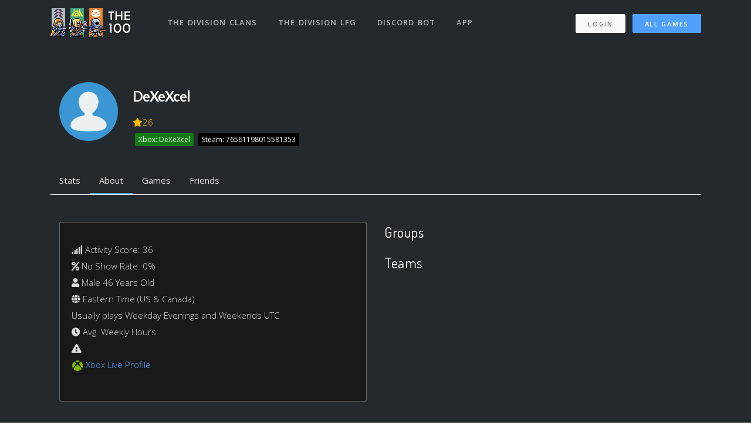

--- FILE ---
content_type: application/javascript
request_url: https://thedivision.the100.io/assets/marketing/page.min-0f5d4e83b211f3a1a037786afe0bad3e88315a600c8bc430803d5eeda3f2c937.js
body_size: 132438
content:
!function(e){function t(i){if(n[i])return n[i].exports;var o=n[i]={i:i,l:!1,exports:{}};return e[i].call(o.exports,o,o.exports,t),o.l=!0,o.exports}var n={};t.m=e,t.c=n,t.d=function(e,n,i){t.o(e,n)||Object.defineProperty(e,n,{enumerable:!0,get:i})},t.r=function(e){"undefined"!=typeof Symbol&&Symbol.toStringTag&&Object.defineProperty(e,Symbol.toStringTag,{value:"Module"}),Object.defineProperty(e,"__esModule",{value:!0})},t.t=function(e,n){if(1&n&&(e=t(e)),8&n)return e;if(4&n&&"object"==typeof e&&e&&e.__esModule)return e;var i=Object.create(null);if(t.r(i),Object.defineProperty(i,"default",{enumerable:!0,value:e}),2&n&&"string"!=typeof e)for(var o in e)t.d(i,o,function(t){return e[t]}.bind(null,o));return i},t.n=function(e){var n=e&&e.__esModule?function(){return e["default"]}:function(){return e};return t.d(n,"a",n),n},t.o=function(e,t){return Object.prototype.hasOwnProperty.call(e,t)},t.p="",t(t.s=0)}([function(e,t,n){n(1),n(12),n(14),n(15),n(17),n(20),n(53),n(56),n(58),n(60),n(63),n(65),n(67)},function(e,t,n){n(2),n(10),n(11)},function(e,t,n){var i,o,r;window.$=window.jQuery=n(3),window.Popper=n(4),n(6),window.SmoothScroll=n(8),n(9),i=jQuery,o=window,r={name:"TheSaaS",version:"2.1.4",vendors:[],body:i("body"),navbar:i(".navbar"),header:i(".header"),footer:i(".footer"),defaults:{googleApiKey:null,googleAnalyticsKey:null,reCaptchaSiteKey:null,reCaptchaLanguage:null,disableAOSonMobile:!0,smoothScroll:!1},init:function(){r.initVendors(),r.initBind(),r.initDrawer(),r.initFont(),r.initForm(),r.initMailer(),r.initModal(),r.initNavbar(),r.initOffcanvas(),r.initPopup(),r.initScroll(),r.initSection(),r.initSidebar(),r.initVideo(),i('[data-provide="anchor"]').each(function(){var e=i(this);e.append('<a class="anchor" href="#'+e.attr("id")+'"></a>')})},initVendors:function(){r.vendors.forEach(function(e){var t=o.page["init"+e];"function"==typeof t&&t()})},registerVendor:function(e){r.vendors.push(e)}},o.page=r,$(function(){})},function(e,t){var n;
/*!
   * jQuery JavaScript Library v3.3.1
   * https://jquery.com/
   *
   * Includes Sizzle.js
   * https://sizzlejs.com/
   *
   * Copyright JS Foundation and other contributors
   * Released under the MIT license
   * https://jquery.org/license
   *
   * Date: 2018-01-20T17:24Z
   */
/*!
   * jQuery JavaScript Library v3.3.1
   * https://jquery.com/
   *
   * Includes Sizzle.js
   * https://sizzlejs.com/
   *
   * Copyright JS Foundation and other contributors
   * Released under the MIT license
   * https://jquery.org/license
   *
   * Date: 2018-01-20T17:24Z
   */!function(t,n){"use strict";"object"==typeof e.exports?e.exports=t.document?n(t,!0):function(e){if(!e.document)throw new Error("jQuery requires a window with a document");return n(e)}:n(t)}("undefined"!=typeof window?window:this,function(i,o){"use strict";function r(e,t,n){var i,o=(t=t||ee).createElement("script");if(o.text=e,n)for(i in he)n[i]&&(o[i]=n[i]);t.head.appendChild(o).parentNode.removeChild(o)}function s(e){return null==e?e+"":"object"==typeof e||"function"==typeof e?se[ae.call(e)]||"object":typeof e}function a(e){var t=!!e&&"length"in e&&e.length,n=s(e);return!pe(e)&&!fe(e)&&("array"===n||0===t||"number"==typeof t&&0<t&&t-1 in e)}function l(e,t){return e.nodeName&&e.nodeName.toLowerCase()===t.toLowerCase()}function c(e,t,n){return pe(t)?me.grep(e,function(e,i){return!!t.call(e,i,e)!==n}):t.nodeType?me.grep(e,function(e){return e===t!==n}):"string"!=typeof t?me.grep(e,function(e){return-1<re.call(t,e)!==n}):me.filter(t,e,n)}function u(e,t){for(;(e=e[t])&&1!==e.nodeType;);return e}function d(e){return e}function p(e){throw e}function f(e,t,n,i){var o;try{e&&pe(o=e.promise)?o.call(e).done(t).fail(n):e&&pe(o=e.then)?o.call(e,t,n):t.apply(void 0,[e].slice(i))}catch(e){n.apply(void 0,[e])}}function h(){ee.removeEventListener("DOMContentLoaded",h),i.removeEventListener("load",h),me.ready()}function m(e,t){return t.toUpperCase()}function g(e){return e.replace(De,"ms-").replace(Oe,m)}function v(){this.expando=me.expando+v.uid++}function y(e,t,n){var i,o;if(void 0===n&&1===e.nodeType)if(i="data-"+t.replace(je,"-$&").toLowerCase(),"string"==typeof(n=e.getAttribute(i))){try{n="true"===(o=n)||"false"!==o&&("null"===o?null:o===+o+""?+o:Me.test(o)?JSON.parse(o):o)}catch(e){}Ne.set(e,t,n)}else n=void 0;return n}function b(e,t,n,i){var o,r,s=20,a=i?function(){return i.cur()}:function(){return me.css(e,t,"")},l=a(),c=n&&n[3]||(me.cssNumber[t]?"":"px"),u=(me.cssNumber[t]||"px"!==c&&+l)&&$e.exec(me.css(e,t));if(u&&u[3]!==c){for(l/=2,c=c||u[3],u=+l||1;s--;)me.style(e,t,u+c),(1-r)*(1-(r=a()/l||.5))<=0&&(s=0),u/=r;u*=2,me.style(e,t,u+c),n=n||[]}return n&&(u=+u||+l||0,o=n[1]?u+(n[1]+1)*n[2]:+n[2],i&&(i.unit=c,i.start=u,i.end=o)),o}function w(e,t){for(var n,i,o,r,s,a,l,c=[],u=0,d=e.length;u<d;u++)(i=e[u]).style&&(n=i.style.display,t?("none"===n&&(c[u]=Pe.get(i,"display")||null,c[u]||(i.style.display="")),""===i.style.display&&Re(i)&&(c[u]=(l=s=r=void 0,s=(o=i).ownerDocument,a=o.nodeName,(l=Ve[a])||(r=s.body.appendChild(s.createElement(a)),l=me.css(r,"display"),r.parentNode.removeChild(r),"none"===l&&(l="block"),Ve[a]=l)))):"none"!==n&&(c[u]="none",Pe.set(i,"display",n)));for(u=0;u<d;u++)null!=c[u]&&(e[u].style.display=c[u]);return e}function T(e,t){var n;return n=void 0!==e.getElementsByTagName?e.getElementsByTagName(t||"*"):void 0!==e.querySelectorAll?e.querySelectorAll(t||"*"):[],void 0===t||t&&l(e,t)?me.merge([e],n):n}function x(e,t){for(var n=0,i=e.length;n<i;n++)Pe.set(e[n],"globalEval",!t||Pe.get(t[n],"globalEval"))}function S(e,t,n,i,o){for(var r,a,l,c,u,d,p=t.createDocumentFragment(),f=[],h=0,m=e.length;h<m;h++)if((r=e[h])||0===r)if("object"===s(r))me.merge(f,r.nodeType?[r]:r);else if(Ke.test(r)){for(a=a||p.appendChild(t.createElement("div")),l=(qe.exec(r)||["",""])[1].toLowerCase(),c=Ue[l]||Ue._default,a.innerHTML=c[1]+me.htmlPrefilter(r)+c[2],d=c[0];d--;)a=a.lastChild;me.merge(f,a.childNodes),(a=p.firstChild).textContent=""}else f.push(t.createTextNode(r));for(p.textContent="",h=0;r=f[h++];)if(i&&-1<me.inArray(r,i))o&&o.push(r);else if(u=me.contains(r.ownerDocument,r),a=T(p.appendChild(r),"script"),u&&x(a),n)for(d=0;r=a[d++];)Be.test(r.type||"")&&n.push(r);return p}function C(){return!0}function E(){return!1}function _(){try{return ee.activeElement}catch(o){}}function k(e,t,n,i,o,r){var s,a;if("object"==typeof t){for(a in"string"!=typeof n&&(i=i||n,n=void 0),t)k(e,a,n,i,t[a],r);return e}if(null==i&&null==o?(o=n,i=n=void 0):null==o&&("string"==typeof n?(o=i,i=void 0):(o=i,i=n,n=void 0)),!1===o)o=E;else if(!o)return e;return 1===r&&(s=o,(o=function(e){return me().off(e),s.apply(this,arguments)}).guid=s.guid||(s.guid=me.guid++)),e.each(function(){me.event.add(this,t,o,i,n)})}function A(e,t){return l(e,"table")&&l(11!==t.nodeType?t:t.firstChild,"tr")&&me(e).children("tbody")[0]||e}function I(e){return e.type=(null!==e.getAttribute("type"))+"/"+e.type,e}function D(e){return"true/"===(e.type||"").slice(0,5)?e.type=e.type.slice(5):e.removeAttribute("type"),e}function O(e,t){var n,i,o,r,s,a,l,c;if(1===t.nodeType){if(Pe.hasData(e)&&(r=Pe.access(e),s=Pe.set(t,r),c=r.events))for(o in delete s.handle,s.events={},c)for(n=0,i=c[o].length;n<i;n++)me.event.add(t,o,c[o][n]);Ne.hasData(e)&&(a=Ne.access(e),l=me.extend({},a),Ne.set(t,l))}}function L(e,t,n,i){t=ie.apply([],t);var o,s,a,l,c,u,d=0,p=e.length,f=p-1,h=t[0],m=pe(h);if(m||1<p&&"string"==typeof h&&!de.checkClone&&nt.test(h))return e.each(function(o){var r=e.eq(o);m&&(t[0]=h.call(this,o,r.html())),L(r,t,n,i)});if(p&&(s=(o=S(t,e[0].ownerDocument,!1,e,i)).firstChild,1===o.childNodes.length&&(o=s),s||i)){for(l=(a=me.map(T(o,"script"),I)).length;d<p;d++)c=o,d!==f&&(c=me.clone(c,!0,!0),l&&me.merge(a,T(c,"script"))),n.call(e[d],c,d);if(l)for(u=a[a.length-1].ownerDocument,me.map(a,D),d=0;d<l;d++)c=a[d],Be.test(c.type||"")&&!Pe.access(c,"globalEval")&&me.contains(u,c)&&(c.src&&"module"!==(c.type||"").toLowerCase()?me._evalUrl&&me._evalUrl(c.src):r(c.textContent.replace(it,""),u,c))}return e}function P(e,t,n){for(var i,o=t?me.filter(t,e):e,r=0;null!=(i=o[r]);r++)n||1!==i.nodeType||me.cleanData(T(i)),i.parentNode&&(n&&me.contains(i.ownerDocument,i)&&x(T(i,"script")),i.parentNode.removeChild(i));return e}function N(e,t,n){var i,o,r,s,a=e.style;return(n=n||rt(e))&&(""!==(s=n.getPropertyValue(t)||n[t])||me.contains(e.ownerDocument,e)||(s=me.style(e,t)),!de.pixelBoxStyles()&&ot.test(s)&&st.test(t)&&(i=a.width,o=a.minWidth,r=a.maxWidth,a.minWidth=a.maxWidth=a.width=s,s=n.width,a.width=i,a.minWidth=o,a.maxWidth=r)),void 0!==s?s+"":s}function M(e,t){return{get:function(){if(!e())return(this.get=t).apply(this,arguments);delete this.get}}}function j(e){var t=me.cssProps[e];return t||(t=me.cssProps[e]=function(e){if(e in pt)return e;for(var t=e[0].toUpperCase()+e.slice(1),n=dt.length;n--;)if((e=dt[n]+t)in pt)return e}(e)||e),t}function H(e,t,n){var i=$e.exec(t);return i?Math.max(0,i[2]-(n||0))+(i[3]||"px"):t}function $(e,t,n,i,o,r){var s="width"===t?1:0,a=0,l=0;if(n===(i?"border":"content"))return 0;for(;s<4;s+=2)"margin"===n&&(l+=me.css(e,n+Fe[s],!0,o)),i?("content"===n&&(l-=me.css(e,"padding"+Fe[s],!0,o)),"margin"!==n&&(l-=me.css(e,"border"+Fe[s]+"Width",!0,o))):(l+=me.css(e,"padding"+Fe[s],!0,o),"padding"!==n?l+=me.css(e,"border"+Fe[s]+"Width",!0,o):a+=me.css(e,"border"+Fe[s]+"Width",!0,o));return!i&&0<=r&&(l+=Math.max(0,Math.ceil(e["offset"+t[0].toUpperCase()+t.slice(1)]-r-l-a-.5))),l}function F(e,t,n){var i=rt(e),o=N(e,t,i),r="border-box"===me.css(e,"boxSizing",!1,i),s=r;if(ot.test(o)){if(!n)return o;o="auto"}return s=s&&(de.boxSizingReliable()||o===e.style[t]),("auto"===o||!parseFloat(o)&&"inline"===me.css(e,"display",!1,i))&&(o=e["offset"+t[0].toUpperCase()+t.slice(1)],s=!0),(o=parseFloat(o)||0)+$(e,t,n||(r?"border":"content"),s,i,o)+"px"}function R(e,t,n,i,o){return new R.prototype.init(e,t,n,i,o)}function W(){ht&&(!1===ee.hidden&&i.requestAnimationFrame?i.requestAnimationFrame(W):i.setTimeout(W,me.fx.interval),me.fx.tick())}function V(){return i.setTimeout(function(){ft=void 0}),ft=Date.now()}function z(e,t){var n,i=0,o={height:e};for(t=t?1:0;i<4;i+=2-t)o["margin"+(n=Fe[i])]=o["padding"+n]=e;return t&&(o.opacity=o.width=e),o}function q(e,t,n){for(var i,o=(B.tweeners[t]||[]).concat(B.tweeners["*"]),r=0,s=o.length;r<s;r++)if(i=o[r].call(n,t,e))return i}function B(e,t,n){var i,o,r=0,s=B.prefilters.length,a=me.Deferred().always(function(){delete l.elem}),l=function(){if(o)return!1;for(var t=ft||V(),n=Math.max(0,c.startTime+c.duration-t),i=1-(n/c.duration||0),r=0,s=c.tweens.length;r<s;r++)c.tweens[r].run(i);return a.notifyWith(e,[c,i,n]),i<1&&s?n:(s||a.notifyWith(e,[c,1,0]),a.resolveWith(e,[c]),!1)},c=a.promise({elem:e,props:me.extend({},t),opts:me.extend(!0,{specialEasing:{},easing:me.easing._default},n),originalProperties:t,originalOptions:n,startTime:ft||V(),duration:n.duration,tweens:[],createTween:function(t,n){var i=me.Tween(e,c.opts,t,n,c.opts.specialEasing[t]||c.opts.easing);return c.tweens.push(i),i},stop:function(t){var n=0,i=t?c.tweens.length:0;if(o)return this;for(o=!0;n<i;n++)c.tweens[n].run(1);return t?(a.notifyWith(e,[c,1,0]),a.resolveWith(e,[c,t])):a.rejectWith(e,[c,t]),this}}),u=c.props;for(function(e,t){var n,i,o,r,s;for(n in e)if(o=t[i=g(n)],r=e[n],Array.isArray(r)&&(o=r[1],r=e[n]=r[0]),n!==i&&(e[i]=r,delete e[n]),(s=me.cssHooks[i])&&"expand"in s)for(n in r=s.expand(r),delete e[i],r)n in e||(e[n]=r[n],t[n]=o);else t[i]=o}(u,c.opts.specialEasing);r<s;r++)if(i=B.prefilters[r].call(c,e,u,c.opts))return pe(i.stop)&&(me._queueHooks(c.elem,c.opts.queue).stop=i.stop.bind(i)),i;return me.map(u,q,c),pe(c.opts.start)&&c.opts.start.call(e,c),c.progress(c.opts.progress).done(c.opts.done,c.opts.complete).fail(c.opts.fail).always(c.opts.always),me.fx.timer(me.extend(l,{elem:e,anim:c,queue:c.opts.queue})),c}function U(e){return(e.match(_e)||[]).join(" ")}function G(e){return e.getAttribute&&e.getAttribute("class")||""}function Y(e){return Array.isArray(e)?e:"string"==typeof e&&e.match(_e)||[]}function K(e,t,n,i){var o;if(Array.isArray(t))me.each(t,function(t,o){n||It.test(e)?i(e,o):K(e+"["+("object"==typeof o&&null!=o?t:"")+"]",o,n,i)});else if(n||"object"!==s(t))i(e,t);else for(o in t)K(e+"["+o+"]",t[o],n,i)}function Q(e){return function(t,n){"string"!=typeof t&&(n=t,t="*");var i,o=0,r=t.toLowerCase().match(_e)||[];if(pe(n))for(;i=r[o++];)"+"===i[0]?(i=i.slice(1)||"*",(e[i]=e[i]||[]).unshift(n)):(e[i]=e[i]||[]).push(n)}}function X(e,t,n,i){function o(a){var l;return r[a]=!0,me.each(e[a]||[],function(e,a){var c=a(t,n,i);return"string"!=typeof c||s||r[c]?s?!(l=c):void 0:(t.dataTypes.unshift(c),o(c),!1)}),l}var r={},s=e===Rt;return o(t.dataTypes[0])||!r["*"]&&o("*")}function Z(e,t){var n,i,o=me.ajaxSettings.flatOptions||{};for(n in t)void 0!==t[n]&&((o[n]?e:i||(i={}))[n]=t[n]);return i&&me.extend(!0,e,i),e}var J=[],ee=i.document,te=Object.getPrototypeOf,ne=J.slice,ie=J.concat,oe=J.push,re=J.indexOf,se={},ae=se.toString,le=se.hasOwnProperty,ce=le.toString,ue=ce.call(Object),de={},pe=function(e){return"function"==typeof e&&"number"!=typeof e.nodeType},fe=function(e){return null!=e&&e===e.window},he={type:!0,src:!0,noModule:!0},me=function(e,t){return new me.fn.init(e,t)},ge=/^[\s\uFEFF\xA0]+|[\s\uFEFF\xA0]+$/g;me.fn=me.prototype={jquery:"3.3.1",constructor:me,length:0,toArray:function(){return ne.call(this)},get:function(e){return null==e?ne.call(this):e<0?this[e+this.length]:this[e]},pushStack:function(e){var t=me.merge(this.constructor(),e);return t.prevObject=this,t},each:function(e){return me.each(this,e)},map:function(e){return this.pushStack(me.map(this,function(t,n){return e.call(t,n,t)}))},slice:function(){return this.pushStack(ne.apply(this,arguments))},first:function(){return this.eq(0)},last:function(){return this.eq(-1)},eq:function(e){var t=this.length,n=+e+(e<0?t:0);return this.pushStack(0<=n&&n<t?[this[n]]:[])},end:function(){return this.prevObject||this.constructor()},push:oe,sort:J.sort,splice:J.splice},me.extend=me.fn.extend=function(){var e,t,n,i,o,r,s=arguments[0]||{},a=1,l=arguments.length,c=!1;for("boolean"==typeof s&&(c=s,s=arguments[a]||{},a++),"object"==typeof s||pe(s)||(s={}),a===l&&(s=this,a--);a<l;a++)if(null!=(e=arguments[a]))for(t in e)n=s[t],s!==(i=e[t])&&(c&&i&&(me.isPlainObject(i)||(o=Array.isArray(i)))?(o?(o=!1,r=n&&Array.isArray(n)?n:[]):r=n&&me.isPlainObject(n)?n:{},s[t]=me.extend(c,r,i)):void 0!==i&&(s[t]=i));return s},me.extend({expando:"jQuery"+("3.3.1"+Math.random()).replace(/\D/g,""),isReady:!0,error:function(e){throw new Error(e)},noop:function(){},isPlainObject:function(e){var t,n;return!(!e||"[object Object]"!==ae.call(e)||(t=te(e))&&("function"!=typeof(n=le.call(t,"constructor")&&t.constructor)||ce.call(n)!==ue))},isEmptyObject:function(e){var t;for(t in e)return!1;return!0},globalEval:function(e){r(e)},each:function(e,t){var n,i=0;if(a(e))for(n=e.length;i<n&&!1!==t.call(e[i],i,e[i]);i++);else for(i in e)if(!1===t.call(e[i],i,e[i]))break;return e},trim:function(e){return null==e?"":(e+"").replace(ge,"")},makeArray:function(e,t){var n=t||[];return null!=e&&(a(Object(e))?me.merge(n,"string"==typeof e?[e]:e):oe.call(n,e)),n},inArray:function(e,t,n){return null==t?-1:re.call(t,e,n)},merge:function(e,t){for(var n=+t.length,i=0,o=e.length;i<n;i++)e[o++]=t[i];return e.length=o,e},grep:function(e,t,n){for(var i=[],o=0,r=e.length,s=!n;o<r;o++)!t(e[o],o)!==s&&i.push(e[o]);return i},map:function(e,t,n){var i,o,r=0,s=[];if(a(e))for(i=e.length;r<i;r++)null!=(o=t(e[r],r,n))&&s.push(o);else for(r in e)null!=(o=t(e[r],r,n))&&s.push(o);return ie.apply([],s)},guid:1,support:de}),"function"==typeof Symbol&&(me.fn[Symbol.iterator]=J[Symbol.iterator]),me.each("Boolean Number String Function Array Date RegExp Object Error Symbol".split(" "),function(e,t){se["[object "+t+"]"]=t.toLowerCase()});var ve=
/*!
   * Sizzle CSS Selector Engine v2.3.3
   * https://sizzlejs.com/
   *
   * Copyright jQuery Foundation and other contributors
   * Released under the MIT license
   * http://jquery.org/license
   *
   * Date: 2016-08-08
   */
function(e){function t(e,t,n,i){var o,r,s,a,l,c,u,p=t&&t.ownerDocument,h=t?t.nodeType:9;if(n=n||[],"string"!=typeof e||!e||1!==h&&9!==h&&11!==h)return n;if(!i&&((t?t.ownerDocument||t:F)!==O&&D(t),t=t||O,P)){if(11!==h&&(l=me.exec(e)))if(o=l[1]){if(9===h){if(!(s=t.getElementById(o)))return n;if(s.id===o)return n.push(s),n}else if(p&&(s=p.getElementById(o))&&H(t,s)&&s.id===o)return n.push(s),n}else{if(l[2])return Q.apply(n,t.getElementsByTagName(e)),n;if((o=l[3])&&w.getElementsByClassName&&t.getElementsByClassName)return Q.apply(n,t.getElementsByClassName(o)),n}if(w.qsa&&!q[e+" "]&&(!N||!N.test(e))){if(1!==h)p=t,u=e;else if("object"!==t.nodeName.toLowerCase()){for((a=t.getAttribute("id"))?a=a.replace(be,we):t.setAttribute("id",a=$),r=(c=C(e)).length;r--;)c[r]="#"+a+" "+f(c[r]);u=c.join(","),p=ge.test(e)&&d(t.parentNode)||t}if(u)try{return Q.apply(n,p.querySelectorAll(u)),n}catch(e){}finally{a===$&&t.removeAttribute("id")}}}return _(e.replace(re,"$1"),t,n,i)}function n(){var e=[];return function t(n,i){return e.push(n+" ")>T.cacheLength&&delete t[e.shift()],t[n+" "]=i}}function i(e){return e[$]=!0,e}function o(e){var t=O.createElement("fieldset");try{return!!e(t)}catch(e){return!1}finally{t.parentNode&&t.parentNode.removeChild(t),t=null}}function r(e,t){for(var n=e.split("|"),i=n.length;i--;)T.attrHandle[n[i]]=t}function s(e,t){var n=t&&e,i=n&&1===e.nodeType&&1===t.nodeType&&e.sourceIndex-t.sourceIndex;if(i)return i;if(n)for(;n=n.nextSibling;)if(n===t)return-1;return e?1:-1}function a(e){return function(t){return"input"===t.nodeName.toLowerCase()&&t.type===e}}function l(e){return function(t){var n=t.nodeName.toLowerCase();return("input"===n||"button"===n)&&t.type===e}}function c(e){return function(t){return"form"in t?t.parentNode&&!1===t.disabled?"label"in t?"label"in t.parentNode?t.parentNode.disabled===e:t.disabled===e:t.isDisabled===e||t.isDisabled!==!e&&xe(t)===e:t.disabled===e:"label"in t&&t.disabled===e}}function u(e){return i(function(t){return t=+t,i(function(n,i){for(var o,r=e([],n.length,t),s=r.length;s--;)n[o=r[s]]&&(n[o]=!(i[o]=n[o]))})})}function d(e){return e&&void 0!==e.getElementsByTagName&&e}function p(){}function f(e){for(var t=0,n=e.length,i="";t<n;t++)i+=e[t].value;return i}function h(e,t,n){var i=t.dir,o=t.next,r=o||i,s=n&&"parentNode"===r,a=W++;return t.first?function(t,n,o){for(;t=t[i];)if(1===t.nodeType||s)return e(t,n,o);return!1}:function(t,n,l){var c,u,d,p=[R,a];if(l){for(;t=t[i];)if((1===t.nodeType||s)&&e(t,n,l))return!0}else for(;t=t[i];)if(1===t.nodeType||s)if(u=(d=t[$]||(t[$]={}))[t.uniqueID]||(d[t.uniqueID]={}),o&&o===t.nodeName.toLowerCase())t=t[i]||t;else{if((c=u[r])&&c[0]===R&&c[1]===a)return p[2]=c[2];if((u[r]=p)[2]=e(t,n,l))return!0}return!1}}function m(e){return 1<e.length?function(t,n,i){for(var o=e.length;o--;)if(!e[o](t,n,i))return!1;return!0}:e[0]}function g(e,t,n,i,o){for(var r,s=[],a=0,l=e.length,c=null!=t;a<l;a++)(r=e[a])&&(n&&!n(r,i,o)||(s.push(r),c&&t.push(a)));return s}function v(e,n,o,r,s,a){return r&&!r[$]&&(r=v(r)),s&&!s[$]&&(s=v(s,a)),i(function(i,a,l,c){var u,d,p,f=[],h=[],m=a.length,v=i||function(e,n,i){for(var o=0,r=n.length;o<r;o++)t(e,n[o],i);return i}(n||"*",l.nodeType?[l]:l,[]),y=!e||!i&&n?v:g(v,f,e,l,c),b=o?s||(i?e:m||r)?[]:a:y;if(o&&o(y,b,l,c),r)for(u=g(b,h),r(u,[],l,c),d=u.length;d--;)(p=u[d])&&(b[h[d]]=!(y[h[d]]=p));if(i){if(s||e){if(s){for(u=[],d=b.length;d--;)(p=b[d])&&u.push(y[d]=p);s(null,b=[],u,c)}for(d=b.length;d--;)(p=b[d])&&-1<(u=s?Z(i,p):f[d])&&(i[u]=!(a[u]=p))}}else b=g(b===a?b.splice(m,b.length):b),s?s(null,a,b,c):Q.apply(a,b)})}function y(e){for(var t,n,i,o=e.length,r=T.relative[e[0].type],s=r||T.relative[" "],a=r?1:0,l=h(function(e){return e===t},s,!0),c=h(function(e){return-1<Z(t,e)},s,!0),u=[function(e,n,i){var o=!r&&(i||n!==k)||((t=n).nodeType?l(e,n,i):c(e,n,i));return t=null,o}];a<o;a++)if(n=T.relative[e[a].type])u=[h(m(u),n)];else{if((n=T.filter[e[a].type].apply(null,e[a].matches))[$]){for(i=++a;i<o&&!T.relative[e[i].type];i++);return v(1<a&&m(u),1<a&&f(e.slice(0,a-1).concat({value:" "===e[a-2].type?"*":""})).replace(re,"$1"),n,a<i&&y(e.slice(a,i)),i<o&&y(e=e.slice(i)),i<o&&f(e))}u.push(n)}return m(u)}var b,w,T,x,S,C,E,_,k,A,I,D,O,L,P,N,M,j,H,$="sizzle"+1*new Date,F=e.document,R=0,W=0,V=n(),z=n(),q=n(),B=function(e,t){return e===t&&(I=!0),0},U={}.hasOwnProperty,G=[],Y=G.pop,K=G.push,Q=G.push,X=G.slice,Z=function(e,t){for(var n=0,i=e.length;n<i;n++)if(e[n]===t)return n;return-1},J="checked|selected|async|autofocus|autoplay|controls|defer|disabled|hidden|ismap|loop|multiple|open|readonly|required|scoped",ee="[\\x20\\t\\r\\n\\f]",te="(?:\\\\.|[\\w-]|[^\0-\\xa0])+",ne="\\["+ee+"*("+te+")(?:"+ee+"*([*^$|!~]?=)"+ee+"*(?:'((?:\\\\.|[^\\\\'])*)'|\"((?:\\\\.|[^\\\\\"])*)\"|("+te+"))|)"+ee+"*\\]",ie=":("+te+")(?:\\((('((?:\\\\.|[^\\\\'])*)'|\"((?:\\\\.|[^\\\\\"])*)\")|((?:\\\\.|[^\\\\()[\\]]|"+ne+")*)|.*)\\)|)",oe=new RegExp(ee+"+","g"),re=new RegExp("^"+ee+"+|((?:^|[^\\\\])(?:\\\\.)*)"+ee+"+$","g"),se=new RegExp("^"+ee+"*,"+ee+"*"),ae=new RegExp("^"+ee+"*([>+~]|"+ee+")"+ee+"*"),le=new RegExp("="+ee+"*([^\\]'\"]*?)"+ee+"*\\]","g"),ce=new RegExp(ie),ue=new RegExp("^"+te+"$"),de={ID:new RegExp("^#("+te+")"),CLASS:new RegExp("^\\.("+te+")"),TAG:new RegExp("^("+te+"|[*])"),ATTR:new RegExp("^"+ne),PSEUDO:new RegExp("^"+ie),CHILD:new RegExp("^:(only|first|last|nth|nth-last)-(child|of-type)(?:\\("+ee+"*(even|odd|(([+-]|)(\\d*)n|)"+ee+"*(?:([+-]|)"+ee+"*(\\d+)|))"+ee+"*\\)|)","i"),bool:new RegExp("^(?:"+J+")$","i"),needsContext:new RegExp("^"+ee+"*[>+~]|:(even|odd|eq|gt|lt|nth|first|last)(?:\\("+ee+"*((?:-\\d)?\\d*)"+ee+"*\\)|)(?=[^-]|$)","i")},pe=/^(?:input|select|textarea|button)$/i,fe=/^h\d$/i,he=/^[^{]+\{\s*\[native \w/,me=/^(?:#([\w-]+)|(\w+)|\.([\w-]+))$/,ge=/[+~]/,ve=new RegExp("\\\\([\\da-f]{1,6}"+ee+"?|("+ee+")|.)","ig"),ye=function(e,t,n){var i="0x"+t-65536;return i!=i||n?t:i<0?String.fromCharCode(i+65536):String.fromCharCode(i>>10|55296,1023&i|56320)},be=/([\0-\x1f\x7f]|^-?\d)|^-$|[^\0-\x1f\x7f-\uFFFF\w-]/g,we=function(e,t){return t?"\0"===e?"\ufffd":e.slice(0,-1)+"\\"+e.charCodeAt(e.length-1).toString(16)+" ":"\\"+e},Te=function(){D()},xe=h(function(e){return!0===e.disabled&&("form"in e||"label"in e)},{dir:"parentNode",next:"legend"});try{Q.apply(G=X.call(F.childNodes),F.childNodes),G[F.childNodes.length].nodeType}catch(b){Q={apply:G.length?function(e,t){K.apply(e,X.call(t))}:function(e,t){for(var n=e.length,i=0;e[n++]=t[i++];);e.length=n-1}}}for(b in w=t.support={},S=t.isXML=function(e){var t=e&&(e.ownerDocument||e).documentElement;return!!t&&"HTML"!==t.nodeName},D=t.setDocument=function(e){var t,n,i=e?e.ownerDocument||e:F;return i!==O&&9===i.nodeType&&i.documentElement&&(L=(O=i).documentElement,P=!S(O),F!==O&&(n=O.defaultView)&&n.top!==n&&(n.addEventListener?n.addEventListener("unload",Te,!1):n.attachEvent&&n.attachEvent("onunload",Te)),w.attributes=o(function(e){return e.className="i",!e.getAttribute("className")}),w.getElementsByTagName=o(function(e){return e.appendChild(O.createComment("")),!e.getElementsByTagName("*").length}),w.getElementsByClassName=he.test(O.getElementsByClassName),w.getById=o(function(e){return L.appendChild(e).id=$,!O.getElementsByName||!O.getElementsByName($).length}),w.getById?(T.filter.ID=function(e){var t=e.replace(ve,ye);return function(e){return e.getAttribute("id")===t}},T.find.ID=function(e,t){if(void 0!==t.getElementById&&P){var n=t.getElementById(e);return n?[n]:[]}}):(T.filter.ID=function(e){var t=e.replace(ve,ye);return function(e){var n=void 0!==e.getAttributeNode&&e.getAttributeNode("id");return n&&n.value===t}},T.find.ID=function(e,t){if(void 0!==t.getElementById&&P){var n,i,o,r=t.getElementById(e);if(r){if((n=r.getAttributeNode("id"))&&n.value===e)return[r];for(o=t.getElementsByName(e),i=0;r=o[i++];)if((n=r.getAttributeNode("id"))&&n.value===e)return[r]}return[]}}),T.find.TAG=w.getElementsByTagName?function(e,t){return void 0!==t.getElementsByTagName?t.getElementsByTagName(e):w.qsa?t.querySelectorAll(e):void 0}:function(e,t){var n,i=[],o=0,r=t.getElementsByTagName(e);if("*"!==e)return r;for(;n=r[o++];)1===n.nodeType&&i.push(n);return i},T.find.CLASS=w.getElementsByClassName&&function(e,t){if(void 0!==t.getElementsByClassName&&P)return t.getElementsByClassName(e)},M=[],N=[],(w.qsa=he.test(O.querySelectorAll))&&(o(function(e){L.appendChild(e).innerHTML="<a id='"+$+"'></a><select id='"+$+"-\r\\' msallowcapture=''><option selected=''></option></select>",e.querySelectorAll("[msallowcapture^='']").length&&N.push("[*^$]="+ee+"*(?:''|\"\")"),e.querySelectorAll("[selected]").length||N.push("\\["+ee+"*(?:value|"+J+")"),e.querySelectorAll("[id~="+$+"-]").length||N.push("~="),e.querySelectorAll(":checked").length||N.push(":checked"),e.querySelectorAll("a#"+$+"+*").length||N.push(".#.+[+~]")}),o(function(e){e.innerHTML="<a href='' disabled='disabled'></a><select disabled='disabled'><option/></select>";var t=O.createElement("input");t.setAttribute("type","hidden"),e.appendChild(t).setAttribute("name","D"),e.querySelectorAll("[name=d]").length&&N.push("name"+ee+"*[*^$|!~]?="),2!==e.querySelectorAll(":enabled").length&&N.push(":enabled",":disabled"),L.appendChild(e).disabled=!0,2!==e.querySelectorAll(":disabled").length&&N.push(":enabled",":disabled"),e.querySelectorAll("*,:x"),N.push(",.*:")})),(w.matchesSelector=he.test(j=L.matches||L.webkitMatchesSelector||L.mozMatchesSelector||L.oMatchesSelector||L.msMatchesSelector))&&o(function(e){w.disconnectedMatch=j.call(e,"*"),j.call(e,"[s!='']:x"),M.push("!=",ie)}),N=N.length&&new RegExp(N.join("|")),M=M.length&&new RegExp(M.join("|")),t=he.test(L.compareDocumentPosition),H=t||he.test(L.contains)?function(e,t){var n=9===e.nodeType?e.documentElement:e,i=t&&t.parentNode;return e===i||!(!i||1!==i.nodeType||!(n.contains?n.contains(i):e.compareDocumentPosition&&16&e.compareDocumentPosition(i)))}:function(e,t){if(t)for(;t=t.parentNode;)if(t===e)return!0;return!1},B=t?function(e,t){if(e===t)return I=!0,0;var n=!e.compareDocumentPosition-!t.compareDocumentPosition;return n||(1&(n=(e.ownerDocument||e)===(t.ownerDocument||t)?e.compareDocumentPosition(t):1)||!w.sortDetached&&t.compareDocumentPosition(e)===n?e===O||e.ownerDocument===F&&H(F,e)?-1:t===O||t.ownerDocument===F&&H(F,t)?1:A?Z(A,e)-Z(A,t):0:4&n?-1:1)}:function(e,t){if(e===t)return I=!0,0;var n,i=0,o=e.parentNode,r=t.parentNode,a=[e],l=[t];if(!o||!r)return e===O?-1:t===O?1:o?-1:r?1:A?Z(A,e)-Z(A,t):0;if(o===r)return s(e,t);for(n=e;n=n.parentNode;)a.unshift(n);for(n=t;n=n.parentNode;)l.unshift(n);for(;a[i]===l[i];)i++;return i?s(a[i],l[i]):a[i]===F?-1:l[i]===F?1:0}),O},t.matches=function(e,n){return t(e,null,null,n)},t.matchesSelector=function(e,n){if((e.ownerDocument||e)!==O&&D(e),n=n.replace(le,"='$1']"),w.matchesSelector&&P&&!q[n+" "]&&(!M||!M.test(n))&&(!N||!N.test(n)))try{var i=j.call(e,n);if(i||w.disconnectedMatch||e.document&&11!==e.document.nodeType)return i}catch(e){}return 0<t(n,O,null,[e]).length},t.contains=function(e,t){return(e.ownerDocument||e)!==O&&D(e),H(e,t)},t.attr=function(e,t){(e.ownerDocument||e)!==O&&D(e);var n=T.attrHandle[t.toLowerCase()],i=n&&U.call(T.attrHandle,t.toLowerCase())?n(e,t,!P):void 0;return void 0!==i?i:w.attributes||!P?e.getAttribute(t):(i=e.getAttributeNode(t))&&i.specified?i.value:null},t.escape=function(e){return(e+"").replace(be,we)},t.error=function(e){throw new Error("Syntax error, unrecognized expression: "+e)},t.uniqueSort=function(e){var t,n=[],i=0,o=0;if(I=!w.detectDuplicates,A=!w.sortStable&&e.slice(0),e.sort(B),I){for(;t=e[o++];)t===e[o]&&(i=n.push(o));for(;i--;)e.splice(n[i],1)}return A=null,e},x=t.getText=function(e){var t,n="",i=0,o=e.nodeType;if(o){if(1===o||9===o||11===o){if("string"==typeof e.textContent)return e.textContent;for(e=e.firstChild;e;e=e.nextSibling)n+=x(e)}else if(3===o||4===o)return e.nodeValue}else for(;t=e[i++];)n+=x(t);return n},(T=t.selectors={cacheLength:50,createPseudo:i,match:de,attrHandle:{},find:{},relative:{">":{dir:"parentNode",first:!0}," ":{dir:"parentNode"},"+":{dir:"previousSibling",first:!0},"~":{dir:"previousSibling"}},preFilter:{ATTR:function(e){return e[1]=e[1].replace(ve,ye),e[3]=(e[3]||e[4]||e[5]||"").replace(ve,ye),"~="===e[2]&&(e[3]=" "+e[3]+" "),e.slice(0,4)},CHILD:function(e){return e[1]=e[1].toLowerCase(),"nth"===e[1].slice(0,3)?(e[3]||t.error(e[0]),e[4]=+(e[4]?e[5]+(e[6]||1):2*("even"===e[3]||"odd"===e[3])),e[5]=+(e[7]+e[8]||"odd"===e[3])):e[3]&&t.error(e[0]),e},PSEUDO:function(e){var t,n=!e[6]&&e[2];return de.CHILD.test(e[0])?null:(e[3]?e[2]=e[4]||e[5]||"":n&&ce.test(n)&&(t=C(n,!0))&&(t=n.indexOf(")",n.length-t)-n.length)&&(e[0]=e[0].slice(0,t),e[2]=n.slice(0,t)),e.slice(0,3))}},filter:{TAG:function(e){var t=e.replace(ve,ye).toLowerCase();return"*"===e?function(){return!0}:function(e){return e.nodeName&&e.nodeName.toLowerCase()===t}},CLASS:function(e){var t=V[e+" "];return t||(t=new RegExp("(^|"+ee+")"+e+"("+ee+"|$)"))&&V(e,function(e){return t.test("string"==typeof e.className&&e.className||void 0!==e.getAttribute&&e.getAttribute("class")||"")})},ATTR:function(e,n,i){return function(o){var r=t.attr(o,e);return null==r?"!="===n:!n||(r+="","="===n?r===i:"!="===n?r!==i:"^="===n?i&&0===r.indexOf(i):"*="===n?i&&-1<r.indexOf(i):"$="===n?i&&r.slice(-i.length)===i:"~="===n?-1<(" "+r.replace(oe," ")+" ").indexOf(i):"|="===n&&(r===i||r.slice(0,i.length+1)===i+"-"))}},CHILD:function(e,t,n,i,o){var r="nth"!==e.slice(0,3),s="last"!==e.slice(-4),a="of-type"===t;return 1===i&&0===o?function(e){return!!e.parentNode}:function(t,n,l){var c,u,d,p,f,h,m=r!==s?"nextSibling":"previousSibling",g=t.parentNode,v=a&&t.nodeName.toLowerCase(),y=!l&&!a,b=!1;if(g){if(r){for(;m;){for(p=t;p=p[m];)if(a?p.nodeName.toLowerCase()===v:1===p.nodeType)return!1;h=m="only"===e&&!h&&"nextSibling"}return!0}if(h=[s?g.firstChild:g.lastChild],s&&y){for(b=(f=(c=(u=(d=(p=g)[$]||(p[$]={}))[p.uniqueID]||(d[p.uniqueID]={}))[e]||[])[0]===R&&c[1])&&c[2],p=f&&g.childNodes[f];p=++f&&p&&p[m]||(b=f=0)||h.pop();)if(1===p.nodeType&&++b&&p===t){u[e]=[R,f,b];break}}else if(y&&(b=f=(c=(u=(d=(p=t)[$]||(p[$]={}))[p.uniqueID]||(d[p.uniqueID]={}))[e]||[])[0]===R&&c[1]),!1===b)for(;(p=++f&&p&&p[m]||(b=f=0)||h.pop())&&((a?p.nodeName.toLowerCase()!==v:1!==p.nodeType)||!++b||(y&&((u=(d=p[$]||(p[$]={}))[p.uniqueID]||(d[p.uniqueID]={}))[e]=[R,b]),p!==t)););return(b-=o)===i||b%i==0&&0<=b/i}}},PSEUDO:function(e,n){var o,r=T.pseudos[e]||T.setFilters[e.toLowerCase()]||t.error("unsupported pseudo: "+e);return r[$]?r(n):1<r.length?(o=[e,e,"",n],T.setFilters.hasOwnProperty(e.toLowerCase())?i(function(e,t){for(var i,o=r(e,n),s=o.length;s--;)e[i=Z(e,o[s])]=!(t[i]=o[s])}):function(e){return r(e,0,o)}):r}},pseudos:{not:i(function(e){var t=[],n=[],o=E(e.replace(re,"$1"));return o[$]?i(function(e,t,n,i){for(var r,s=o(e,null,i,[]),a=e.length;a--;)(r=s[a])&&(e[a]=!(t[a]=r))}):function(e,i,r){return t[0]=e,o(t,null,r,n),t[0]=null,!n.pop()}}),has:i(function(e){return function(n){return 0<t(e,n).length}}),contains:i(function(e){return e=e.replace(ve,ye),function(t){return-1<(t.textContent||t.innerText||x(t)).indexOf(e)}}),lang:i(function(e){return ue.test(e||"")||t.error("unsupported lang: "+e),e=e.replace(ve,ye).toLowerCase(),function(t){var n;do{if(n=P?t.lang:t.getAttribute("xml:lang")||t.getAttribute("lang"))return(n=n.toLowerCase())===e||0===n.indexOf(e+"-")}while((t=t.parentNode)&&1===t.nodeType);return!1}}),target:function(t){var n=e.location&&e.location.hash;return n&&n.slice(1)===t.id},root:function(e){return e===L},focus:function(e){return e===O.activeElement&&(!O.hasFocus||O.hasFocus())&&!!(e.type||e.href||~e.tabIndex)},enabled:c(!1),disabled:c(!0),checked:function(e){var t=e.nodeName.toLowerCase();return"input"===t&&!!e.checked||"option"===t&&!!e.selected},selected:function(e){return e.parentNode&&e.parentNode.selectedIndex,!0===e.selected},empty:function(e){for(e=e.firstChild;e;e=e.nextSibling)if(e.nodeType<6)return!1;return!0},parent:function(e){return!T.pseudos.empty(e)},header:function(e){return fe.test(e.nodeName)},input:function(e){return pe.test(e.nodeName)},button:function(e){var t=e.nodeName.toLowerCase();return"input"===t&&"button"===e.type||"button"===t},text:function(e){var t;return"input"===e.nodeName.toLowerCase()&&"text"===e.type&&(null==(t=e.getAttribute("type"))||"text"===t.toLowerCase())},first:u(function(){return[0]}),last:u(function(e,t){return[t-1]}),eq:u(function(e,t,n){return[n<0?n+t:n]}),even:u(function(e,t){for(var n=0;n<t;n+=2)e.push(n);return e}),odd:u(function(e,t){for(var n=1;n<t;n+=2)e.push(n);return e}),lt:u(function(e,t,n){for(var i=n<0?n+t:n;0<=--i;)e.push(i);return e}),gt:u(function(e,t,n){for(var i=n<0?n+t:n;++i<t;)e.push(i);return e})}}).pseudos.nth=T.pseudos.eq,{radio:!0,checkbox:!0,file:!0,password:!0,image:!0})T.pseudos[b]=a(b);for(b in{submit:!0,reset:!0})T.pseudos[b]=l(b);return p.prototype=T.filters=T.pseudos,T.setFilters=new p,C=t.tokenize=function(e,n){var i,o,r,s,a,l,c,u=z[e+" "];if(u)return n?0:u.slice(0);for(a=e,l=[],c=T.preFilter;a;){for(s in i&&!(o=se.exec(a))||(o&&(a=a.slice(o[0].length)||a),l.push(r=[])),i=!1,(o=ae.exec(a))&&(i=o.shift(),r.push({value:i,type:o[0].replace(re," ")}),a=a.slice(i.length)),T.filter)!(o=de[s].exec(a))||c[s]&&!(o=c[s](o))||(i=o.shift(),r.push({value:i,type:s,matches:o}),a=a.slice(i.length));if(!i)break}return n?a.length:a?t.error(e):z(e,l).slice(0)},E=t.compile=function(e,n){var o,r,s,a,l,c,u=[],d=[],p=q[e+" "];if(!p){for(n||(n=C(e)),o=n.length;o--;)(p=y(n[o]))[$]?u.push(p):d.push(p);(p=q(e,(r=d,a=0<(s=u).length,l=0<r.length,c=function(e,n,i,o,c){var u,d,p,f=0,h="0",m=e&&[],v=[],y=k,b=e||l&&T.find.TAG("*",c),w=R+=null==y?1:Math.random()||.1,x=b.length;for(c&&(k=n===O||n||c);h!==x&&null!=(u=b[h]);h++){if(l&&u){for(d=0,n||u.ownerDocument===O||(D(u),i=!P);p=r[d++];)if(p(u,n||O,i)){o.push(u);break}c&&(R=w)}a&&((u=!p&&u)&&f--,e&&m.push(u))}if(f+=h,a&&h!==f){for(d=0;p=s[d++];)p(m,v,n,i);if(e){if(0<f)for(;h--;)m[h]||v[h]||(v[h]=Y.call(o));v=g(v)}Q.apply(o,v),c&&!e&&0<v.length&&1<f+s.length&&t.uniqueSort(o)}return c&&(R=w,k=y),m},a?i(c):c))).selector=e}return p},_=t.select=function(e,t,n,i){var o,r,s,a,l,c="function"==typeof e&&e,u=!i&&C(e=c.selector||e);if(n=n||[],1===u.length){if(2<(r=u[0]=u[0].slice(0)).length&&"ID"===(s=r[0]).type&&9===t.nodeType&&P&&T.relative[r[1].type]){if(!(t=(T.find.ID(s.matches[0].replace(ve,ye),t)||[])[0]))return n;c&&(t=t.parentNode),e=e.slice(r.shift().value.length)}for(o=de.needsContext.test(e)?0:r.length;o--&&(s=r[o],!T.relative[a=s.type]);)if((l=T.find[a])&&(i=l(s.matches[0].replace(ve,ye),ge.test(r[0].type)&&d(t.parentNode)||t))){if(r.splice(o,1),!(e=i.length&&f(r)))return Q.apply(n,i),n;break}}return(c||E(e,u))(i,t,!P,n,!t||ge.test(e)&&d(t.parentNode)||t),n},w.sortStable=$.split("").sort(B).join("")===$,w.detectDuplicates=!!I,D(),w.sortDetached=o(function(e){return 1&e.compareDocumentPosition(O.createElement("fieldset"))}),o(function(e){return e.innerHTML="<a href='#'></a>","#"===e.firstChild.getAttribute("href")})||r("type|href|height|width",function(e,t,n){if(!n)return e.getAttribute(t,"type"===t.toLowerCase()?1:2)}),w.attributes&&o(function(e){return e.innerHTML="<input/>",e.firstChild.setAttribute("value",""),""===e.firstChild.getAttribute("value")})||r("value",function(e,t,n){if(!n&&"input"===e.nodeName.toLowerCase())return e.defaultValue}),o(function(e){return null==e.getAttribute("disabled")})||r(J,function(e,t,n){var i;if(!n)return!0===e[t]?t.toLowerCase():(i=e.getAttributeNode(t))&&i.specified?i.value:null}),t}(i);me.find=ve,me.expr=ve.selectors,me.expr[":"]=me.expr.pseudos,me.uniqueSort=me.unique=ve.uniqueSort,me.text=ve.getText,me.isXMLDoc=ve.isXML,me.contains=ve.contains,me.escapeSelector=ve.escape;var ye=function(e,t,n){for(var i=[],o=void 0!==n;(e=e[t])&&9!==e.nodeType;)if(1===e.nodeType){if(o&&me(e).is(n))break;i.push(e)}return i},be=function(e,t){for(var n=[];e;e=e.nextSibling)1===e.nodeType&&e!==t&&n.push(e);return n},we=me.expr.match.needsContext,Te=/^<([a-z][^\/\0>:\x20\t\r\n\f]*)[\x20\t\r\n\f]*\/?>(?:<\/\1>|)$/i;me.filter=function(e,t,n){var i=t[0];return n&&(e=":not("+e+")"),1===t.length&&1===i.nodeType?me.find.matchesSelector(i,e)?[i]:[]:me.find.matches(e,me.grep(t,function(e){return 1===e.nodeType}))},me.fn.extend({find:function(e){var t,n,i=this.length,o=this;if("string"!=typeof e)return this.pushStack(me(e).filter(function(){for(t=0;t<i;t++)if(me.contains(o[t],this))return!0}));for(n=this.pushStack([]),t=0;t<i;t++)me.find(e,o[t],n);return 1<i?me.uniqueSort(n):n},filter:function(e){return this.pushStack(c(this,e||[],!1))},not:function(e){return this.pushStack(c(this,e||[],!0))},is:function(e){return!!c(this,"string"==typeof e&&we.test(e)?me(e):e||[],!1).length}});var xe,Se=/^(?:\s*(<[\w\W]+>)[^>]*|#([\w-]+))$/;(me.fn.init=function(e,t,n){var i,o;if(!e)return this;if(n=n||xe,"string"!=typeof e)return e.nodeType?(this[0]=e,this.length=1,this):pe(e)?void 0!==n.ready?n.ready(e):e(me):me.makeArray(e,this);if(!(i="<"===e[0]&&">"===e[e.length-1]&&3<=e.length?[null,e,null]:Se.exec(e))||!i[1]&&t)return!t||t.jquery?(t||n).find(e):this.constructor(t).find(e);if(i[1]){if(t=t instanceof me?t[0]:t,me.merge(this,me.parseHTML(i[1],t&&t.nodeType?t.ownerDocument||t:ee,!0)),Te.test(i[1])&&me.isPlainObject(t))for(i in t)pe(this[i])?this[i](t[i]):this.attr(i,t[i]);return this}return(o=ee.getElementById(i[2]))&&(this[0]=o,this.length=1),this}).prototype=me.fn,xe=me(ee);var Ce=/^(?:parents|prev(?:Until|All))/,Ee={children:!0,contents:!0,next:!0,prev:!0};me.fn.extend({has:function(e){var t=me(e,this),n=t.length;return this.filter(function(){for(var e=0;e<n;e++)if(me.contains(this,t[e]))return!0})},closest:function(e,t){var n,i=0,o=this.length,r=[],s="string"!=typeof e&&me(e);if(!we.test(e))for(;i<o;i++)for(n=this[i];n&&n!==t;n=n.parentNode)if(n.nodeType<11&&(s?-1<s.index(n):1===n.nodeType&&me.find.matchesSelector(n,e))){r.push(n);break}return this.pushStack(1<r.length?me.uniqueSort(r):r)},index:function(e){return e?"string"==typeof e?re.call(me(e),this[0]):re.call(this,e.jquery?e[0]:e):this[0]&&this[0].parentNode?this.first().prevAll().length:-1},add:function(e,t){return this.pushStack(me.uniqueSort(me.merge(this.get(),me(e,t))))},addBack:function(e){return this.add(null==e?this.prevObject:this.prevObject.filter(e))}}),me.each({parent:function(e){var t=e.parentNode;return t&&11!==t.nodeType?t:null},parents:function(e){return ye(e,"parentNode")},parentsUntil:function(e,t,n){return ye(e,"parentNode",n)},next:function(e){return u(e,"nextSibling")},prev:function(e){return u(e,"previousSibling")},nextAll:function(e){return ye(e,"nextSibling")},prevAll:function(e){return ye(e,"previousSibling")},nextUntil:function(e,t,n){return ye(e,"nextSibling",n)},prevUntil:function(e,t,n){return ye(e,"previousSibling",n)},siblings:function(e){return be((e.parentNode||{}).firstChild,e)},children:function(e){return be(e.firstChild)},contents:function(e){return l(e,"iframe")?e.contentDocument:(l(e,"template")&&(e=e.content||e),me.merge([],e.childNodes))}},function(e,t){me.fn[e]=function(n,i){var o=me.map(this,t,n);return"Until"!==e.slice(-5)&&(i=n),i&&"string"==typeof i&&(o=me.filter(i,o)),1<this.length&&(Ee[e]||me.uniqueSort(o),Ce.test(e)&&o.reverse()),this.pushStack(o)}});var _e=/[^\x20\t\r\n\f]+/g;me.Callbacks=function(e){var t,n;e="string"==typeof e?(t=e,n={},me.each(t.match(_e)||[],function(e,t){n[t]=!0}),n):me.extend({},e);var i,o,r,a,l=[],c=[],u=-1,d=function(){for(a=a||e.once,r=i=!0;c.length;u=-1)for(o=c.shift();++u<l.length;)!1===l[u].apply(o[0],o[1])&&e.stopOnFalse&&(u=l.length,o=!1);e.memory||(o=!1),i=!1,a&&(l=o?[]:"")},p={add:function(){return l&&(o&&!i&&(u=l.length-1,c.push(o)),function t(n){me.each(n,function(n,i){pe(i)?e.unique&&p.has(i)||l.push(i):i&&i.length&&"string"!==s(i)&&t(i)})}(arguments),o&&!i&&d()),this},remove:function(){return me.each(arguments,function(e,t){for(var n;-1<(n=me.inArray(t,l,n));)l.splice(n,1),n<=u&&u--}),this},has:function(e){return e?-1<me.inArray(e,l):0<l.length},empty:function(){return l&&(l=[]),this},disable:function(){return a=c=[],l=o="",this},disabled:function(){return!l},lock:function(){return a=c=[],o||i||(l=o=""),this},locked:function(){return!!a},fireWith:function(e,t){return a||(t=[e,(t=t||[]).slice?t.slice():t],c.push(t),i||d()),this},fire:function(){return p.fireWith(this,arguments),this},fired:function(){return!!r}};return p},me.extend({Deferred:function(e){var t=[["notify","progress",me.Callbacks("memory"),me.Callbacks("memory"),2],["resolve","done",me.Callbacks("once memory"),me.Callbacks("once memory"),0,"resolved"],["reject","fail",me.Callbacks("once memory"),me.Callbacks("once memory"),1,"rejected"]],n="pending",o={state:function(){return n},always:function(){return r.done(arguments).fail(arguments),this},"catch":function(e){return o.then(null,e)},pipe:function(){var e=arguments;return me.Deferred(function(n){me.each(t,function(t,i){var o=pe(e[i[4]])&&e[i[4]];r[i[1]](function(){var e=o&&o.apply(this,arguments);e&&pe(e.promise)?e.promise().progress(n.notify).done(n.resolve).fail(n.reject):n[i[0]+"With"](this,o?[e]:arguments)})}),e=null}).promise()},then:function(e,n,o){function r(e,t,n,o){return function(){var a=this,l=arguments,c=function(){var i,c;if(!(e<s)){if((i=n.apply(a,l))===t.promise())throw new TypeError("Thenable self-resolution");c=i&&("object"==typeof i||"function"==typeof i)&&i.then,pe(c)?o?c.call(i,r(s,t,d,o),r(s,t,p,o)):(s++,c.call(i,r(s,t,d,o),r(s,t,p,o),r(s,t,d,t.notifyWith))):(n!==d&&(a=void 0,l=[i]),(o||t.resolveWith)(a,l))}},u=o?c:function(){try{c()}catch(c){me.Deferred.exceptionHook&&me.Deferred.exceptionHook(c,u.stackTrace),s<=e+1&&(n!==p&&(a=void 0,l=[c]),t.rejectWith(a,l))}};e?u():(me.Deferred.getStackHook&&(u.stackTrace=me.Deferred.getStackHook()),i.setTimeout(u))}}var s=0;return me.Deferred(function(i){t[0][3].add(r(0,i,pe(o)?o:d,i.notifyWith)),t[1][3].add(r(0,i,pe(e)?e:d)),t[2][3].add(r(0,i,pe(n)?n:p))}).promise()},promise:function(e){return null!=e?me.extend(e,o):o}},r={};return me.each(t,function(e,i){var s=i[2],a=i[5];o[i[1]]=s.add,a&&s.add(function(){n=a},t[3-e][2].disable,t[3-e][3].disable,t[0][2].lock,t[0][3].lock),s.add(i[3].fire),r[i[0]]=function(){return r[i[0]+"With"](this===r?void 0:this,arguments),this},r[i[0]+"With"]=s.fireWith}),o.promise(r),e&&e.call(r,r),r},when:function(e){var t=arguments.length,n=t,i=Array(n),o=ne.call(arguments),r=me.Deferred(),s=function(e){return function(n){i[e]=this,o[e]=1<arguments.length?ne.call(arguments):n,--t||r.resolveWith(i,o)}};if(t<=1&&(f(e,r.done(s(n)).resolve,r.reject,!t),"pending"===r.state()||pe(o[n]&&o[n].then)))return r.then();for(;n--;)f(o[n],s(n),r.reject);return r.promise()}});var ke=/^(Eval|Internal|Range|Reference|Syntax|Type|URI)Error$/;me.Deferred.exceptionHook=function(e,t){i.console&&i.console.warn&&e&&ke.test(e.name)&&i.console.warn("jQuery.Deferred exception: "+e.message,e.stack,t)},me.readyException=function(e){i.setTimeout(function(){throw e})};var Ae=me.Deferred();me.fn.ready=function(e){return Ae.then(e)["catch"](function(e){me.readyException(e)}),this},me.extend({isReady:!1,readyWait:1,ready:function(e){(!0===e?--me.readyWait:me.isReady)||(me.isReady=!0)!==e&&0<--me.readyWait||Ae.resolveWith(ee,[me])}}),me.ready.then=Ae.then,"complete"===ee.readyState||"loading"!==ee.readyState&&!ee.documentElement.doScroll?i.setTimeout(me.ready):(ee.addEventListener("DOMContentLoaded",h),i.addEventListener("load",h));var Ie=function(e,t,n,i,o,r,a){var l=0,c=e.length,u=null==n;if("object"===s(n))for(l in o=!0,n)Ie(e,t,l,n[l],!0,r,a);else if(void 0!==i&&(o=!0,pe(i)||(a=!0),u&&(a?(t.call(e,i),t=null):(u=t,t=function(e,t,n){return u.call(me(e),n)})),t))for(;l<c;l++)t(e[l],n,a?i:i.call(e[l],l,t(e[l],n)));return o?e:u?t.call(e):c?t(e[0],n):r},De=/^-ms-/,Oe=/-([a-z])/g,Le=function(e){return 1===e.nodeType||9===e.nodeType||!+e.nodeType};v.uid=1,v.prototype={cache:function(e){var t=e[this.expando];return t||(t={},Le(e)&&(e.nodeType?e[this.expando]=t:Object.defineProperty(e,this.expando,{value:t,configurable:!0}))),t},set:function(e,t,n){var i,o=this.cache(e);if("string"==typeof t)o[g(t)]=n;else for(i in t)o[g(i)]=t[i];return o},get:function(e,t){return void 0===t?this.cache(e):e[this.expando]&&e[this.expando][g(t)]},access:function(e,t,n){return void 0===t||t&&"string"==typeof t&&void 0===n?this.get(e,t):(this.set(e,t,n),void 0!==n?n:t)},remove:function(e,t){var n,i=e[this.expando];if(void 0!==i){if(void 0!==t){n=(t=Array.isArray(t)?t.map(g):(t=g(t))in i?[t]:t.match(_e)||[]).length;for(;n--;)delete i[t[n]]}(void 0===t||me.isEmptyObject(i))&&(e.nodeType?e[this.expando]=void 0:delete e[this.expando])}},hasData:function(e){var t=e[this.expando];return void 0!==t&&!me.isEmptyObject(t)}};var Pe=new v,Ne=new v,Me=/^(?:\{[\w\W]*\}|\[[\w\W]*\])$/,je=/[A-Z]/g;me.extend({hasData:function(e){return Ne.hasData(e)||Pe.hasData(e)},data:function(e,t,n){return Ne.access(e,t,n)},removeData:function(e,t){Ne.remove(e,t)},_data:function(e,t,n){return Pe.access(e,t,n)},_removeData:function(e,t){Pe.remove(e,t)}}),me.fn.extend({data:function(e,t){var n,i,o,r=this[0],s=r&&r.attributes;if(void 0!==e)return"object"==typeof e?this.each(function(){Ne.set(this,e)}):Ie(this,function(t){var n;if(r&&void 0===t)return void 0!==(n=Ne.get(r,e))?n:void 0!==(n=y(r,e))?n:void 0;this.each(function(){Ne.set(this,e,t)})},null,t,1<arguments.length,null,!0);if(this.length&&(o=Ne.get(r),1===r.nodeType&&!Pe.get(r,"hasDataAttrs"))){for(n=s.length;n--;)s[n]&&0===(i=s[n].name).indexOf("data-")&&(i=g(i.slice(5)),y(r,i,o[i]));Pe.set(r,"hasDataAttrs",!0)}return o},removeData:function(e){return this.each(function(){Ne.remove(this,e)})}}),me.extend({queue:function(e,t,n){var i;if(e)return t=(t||"fx")+"queue",i=Pe.get(e,t),n&&(!i||Array.isArray(n)?i=Pe.access(e,t,me.makeArray(n)):i.push(n)),i||[]},dequeue:function(e,t){t=t||"fx";var n=me.queue(e,t),i=n.length,o=n.shift(),r=me._queueHooks(e,t);"inprogress"===o&&(o=n.shift(),i--),o&&("fx"===t&&n.unshift("inprogress"),delete r.stop,o.call(e,function(){me.dequeue(e,t)},r)),!i&&r&&r.empty.fire()},_queueHooks:function(e,t){var n=t+"queueHooks";return Pe.get(e,n)||Pe.access(e,n,{empty:me.Callbacks("once memory").add(function(){Pe.remove(e,[t+"queue",n])})})}}),me.fn.extend({queue:function(e,t){var n=2;return"string"!=typeof e&&(t=e,e="fx",n--),arguments.length<n?me.queue(this[0],e):void 0===t?this:this.each(function(){var n=me.queue(this,e,t);me._queueHooks(this,e),"fx"===e&&"inprogress"!==n[0]&&me.dequeue(this,e)})},dequeue:function(e){return this.each(function(){me.dequeue(this,e)})},clearQueue:function(e){return this.queue(e||"fx",[])},promise:function(e,t){var n,i=1,o=me.Deferred(),r=this,s=this.length,a=function(){--i||o.resolveWith(r,[r])};for("string"!=typeof e&&(t=e,e=void 0),e=e||"fx";s--;)(n=Pe.get(r[s],e+"queueHooks"))&&n.empty&&(i++,n.empty.add(a));return a(),o.promise(t)}});var He=/[+-]?(?:\d*\.|)\d+(?:[eE][+-]?\d+|)/.source,$e=new RegExp("^(?:([+-])=|)("+He+")([a-z%]*)$","i"),Fe=["Top","Right","Bottom","Left"],Re=function(e,t){return"none"===(e=t||e).style.display||""===e.style.display&&me.contains(e.ownerDocument,e)&&"none"===me.css(e,"display")},We=function(e,t,n,i){var o,r,s={};for(r in t)s[r]=e.style[r],e.style[r]=t[r];for(r in o=n.apply(e,i||[]),t)e.style[r]=s[r];return o},Ve={};me.fn.extend({show:function(){return w(this,!0)},hide:function(){return w(this)},toggle:function(e){return"boolean"==typeof e?e?this.show():this.hide():this.each(function(){Re(this)?me(this).show():me(this).hide()})}});var ze=/^(?:checkbox|radio)$/i,qe=/<([a-z][^\/\0>\x20\t\r\n\f]+)/i,Be=/^$|^module$|\/(?:java|ecma)script/i,Ue={option:[1,"<select multiple='multiple'>","</select>"],thead:[1,"<table>","</table>"],col:[2,"<table><colgroup>","</colgroup></table>"],tr:[2,"<table><tbody>","</tbody></table>"],td:[3,"<table><tbody><tr>","</tr></tbody></table>"],_default:[0,"",""]};Ue.optgroup=Ue.option,Ue.tbody=Ue.tfoot=Ue.colgroup=Ue.caption=Ue.thead,Ue.th=Ue.td;var Ge,Ye,Ke=/<|&#?\w+;/;Ge=ee.createDocumentFragment().appendChild(ee.createElement("div")),(Ye=ee.createElement("input")).setAttribute("type","radio"),Ye.setAttribute("checked","checked"),Ye.setAttribute("name","t"),Ge.appendChild(Ye),de.checkClone=Ge.cloneNode(!0).cloneNode(!0).lastChild.checked,Ge.innerHTML="<textarea>x</textarea>",de.noCloneChecked=!!Ge.cloneNode(!0).lastChild.defaultValue;var Qe=ee.documentElement,Xe=/^key/,Ze=/^(?:mouse|pointer|contextmenu|drag|drop)|click/,Je=/^([^.]*)(?:\.(.+)|)/;me.event={global:{},add:function(e,t,n,i,o){var r,s,a,l,c,u,d,p,f,h,m,g=Pe.get(e);if(g)for(n.handler&&(n=(r=n).handler,o=r.selector),o&&me.find.matchesSelector(Qe,o),n.guid||(n.guid=me.guid++),(l=g.events)||(l=g.events={}),(s=g.handle)||(s=g.handle=function(t){return void 0!==me&&me.event.triggered!==t.type?me.event.dispatch.apply(e,arguments):void 0}),c=(t=(t||"").match(_e)||[""]).length;c--;)f=m=(a=Je.exec(t[c])||[])[1],h=(a[2]||"").split(".").sort(),
f&&(d=me.event.special[f]||{},f=(o?d.delegateType:d.bindType)||f,d=me.event.special[f]||{},u=me.extend({type:f,origType:m,data:i,handler:n,guid:n.guid,selector:o,needsContext:o&&me.expr.match.needsContext.test(o),namespace:h.join(".")},r),(p=l[f])||((p=l[f]=[]).delegateCount=0,d.setup&&!1!==d.setup.call(e,i,h,s)||e.addEventListener&&e.addEventListener(f,s)),d.add&&(d.add.call(e,u),u.handler.guid||(u.handler.guid=n.guid)),o?p.splice(p.delegateCount++,0,u):p.push(u),me.event.global[f]=!0)},remove:function(e,t,n,i,o){var r,s,a,l,c,u,d,p,f,h,m,g=Pe.hasData(e)&&Pe.get(e);if(g&&(l=g.events)){for(c=(t=(t||"").match(_e)||[""]).length;c--;)if(f=m=(a=Je.exec(t[c])||[])[1],h=(a[2]||"").split(".").sort(),f){for(d=me.event.special[f]||{},p=l[f=(i?d.delegateType:d.bindType)||f]||[],a=a[2]&&new RegExp("(^|\\.)"+h.join("\\.(?:.*\\.|)")+"(\\.|$)"),s=r=p.length;r--;)u=p[r],!o&&m!==u.origType||n&&n.guid!==u.guid||a&&!a.test(u.namespace)||i&&i!==u.selector&&("**"!==i||!u.selector)||(p.splice(r,1),u.selector&&p.delegateCount--,d.remove&&d.remove.call(e,u));s&&!p.length&&(d.teardown&&!1!==d.teardown.call(e,h,g.handle)||me.removeEvent(e,f,g.handle),delete l[f])}else for(f in l)me.event.remove(e,f+t[c],n,i,!0);me.isEmptyObject(l)&&Pe.remove(e,"handle events")}},dispatch:function(e){var t,n,i,o,r,s,a=me.event.fix(e),l=new Array(arguments.length),c=(Pe.get(this,"events")||{})[a.type]||[],u=me.event.special[a.type]||{};for(l[0]=a,t=1;t<arguments.length;t++)l[t]=arguments[t];if(a.delegateTarget=this,!u.preDispatch||!1!==u.preDispatch.call(this,a)){for(s=me.event.handlers.call(this,a,c),t=0;(o=s[t++])&&!a.isPropagationStopped();)for(a.currentTarget=o.elem,n=0;(r=o.handlers[n++])&&!a.isImmediatePropagationStopped();)a.rnamespace&&!a.rnamespace.test(r.namespace)||(a.handleObj=r,a.data=r.data,void 0!==(i=((me.event.special[r.origType]||{}).handle||r.handler).apply(o.elem,l))&&!1===(a.result=i)&&(a.preventDefault(),a.stopPropagation()));return u.postDispatch&&u.postDispatch.call(this,a),a.result}},handlers:function(e,t){var n,i,o,r,s,a=[],l=t.delegateCount,c=e.target;if(l&&c.nodeType&&!("click"===e.type&&1<=e.button))for(;c!==this;c=c.parentNode||this)if(1===c.nodeType&&("click"!==e.type||!0!==c.disabled)){for(r=[],s={},n=0;n<l;n++)void 0===s[o=(i=t[n]).selector+" "]&&(s[o]=i.needsContext?-1<me(o,this).index(c):me.find(o,this,null,[c]).length),s[o]&&r.push(i);r.length&&a.push({elem:c,handlers:r})}return c=this,l<t.length&&a.push({elem:c,handlers:t.slice(l)}),a},addProp:function(e,t){Object.defineProperty(me.Event.prototype,e,{enumerable:!0,configurable:!0,get:pe(t)?function(){if(this.originalEvent)return t(this.originalEvent)}:function(){if(this.originalEvent)return this.originalEvent[e]},set:function(t){Object.defineProperty(this,e,{enumerable:!0,configurable:!0,writable:!0,value:t})}})},fix:function(e){return e[me.expando]?e:new me.Event(e)},special:{load:{noBubble:!0},focus:{trigger:function(){if(this!==_()&&this.focus)return this.focus(),!1},delegateType:"focusin"},blur:{trigger:function(){if(this===_()&&this.blur)return this.blur(),!1},delegateType:"focusout"},click:{trigger:function(){if("checkbox"===this.type&&this.click&&l(this,"input"))return this.click(),!1},_default:function(e){return l(e.target,"a")}},beforeunload:{postDispatch:function(e){void 0!==e.result&&e.originalEvent&&(e.originalEvent.returnValue=e.result)}}}},me.removeEvent=function(e,t,n){e.removeEventListener&&e.removeEventListener(t,n)},me.Event=function(e,t){if(!(this instanceof me.Event))return new me.Event(e,t);e&&e.type?(this.originalEvent=e,this.type=e.type,this.isDefaultPrevented=e.defaultPrevented||void 0===e.defaultPrevented&&!1===e.returnValue?C:E,this.target=e.target&&3===e.target.nodeType?e.target.parentNode:e.target,this.currentTarget=e.currentTarget,this.relatedTarget=e.relatedTarget):this.type=e,t&&me.extend(this,t),this.timeStamp=e&&e.timeStamp||Date.now(),this[me.expando]=!0},me.Event.prototype={constructor:me.Event,isDefaultPrevented:E,isPropagationStopped:E,isImmediatePropagationStopped:E,isSimulated:!1,preventDefault:function(){var e=this.originalEvent;this.isDefaultPrevented=C,e&&!this.isSimulated&&e.preventDefault()},stopPropagation:function(){var e=this.originalEvent;this.isPropagationStopped=C,e&&!this.isSimulated&&e.stopPropagation()},stopImmediatePropagation:function(){var e=this.originalEvent;this.isImmediatePropagationStopped=C,e&&!this.isSimulated&&e.stopImmediatePropagation(),this.stopPropagation()}},me.each({altKey:!0,bubbles:!0,cancelable:!0,changedTouches:!0,ctrlKey:!0,detail:!0,eventPhase:!0,metaKey:!0,pageX:!0,pageY:!0,shiftKey:!0,view:!0,char:!0,charCode:!0,key:!0,keyCode:!0,button:!0,buttons:!0,clientX:!0,clientY:!0,offsetX:!0,offsetY:!0,pointerId:!0,pointerType:!0,screenX:!0,screenY:!0,targetTouches:!0,toElement:!0,touches:!0,which:function(e){var t=e.button;return null==e.which&&Xe.test(e.type)?null!=e.charCode?e.charCode:e.keyCode:!e.which&&void 0!==t&&Ze.test(e.type)?1&t?1:2&t?3:4&t?2:0:e.which}},me.event.addProp),me.each({mouseenter:"mouseover",mouseleave:"mouseout",pointerenter:"pointerover",pointerleave:"pointerout"},function(e,t){me.event.special[e]={delegateType:t,bindType:t,handle:function(e){var n,i=e.relatedTarget,o=e.handleObj;return i&&(i===this||me.contains(this,i))||(e.type=o.origType,n=o.handler.apply(this,arguments),e.type=t),n}}}),me.fn.extend({on:function(e,t,n,i){return k(this,e,t,n,i)},one:function(e,t,n,i){return k(this,e,t,n,i,1)},off:function(e,t,n){var i,o;if(e&&e.preventDefault&&e.handleObj)return i=e.handleObj,me(e.delegateTarget).off(i.namespace?i.origType+"."+i.namespace:i.origType,i.selector,i.handler),this;if("object"!=typeof e)return!1!==t&&"function"!=typeof t||(n=t,t=void 0),!1===n&&(n=E),this.each(function(){me.event.remove(this,e,n,t)});for(o in e)this.off(o,t,e[o]);return this}});var et=/<(?!area|br|col|embed|hr|img|input|link|meta|param)(([a-z][^\/\0>\x20\t\r\n\f]*)[^>]*)\/>/gi,tt=/<script|<style|<link/i,nt=/checked\s*(?:[^=]|=\s*.checked.)/i,it=/^\s*<!(?:\[CDATA\[|--)|(?:\]\]|--)>\s*$/g;me.extend({htmlPrefilter:function(e){return e.replace(et,"<$1></$2>")},clone:function(e,t,n){var i,o,r,s,a,l,c,u=e.cloneNode(!0),d=me.contains(e.ownerDocument,e);if(!(de.noCloneChecked||1!==e.nodeType&&11!==e.nodeType||me.isXMLDoc(e)))for(s=T(u),i=0,o=(r=T(e)).length;i<o;i++)a=r[i],"input"===(c=(l=s[i]).nodeName.toLowerCase())&&ze.test(a.type)?l.checked=a.checked:"input"!==c&&"textarea"!==c||(l.defaultValue=a.defaultValue);if(t)if(n)for(r=r||T(e),s=s||T(u),i=0,o=r.length;i<o;i++)O(r[i],s[i]);else O(e,u);return 0<(s=T(u,"script")).length&&x(s,!d&&T(e,"script")),u},cleanData:function(e){for(var t,n,i,o=me.event.special,r=0;void 0!==(n=e[r]);r++)if(Le(n)){if(t=n[Pe.expando]){if(t.events)for(i in t.events)o[i]?me.event.remove(n,i):me.removeEvent(n,i,t.handle);n[Pe.expando]=void 0}n[Ne.expando]&&(n[Ne.expando]=void 0)}}}),me.fn.extend({detach:function(e){return P(this,e,!0)},remove:function(e){return P(this,e)},text:function(e){return Ie(this,function(e){return void 0===e?me.text(this):this.empty().each(function(){1!==this.nodeType&&11!==this.nodeType&&9!==this.nodeType||(this.textContent=e)})},null,e,arguments.length)},append:function(){return L(this,arguments,function(e){1!==this.nodeType&&11!==this.nodeType&&9!==this.nodeType||A(this,e).appendChild(e)})},prepend:function(){return L(this,arguments,function(e){if(1===this.nodeType||11===this.nodeType||9===this.nodeType){var t=A(this,e);t.insertBefore(e,t.firstChild)}})},before:function(){return L(this,arguments,function(e){this.parentNode&&this.parentNode.insertBefore(e,this)})},after:function(){return L(this,arguments,function(e){this.parentNode&&this.parentNode.insertBefore(e,this.nextSibling)})},empty:function(){for(var e,t=0;null!=(e=this[t]);t++)1===e.nodeType&&(me.cleanData(T(e,!1)),e.textContent="");return this},clone:function(e,t){return e=null!=e&&e,t=null==t?e:t,this.map(function(){return me.clone(this,e,t)})},html:function(e){return Ie(this,function(e){var t=this[0]||{},n=0,i=this.length;if(void 0===e&&1===t.nodeType)return t.innerHTML;if("string"==typeof e&&!tt.test(e)&&!Ue[(qe.exec(e)||["",""])[1].toLowerCase()]){e=me.htmlPrefilter(e);try{for(;n<i;n++)1===(t=this[n]||{}).nodeType&&(me.cleanData(T(t,!1)),t.innerHTML=e);t=0}catch(e){}}t&&this.empty().append(e)},null,e,arguments.length)},replaceWith:function(){var e=[];return L(this,arguments,function(t){var n=this.parentNode;me.inArray(this,e)<0&&(me.cleanData(T(this)),n&&n.replaceChild(t,this))},e)}}),me.each({appendTo:"append",prependTo:"prepend",insertBefore:"before",insertAfter:"after",replaceAll:"replaceWith"},function(e,t){me.fn[e]=function(e){for(var n,i=[],o=me(e),r=o.length-1,s=0;s<=r;s++)n=s===r?this:this.clone(!0),me(o[s])[t](n),oe.apply(i,n.get());return this.pushStack(i)}});var ot=new RegExp("^("+He+")(?!px)[a-z%]+$","i"),rt=function(e){var t=e.ownerDocument.defaultView;return t&&t.opener||(t=i),t.getComputedStyle(e)},st=new RegExp(Fe.join("|"),"i");!function(){function e(){if(c){l.style.cssText="position:absolute;left:-11111px;width:60px;margin-top:1px;padding:0;border:0",c.style.cssText="position:relative;display:block;box-sizing:border-box;overflow:scroll;margin:auto;border:1px;padding:1px;width:60%;top:1%",Qe.appendChild(l).appendChild(c);var e=i.getComputedStyle(c);n="1%"!==e.top,a=12===t(e.marginLeft),c.style.right="60%",s=36===t(e.right),o=36===t(e.width),c.style.position="absolute",r=36===c.offsetWidth||"absolute",Qe.removeChild(l),c=null}}function t(e){return Math.round(parseFloat(e))}var n,o,r,s,a,l=ee.createElement("div"),c=ee.createElement("div");c.style&&(c.style.backgroundClip="content-box",c.cloneNode(!0).style.backgroundClip="",de.clearCloneStyle="content-box"===c.style.backgroundClip,me.extend(de,{boxSizingReliable:function(){return e(),o},pixelBoxStyles:function(){return e(),s},pixelPosition:function(){return e(),n},reliableMarginLeft:function(){return e(),a},scrollboxSize:function(){return e(),r}}))}();var at=/^(none|table(?!-c[ea]).+)/,lt=/^--/,ct={position:"absolute",visibility:"hidden",display:"block"},ut={letterSpacing:"0",fontWeight:"400"},dt=["Webkit","Moz","ms"],pt=ee.createElement("div").style;me.extend({cssHooks:{opacity:{get:function(e,t){if(t){var n=N(e,"opacity");return""===n?"1":n}}}},cssNumber:{animationIterationCount:!0,columnCount:!0,fillOpacity:!0,flexGrow:!0,flexShrink:!0,fontWeight:!0,lineHeight:!0,opacity:!0,order:!0,orphans:!0,widows:!0,zIndex:!0,zoom:!0},cssProps:{},style:function(e,t,n,i){if(e&&3!==e.nodeType&&8!==e.nodeType&&e.style){var o,r,s,a=g(t),l=lt.test(t),c=e.style;if(l||(t=j(a)),s=me.cssHooks[t]||me.cssHooks[a],void 0===n)return s&&"get"in s&&void 0!==(o=s.get(e,!1,i))?o:c[t];"string"==(r=typeof n)&&(o=$e.exec(n))&&o[1]&&(n=b(e,t,o),r="number"),null!=n&&n==n&&("number"===r&&(n+=o&&o[3]||(me.cssNumber[a]?"":"px")),de.clearCloneStyle||""!==n||0!==t.indexOf("background")||(c[t]="inherit"),s&&"set"in s&&void 0===(n=s.set(e,n,i))||(l?c.setProperty(t,n):c[t]=n))}},css:function(e,t,n,i){var o,r,s,a=g(t);return lt.test(t)||(t=j(a)),(s=me.cssHooks[t]||me.cssHooks[a])&&"get"in s&&(o=s.get(e,!0,n)),void 0===o&&(o=N(e,t,i)),"normal"===o&&t in ut&&(o=ut[t]),""===n||n?(r=parseFloat(o),!0===n||isFinite(r)?r||0:o):o}}),me.each(["height","width"],function(e,t){me.cssHooks[t]={get:function(e,n,i){if(n)return!at.test(me.css(e,"display"))||e.getClientRects().length&&e.getBoundingClientRect().width?F(e,t,i):We(e,ct,function(){return F(e,t,i)})},set:function(e,n,i){var o,r=rt(e),s="border-box"===me.css(e,"boxSizing",!1,r),a=i&&$(e,t,i,s,r);return s&&de.scrollboxSize()===r.position&&(a-=Math.ceil(e["offset"+t[0].toUpperCase()+t.slice(1)]-parseFloat(r[t])-$(e,t,"border",!1,r)-.5)),a&&(o=$e.exec(n))&&"px"!==(o[3]||"px")&&(e.style[t]=n,n=me.css(e,t)),H(0,n,a)}}}),me.cssHooks.marginLeft=M(de.reliableMarginLeft,function(e,t){if(t)return(parseFloat(N(e,"marginLeft"))||e.getBoundingClientRect().left-We(e,{marginLeft:0},function(){return e.getBoundingClientRect().left}))+"px"}),me.each({margin:"",padding:"",border:"Width"},function(e,t){me.cssHooks[e+t]={expand:function(n){for(var i=0,o={},r="string"==typeof n?n.split(" "):[n];i<4;i++)o[e+Fe[i]+t]=r[i]||r[i-2]||r[0];return o}},"margin"!==e&&(me.cssHooks[e+t].set=H)}),me.fn.extend({css:function(e,t){return Ie(this,function(e,t,n){var i,o,r={},s=0;if(Array.isArray(t)){for(i=rt(e),o=t.length;s<o;s++)r[t[s]]=me.css(e,t[s],!1,i);return r}return void 0!==n?me.style(e,t,n):me.css(e,t)},e,t,1<arguments.length)}}),((me.Tween=R).prototype={constructor:R,init:function(e,t,n,i,o,r){this.elem=e,this.prop=n,this.easing=o||me.easing._default,this.options=t,this.start=this.now=this.cur(),this.end=i,this.unit=r||(me.cssNumber[n]?"":"px")},cur:function(){var e=R.propHooks[this.prop];return e&&e.get?e.get(this):R.propHooks._default.get(this)},run:function(e){var t,n=R.propHooks[this.prop];return this.options.duration?this.pos=t=me.easing[this.easing](e,this.options.duration*e,0,1,this.options.duration):this.pos=t=e,this.now=(this.end-this.start)*t+this.start,this.options.step&&this.options.step.call(this.elem,this.now,this),n&&n.set?n.set(this):R.propHooks._default.set(this),this}}).init.prototype=R.prototype,(R.propHooks={_default:{get:function(e){var t;return 1!==e.elem.nodeType||null!=e.elem[e.prop]&&null==e.elem.style[e.prop]?e.elem[e.prop]:(t=me.css(e.elem,e.prop,""))&&"auto"!==t?t:0},set:function(e){me.fx.step[e.prop]?me.fx.step[e.prop](e):1!==e.elem.nodeType||null==e.elem.style[me.cssProps[e.prop]]&&!me.cssHooks[e.prop]?e.elem[e.prop]=e.now:me.style(e.elem,e.prop,e.now+e.unit)}}}).scrollTop=R.propHooks.scrollLeft={set:function(e){e.elem.nodeType&&e.elem.parentNode&&(e.elem[e.prop]=e.now)}},me.easing={linear:function(e){return e},swing:function(e){return.5-Math.cos(e*Math.PI)/2},_default:"swing"},me.fx=R.prototype.init,me.fx.step={};var ft,ht,mt,gt,vt=/^(?:toggle|show|hide)$/,yt=/queueHooks$/;me.Animation=me.extend(B,{tweeners:{"*":[function(e,t){var n=this.createTween(e,t);return b(n.elem,e,$e.exec(t),n),n}]},tweener:function(e,t){pe(e)?(t=e,e=["*"]):e=e.match(_e);for(var n,i=0,o=e.length;i<o;i++)n=e[i],B.tweeners[n]=B.tweeners[n]||[],B.tweeners[n].unshift(t)},prefilters:[function(e,t,n){var i,o,r,s,a,l,c,u,d="width"in t||"height"in t,p=this,f={},h=e.style,m=e.nodeType&&Re(e),g=Pe.get(e,"fxshow");for(i in n.queue||(null==(s=me._queueHooks(e,"fx")).unqueued&&(s.unqueued=0,a=s.empty.fire,s.empty.fire=function(){s.unqueued||a()}),s.unqueued++,p.always(function(){p.always(function(){s.unqueued--,me.queue(e,"fx").length||s.empty.fire()})})),t)if(o=t[i],vt.test(o)){if(delete t[i],r=r||"toggle"===o,o===(m?"hide":"show")){if("show"!==o||!g||void 0===g[i])continue;m=!0}f[i]=g&&g[i]||me.style(e,i)}if((l=!me.isEmptyObject(t))||!me.isEmptyObject(f))for(i in d&&1===e.nodeType&&(n.overflow=[h.overflow,h.overflowX,h.overflowY],null==(c=g&&g.display)&&(c=Pe.get(e,"display")),"none"===(u=me.css(e,"display"))&&(c?u=c:(w([e],!0),c=e.style.display||c,u=me.css(e,"display"),w([e]))),("inline"===u||"inline-block"===u&&null!=c)&&"none"===me.css(e,"float")&&(l||(p.done(function(){h.display=c}),null==c&&(u=h.display,c="none"===u?"":u)),h.display="inline-block")),n.overflow&&(h.overflow="hidden",p.always(function(){h.overflow=n.overflow[0],h.overflowX=n.overflow[1],h.overflowY=n.overflow[2]})),l=!1,f)l||(g?"hidden"in g&&(m=g.hidden):g=Pe.access(e,"fxshow",{display:c}),r&&(g.hidden=!m),m&&w([e],!0),p.done(function(){for(i in m||w([e]),Pe.remove(e,"fxshow"),f)me.style(e,i,f[i])})),l=q(m?g[i]:0,i,p),i in g||(g[i]=l.start,m&&(l.end=l.start,l.start=0))}],prefilter:function(e,t){t?B.prefilters.unshift(e):B.prefilters.push(e)}}),me.speed=function(e,t,n){var i=e&&"object"==typeof e?me.extend({},e):{complete:n||!n&&t||pe(e)&&e,duration:e,easing:n&&t||t&&!pe(t)&&t};return me.fx.off?i.duration=0:"number"!=typeof i.duration&&(i.duration in me.fx.speeds?i.duration=me.fx.speeds[i.duration]:i.duration=me.fx.speeds._default),null!=i.queue&&!0!==i.queue||(i.queue="fx"),i.old=i.complete,i.complete=function(){pe(i.old)&&i.old.call(this),i.queue&&me.dequeue(this,i.queue)},i},me.fn.extend({fadeTo:function(e,t,n,i){return this.filter(Re).css("opacity",0).show().end().animate({opacity:t},e,n,i)},animate:function(e,t,n,i){var o=me.isEmptyObject(e),r=me.speed(t,n,i),s=function(){var t=B(this,me.extend({},e),r);(o||Pe.get(this,"finish"))&&t.stop(!0)};return s.finish=s,o||!1===r.queue?this.each(s):this.queue(r.queue,s)},stop:function(e,t,n){var i=function(e){var t=e.stop;delete e.stop,t(n)};return"string"!=typeof e&&(n=t,t=e,e=void 0),t&&!1!==e&&this.queue(e||"fx",[]),this.each(function(){var t=!0,o=null!=e&&e+"queueHooks",r=me.timers,s=Pe.get(this);if(o)s[o]&&s[o].stop&&i(s[o]);else for(o in s)s[o]&&s[o].stop&&yt.test(o)&&i(s[o]);for(o=r.length;o--;)r[o].elem!==this||null!=e&&r[o].queue!==e||(r[o].anim.stop(n),t=!1,r.splice(o,1));!t&&n||me.dequeue(this,e)})},finish:function(e){return!1!==e&&(e=e||"fx"),this.each(function(){var t,n=Pe.get(this),i=n[e+"queue"],o=n[e+"queueHooks"],r=me.timers,s=i?i.length:0;for(n.finish=!0,me.queue(this,e,[]),o&&o.stop&&o.stop.call(this,!0),t=r.length;t--;)r[t].elem===this&&r[t].queue===e&&(r[t].anim.stop(!0),r.splice(t,1));for(t=0;t<s;t++)i[t]&&i[t].finish&&i[t].finish.call(this);delete n.finish})}}),me.each(["toggle","show","hide"],function(e,t){var n=me.fn[t];me.fn[t]=function(e,i,o){return null==e||"boolean"==typeof e?n.apply(this,arguments):this.animate(z(t,!0),e,i,o)}}),me.each({slideDown:z("show"),slideUp:z("hide"),slideToggle:z("toggle"),fadeIn:{opacity:"show"},fadeOut:{opacity:"hide"},fadeToggle:{opacity:"toggle"}},function(e,t){me.fn[e]=function(e,n,i){return this.animate(t,e,n,i)}}),me.timers=[],me.fx.tick=function(){var e,t=0,n=me.timers;for(ft=Date.now();t<n.length;t++)(e=n[t])()||n[t]!==e||n.splice(t--,1);n.length||me.fx.stop(),ft=void 0},me.fx.timer=function(e){me.timers.push(e),me.fx.start()},me.fx.interval=13,me.fx.start=function(){ht||(ht=!0,W())},me.fx.stop=function(){ht=null},me.fx.speeds={slow:600,fast:200,_default:400},me.fn.delay=function(e,t){return e=me.fx&&me.fx.speeds[e]||e,t=t||"fx",this.queue(t,function(t,n){var o=i.setTimeout(t,e);n.stop=function(){i.clearTimeout(o)}})},mt=ee.createElement("input"),gt=ee.createElement("select").appendChild(ee.createElement("option")),mt.type="checkbox",de.checkOn=""!==mt.value,de.optSelected=gt.selected,(mt=ee.createElement("input")).value="t",mt.type="radio",de.radioValue="t"===mt.value;var bt,wt=me.expr.attrHandle;me.fn.extend({attr:function(e,t){return Ie(this,me.attr,e,t,1<arguments.length)},removeAttr:function(e){return this.each(function(){me.removeAttr(this,e)})}}),me.extend({attr:function(e,t,n){var i,o,r=e.nodeType;if(3!==r&&8!==r&&2!==r)return void 0===e.getAttribute?me.prop(e,t,n):(1===r&&me.isXMLDoc(e)||(o=me.attrHooks[t.toLowerCase()]||(me.expr.match.bool.test(t)?bt:void 0)),void 0!==n?null===n?void me.removeAttr(e,t):o&&"set"in o&&void 0!==(i=o.set(e,n,t))?i:(e.setAttribute(t,n+""),n):o&&"get"in o&&null!==(i=o.get(e,t))?i:null==(i=me.find.attr(e,t))?void 0:i)},attrHooks:{type:{set:function(e,t){if(!de.radioValue&&"radio"===t&&l(e,"input")){var n=e.value;return e.setAttribute("type",t),n&&(e.value=n),t}}}},removeAttr:function(e,t){var n,i=0,o=t&&t.match(_e);if(o&&1===e.nodeType)for(;n=o[i++];)e.removeAttribute(n)}}),bt={set:function(e,t,n){return!1===t?me.removeAttr(e,n):e.setAttribute(n,n),n}},me.each(me.expr.match.bool.source.match(/\w+/g),function(e,t){var n=wt[t]||me.find.attr;wt[t]=function(e,t,i){var o,r,s=t.toLowerCase();return i||(r=wt[s],wt[s]=o,o=null!=n(e,t,i)?s:null,wt[s]=r),o}});var Tt=/^(?:input|select|textarea|button)$/i,xt=/^(?:a|area)$/i;me.fn.extend({prop:function(e,t){return Ie(this,me.prop,e,t,1<arguments.length)},removeProp:function(e){return this.each(function(){delete this[me.propFix[e]||e]})}}),me.extend({prop:function(e,t,n){var i,o,r=e.nodeType;if(3!==r&&8!==r&&2!==r)return 1===r&&me.isXMLDoc(e)||(t=me.propFix[t]||t,o=me.propHooks[t]),void 0!==n?o&&"set"in o&&void 0!==(i=o.set(e,n,t))?i:e[t]=n:o&&"get"in o&&null!==(i=o.get(e,t))?i:e[t]},propHooks:{tabIndex:{get:function(e){var t=me.find.attr(e,"tabindex");return t?parseInt(t,10):Tt.test(e.nodeName)||xt.test(e.nodeName)&&e.href?0:-1}}},propFix:{"for":"htmlFor","class":"className"}}),de.optSelected||(me.propHooks.selected={get:function(e){var t=e.parentNode;return t&&t.parentNode&&t.parentNode.selectedIndex,null},set:function(e){var t=e.parentNode;t&&(t.selectedIndex,t.parentNode&&t.parentNode.selectedIndex)}}),me.each(["tabIndex","readOnly","maxLength","cellSpacing","cellPadding","rowSpan","colSpan","useMap","frameBorder","contentEditable"],function(){me.propFix[this.toLowerCase()]=this}),me.fn.extend({addClass:function(e){var t,n,i,o,r,s,a,l=0;if(pe(e))return this.each(function(t){me(this).addClass(e.call(this,t,G(this)))});if((t=Y(e)).length)for(;n=this[l++];)if(o=G(n),i=1===n.nodeType&&" "+U(o)+" "){for(s=0;r=t[s++];)i.indexOf(" "+r+" ")<0&&(i+=r+" ");o!==(a=U(i))&&n.setAttribute("class",a)}return this},removeClass:function(e){var t,n,i,o,r,s,a,l=0;if(pe(e))return this.each(function(t){me(this).removeClass(e.call(this,t,G(this)))});if(!arguments.length)return this.attr("class","");if((t=Y(e)).length)for(;n=this[l++];)if(o=G(n),i=1===n.nodeType&&" "+U(o)+" "){for(s=0;r=t[s++];)for(;-1<i.indexOf(" "+r+" ");)i=i.replace(" "+r+" "," ");o!==(a=U(i))&&n.setAttribute("class",a)}return this},toggleClass:function(e,t){var n=typeof e,i="string"===n||Array.isArray(e);return"boolean"==typeof t&&i?t?this.addClass(e):this.removeClass(e):pe(e)?this.each(function(n){me(this).toggleClass(e.call(this,n,G(this),t),t)}):this.each(function(){var t,o,r,s;if(i)for(o=0,r=me(this),s=Y(e);t=s[o++];)r.hasClass(t)?r.removeClass(t):r.addClass(t);else void 0!==e&&"boolean"!==n||((t=G(this))&&Pe.set(this,"__className__",t),this.setAttribute&&this.setAttribute("class",t||!1===e?"":Pe.get(this,"__className__")||""))})},hasClass:function(e){var t,n,i=0;for(t=" "+e+" ";n=this[i++];)if(1===n.nodeType&&-1<(" "+U(G(n))+" ").indexOf(t))return!0;return!1}});var St=/\r/g;me.fn.extend({val:function(e){var t,n,i,o=this[0];return arguments.length?(i=pe(e),this.each(function(n){var o;1===this.nodeType&&(null==(o=i?e.call(this,n,me(this).val()):e)?o="":"number"==typeof o?o+="":Array.isArray(o)&&(o=me.map(o,function(e){return null==e?"":e+""})),(t=me.valHooks[this.type]||me.valHooks[this.nodeName.toLowerCase()])&&"set"in t&&void 0!==t.set(this,o,"value")||(this.value=o))})):o?(t=me.valHooks[o.type]||me.valHooks[o.nodeName.toLowerCase()])&&"get"in t&&void 0!==(n=t.get(o,"value"))?n:"string"==typeof(n=o.value)?n.replace(St,""):null==n?"":n:void 0}}),me.extend({valHooks:{option:{get:function(e){var t=me.find.attr(e,"value");return null!=t?t:U(me.text(e))}},select:{get:function(e){var t,n,i,o=e.options,r=e.selectedIndex,s="select-one"===e.type,a=s?null:[],c=s?r+1:o.length;for(i=r<0?c:s?r:0;i<c;i++)if(((n=o[i]).selected||i===r)&&!n.disabled&&(!n.parentNode.disabled||!l(n.parentNode,"optgroup"))){if(t=me(n).val(),s)return t;a.push(t)}return a},set:function(e,t){for(var n,i,o=e.options,r=me.makeArray(t),s=o.length;s--;)((i=o[s]).selected=-1<me.inArray(me.valHooks.option.get(i),r))&&(n=!0);return n||(e.selectedIndex=-1),r}}}}),me.each(["radio","checkbox"],function(){me.valHooks[this]={set:function(e,t){if(Array.isArray(t))return e.checked=-1<me.inArray(me(e).val(),t)}},de.checkOn||(me.valHooks[this].get=function(e){return null===e.getAttribute("value")?"on":e.value})}),de.focusin="onfocusin"in i;var Ct=/^(?:focusinfocus|focusoutblur)$/,Et=function(e){e.stopPropagation()};me.extend(me.event,{trigger:function(e,t,n,o){var r,s,a,l,c,u,d,p,f=[n||ee],h=le.call(e,"type")?e.type:e,m=le.call(e,"namespace")?e.namespace.split("."):[];if(s=p=a=n=n||ee,3!==n.nodeType&&8!==n.nodeType&&!Ct.test(h+me.event.triggered)&&(-1<h.indexOf(".")&&(h=(m=h.split(".")).shift(),m.sort()),c=h.indexOf(":")<0&&"on"+h,(e=e[me.expando]?e:new me.Event(h,"object"==typeof e&&e)).isTrigger=o?2:3,e.namespace=m.join("."),e.rnamespace=e.namespace?new RegExp("(^|\\.)"+m.join("\\.(?:.*\\.|)")+"(\\.|$)"):null,e.result=void 0,e.target||(e.target=n),t=null==t?[e]:me.makeArray(t,[e]),d=me.event.special[h]||{},o||!d.trigger||!1!==d.trigger.apply(n,t))){if(!o&&!d.noBubble&&!fe(n)){for(l=d.delegateType||h,Ct.test(l+h)||(s=s.parentNode);s;s=s.parentNode)f.push(s),a=s;a===(n.ownerDocument||ee)&&f.push(a.defaultView||a.parentWindow||i)}for(r=0;(s=f[r++])&&!e.isPropagationStopped();)p=s,e.type=1<r?l:d.bindType||h,(u=(Pe.get(s,"events")||{})[e.type]&&Pe.get(s,"handle"))&&u.apply(s,t),(u=c&&s[c])&&u.apply&&Le(s)&&(e.result=u.apply(s,t),!1===e.result&&e.preventDefault());return e.type=h,o||e.isDefaultPrevented()||d._default&&!1!==d._default.apply(f.pop(),t)||!Le(n)||c&&pe(n[h])&&!fe(n)&&((a=n[c])&&(n[c]=null),me.event.triggered=h,e.isPropagationStopped()&&p.addEventListener(h,Et),n[h](),e.isPropagationStopped()&&p.removeEventListener(h,Et),me.event.triggered=void 0,a&&(n[c]=a)),e.result}},simulate:function(e,t,n){var i=me.extend(new me.Event,n,{type:e,isSimulated:!0});me.event.trigger(i,null,t)}}),me.fn.extend({trigger:function(e,t){return this.each(function(){me.event.trigger(e,t,this)})},triggerHandler:function(e,t){var n=this[0];if(n)return me.event.trigger(e,t,n,!0)}}),de.focusin||me.each({focus:"focusin",blur:"focusout"},function(e,t){var n=function(e){me.event.simulate(t,e.target,me.event.fix(e))};me.event.special[t]={setup:function(){var i=this.ownerDocument||this,o=Pe.access(i,t);o||i.addEventListener(e,n,!0),Pe.access(i,t,(o||0)+1)},teardown:function(){var i=this.ownerDocument||this,o=Pe.access(i,t)-1;o?Pe.access(i,t,o):(i.removeEventListener(e,n,!0),Pe.remove(i,t))}}});var _t=i.location,kt=Date.now(),At=/\?/;me.parseXML=function(e){var t;if(!e||"string"!=typeof e)return null;try{t=(new i.DOMParser).parseFromString(e,"text/xml")}catch(e){t=void 0}return t&&!t.getElementsByTagName("parsererror").length||me.error("Invalid XML: "+e),t};var It=/\[\]$/,Dt=/\r?\n/g,Ot=/^(?:submit|button|image|reset|file)$/i,Lt=/^(?:input|select|textarea|keygen)/i;me.param=function(e,t){var n,i=[],o=function(e,t){var n=pe(t)?t():t;i[i.length]=encodeURIComponent(e)+"="+encodeURIComponent(null==n?"":n)};if(Array.isArray(e)||e.jquery&&!me.isPlainObject(e))me.each(e,function(){o(this.name,this.value)});else for(n in e)K(n,e[n],t,o);return i.join("&")},me.fn.extend({serialize:function(){return me.param(this.serializeArray())},serializeArray:function(){return this.map(function(){var e=me.prop(this,"elements");return e?me.makeArray(e):this}).filter(function(){var e=this.type;return this.name&&!me(this).is(":disabled")&&Lt.test(this.nodeName)&&!Ot.test(e)&&(this.checked||!ze.test(e))}).map(function(e,t){var n=me(this).val();return null==n?null:Array.isArray(n)?me.map(n,function(e){return{name:t.name,value:e.replace(Dt,"\r\n")}}):{name:t.name,value:n.replace(Dt,"\r\n")}}).get()}});var Pt=/%20/g,Nt=/#.*$/,Mt=/([?&])_=[^&]*/,jt=/^(.*?):[ \t]*([^\r\n]*)$/gm,Ht=/^(?:GET|HEAD)$/,$t=/^\/\//,Ft={},Rt={},Wt="*/".concat("*"),Vt=ee.createElement("a");Vt.href=_t.href,me.extend({active:0,lastModified:{},etag:{},ajaxSettings:{url:_t.href,type:"GET",isLocal:/^(?:about|app|app-storage|.+-extension|file|res|widget):$/.test(_t.protocol),global:!0,processData:!0,async:!0,contentType:"application/x-www-form-urlencoded; charset=UTF-8",accepts:{"*":Wt,text:"text/plain",html:"text/html",xml:"application/xml, text/xml",json:"application/json, text/javascript"},contents:{xml:/\bxml\b/,html:/\bhtml/,json:/\bjson\b/},responseFields:{xml:"responseXML",text:"responseText",json:"responseJSON"},converters:{"* text":String,"text html":!0,"text json":JSON.parse,"text xml":me.parseXML},flatOptions:{url:!0,context:!0}},ajaxSetup:function(e,t){return t?Z(Z(e,me.ajaxSettings),t):Z(me.ajaxSettings,e)},ajaxPrefilter:Q(Ft),ajaxTransport:Q(Rt),ajax:function(e,t){function n(e,t,n,a){var c,p,f,w,T,x=t;u||(u=!0,l&&i.clearTimeout(l),o=void 0,s=a||"",S.readyState=0<e?4:0,c=200<=e&&e<300||304===e,n&&(w=function(e,t,n){for(var i,o,r,s,a=e.contents,l=e.dataTypes;"*"===l[0];)l.shift(),void 0===i&&(i=e.mimeType||t.getResponseHeader("Content-Type"));if(i)for(o in a)if(a[o]&&a[o].test(i)){l.unshift(o);break}if(l[0]in n)r=l[0];else{for(o in n){if(!l[0]||e.converters[o+" "+l[0]]){r=o;break}s||(s=o)}r=r||s}if(r)return r!==l[0]&&l.unshift(r),n[r]}(h,S,n)),w=function(e,t,n,i){var o,r,s,a,l,c={},u=e.dataTypes.slice();if(u[1])for(s in e.converters)c[s.toLowerCase()]=e.converters[s];for(r=u.shift();r;)if(e.responseFields[r]&&(n[e.responseFields[r]]=t),!l&&i&&e.dataFilter&&(t=e.dataFilter(t,e.dataType)),l=r,r=u.shift())if("*"===r)r=l;else if("*"!==l&&l!==r){if(!(s=c[l+" "+r]||c["* "+r]))for(o in c)if((a=o.split(" "))[1]===r&&(s=c[l+" "+a[0]]||c["* "+a[0]])){!0===s?s=c[o]:!0!==c[o]&&(r=a[0],u.unshift(a[1]));break}if(!0!==s)if(s&&e.throws)t=s(t);else try{t=s(t)}catch(e){return{state:"parsererror",error:s?e:"No conversion from "+l+" to "+r}}}return{state:"success",data:t}}(h,w,S,c),c?(h.ifModified&&((T=S.getResponseHeader("Last-Modified"))&&(me.lastModified[r]=T),(T=S.getResponseHeader("etag"))&&(me.etag[r]=T)),204===e||"HEAD"===h.type?x="nocontent":304===e?x="notmodified":(x=w.state,p=w.data,c=!(f=w.error))):(f=x,!e&&x||(x="error",e<0&&(e=0))),S.status=e,S.statusText=(t||x)+"",c?v.resolveWith(m,[p,x,S]):v.rejectWith(m,[S,x,f]),S.statusCode(b),b=void 0,d&&g.trigger(c?"ajaxSuccess":"ajaxError",[S,h,c?p:f]),y.fireWith(m,[S,x]),d&&(g.trigger("ajaxComplete",[S,h]),--me.active||me.event.trigger("ajaxStop")))}"object"==typeof e&&(t=e,e=void 0),t=t||{};var o,r,s,a,l,c,u,d,p,f,h=me.ajaxSetup({},t),m=h.context||h,g=h.context&&(m.nodeType||m.jquery)?me(m):me.event,v=me.Deferred(),y=me.Callbacks("once memory"),b=h.statusCode||{},w={},T={},x="canceled",S={readyState:0,getResponseHeader:function(e){var t;if(u){if(!a)for(a={};t=jt.exec(s);)a[t[1].toLowerCase()]=t[2];t=a[e.toLowerCase()]}return null==t?null:t},getAllResponseHeaders:function(){return u?s:null},setRequestHeader:function(e,t){return null==u&&(e=T[e.toLowerCase()]=T[e.toLowerCase()]||e,w[e]=t),this},overrideMimeType:function(e){return null==u&&(h.mimeType=e),this},statusCode:function(e){var t;if(e)if(u)S.always(e[S.status]);else for(t in e)b[t]=[b[t],e[t]];return this},abort:function(e){var t=e||x;return o&&o.abort(t),n(0,t),this}};if(v.promise(S),h.url=((e||h.url||_t.href)+"").replace($t,_t.protocol+"//"),h.type=t.method||t.type||h.method||h.type,h.dataTypes=(h.dataType||"*").toLowerCase().match(_e)||[""],null==h.crossDomain){c=ee.createElement("a");try{c.href=h.url,c.href=c.href,h.crossDomain=Vt.protocol+"//"+Vt.host!=c.protocol+"//"+c.host}catch(e){h.crossDomain=!0}}if(h.data&&h.processData&&"string"!=typeof h.data&&(h.data=me.param(h.data,h.traditional)),X(Ft,h,t,S),u)return S;for(p in(d=me.event&&h.global)&&0==me.active++&&me.event.trigger("ajaxStart"),h.type=h.type.toUpperCase(),h.hasContent=!Ht.test(h.type),r=h.url.replace(Nt,""),h.hasContent?h.data&&h.processData&&0===(h.contentType||"").indexOf("application/x-www-form-urlencoded")&&(h.data=h.data.replace(Pt,"+")):(f=h.url.slice(r.length),h.data&&(h.processData||"string"==typeof h.data)&&(r+=(At.test(r)?"&":"?")+h.data,delete h.data),!1===h.cache&&(r=r.replace(Mt,"$1"),f=(At.test(r)?"&":"?")+"_="+kt+++f),h.url=r+f),h.ifModified&&(me.lastModified[r]&&S.setRequestHeader("If-Modified-Since",me.lastModified[r]),me.etag[r]&&S.setRequestHeader("If-None-Match",me.etag[r])),(h.data&&h.hasContent&&!1!==h.contentType||t.contentType)&&S.setRequestHeader("Content-Type",h.contentType),S.setRequestHeader("Accept",h.dataTypes[0]&&h.accepts[h.dataTypes[0]]?h.accepts[h.dataTypes[0]]+("*"!==h.dataTypes[0]?", "+Wt+"; q=0.01":""):h.accepts["*"]),h.headers)S.setRequestHeader(p,h.headers[p]);if(h.beforeSend&&(!1===h.beforeSend.call(m,S,h)||u))return S.abort();if(x="abort",y.add(h.complete),S.done(h.success),S.fail(h.error),o=X(Rt,h,t,S)){if(S.readyState=1,d&&g.trigger("ajaxSend",[S,h]),u)return S;h.async&&0<h.timeout&&(l=i.setTimeout(function(){S.abort("timeout")},h.timeout));try{u=!1,o.send(w,n)}catch(e){if(u)throw e;n(-1,e)}}else n(-1,"No Transport");return S},getJSON:function(e,t,n){return me.get(e,t,n,"json")},getScript:function(e,t){return me.get(e,void 0,t,"script")}}),me.each(["get","post"],function(e,t){me[t]=function(e,n,i,o){return pe(n)&&(o=o||i,i=n,n=void 0),me.ajax(me.extend({url:e,type:t,dataType:o,data:n,success:i},me.isPlainObject(e)&&e))}}),me._evalUrl=function(e){return me.ajax({url:e,type:"GET",dataType:"script",cache:!0,async:!1,global:!1,throws:!0})},me.fn.extend({wrapAll:function(e){var t;return this[0]&&(pe(e)&&(e=e.call(this[0])),t=me(e,this[0].ownerDocument).eq(0).clone(!0),this[0].parentNode&&t.insertBefore(this[0]),t.map(function(){for(var e=this;e.firstElementChild;)e=e.firstElementChild;return e}).append(this)),this},wrapInner:function(e){return pe(e)?this.each(function(t){
me(this).wrapInner(e.call(this,t))}):this.each(function(){var t=me(this),n=t.contents();n.length?n.wrapAll(e):t.append(e)})},wrap:function(e){var t=pe(e);return this.each(function(n){me(this).wrapAll(t?e.call(this,n):e)})},unwrap:function(e){return this.parent(e).not("body").each(function(){me(this).replaceWith(this.childNodes)}),this}}),me.expr.pseudos.hidden=function(e){return!me.expr.pseudos.visible(e)},me.expr.pseudos.visible=function(e){return!!(e.offsetWidth||e.offsetHeight||e.getClientRects().length)},me.ajaxSettings.xhr=function(){try{return new i.XMLHttpRequest}catch(o){}};var zt={0:200,1223:204},qt=me.ajaxSettings.xhr();de.cors=!!qt&&"withCredentials"in qt,de.ajax=qt=!!qt,me.ajaxTransport(function(e){var t,n;if(de.cors||qt&&!e.crossDomain)return{send:function(o,r){var s,a=e.xhr();if(a.open(e.type,e.url,e.async,e.username,e.password),e.xhrFields)for(s in e.xhrFields)a[s]=e.xhrFields[s];for(s in e.mimeType&&a.overrideMimeType&&a.overrideMimeType(e.mimeType),e.crossDomain||o["X-Requested-With"]||(o["X-Requested-With"]="XMLHttpRequest"),o)a.setRequestHeader(s,o[s]);t=function(e){return function(){t&&(t=n=a.onload=a.onerror=a.onabort=a.ontimeout=a.onreadystatechange=null,"abort"===e?a.abort():"error"===e?"number"!=typeof a.status?r(0,"error"):r(a.status,a.statusText):r(zt[a.status]||a.status,a.statusText,"text"!==(a.responseType||"text")||"string"!=typeof a.responseText?{binary:a.response}:{text:a.responseText},a.getAllResponseHeaders()))}},a.onload=t(),n=a.onerror=a.ontimeout=t("error"),void 0!==a.onabort?a.onabort=n:a.onreadystatechange=function(){4===a.readyState&&i.setTimeout(function(){t&&n()})},t=t("abort");try{a.send(e.hasContent&&e.data||null)}catch(o){if(t)throw o}},abort:function(){t&&t()}}}),me.ajaxPrefilter(function(e){e.crossDomain&&(e.contents.script=!1)}),me.ajaxSetup({accepts:{script:"text/javascript, application/javascript, application/ecmascript, application/x-ecmascript"},contents:{script:/\b(?:java|ecma)script\b/},converters:{"text script":function(e){return me.globalEval(e),e}}}),me.ajaxPrefilter("script",function(e){void 0===e.cache&&(e.cache=!1),e.crossDomain&&(e.type="GET")}),me.ajaxTransport("script",function(e){var t,n;if(e.crossDomain)return{send:function(i,o){t=me("<script>").prop({charset:e.scriptCharset,src:e.url}).on("load error",n=function(e){t.remove(),n=null,e&&o("error"===e.type?404:200,e.type)}),ee.head.appendChild(t[0])},abort:function(){n&&n()}}});var Bt,Ut=[],Gt=/(=)\?(?=&|$)|\?\?/;me.ajaxSetup({jsonp:"callback",jsonpCallback:function(){var e=Ut.pop()||me.expando+"_"+kt++;return this[e]=!0,e}}),me.ajaxPrefilter("json jsonp",function(e,t,n){var o,r,s,a=!1!==e.jsonp&&(Gt.test(e.url)?"url":"string"==typeof e.data&&0===(e.contentType||"").indexOf("application/x-www-form-urlencoded")&&Gt.test(e.data)&&"data");if(a||"jsonp"===e.dataTypes[0])return o=e.jsonpCallback=pe(e.jsonpCallback)?e.jsonpCallback():e.jsonpCallback,a?e[a]=e[a].replace(Gt,"$1"+o):!1!==e.jsonp&&(e.url+=(At.test(e.url)?"&":"?")+e.jsonp+"="+o),e.converters["script json"]=function(){return s||me.error(o+" was not called"),s[0]},e.dataTypes[0]="json",r=i[o],i[o]=function(){s=arguments},n.always(function(){void 0===r?me(i).removeProp(o):i[o]=r,e[o]&&(e.jsonpCallback=t.jsonpCallback,Ut.push(o)),s&&pe(r)&&r(s[0]),s=r=void 0}),"script"}),de.createHTMLDocument=((Bt=ee.implementation.createHTMLDocument("").body).innerHTML="<form></form><form></form>",2===Bt.childNodes.length),me.parseHTML=function(e,t,n){return"string"!=typeof e?[]:("boolean"==typeof t&&(n=t,t=!1),t||(de.createHTMLDocument?((i=(t=ee.implementation.createHTMLDocument("")).createElement("base")).href=ee.location.href,t.head.appendChild(i)):t=ee),r=!n&&[],(o=Te.exec(e))?[t.createElement(o[1])]:(o=S([e],t,r),r&&r.length&&me(r).remove(),me.merge([],o.childNodes)));var i,o,r},me.fn.load=function(e,t,n){var i,o,r,s=this,a=e.indexOf(" ");return-1<a&&(i=U(e.slice(a)),e=e.slice(0,a)),pe(t)?(n=t,t=void 0):t&&"object"==typeof t&&(o="POST"),0<s.length&&me.ajax({url:e,type:o||"GET",dataType:"html",data:t}).done(function(e){r=arguments,s.html(i?me("<div>").append(me.parseHTML(e)).find(i):e)}).always(n&&function(e,t){s.each(function(){n.apply(this,r||[e.responseText,t,e])})}),this},me.each(["ajaxStart","ajaxStop","ajaxComplete","ajaxError","ajaxSuccess","ajaxSend"],function(e,t){me.fn[t]=function(e){return this.on(t,e)}}),me.expr.pseudos.animated=function(e){return me.grep(me.timers,function(t){return e===t.elem}).length},me.offset={setOffset:function(e,t,n){var i,o,r,s,a,l,c=me.css(e,"position"),u=me(e),d={};"static"===c&&(e.style.position="relative"),a=u.offset(),r=me.css(e,"top"),l=me.css(e,"left"),("absolute"===c||"fixed"===c)&&-1<(r+l).indexOf("auto")?(s=(i=u.position()).top,o=i.left):(s=parseFloat(r)||0,o=parseFloat(l)||0),pe(t)&&(t=t.call(e,n,me.extend({},a))),null!=t.top&&(d.top=t.top-a.top+s),null!=t.left&&(d.left=t.left-a.left+o),"using"in t?t.using.call(e,d):u.css(d)}},me.fn.extend({offset:function(e){if(arguments.length)return void 0===e?this:this.each(function(t){me.offset.setOffset(this,e,t)});var t,n,i=this[0];return i?i.getClientRects().length?(t=i.getBoundingClientRect(),n=i.ownerDocument.defaultView,{top:t.top+n.pageYOffset,left:t.left+n.pageXOffset}):{top:0,left:0}:void 0},position:function(){if(this[0]){var e,t,n,i=this[0],o={top:0,left:0};if("fixed"===me.css(i,"position"))t=i.getBoundingClientRect();else{for(t=this.offset(),n=i.ownerDocument,e=i.offsetParent||n.documentElement;e&&(e===n.body||e===n.documentElement)&&"static"===me.css(e,"position");)e=e.parentNode;e&&e!==i&&1===e.nodeType&&((o=me(e).offset()).top+=me.css(e,"borderTopWidth",!0),o.left+=me.css(e,"borderLeftWidth",!0))}return{top:t.top-o.top-me.css(i,"marginTop",!0),left:t.left-o.left-me.css(i,"marginLeft",!0)}}},offsetParent:function(){return this.map(function(){for(var e=this.offsetParent;e&&"static"===me.css(e,"position");)e=e.offsetParent;return e||Qe})}}),me.each({scrollLeft:"pageXOffset",scrollTop:"pageYOffset"},function(e,t){var n="pageYOffset"===t;me.fn[e]=function(i){return Ie(this,function(e,i,o){var r;if(fe(e)?r=e:9===e.nodeType&&(r=e.defaultView),void 0===o)return r?r[t]:e[i];r?r.scrollTo(n?r.pageXOffset:o,n?o:r.pageYOffset):e[i]=o},e,i,arguments.length)}}),me.each(["top","left"],function(e,t){me.cssHooks[t]=M(de.pixelPosition,function(e,n){if(n)return n=N(e,t),ot.test(n)?me(e).position()[t]+"px":n})}),me.each({Height:"height",Width:"width"},function(e,t){me.each({padding:"inner"+e,content:t,"":"outer"+e},function(n,i){me.fn[i]=function(o,r){var s=arguments.length&&(n||"boolean"!=typeof o),a=n||(!0===o||!0===r?"margin":"border");return Ie(this,function(t,n,o){var r;return fe(t)?0===i.indexOf("outer")?t["inner"+e]:t.document.documentElement["client"+e]:9===t.nodeType?(r=t.documentElement,Math.max(t.body["scroll"+e],r["scroll"+e],t.body["offset"+e],r["offset"+e],r["client"+e])):void 0===o?me.css(t,n,a):me.style(t,n,o,a)},t,s?o:void 0,s)}})}),me.each("blur focus focusin focusout resize scroll click dblclick mousedown mouseup mousemove mouseover mouseout mouseenter mouseleave change select submit keydown keypress keyup contextmenu".split(" "),function(e,t){me.fn[t]=function(e,n){return 0<arguments.length?this.on(t,null,e,n):this.trigger(t)}}),me.fn.extend({hover:function(e,t){return this.mouseenter(e).mouseleave(t||e)}}),me.fn.extend({bind:function(e,t,n){return this.on(e,null,t,n)},unbind:function(e,t){return this.off(e,null,t)},delegate:function(e,t,n,i){return this.on(t,e,n,i)},undelegate:function(e,t,n){return 1===arguments.length?this.off(e,"**"):this.off(t,e||"**",n)}}),me.proxy=function(e,t){var n,i,o;if("string"==typeof t&&(n=e[t],t=e,e=n),pe(e))return i=ne.call(arguments,2),(o=function(){return e.apply(t||this,i.concat(ne.call(arguments)))}).guid=e.guid=e.guid||me.guid++,o},me.holdReady=function(e){e?me.readyWait++:me.ready(!0)},me.isArray=Array.isArray,me.parseJSON=JSON.parse,me.nodeName=l,me.isFunction=pe,me.isWindow=fe,me.camelCase=g,me.type=s,me.now=Date.now,me.isNumeric=function(e){var t=me.type(e);return("number"===t||"string"===t)&&!isNaN(e-parseFloat(e))},void 0===(n=function(){return me}.apply(t,[]))||(e.exports=n);var Yt=i.jQuery,Kt=i.$;return me.noConflict=function(e){return i.$===me&&(i.$=Kt),e&&i.jQuery===me&&(i.jQuery=Yt),me},o||(i.jQuery=i.$=me),me})},function(e,t,n){(function(t){
/**!
   * @fileOverview Kickass library to create and place poppers near their reference elements.
   * @version 1.14.6
   * @license
   * Copyright (c) 2016 Federico Zivolo and contributors
   *
   * Permission is hereby granted, free of charge, to any person obtaining a copy
   * of this software and associated documentation files (the "Software"), to deal
   * in the Software without restriction, including without limitation the rights
   * to use, copy, modify, merge, publish, distribute, sublicense, and/or sell
   * copies of the Software, and to permit persons to whom the Software is
   * furnished to do so, subject to the following conditions:
   *
   * The above copyright notice and this permission notice shall be included in all
   * copies or substantial portions of the Software.
   *
   * THE SOFTWARE IS PROVIDED "AS IS", WITHOUT WARRANTY OF ANY KIND, EXPRESS OR
   * IMPLIED, INCLUDING BUT NOT LIMITED TO THE WARRANTIES OF MERCHANTABILITY,
   * FITNESS FOR A PARTICULAR PURPOSE AND NONINFRINGEMENT. IN NO EVENT SHALL THE
   * AUTHORS OR COPYRIGHT HOLDERS BE LIABLE FOR ANY CLAIM, DAMAGES OR OTHER
   * LIABILITY, WHETHER IN AN ACTION OF CONTRACT, TORT OR OTHERWISE, ARISING FROM,
   * OUT OF OR IN CONNECTION WITH THE SOFTWARE OR THE USE OR OTHER DEALINGS IN THE
   * SOFTWARE.
   */
e.exports=function(){"use strict";function e(e){return e&&"[object Function]"==={}.toString.call(e)}function n(e,t){if(1!==e.nodeType)return[];var n=e.ownerDocument.defaultView.getComputedStyle(e,null);return t?n[t]:n}function i(e){return"HTML"===e.nodeName?e:e.parentNode||e.host}function o(e){if(!e)return document.body;switch(e.nodeName){case"HTML":case"BODY":return e.ownerDocument.body;case"#document":return e.body}var t=n(e),r=t.overflow,s=t.overflowX,a=t.overflowY;return/(auto|scroll|overlay)/.test(r+a+s)?e:o(i(e))}function r(e){return 11===e?R:10===e?W:R||W}function s(e){if(!e)return document.documentElement;for(var t=r(10)?document.body:null,i=e.offsetParent||null;i===t&&e.nextElementSibling;)i=(e=e.nextElementSibling).offsetParent;var o=i&&i.nodeName;return o&&"BODY"!==o&&"HTML"!==o?-1!==["TH","TD","TABLE"].indexOf(i.nodeName)&&"static"===n(i,"position")?s(i):i:e?e.ownerDocument.documentElement:document.documentElement}function a(e){return null!==e.parentNode?a(e.parentNode):e}function l(e,t){if(!(e&&e.nodeType&&t&&t.nodeType))return document.documentElement;var n=e.compareDocumentPosition(t)&Node.DOCUMENT_POSITION_FOLLOWING,i=n?e:t,o=n?t:e,r=document.createRange();r.setStart(i,0),r.setEnd(o,0);var c,u,d=r.commonAncestorContainer;if(e!==d&&t!==d||i.contains(o))return"BODY"===(u=(c=d).nodeName)||"HTML"!==u&&s(c.firstElementChild)!==c?s(d):d;var p=a(e);return p.host?l(p.host,t):l(e,a(t).host)}function c(e){var t="top"===(1<arguments.length&&void 0!==arguments[1]?arguments[1]:"top")?"scrollTop":"scrollLeft",n=e.nodeName;if("BODY"!==n&&"HTML"!==n)return e[t];var i=e.ownerDocument.documentElement;return(e.ownerDocument.scrollingElement||i)[t]}function u(e,t){var n="x"===t?"Left":"Top",i="Left"===n?"Right":"Bottom";return parseFloat(e["border"+n+"Width"],10)+parseFloat(e["border"+i+"Width"],10)}function d(e,t,n,i){return Math.max(t["offset"+e],t["scroll"+e],n["client"+e],n["offset"+e],n["scroll"+e],r(10)?parseInt(n["offset"+e])+parseInt(i["margin"+("Height"===e?"Top":"Left")])+parseInt(i["margin"+("Height"===e?"Bottom":"Right")]):0)}function p(e){var t=e.body,n=e.documentElement,i=r(10)&&getComputedStyle(n);return{height:d("Height",t,n,i),width:d("Width",t,n,i)}}function f(e){return q({},e,{right:e.left+e.width,bottom:e.top+e.height})}function h(e){var t={};try{if(r(10)){t=e.getBoundingClientRect();var i=c(e,"top"),o=c(e,"left");t.top+=i,t.left+=o,t.bottom+=i,t.right+=o}else t=e.getBoundingClientRect()}catch(e){}var s={left:t.left,top:t.top,width:t.right-t.left,height:t.bottom-t.top},a="HTML"===e.nodeName?p(e.ownerDocument):{},l=a.width||e.clientWidth||s.right-s.left,d=a.height||e.clientHeight||s.bottom-s.top,h=e.offsetWidth-l,m=e.offsetHeight-d;if(h||m){var g=n(e);h-=u(g,"x"),m-=u(g,"y"),s.width-=h,s.height-=m}return f(s)}function m(e,t){var i=2<arguments.length&&void 0!==arguments[2]&&arguments[2],s=r(10),a="HTML"===t.nodeName,l=h(e),u=h(t),d=o(e),p=n(t),m=parseFloat(p.borderTopWidth,10),g=parseFloat(p.borderLeftWidth,10);i&&a&&(u.top=Math.max(u.top,0),u.left=Math.max(u.left,0));var v=f({top:l.top-u.top-m,left:l.left-u.left-g,width:l.width,height:l.height});if(v.marginTop=0,v.marginLeft=0,!s&&a){var y=parseFloat(p.marginTop,10),b=parseFloat(p.marginLeft,10);v.top-=m-y,v.bottom-=m-y,v.left-=g-b,v.right-=g-b,v.marginTop=y,v.marginLeft=b}return(s&&!i?t.contains(d):t===d&&"BODY"!==d.nodeName)&&(v=function(e,t){var n=2<arguments.length&&void 0!==arguments[2]&&arguments[2],i=c(t,"top"),o=c(t,"left"),r=n?-1:1;return e.top+=i*r,e.bottom+=i*r,e.left+=o*r,e.right+=o*r,e}(v,t)),v}function g(e){if(!e||!e.parentElement||r())return document.documentElement;for(var t=e.parentElement;t&&"none"===n(t,"transform");)t=t.parentElement;return t||document.documentElement}function v(e,t,r,s){var a=4<arguments.length&&void 0!==arguments[4]&&arguments[4],u={top:0,left:0},d=a?g(e):l(e,t);if("viewport"===s)u=function(e){var t=1<arguments.length&&void 0!==arguments[1]&&arguments[1],n=e.ownerDocument.documentElement,i=m(e,n),o=Math.max(n.clientWidth,window.innerWidth||0),r=Math.max(n.clientHeight,window.innerHeight||0),s=t?0:c(n),a=t?0:c(n,"left");return f({top:s-i.top+i.marginTop,left:a-i.left+i.marginLeft,width:o,height:r})}(d,a);else{var h=void 0;"scrollParent"===s?"BODY"===(h=o(i(t))).nodeName&&(h=e.ownerDocument.documentElement):h="window"===s?e.ownerDocument.documentElement:s;var v=m(h,d,a);if("HTML"!==h.nodeName||function r(e){var t=e.nodeName;return"BODY"!==t&&"HTML"!==t&&("fixed"===n(e,"position")||r(i(e)))}(d))u=v;else{var y=p(e.ownerDocument),b=y.height,w=y.width;u.top+=v.top-v.marginTop,u.bottom=b+v.top,u.left+=v.left-v.marginLeft,u.right=w+v.left}}var T="number"==typeof(r=r||0);return u.left+=T?r:r.left||0,u.top+=T?r:r.top||0,u.right-=T?r:r.right||0,u.bottom-=T?r:r.bottom||0,u}function y(e,t,n,i,o){var r=5<arguments.length&&void 0!==arguments[5]?arguments[5]:0;if(-1===e.indexOf("auto"))return e;var s=v(n,i,r,o),a={top:{width:s.width,height:t.top-s.top},right:{width:s.right-t.right,height:s.height},bottom:{width:s.width,height:s.bottom-t.bottom},left:{width:t.left-s.left,height:s.height}},l=Object.keys(a).map(function(e){return q({key:e},a[e],{area:(t=a[e],n=t.width,i=t.height,n*i)});var t,n,i}).sort(function(e,t){return t.area-e.area}),c=l.filter(function(e){var t=e.width,i=e.height;return t>=n.clientWidth&&i>=n.clientHeight}),u=0<c.length?c[0].key:l[0].key,d=e.split("-")[1];return u+(d?"-"+d:"")}function b(e,t,n){var i=3<arguments.length&&void 0!==arguments[3]?arguments[3]:null;return m(n,i?g(t):l(t,n),i)}function w(e){var t=e.ownerDocument.defaultView.getComputedStyle(e),n=parseFloat(t.marginTop||0)+parseFloat(t.marginBottom||0),i=parseFloat(t.marginLeft||0)+parseFloat(t.marginRight||0);return{width:e.offsetWidth+i,height:e.offsetHeight+n}}function T(e){var t={left:"right",right:"left",bottom:"top",top:"bottom"};return e.replace(/left|right|bottom|top/g,function(e){return t[e]})}function x(e,t,n){n=n.split("-")[0];var i=w(e),o={width:i.width,height:i.height},r=-1!==["right","left"].indexOf(n),s=r?"top":"left",a=r?"left":"top",l=r?"height":"width",c=r?"width":"height";return o[s]=t[s]+t[l]/2-i[l]/2,o[a]=n===a?t[a]-i[c]:t[T(a)],o}function S(e,t){return Array.prototype.find?e.find(t):e.filter(t)[0]}function C(t,n,i){return(void 0===i?t:t.slice(0,function(e,t,n){if(Array.prototype.findIndex)return e.findIndex(function(e){return e[t]===n});var i=S(e,function(e){return e[t]===n});return e.indexOf(i)}(t,"name",i))).forEach(function(t){t["function"]&&console.warn("`modifier.function` is deprecated, use `modifier.fn`!");var i=t["function"]||t.fn;t.enabled&&e(i)&&(n.offsets.popper=f(n.offsets.popper),n.offsets.reference=f(n.offsets.reference),n=i(n,t))}),n}function E(e,t){return e.some(function(e){var n=e.name;return e.enabled&&n===t})}function _(e){for(var t=[!1,"ms","Webkit","Moz","O"],n=e.charAt(0).toUpperCase()+e.slice(1),i=0;i<t.length;i++){var o=t[i],r=o?""+o+n:e;if(void 0!==document.body.style[r])return r}return null}function k(e){var t=e.ownerDocument;return t?t.defaultView:window}function A(e,t,n,i){n.updateBound=i,k(e).addEventListener("resize",n.updateBound,{passive:!0});var r=o(e);return function s(e,t,n,i){var r="BODY"===e.nodeName,a=r?e.ownerDocument.defaultView:e;a.addEventListener(t,n,{passive:!0}),r||s(o(a.parentNode),t,n,i),i.push(a)}(r,"scroll",n.updateBound,n.scrollParents),n.scrollElement=r,n.eventsEnabled=!0,n}function I(){var e,t;this.state.eventsEnabled&&(cancelAnimationFrame(this.scheduleUpdate),this.state=(e=this.reference,t=this.state,k(e).removeEventListener("resize",t.updateBound),t.scrollParents.forEach(function(e){e.removeEventListener("scroll",t.updateBound)}),t.updateBound=null,t.scrollParents=[],t.scrollElement=null,t.eventsEnabled=!1,t))}function D(e){return""!==e&&!isNaN(parseFloat(e))&&isFinite(e)}function O(e,t){Object.keys(t).forEach(function(n){var i="";-1!==["width","height","top","right","bottom","left"].indexOf(n)&&D(t[n])&&(i="px"),e.style[n]=t[n]+i})}function L(e,t,n){var i=S(e,function(e){return e.name===t}),o=!!i&&e.some(function(e){return e.name===n&&e.enabled&&e.order<i.order});if(!o){var r="`"+t+"`",s="`"+n+"`";console.warn(s+" modifier is required by "+r+" modifier in order to work, be sure to include it before "+r+"!")}return o}function P(e){var t=1<arguments.length&&void 0!==arguments[1]&&arguments[1],n=G.indexOf(e),i=G.slice(n+1).concat(G.slice(0,n));return t?i.reverse():i}function N(e,t,n,i){var o=[0,0],r=-1!==["right","left"].indexOf(i),s=e.split(/(\+|\-)/).map(function(e){return e.trim()}),a=s.indexOf(S(s,function(e){return-1!==e.search(/,|\s/)}));s[a]&&-1===s[a].indexOf(",")&&console.warn("Offsets separated by white space(s) are deprecated, use a comma (,) instead.");var l=/\s*,\s*|\s+/,c=-1!==a?[s.slice(0,a).concat([s[a].split(l)[0]]),[s[a].split(l)[1]].concat(s.slice(a+1))]:[s];return(c=c.map(function(e,i){var o=(1===i?!r:r)?"height":"width",s=!1;return e.reduce(function(e,t){return""===e[e.length-1]&&-1!==["+","-"].indexOf(t)?(e[e.length-1]=t,s=!0,e):s?(e[e.length-1]+=t,s=!1,e):e.concat(t)},[]).map(function(e){return function(e,t,n,i){var o=e.match(/((?:\-|\+)?\d*\.?\d*)(.*)/),r=+o[1],s=o[2];if(!r)return e;if(0!==s.indexOf("%"))return"vh"!==s&&"vw"!==s?r:("vh"===s?Math.max(document.documentElement.clientHeight,window.innerHeight||0):Math.max(document.documentElement.clientWidth,window.innerWidth||0))/100*r;var a=void 0;switch(s){case"%p":a=n;break;case"%":case"%r":default:a=i}return f(a)[t]/100*r}(e,o,t,n)})})).forEach(function(e,t){e.forEach(function(n,i){D(n)&&(o[t]+=n*("-"===e[i-1]?-1:1))})}),o}for(var M="undefined"!=typeof window&&"undefined"!=typeof document,j=["Edge","Trident","Firefox"],H=0,$=0;$<j.length;$+=1)if(M&&0<=navigator.userAgent.indexOf(j[$])){H=1;break}var F=M&&window.Promise?function(e){var t=!1;return function(){t||(t=!0,window.Promise.resolve().then(function(){t=!1,e()}))}}:function(e){var t=!1;return function(){t||(t=!0,setTimeout(function(){t=!1,e()},H))}},R=M&&!(!window.MSInputMethodContext||!document.documentMode),W=M&&/MSIE 10/.test(navigator.userAgent),V=function(){function e(e,t){for(var n=0;n<t.length;n++){var i=t[n];i.enumerable=i.enumerable||!1,i.configurable=!0,"value"in i&&(i.writable=!0),Object.defineProperty(e,i.key,i)}}return function(t,n,i){return n&&e(t.prototype,n),i&&e(t,i),t}}(),z=function(e,t,n){return t in e?Object.defineProperty(e,t,{value:n,enumerable:!0,configurable:!0,writable:!0}):e[t]=n,e},q=Object.assign||function(e){for(var t=1;t<arguments.length;t++){var n=arguments[t];for(var i in n)Object.prototype.hasOwnProperty.call(n,i)&&(e[i]=n[i])}return e},B=M&&/Firefox/i.test(navigator.userAgent),U=["auto-start","auto","auto-end","top-start","top","top-end","right-start","right","right-end","bottom-end","bottom","bottom-start","left-end","left","left-start"],G=U.slice(3),Y={FLIP:"flip",CLOCKWISE:"clockwise",COUNTERCLOCKWISE:"counterclockwise"},K={placement:"bottom",positionFixed:!1,eventsEnabled:!0,removeOnDestroy:!1,onCreate:function(){},onUpdate:function(){},modifiers:{shift:{order:100,enabled:!0,fn:function(e){var t=e.placement,n=t.split("-")[0],i=t.split("-")[1];if(i){var o=e.offsets,r=o.reference,s=o.popper,a=-1!==["bottom","top"].indexOf(n),l=a?"left":"top",c=a?"width":"height",u={start:z({},l,r[l]),end:z({},l,r[l]+r[c]-s[c])};e.offsets.popper=q({},s,u[i])}return e}},offset:{order:200,enabled:!0,fn:function(e,t){var n=t.offset,i=e.placement,o=e.offsets,r=o.popper,s=o.reference,a=i.split("-")[0],l=void 0;return l=D(+n)?[+n,0]:N(n,r,s,a),"left"===a?(r.top+=l[0],r.left-=l[1]):"right"===a?(r.top+=l[0],r.left+=l[1]):"top"===a?(r.left+=l[0],r.top-=l[1]):"bottom"===a&&(r.left+=l[0],r.top+=l[1]),e.popper=r,e},offset:0},preventOverflow:{order:300,enabled:!0,fn:function(e,t){var n=t.boundariesElement||s(e.instance.popper);e.instance.reference===n&&(n=s(n));var i=_("transform"),o=e.instance.popper.style,r=o.top,a=o.left,l=o[i];o.top="",o.left="",o[i]="";var c=v(e.instance.popper,e.instance.reference,t.padding,n,e.positionFixed);o.top=r,o.left=a,o[i]=l,t.boundaries=c;var u=t.priority,d=e.offsets.popper,p={primary:function(e){var n=d[e];return d[e]<c[e]&&!t.escapeWithReference&&(n=Math.max(d[e],c[e])),z({},e,n)},secondary:function(e){var n="right"===e?"left":"top",i=d[n];return d[e]>c[e]&&!t.escapeWithReference&&(i=Math.min(d[n],c[e]-("right"===e?d.width:d.height))),z({},n,i)}};return u.forEach(function(e){var t=-1!==["left","top"].indexOf(e)?"primary":"secondary";d=q({},d,p[t](e))}),e.offsets.popper=d,e},priority:["left","right","top","bottom"],padding:5,boundariesElement:"scrollParent"},keepTogether:{order:400,enabled:!0,fn:function(e){var t=e.offsets,n=t.popper,i=t.reference,o=e.placement.split("-")[0],r=Math.floor,s=-1!==["top","bottom"].indexOf(o),a=s?"right":"bottom",l=s?"left":"top",c=s?"width":"height";return n[a]<r(i[l])&&(e.offsets.popper[l]=r(i[l])-n[c]),n[l]>r(i[a])&&(e.offsets.popper[l]=r(i[a])),e}},arrow:{order:500,enabled:!0,fn:function(e,t){var i;if(!L(e.instance.modifiers,"arrow","keepTogether"))return e;var o=t.element;if("string"==typeof o){if(!(o=e.instance.popper.querySelector(o)))return e}else if(!e.instance.popper.contains(o))return console.warn("WARNING: `arrow.element` must be child of its popper element!"),e;var r=e.placement.split("-")[0],s=e.offsets,a=s.popper,l=s.reference,c=-1!==["left","right"].indexOf(r),u=c?"height":"width",d=c?"Top":"Left",p=d.toLowerCase(),h=c?"left":"top",m=c?"bottom":"right",g=w(o)[u];l[m]-g<a[p]&&(e.offsets.popper[p]-=a[p]-(l[m]-g)),l[p]+g>a[m]&&(e.offsets.popper[p]+=l[p]+g-a[m]),e.offsets.popper=f(e.offsets.popper);var v=l[p]+l[u]/2-g/2,y=n(e.instance.popper),b=parseFloat(y["margin"+d],10),T=parseFloat(y["border"+d+"Width"],10),x=v-e.offsets.popper[p]-b-T;return x=Math.max(Math.min(a[u]-g,x),0),e.arrowElement=o,e.offsets.arrow=(z(i={},p,Math.round(x)),z(i,h,""),i),e},element:"[x-arrow]"},flip:{order:600,enabled:!0,fn:function(e,t){if(E(e.instance.modifiers,"inner"))return e;if(e.flipped&&e.placement===e.originalPlacement)return e;var n=v(e.instance.popper,e.instance.reference,t.padding,t.boundariesElement,e.positionFixed),i=e.placement.split("-")[0],o=T(i),r=e.placement.split("-")[1]||"",s=[];switch(t.behavior){case Y.FLIP:s=[i,o];break;case Y.CLOCKWISE:s=P(i);break;case Y.COUNTERCLOCKWISE:s=P(i,!0);break;default:s=t.behavior}return s.forEach(function(a,l){if(i!==a||s.length===l+1)return e;i=e.placement.split("-")[0],o=T(i);var c,u=e.offsets.popper,d=e.offsets.reference,p=Math.floor,f="left"===i&&p(u.right)>p(d.left)||"right"===i&&p(u.left)<p(d.right)||"top"===i&&p(u.bottom)>p(d.top)||"bottom"===i&&p(u.top)<p(d.bottom),h=p(u.left)<p(n.left),m=p(u.right)>p(n.right),g=p(u.top)<p(n.top),v=p(u.bottom)>p(n.bottom),y="left"===i&&h||"right"===i&&m||"top"===i&&g||"bottom"===i&&v,b=-1!==["top","bottom"].indexOf(i),w=!!t.flipVariations&&(b&&"start"===r&&h||b&&"end"===r&&m||!b&&"start"===r&&g||!b&&"end"===r&&v);(f||y||w)&&(e.flipped=!0,(f||y)&&(i=s[l+1]),w&&(r="end"===(c=r)?"start":"start"===c?"end":c),e.placement=i+(r?"-"+r:""),e.offsets.popper=q({},e.offsets.popper,x(e.instance.popper,e.offsets.reference,e.placement)),e=C(e.instance.modifiers,e,"flip"))}),e},behavior:"flip",padding:5,boundariesElement:"viewport"},inner:{order:700,enabled:!1,fn:function(e){var t=e.placement,n=t.split("-")[0],i=e.offsets,o=i.popper,r=i.reference,s=-1!==["left","right"].indexOf(n),a=-1===["top","left"].indexOf(n);return o[s?"left":"top"]=r[n]-(a?o[s?"width":"height"]:0),e.placement=T(t),e.offsets.popper=f(o),e}},hide:{order:800,enabled:!0,fn:function(e){if(!L(e.instance.modifiers,"hide","preventOverflow"))return e;var t=e.offsets.reference,n=S(e.instance.modifiers,function(e){return"preventOverflow"===e.name}).boundaries;if(t.bottom<n.top||t.left>n.right||t.top>n.bottom||t.right<n.left){if(!0===e.hide)return e;e.hide=!0,e.attributes["x-out-of-boundaries"]=""}else{if(!1===e.hide)return e;e.hide=!1,e.attributes["x-out-of-boundaries"]=!1}return e}},computeStyle:{order:850,enabled:!0,fn:function(e,t){var n=t.x,i=t.y,o=e.offsets.popper,r=S(e.instance.modifiers,function(e){return"applyStyle"===e.name}).gpuAcceleration;void 0!==r&&console.warn("WARNING: `gpuAcceleration` option moved to `computeStyle` modifier and will not be supported in future versions of Popper.js!");var a,l,c,u,d,p,f,m,g,v,y,b,w=void 0!==r?r:t.gpuAcceleration,T=s(e.instance.popper),x=h(T),C={position:o.position},E=(a=e,l=window.devicePixelRatio<2||!B,u=(c=a.offsets).popper,d=c.reference,p=-1!==["left","right"].indexOf(a.placement),f=-1!==a.placement.indexOf("-"),m=d.width%2==u.width%2,g=d.width%2==1&&u.width%2==1,v=function(e){return e},y=l?p||f||m?Math.round:Math.floor:v,b=l?Math.round:v,{left:y(g&&!f&&l?u.left-1:u.left),top:b(u.top),bottom:b(u.bottom),right:y(u.right)}),k="bottom"===n?"top":"bottom",A="right"===i?"left":"right",I=_("transform"),D=void 0,O=void 0;if(O="bottom"===k?"HTML"===T.nodeName?-T.clientHeight+E.bottom:-x.height+E.bottom:E.top,D="right"===A?"HTML"===T.nodeName?-T.clientWidth+E.right:-x.width+E.right:E.left,w&&I)C[I]="translate3d("+D+"px, "+O+"px, 0)",C[k]=0,C[A]=0,C.willChange="transform";else{var L="bottom"===k?-1:1,P="right"===A?-1:1;C[k]=O*L,C[A]=D*P,C.willChange=k+", "+A}var N={"x-placement":e.placement};return e.attributes=q({},N,e.attributes),e.styles=q({},C,e.styles),e.arrowStyles=q({},e.offsets.arrow,e.arrowStyles),e},gpuAcceleration:!0,x:"bottom",y:"right"},applyStyle:{order:900,enabled:!0,fn:function(e){var t,n;return O(e.instance.popper,e.styles),t=e.instance.popper,n=e.attributes,Object.keys(n).forEach(function(e){!1!==n[e]?t.setAttribute(e,n[e]):t.removeAttribute(e)}),e.arrowElement&&Object.keys(e.arrowStyles).length&&O(e.arrowElement,e.arrowStyles),e},onLoad:function(e,t,n,i,o){var r=b(o,t,e,n.positionFixed),s=y(n.placement,r,t,e,n.modifiers.flip.boundariesElement,n.modifiers.flip.padding);return t.setAttribute("x-placement",s),O(t,{position:n.positionFixed?"fixed":"absolute"}),n},gpuAcceleration:void 0}}},Q=function(){function t(n,i){var o=this,r=2<arguments.length&&void 0!==arguments[2]?arguments[2]:{};!function(e){if(!(e instanceof t))throw new TypeError("Cannot call a class as a function")}(this),this.scheduleUpdate=function(){return requestAnimationFrame(o.update)},this.update=F(this.update.bind(this)),this.options=q({},t.Defaults,r),this.state={isDestroyed:!1,isCreated:!1,scrollParents:[]},this.reference=n&&n.jquery?n[0]:n,this.popper=i&&i.jquery?i[0]:i,this.options.modifiers={},Object.keys(q({},t.Defaults.modifiers,r.modifiers)).forEach(function(e){o.options.modifiers[e]=q({},t.Defaults.modifiers[e]||{},r.modifiers?r.modifiers[e]:{})}),this.modifiers=Object.keys(this.options.modifiers).map(function(e){return q({name:e},o.options.modifiers[e])}).sort(function(e,t){return e.order-t.order}),this.modifiers.forEach(function(t){t.enabled&&e(t.onLoad)&&t.onLoad(o.reference,o.popper,o.options,t,o.state)}),this.update();var s=this.options.eventsEnabled;s&&this.enableEventListeners(),this.state.eventsEnabled=s}return V(t,[{key:"update",value:function(){return function(){if(!this.state.isDestroyed){var e={instance:this,styles:{},arrowStyles:{},attributes:{},flipped:!1,offsets:{}};e.offsets.reference=b(this.state,this.popper,this.reference,this.options.positionFixed),e.placement=y(this.options.placement,e.offsets.reference,this.popper,this.reference,this.options.modifiers.flip.boundariesElement,this.options.modifiers.flip.padding),e.originalPlacement=e.placement,e.positionFixed=this.options.positionFixed,e.offsets.popper=x(this.popper,e.offsets.reference,e.placement),e.offsets.popper.position=this.options.positionFixed?"fixed":"absolute",e=C(this.modifiers,e),this.state.isCreated?this.options.onUpdate(e):(this.state.isCreated=!0,this.options.onCreate(e))}}.call(this)}},{key:"destroy",value:function(){return function(){return this.state.isDestroyed=!0,E(this.modifiers,"applyStyle")&&(this.popper.removeAttribute("x-placement"),this.popper.style.position="",this.popper.style.top="",this.popper.style.left="",this.popper.style.right="",this.popper.style.bottom="",this.popper.style.willChange="",this.popper.style[_("transform")]=""),this.disableEventListeners(),this.options.removeOnDestroy&&this.popper.parentNode.removeChild(this.popper),this}.call(this)}},{key:"enableEventListeners",value:function(){return function(){this.state.eventsEnabled||(this.state=A(this.reference,this.options,this.state,this.scheduleUpdate))}.call(this)}},{key:"disableEventListeners",value:function(){return I.call(this)}}]),t}();return Q.Utils=("undefined"!=typeof window?window:t).PopperUtils,Q.placements=U,Q.Defaults=K,Q}()}).call(this,n(5))},function(e){var t;t=function(){return this}();try{t=t||new Function("return this")()}catch(e){"object"==typeof window&&(t=window)}e.exports=t},function(e,t,n){
/*!
    * Bootstrap v4.2.1 (https://getbootstrap.com/)
    * Copyright 2011-2018 The Bootstrap Authors (https://github.com/twbs/bootstrap/graphs/contributors)
    * Licensed under MIT (https://github.com/twbs/bootstrap/blob/master/LICENSE)
    */
!function(e,t,n){"use strict";function i(e,t){for(var n=0;n<t.length;n++){var i=t[n];i.enumerable=i.enumerable||!1,i.configurable=!0,"value"in i&&(i.writable=!0),Object.defineProperty(e,i.key,i)}}function o(e,t,n){return t&&i(e.prototype,t),n&&i(e,n),e}function r(e){for(var t=1;t<arguments.length;t++){var n=null!=arguments[t]?arguments[t]:{},i=Object.keys(n);"function"==typeof Object.getOwnPropertySymbols&&(i=i.concat(Object.getOwnPropertySymbols(n).filter(function(e){return Object.getOwnPropertyDescriptor(n,e).enumerable}))),i.forEach(function(t){var i,o,r;i=e,r=n[o=t],o in i?Object.defineProperty(i,o,{value:r,enumerable:!0,configurable:!0,writable:!0}):i[o]=r})}return e}function s(e){var t=this,i=!1;return n(this).one(l.TRANSITION_END,function(){i=!0}),setTimeout(function(){i||l.triggerTransitionEnd(t)},e),this}t=t&&t.hasOwnProperty("default")?t["default"]:t,n=n&&n.hasOwnProperty("default")?n["default"]:n;var a="transitionend",l={TRANSITION_END:"bsTransitionEnd",getUID:function(e){for(;e+=~~(1e6*Math.random()),document.getElementById(e););return e},getSelectorFromElement:function(e){var t=e.getAttribute("data-target");if(!t||"#"===t){var n=e.getAttribute("href");t=n&&"#"!==n?n.trim():""}return t&&document.querySelector(t)?t:null},getTransitionDurationFromElement:function(e){if(!e)return 0;var t=n(e).css("transition-duration"),i=n(e).css("transition-delay"),o=parseFloat(t),r=parseFloat(i);return o||r?(t=t.split(",")[0],i=i.split(",")[0],1e3*(parseFloat(t)+parseFloat(i))):0},reflow:function(e){return e.offsetHeight},triggerTransitionEnd:function(e){n(e).trigger(a)},supportsTransitionEnd:function(){return Boolean(a)},isElement:function(e){return(e[0]||e).nodeType},typeCheckConfig:function(e,t,n){for(var i in n)if(Object.prototype.hasOwnProperty.call(n,i)){var o=n[i],r=t[i],s=r&&l.isElement(r)?"element":(a=r,{}.toString.call(a).match(/\s([a-z]+)/i)[1].toLowerCase());if(!new RegExp(o).test(s))throw new Error(e.toUpperCase()+': Option "'+i+'" provided type "'+s+'" but expected type "'+o+'".')}var a},findShadowRoot:function(e){if(!document.documentElement.attachShadow)return null;if("function"!=typeof e.getRootNode)return e instanceof ShadowRoot?e:e.parentNode?l.findShadowRoot(e.parentNode):null;var t=e.getRootNode();return t instanceof ShadowRoot?t:null}};n.fn.emulateTransitionEnd=s,n.event.special[l.TRANSITION_END]={bindType:a,delegateType:a,handle:function(e){if(n(e.target).is(this))return e.handleObj.handler.apply(this,arguments)}};var c="alert",u="bs.alert",d="."+u,p=n.fn[c],f={CLOSE:"close"+d,CLOSED:"closed"+d,CLICK_DATA_API:"click"+d+".data-api"},h={ALERT:"alert",FADE:"fade",SHOW:"show"},m=function(){function e(e){this._element=e}var t=e.prototype;return t.close=function(e){var t=this._element;e&&(t=this._getRootElement(e)),this._triggerCloseEvent(t).isDefaultPrevented()||this._removeElement(t)},t.dispose=function(){n.removeData(this._element,u),this._element=null},t._getRootElement=function(e){var t=l.getSelectorFromElement(e),i=!1;return t&&(i=document.querySelector(t)),i||(i=n(e).closest("."+h.ALERT)[0]),i},t._triggerCloseEvent=function(e){var t=n.Event(f.CLOSE);return n(e).trigger(t),t},t._removeElement=function(e){var t=this;if(n(e).removeClass(h.SHOW),n(e).hasClass(h.FADE)){var i=l.getTransitionDurationFromElement(e);n(e).one(l.TRANSITION_END,function(n){return t._destroyElement(e,n)}).emulateTransitionEnd(i)}else this._destroyElement(e)},t._destroyElement=function(e){n(e).detach().trigger(f.CLOSED).remove()},e._jQueryInterface=function(t){return this.each(function(){var i=n(this),o=i.data(u);o||(o=new e(this),i.data(u,o)),"close"===t&&o[t](this)})},e._handleDismiss=function(e){return function(t){t&&t.preventDefault(),e.close(this)}},o(e,null,[{key:"VERSION",get:function(){return"4.2.1"}}]),e}();n(document).on(f.CLICK_DATA_API,'[data-dismiss="alert"]',m._handleDismiss(new m)),n.fn[c]=m._jQueryInterface,n.fn[c].Constructor=m,n.fn[c].noConflict=function(){return n.fn[c]=p,m._jQueryInterface};var g="button",v="bs.button",y="."+v,b=".data-api",w=n.fn[g],T={ACTIVE:"active",BUTTON:"btn",FOCUS:"focus"},x={DATA_TOGGLE_CARROT:'[data-toggle^="button"]',DATA_TOGGLE:'[data-toggle="buttons"]',INPUT:'input:not([type="hidden"])',ACTIVE:".active",BUTTON:".btn"},S={CLICK_DATA_API:"click"+y+b,FOCUS_BLUR_DATA_API:"focus"+y+b+" blur"+y+b},C=function(){function e(e){this._element=e}var t=e.prototype;return t.toggle=function(){var e=!0,t=!0,i=n(this._element).closest(x.DATA_TOGGLE)[0];if(i){var o=this._element.querySelector(x.INPUT);if(o){if("radio"===o.type)if(o.checked&&this._element.classList.contains(T.ACTIVE))e=!1;else{var r=i.querySelector(x.ACTIVE);r&&n(r).removeClass(T.ACTIVE)}if(e){if(o.hasAttribute("disabled")||i.hasAttribute("disabled")||o.classList.contains("disabled")||i.classList.contains("disabled"))return;o.checked=!this._element.classList.contains(T.ACTIVE),n(o).trigger("change")}o.focus(),t=!1}}t&&this._element.setAttribute("aria-pressed",!this._element.classList.contains(T.ACTIVE)),e&&n(this._element).toggleClass(T.ACTIVE)},t.dispose=function(){n.removeData(this._element,v),this._element=null},e._jQueryInterface=function(t){return this.each(function(){var i=n(this).data(v);i||(i=new e(this),n(this).data(v,i)),"toggle"===t&&i[t]()})},o(e,null,[{key:"VERSION",get:function(){return"4.2.1"}}]),e}();n(document).on(S.CLICK_DATA_API,x.DATA_TOGGLE_CARROT,function(e){e.preventDefault();var t=e.target;n(t).hasClass(T.BUTTON)||(t=n(t).closest(x.BUTTON)),C._jQueryInterface.call(n(t),"toggle")}).on(S.FOCUS_BLUR_DATA_API,x.DATA_TOGGLE_CARROT,function(e){var t=n(e.target).closest(x.BUTTON)[0];n(t).toggleClass(T.FOCUS,/^focus(in)?$/.test(e.type))}),n.fn[g]=C._jQueryInterface,n.fn[g].Constructor=C,n.fn[g].noConflict=function(){return n.fn[g]=w,C._jQueryInterface};var E="carousel",_="bs.carousel",k="."+_,A=".data-api",I=n.fn[E],D={interval:5e3,keyboard:!0,slide:!1,pause:"hover",wrap:!0,touch:!0},O={interval:"(number|boolean)",keyboard:"boolean",slide:"(boolean|string)",pause:"(string|boolean)",wrap:"boolean",touch:"boolean"},L={NEXT:"next",PREV:"prev",LEFT:"left",RIGHT:"right"},P={SLIDE:"slide"+k,SLID:"slid"+k,KEYDOWN:"keydown"+k,MOUSEENTER:"mouseenter"+k,MOUSELEAVE:"mouseleave"+k,TOUCHSTART:"touchstart"+k,TOUCHMOVE:"touchmove"+k,TOUCHEND:"touchend"+k,POINTERDOWN:"pointerdown"+k,POINTERUP:"pointerup"+k,DRAG_START:"dragstart"+k,LOAD_DATA_API:"load"+k+A,CLICK_DATA_API:"click"+k+A},N={CAROUSEL:"carousel",ACTIVE:"active",SLIDE:"slide",RIGHT:"carousel-item-right",LEFT:"carousel-item-left",NEXT:"carousel-item-next",PREV:"carousel-item-prev",ITEM:"carousel-item",POINTER_EVENT:"pointer-event"},M={ACTIVE:".active",ACTIVE_ITEM:".active.carousel-item",ITEM:".carousel-item",ITEM_IMG:".carousel-item img",NEXT_PREV:".carousel-item-next, .carousel-item-prev",INDICATORS:".carousel-indicators",DATA_SLIDE:"[data-slide], [data-slide-to]",DATA_RIDE:'[data-ride="carousel"]'},j={TOUCH:"touch",PEN:"pen"},H=function(){function e(e,t){this._items=null,this._interval=null,this._activeElement=null,this._isPaused=!1,this._isSliding=!1,this.touchTimeout=null,this.touchStartX=0,this.touchDeltaX=0,this._config=this._getConfig(t),this._element=e,this._indicatorsElement=this._element.querySelector(M.INDICATORS),this._touchSupported="ontouchstart"in document.documentElement||0<navigator.maxTouchPoints,this._pointerEvent=Boolean(window.PointerEvent||window.MSPointerEvent),this._addEventListeners()}var t=e.prototype;return t.next=function(){this._isSliding||this._slide(L.NEXT)},t.nextWhenVisible=function(){!document.hidden&&n(this._element).is(":visible")&&"hidden"!==n(this._element).css("visibility")&&this.next()},t.prev=function(){this._isSliding||this._slide(L.PREV)},t.pause=function(e){e||(this._isPaused=!0),this._element.querySelector(M.NEXT_PREV)&&(l.triggerTransitionEnd(this._element),this.cycle(!0)),clearInterval(this._interval),this._interval=null},t.cycle=function(e){e||(this._isPaused=!1),this._interval&&(clearInterval(this._interval),this._interval=null),this._config.interval&&!this._isPaused&&(this._interval=setInterval((document.visibilityState?this.nextWhenVisible:this.next).bind(this),this._config.interval))},t.to=function(e){var t=this;this._activeElement=this._element.querySelector(M.ACTIVE_ITEM);var i=this._getItemIndex(this._activeElement);if(!(e>this._items.length-1||e<0))if(this._isSliding)n(this._element).one(P.SLID,function(){return t.to(e)});else{if(i===e)return this.pause(),void this.cycle();var o=i<e?L.NEXT:L.PREV;this._slide(o,this._items[e])}},t.dispose=function(){n(this._element).off(k),n.removeData(this._element,_),this._items=null,this._config=null,this._element=null,this._interval=null,this._isPaused=null,this._isSliding=null,this._activeElement=null,this._indicatorsElement=null},t._getConfig=function(e){return e=r({},D,e),l.typeCheckConfig(E,e,O),e},t._handleSwipe=function(){var e=Math.abs(this.touchDeltaX);if(!(e<=40)){var t=e/this.touchDeltaX;0<t&&this.prev(),t<0&&this.next()}},t._addEventListeners=function(){var e=this;this._config.keyboard&&n(this._element).on(P.KEYDOWN,function(t){return e._keydown(t)}),"hover"===this._config.pause&&n(this._element).on(P.MOUSEENTER,function(t){return e.pause(t)}).on(P.MOUSELEAVE,function(t){return e.cycle(t)}),this._addTouchEventListeners()},t._addTouchEventListeners=function(){var e=this;if(this._touchSupported){var t=function(t){e._pointerEvent&&j[t.originalEvent.pointerType.toUpperCase()]?e.touchStartX=t.originalEvent.clientX:e._pointerEvent||(e.touchStartX=t.originalEvent.touches[0].clientX)},i=function(t){e._pointerEvent&&j[t.originalEvent.pointerType.toUpperCase()]&&(e.touchDeltaX=t.originalEvent.clientX-e.touchStartX),e._handleSwipe(),"hover"===e._config.pause&&(e.pause(),e.touchTimeout&&clearTimeout(e.touchTimeout),e.touchTimeout=setTimeout(function(t){return e.cycle(t)},500+e._config.interval))};n(this._element.querySelectorAll(M.ITEM_IMG)).on(P.DRAG_START,function(e){return e.preventDefault()}),this._pointerEvent?(n(this._element).on(P.POINTERDOWN,function(e){return t(e)}),n(this._element).on(P.POINTERUP,function(e){return i(e)}),this._element.classList.add(N.POINTER_EVENT)):(n(this._element).on(P.TOUCHSTART,function(e){return t(e)}),n(this._element).on(P.TOUCHMOVE,function(t){var n;(n=t).originalEvent.touches&&1<n.originalEvent.touches.length?e.touchDeltaX=0:e.touchDeltaX=n.originalEvent.touches[0].clientX-e.touchStartX}),n(this._element).on(P.TOUCHEND,function(e){return i(e)}))}},t._keydown=function(e){if(!/input|textarea/i.test(e.target.tagName))switch(e.which){case 37:e.preventDefault(),this.prev();break;case 39:e.preventDefault(),this.next()}},t._getItemIndex=function(e){return this._items=e&&e.parentNode?[].slice.call(e.parentNode.querySelectorAll(M.ITEM)):[],this._items.indexOf(e)},t._getItemByDirection=function(e,t){var n=e===L.NEXT,i=e===L.PREV,o=this._getItemIndex(t),r=this._items.length-1;if((i&&0===o||n&&o===r)&&!this._config.wrap)return t;var s=(o+(e===L.PREV?-1:1))%this._items.length;return-1===s?this._items[this._items.length-1]:this._items[s]},t._triggerSlideEvent=function(e,t){var i=this._getItemIndex(e),o=this._getItemIndex(this._element.querySelector(M.ACTIVE_ITEM)),r=n.Event(P.SLIDE,{relatedTarget:e,direction:t,from:o,to:i});return n(this._element).trigger(r),r},t._setActiveIndicatorElement=function(e){if(this._indicatorsElement){var t=[].slice.call(this._indicatorsElement.querySelectorAll(M.ACTIVE));n(t).removeClass(N.ACTIVE);var i=this._indicatorsElement.children[this._getItemIndex(e)];i&&n(i).addClass(N.ACTIVE)}},t._slide=function(e,t){var i,o,r,s=this,a=this._element.querySelector(M.ACTIVE_ITEM),c=this._getItemIndex(a),u=t||a&&this._getItemByDirection(e,a),d=this._getItemIndex(u),p=Boolean(this._interval);if(e===L.NEXT?(i=N.LEFT,o=N.NEXT,r=L.LEFT):(i=N.RIGHT,o=N.PREV,r=L.RIGHT),u&&n(u).hasClass(N.ACTIVE))this._isSliding=!1;else if(!this._triggerSlideEvent(u,r).isDefaultPrevented()&&a&&u){this._isSliding=!0,p&&this.pause(),this._setActiveIndicatorElement(u);var f=n.Event(P.SLID,{relatedTarget:u,direction:r,from:c,to:d});if(n(this._element).hasClass(N.SLIDE)){n(u).addClass(o),l.reflow(u),n(a).addClass(i),n(u).addClass(i);var h=parseInt(u.getAttribute("data-interval"),10);h?(this._config.defaultInterval=this._config.defaultInterval||this._config.interval,this._config.interval=h):this._config.interval=this._config.defaultInterval||this._config.interval;var m=l.getTransitionDurationFromElement(a);n(a).one(l.TRANSITION_END,function(){n(u).removeClass(i+" "+o).addClass(N.ACTIVE),n(a).removeClass(N.ACTIVE+" "+o+" "+i),s._isSliding=!1,setTimeout(function(){return n(s._element).trigger(f)},0)}).emulateTransitionEnd(m)}else n(a).removeClass(N.ACTIVE),n(u).addClass(N.ACTIVE),this._isSliding=!1,n(this._element).trigger(f);p&&this.cycle()}},e._jQueryInterface=function(t){return this.each(function(){var i=n(this).data(_),o=r({},D,n(this).data());"object"==typeof t&&(o=r({},o,t));var s="string"==typeof t?t:o.slide;if(i||(i=new e(this,o),n(this).data(_,i)),"number"==typeof t)i.to(t);else if("string"==typeof s){if(void 0===i[s])throw new TypeError('No method named "'+s+'"');i[s]()}else o.interval&&(i.pause(),i.cycle())})},e._dataApiClickHandler=function(t){var i=l.getSelectorFromElement(this);if(i){var o=n(i)[0];if(o&&n(o).hasClass(N.CAROUSEL)){var s=r({},n(o).data(),n(this).data()),a=this.getAttribute("data-slide-to");a&&(s.interval=!1),e._jQueryInterface.call(n(o),s),a&&n(o).data(_).to(a),t.preventDefault()}}},o(e,null,[{key:"VERSION",get:function(){return"4.2.1"}},{key:"Default",get:function(){return D}}]),e}();n(document).on(P.CLICK_DATA_API,M.DATA_SLIDE,H._dataApiClickHandler),n(window).on(P.LOAD_DATA_API,function(){for(var e=[].slice.call(document.querySelectorAll(M.DATA_RIDE)),t=0,i=e.length;t<i;t++){var o=n(e[t]);H._jQueryInterface.call(o,o.data())}}),n.fn[E]=H._jQueryInterface,n.fn[E].Constructor=H,n.fn[E].noConflict=function(){return n.fn[E]=I,H._jQueryInterface};var $="collapse",F="bs.collapse",R="."+F,W=n.fn[$],V={toggle:!0,parent:""},z={toggle:"boolean",parent:"(string|element)"},q={SHOW:"show"+R,SHOWN:"shown"+R,HIDE:"hide"+R,HIDDEN:"hidden"+R,CLICK_DATA_API:"click"+R+".data-api"},B={SHOW:"show",COLLAPSE:"collapse",COLLAPSING:"collapsing",COLLAPSED:"collapsed"},U={WIDTH:"width",HEIGHT:"height"},G={ACTIVES:".show, .collapsing",DATA_TOGGLE:'[data-toggle="collapse"]'},Y=function(){function e(e,t){this._isTransitioning=!1,this._element=e,this._config=this._getConfig(t),this._triggerArray=[].slice.call(document.querySelectorAll('[data-toggle="collapse"][href="#'+e.id+'"],[data-toggle="collapse"][data-target="#'+e.id+'"]'));for(var n=[].slice.call(document.querySelectorAll(G.DATA_TOGGLE)),i=0,o=n.length;i<o;i++){var r=n[i],s=l.getSelectorFromElement(r),a=[].slice.call(document.querySelectorAll(s)).filter(function(t){return t===e});null!==s&&0<a.length&&(this._selector=s,this._triggerArray.push(r))}this._parent=this._config.parent?this._getParent():null,this._config.parent||this._addAriaAndCollapsedClass(this._element,this._triggerArray),this._config.toggle&&this.toggle()}var t=e.prototype;return t.toggle=function(){n(this._element).hasClass(B.SHOW)?this.hide():this.show()},t.show=function(){var t,i,o=this;if(!(this._isTransitioning||n(this._element).hasClass(B.SHOW)||(this._parent&&0===(t=[].slice.call(this._parent.querySelectorAll(G.ACTIVES)).filter(function(e){return"string"==typeof o._config.parent?e.getAttribute("data-parent")===o._config.parent:e.classList.contains(B.COLLAPSE)})).length&&(t=null),t&&(i=n(t).not(this._selector).data(F))&&i._isTransitioning))){var r=n.Event(q.SHOW);if(n(this._element).trigger(r),!r.isDefaultPrevented()){t&&(e._jQueryInterface.call(n(t).not(this._selector),"hide"),i||n(t).data(F,null));var s=this._getDimension();n(this._element).removeClass(B.COLLAPSE).addClass(B.COLLAPSING),this._element.style[s]=0,this._triggerArray.length&&n(this._triggerArray).removeClass(B.COLLAPSED).attr("aria-expanded",!0),this.setTransitioning(!0);var a="scroll"+(s[0].toUpperCase()+s.slice(1)),c=l.getTransitionDurationFromElement(this._element);n(this._element).one(l.TRANSITION_END,function(){n(o._element).removeClass(B.COLLAPSING).addClass(B.COLLAPSE).addClass(B.SHOW),o._element.style[s]="",o.setTransitioning(!1),n(o._element).trigger(q.SHOWN)}).emulateTransitionEnd(c),this._element.style[s]=this._element[a]+"px"}}},t.hide=function(){var e=this;if(!this._isTransitioning&&n(this._element).hasClass(B.SHOW)){var t=n.Event(q.HIDE);if(n(this._element).trigger(t),!t.isDefaultPrevented()){var i=this._getDimension();this._element.style[i]=this._element.getBoundingClientRect()[i]+"px",l.reflow(this._element),n(this._element).addClass(B.COLLAPSING).removeClass(B.COLLAPSE).removeClass(B.SHOW);var o=this._triggerArray.length;if(0<o)for(var r=0;r<o;r++){var s=this._triggerArray[r],a=l.getSelectorFromElement(s);if(null!==a)n([].slice.call(document.querySelectorAll(a))).hasClass(B.SHOW)||n(s).addClass(B.COLLAPSED).attr("aria-expanded",!1)}this.setTransitioning(!0),this._element.style[i]="";var c=l.getTransitionDurationFromElement(this._element);n(this._element).one(l.TRANSITION_END,function(){e.setTransitioning(!1),n(e._element).removeClass(B.COLLAPSING).addClass(B.COLLAPSE).trigger(q.HIDDEN)}).emulateTransitionEnd(c)}}},t.setTransitioning=function(e){this._isTransitioning=e},t.dispose=function(){n.removeData(this._element,F),this._config=null,this._parent=null,this._element=null,this._triggerArray=null,this._isTransitioning=null},t._getConfig=function(e){return(e=r({},V,e)).toggle=Boolean(e.toggle),l.typeCheckConfig($,e,z),e},t._getDimension=function(){return n(this._element).hasClass(U.WIDTH)?U.WIDTH:U.HEIGHT},t._getParent=function(){var t,i=this;l.isElement(this._config.parent)?(t=this._config.parent,void 0!==this._config.parent.jquery&&(t=this._config.parent[0])):t=document.querySelector(this._config.parent);var o='[data-toggle="collapse"][data-parent="'+this._config.parent+'"]',r=[].slice.call(t.querySelectorAll(o));return n(r).each(function(t,n){i._addAriaAndCollapsedClass(e._getTargetFromElement(n),[n])}),t},t._addAriaAndCollapsedClass=function(e,t){var i=n(e).hasClass(B.SHOW);t.length&&n(t).toggleClass(B.COLLAPSED,!i).attr("aria-expanded",i)},e._getTargetFromElement=function(e){var t=l.getSelectorFromElement(e);return t?document.querySelector(t):null},e._jQueryInterface=function(t){return this.each(function(){var i=n(this),o=i.data(F),s=r({},V,i.data(),"object"==typeof t&&t?t:{});if(!o&&s.toggle&&/show|hide/.test(t)&&(s.toggle=!1),o||(o=new e(this,s),i.data(F,o)),"string"==typeof t){if(void 0===o[t])throw new TypeError('No method named "'+t+'"');o[t]()}})},o(e,null,[{key:"VERSION",get:function(){return"4.2.1"}},{key:"Default",get:function(){return V}}]),e}();n(document).on(q.CLICK_DATA_API,G.DATA_TOGGLE,function(e){"A"===e.currentTarget.tagName&&e.preventDefault();var t=n(this),i=l.getSelectorFromElement(this),o=[].slice.call(document.querySelectorAll(i));n(o).each(function(){var e=n(this),i=e.data(F)?"toggle":t.data();Y._jQueryInterface.call(e,i)})}),n.fn[$]=Y._jQueryInterface,n.fn[$].Constructor=Y,n.fn[$].noConflict=function(){return n.fn[$]=W,Y._jQueryInterface};var K="dropdown",Q="bs.dropdown",X="."+Q,Z=".data-api",J=n.fn[K],ee=new RegExp("38|40|27"),te={HIDE:"hide"+X,HIDDEN:"hidden"+X,SHOW:"show"+X,SHOWN:"shown"+X,CLICK:"click"+X,CLICK_DATA_API:"click"+X+Z,KEYDOWN_DATA_API:"keydown"+X+Z,KEYUP_DATA_API:"keyup"+X+Z},ne={DISABLED:"disabled",SHOW:"show",DROPUP:"dropup",DROPRIGHT:"dropright",DROPLEFT:"dropleft",MENURIGHT:"dropdown-menu-right",MENULEFT:"dropdown-menu-left",POSITION_STATIC:"position-static"},ie={DATA_TOGGLE:'[data-toggle="dropdown"]',FORM_CHILD:".dropdown form",MENU:".dropdown-menu",NAVBAR_NAV:".navbar-nav",VISIBLE_ITEMS:".dropdown-menu .dropdown-item:not(.disabled):not(:disabled)"},oe={TOP:"top-start",TOPEND:"top-end",BOTTOM:"bottom-start",BOTTOMEND:"bottom-end",RIGHT:"right-start",RIGHTEND:"right-end",LEFT:"left-start",LEFTEND:"left-end"},re={offset:0,flip:!0,boundary:"scrollParent",reference:"toggle",display:"dynamic"},se={offset:"(number|string|function)",flip:"boolean",boundary:"(string|element)",reference:"(string|element)",display:"string"},ae=function(){function e(e,t){this._element=e,this._popper=null,this._config=this._getConfig(t),this._menu=this._getMenuElement(),this._inNavbar=this._detectNavbar(),this._addEventListeners()}var i=e.prototype;return i.toggle=function(){if(!this._element.disabled&&!n(this._element).hasClass(ne.DISABLED)){var i=e._getParentFromElement(this._element),o=n(this._menu).hasClass(ne.SHOW);if(e._clearMenus(),!o){var r={relatedTarget:this._element},s=n.Event(te.SHOW,r);if(n(i).trigger(s),!s.isDefaultPrevented()){if(!this._inNavbar){if(void 0===t)throw new TypeError("Bootstrap's dropdowns require Popper.js (https://popper.js.org/)");var a=this._element;"parent"===this._config.reference?a=i:l.isElement(this._config.reference)&&(a=this._config.reference,void 0!==this._config.reference.jquery&&(a=this._config.reference[0])),"scrollParent"!==this._config.boundary&&n(i).addClass(ne.POSITION_STATIC),this._popper=new t(a,this._menu,this._getPopperConfig())}"ontouchstart"in document.documentElement&&0===n(i).closest(ie.NAVBAR_NAV).length&&n(document.body).children().on("mouseover",null,n.noop),this._element.focus(),this._element.setAttribute("aria-expanded",!0),n(this._menu).toggleClass(ne.SHOW),n(i).toggleClass(ne.SHOW).trigger(n.Event(te.SHOWN,r))}}}},i.show=function(){if(!(this._element.disabled||n(this._element).hasClass(ne.DISABLED)||n(this._menu).hasClass(ne.SHOW))){var t={relatedTarget:this._element},i=n.Event(te.SHOW,t),o=e._getParentFromElement(this._element);n(o).trigger(i),i.isDefaultPrevented()||(n(this._menu).toggleClass(ne.SHOW),n(o).toggleClass(ne.SHOW).trigger(n.Event(te.SHOWN,t)))}},i.hide=function(){if(!this._element.disabled&&!n(this._element).hasClass(ne.DISABLED)&&n(this._menu).hasClass(ne.SHOW)){var t={relatedTarget:this._element},i=n.Event(te.HIDE,t),o=e._getParentFromElement(this._element);n(o).trigger(i),i.isDefaultPrevented()||(n(this._menu).toggleClass(ne.SHOW),n(o).toggleClass(ne.SHOW).trigger(n.Event(te.HIDDEN,t)))}},i.dispose=function(){n.removeData(this._element,Q),n(this._element).off(X),this._element=null,(this._menu=null)!==this._popper&&(this._popper.destroy(),this._popper=null)},i.update=function(){this._inNavbar=this._detectNavbar(),null!==this._popper&&this._popper.scheduleUpdate()},i._addEventListeners=function(){var e=this;n(this._element).on(te.CLICK,function(t){t.preventDefault(),t.stopPropagation(),e.toggle()})},i._getConfig=function(e){return e=r({},this.constructor.Default,n(this._element).data(),e),l.typeCheckConfig(K,e,this.constructor.DefaultType),e},i._getMenuElement=function(){if(!this._menu){var t=e._getParentFromElement(this._element);t&&(this._menu=t.querySelector(ie.MENU))}return this._menu},i._getPlacement=function(){var e=n(this._element.parentNode),t=oe.BOTTOM;return e.hasClass(ne.DROPUP)?(t=oe.TOP,n(this._menu).hasClass(ne.MENURIGHT)&&(t=oe.TOPEND)):e.hasClass(ne.DROPRIGHT)?t=oe.RIGHT:e.hasClass(ne.DROPLEFT)?t=oe.LEFT:n(this._menu).hasClass(ne.MENURIGHT)&&(t=oe.BOTTOMEND),t},i._detectNavbar=function(){return 0<n(this._element).closest(".navbar").length},i._getPopperConfig=function(){var e=this,t={};"function"==typeof this._config.offset?t.fn=function(t){return t.offsets=r({},t.offsets,e._config.offset(t.offsets)||{}),t}:t.offset=this._config.offset;var n={placement:this._getPlacement(),modifiers:{offset:t,flip:{enabled:this._config.flip},preventOverflow:{boundariesElement:this._config.boundary}}};return"static"===this._config.display&&(n.modifiers.applyStyle={enabled:!1}),n},e._jQueryInterface=function(t){return this.each(function(){var i=n(this).data(Q);if(i||(i=new e(this,"object"==typeof t?t:null),n(this).data(Q,i)),"string"==typeof t){if(void 0===i[t])throw new TypeError('No method named "'+t+'"');i[t]()}})},e._clearMenus=function(t){if(!t||3!==t.which&&("keyup"!==t.type||9===t.which))for(var i=[].slice.call(document.querySelectorAll(ie.DATA_TOGGLE)),o=0,r=i.length;o<r;o++){var s=e._getParentFromElement(i[o]),a=n(i[o]).data(Q),l={relatedTarget:i[o]};if(t&&"click"===t.type&&(l.clickEvent=t),a){var c=a._menu;if(n(s).hasClass(ne.SHOW)&&!(t&&("click"===t.type&&/input|textarea/i.test(t.target.tagName)||"keyup"===t.type&&9===t.which)&&n.contains(s,t.target))){var u=n.Event(te.HIDE,l);n(s).trigger(u),u.isDefaultPrevented()||("ontouchstart"in document.documentElement&&n(document.body).children().off("mouseover",null,n.noop),i[o].setAttribute("aria-expanded","false"),n(c).removeClass(ne.SHOW),n(s).removeClass(ne.SHOW).trigger(n.Event(te.HIDDEN,l)))}}}},e._getParentFromElement=function(e){var t,n=l.getSelectorFromElement(e);return n&&(t=document.querySelector(n)),t||e.parentNode},e._dataApiKeydownHandler=function(t){if((/input|textarea/i.test(t.target.tagName)?!(32===t.which||27!==t.which&&(40!==t.which&&38!==t.which||n(t.target).closest(ie.MENU).length)):ee.test(t.which))&&(t.preventDefault(),t.stopPropagation(),!this.disabled&&!n(this).hasClass(ne.DISABLED))){var i=e._getParentFromElement(this),o=n(i).hasClass(ne.SHOW);if(o&&(!o||27!==t.which&&32!==t.which)){var r=[].slice.call(i.querySelectorAll(ie.VISIBLE_ITEMS));if(0!==r.length){var s=r.indexOf(t.target);38===t.which&&0<s&&s--,40===t.which&&s<r.length-1&&s++,s<0&&(s=0),r[s].focus()}}else{if(27===t.which){var a=i.querySelector(ie.DATA_TOGGLE);n(a).trigger("focus")}n(this).trigger("click")}}},o(e,null,[{key:"VERSION",get:function(){return"4.2.1"}},{key:"Default",get:function(){return re}},{key:"DefaultType",get:function(){return se}}]),e}();n(document).on(te.KEYDOWN_DATA_API,ie.DATA_TOGGLE,ae._dataApiKeydownHandler).on(te.KEYDOWN_DATA_API,ie.MENU,ae._dataApiKeydownHandler).on(te.CLICK_DATA_API+" "+te.KEYUP_DATA_API,ae._clearMenus).on(te.CLICK_DATA_API,ie.DATA_TOGGLE,function(e){e.preventDefault(),e.stopPropagation(),ae._jQueryInterface.call(n(this),"toggle")}).on(te.CLICK_DATA_API,ie.FORM_CHILD,function(e){e.stopPropagation()}),n.fn[K]=ae._jQueryInterface,n.fn[K].Constructor=ae,n.fn[K].noConflict=function(){return n.fn[K]=J,ae._jQueryInterface};var le="modal",ce="bs.modal",ue="."+ce,de=n.fn[le],pe={backdrop:!0,keyboard:!0,focus:!0,show:!0},fe={backdrop:"(boolean|string)",keyboard:"boolean",focus:"boolean",show:"boolean"},he={HIDE:"hide"+ue,HIDDEN:"hidden"+ue,SHOW:"show"+ue,SHOWN:"shown"+ue,FOCUSIN:"focusin"+ue,RESIZE:"resize"+ue,CLICK_DISMISS:"click.dismiss"+ue,KEYDOWN_DISMISS:"keydown.dismiss"+ue,MOUSEUP_DISMISS:"mouseup.dismiss"+ue,MOUSEDOWN_DISMISS:"mousedown.dismiss"+ue,CLICK_DATA_API:"click"+ue+".data-api"},me={SCROLLBAR_MEASURER:"modal-scrollbar-measure",BACKDROP:"modal-backdrop",OPEN:"modal-open",FADE:"fade",SHOW:"show"},ge={DIALOG:".modal-dialog",DATA_TOGGLE:'[data-toggle="modal"]',DATA_DISMISS:'[data-dismiss="modal"]',FIXED_CONTENT:".fixed-top, .fixed-bottom, .is-fixed, .sticky-top",STICKY_CONTENT:".sticky-top"},ve=function(){function e(e,t){this._config=this._getConfig(t),this._element=e,this._dialog=e.querySelector(ge.DIALOG),this._backdrop=null,this._isShown=!1,this._isBodyOverflowing=!1,this._ignoreBackdropClick=!1,this._isTransitioning=!1,this._scrollbarWidth=0}var t=e.prototype;return t.toggle=function(e){return this._isShown?this.hide():this.show(e)},t.show=function(e){var t=this;if(!this._isShown&&!this._isTransitioning){n(this._element).hasClass(me.FADE)&&(this._isTransitioning=!0);var i=n.Event(he.SHOW,{relatedTarget:e});n(this._element).trigger(i),this._isShown||i.isDefaultPrevented()||(this._isShown=!0,this._checkScrollbar(),this._setScrollbar(),this._adjustDialog(),this._setEscapeEvent(),this._setResizeEvent(),n(this._element).on(he.CLICK_DISMISS,ge.DATA_DISMISS,function(e){return t.hide(e)}),n(this._dialog).on(he.MOUSEDOWN_DISMISS,function(){n(t._element).one(he.MOUSEUP_DISMISS,function(e){n(e.target).is(t._element)&&(t._ignoreBackdropClick=!0)})}),this._showBackdrop(function(){return t._showElement(e)}))}},t.hide=function(e){var t=this;if(e&&e.preventDefault(),this._isShown&&!this._isTransitioning){var i=n.Event(he.HIDE);if(n(this._element).trigger(i),this._isShown&&!i.isDefaultPrevented()){this._isShown=!1;var o=n(this._element).hasClass(me.FADE);if(o&&(this._isTransitioning=!0),this._setEscapeEvent(),this._setResizeEvent(),n(document).off(he.FOCUSIN),n(this._element).removeClass(me.SHOW),n(this._element).off(he.CLICK_DISMISS),n(this._dialog).off(he.MOUSEDOWN_DISMISS),o){var r=l.getTransitionDurationFromElement(this._element);n(this._element).one(l.TRANSITION_END,function(e){return t._hideModal(e)}).emulateTransitionEnd(r)}else this._hideModal()}}},t.dispose=function(){[window,this._element,this._dialog].forEach(function(e){return n(e).off(ue)}),n(document).off(he.FOCUSIN),n.removeData(this._element,ce),this._config=null,this._element=null,this._dialog=null,this._backdrop=null,this._isShown=null,this._isBodyOverflowing=null,this._ignoreBackdropClick=null,this._isTransitioning=null,this._scrollbarWidth=null},t.handleUpdate=function(){this._adjustDialog()},t._getConfig=function(e){return e=r({},pe,e),l.typeCheckConfig(le,e,fe),e},t._showElement=function(e){var t=this,i=n(this._element).hasClass(me.FADE);this._element.parentNode&&this._element.parentNode.nodeType===Node.ELEMENT_NODE||document.body.appendChild(this._element),this._element.style.display="block",this._element.removeAttribute("aria-hidden"),this._element.setAttribute("aria-modal",!0),this._element.scrollTop=0,i&&l.reflow(this._element),n(this._element).addClass(me.SHOW),this._config.focus&&this._enforceFocus();var o=n.Event(he.SHOWN,{relatedTarget:e}),r=function(){t._config.focus&&t._element.focus(),t._isTransitioning=!1,n(t._element).trigger(o)};if(i){var s=l.getTransitionDurationFromElement(this._dialog);n(this._dialog).one(l.TRANSITION_END,r).emulateTransitionEnd(s)}else r()},t._enforceFocus=function(){var e=this;n(document).off(he.FOCUSIN).on(he.FOCUSIN,function(t){document!==t.target&&e._element!==t.target&&0===n(e._element).has(t.target).length&&e._element.focus()})},t._setEscapeEvent=function(){var e=this;this._isShown&&this._config.keyboard?n(this._element).on(he.KEYDOWN_DISMISS,function(t){27===t.which&&(t.preventDefault(),e.hide())}):this._isShown||n(this._element).off(he.KEYDOWN_DISMISS)},t._setResizeEvent=function(){var e=this;this._isShown?n(window).on(he.RESIZE,function(t){return e.handleUpdate(t)}):n(window).off(he.RESIZE)},t._hideModal=function(){var e=this;this._element.style.display="none",this._element.setAttribute("aria-hidden",!0),this._element.removeAttribute("aria-modal"),this._isTransitioning=!1,this._showBackdrop(function(){n(document.body).removeClass(me.OPEN),e._resetAdjustments(),e._resetScrollbar(),n(e._element).trigger(he.HIDDEN)})},t._removeBackdrop=function(){this._backdrop&&(n(this._backdrop).remove(),this._backdrop=null)},t._showBackdrop=function(e){var t=this,i=n(this._element).hasClass(me.FADE)?me.FADE:"";if(this._isShown&&this._config.backdrop){if(this._backdrop=document.createElement("div"),this._backdrop.className=me.BACKDROP,i&&this._backdrop.classList.add(i),n(this._backdrop).appendTo(document.body),n(this._element).on(he.CLICK_DISMISS,function(e){t._ignoreBackdropClick?t._ignoreBackdropClick=!1:e.target===e.currentTarget&&("static"===t._config.backdrop?t._element.focus():t.hide())}),i&&l.reflow(this._backdrop),n(this._backdrop).addClass(me.SHOW),!e)return;if(!i)return void e();var o=l.getTransitionDurationFromElement(this._backdrop);n(this._backdrop).one(l.TRANSITION_END,e).emulateTransitionEnd(o)}else if(!this._isShown&&this._backdrop){n(this._backdrop).removeClass(me.SHOW);var r=function(){t._removeBackdrop(),e&&e()};if(n(this._element).hasClass(me.FADE)){var s=l.getTransitionDurationFromElement(this._backdrop);n(this._backdrop).one(l.TRANSITION_END,r).emulateTransitionEnd(s)}else r()}else e&&e()},t._adjustDialog=function(){var e=this._element.scrollHeight>document.documentElement.clientHeight;!this._isBodyOverflowing&&e&&(this._element.style.paddingLeft=this._scrollbarWidth+"px"),this._isBodyOverflowing&&!e&&(this._element.style.paddingRight=this._scrollbarWidth+"px")},t._resetAdjustments=function(){this._element.style.paddingLeft="",this._element.style.paddingRight=""},t._checkScrollbar=function(){var e=document.body.getBoundingClientRect();this._isBodyOverflowing=e.left+e.right<window.innerWidth,this._scrollbarWidth=this._getScrollbarWidth()},t._setScrollbar=function(){var e=this;if(this._isBodyOverflowing){var t=[].slice.call(document.querySelectorAll(ge.FIXED_CONTENT)),i=[].slice.call(document.querySelectorAll(ge.STICKY_CONTENT));n(t).each(function(t,i){var o=i.style.paddingRight,r=n(i).css("padding-right");n(i).data("padding-right",o).css("padding-right",parseFloat(r)+e._scrollbarWidth+"px")}),n(i).each(function(t,i){var o=i.style.marginRight,r=n(i).css("margin-right")
;n(i).data("margin-right",o).css("margin-right",parseFloat(r)-e._scrollbarWidth+"px")});var o=document.body.style.paddingRight,r=n(document.body).css("padding-right");n(document.body).data("padding-right",o).css("padding-right",parseFloat(r)+this._scrollbarWidth+"px")}n(document.body).addClass(me.OPEN)},t._resetScrollbar=function(){var e=[].slice.call(document.querySelectorAll(ge.FIXED_CONTENT));n(e).each(function(e,t){var i=n(t).data("padding-right");n(t).removeData("padding-right"),t.style.paddingRight=i||""});var t=[].slice.call(document.querySelectorAll(""+ge.STICKY_CONTENT));n(t).each(function(e,t){var i=n(t).data("margin-right");void 0!==i&&n(t).css("margin-right",i).removeData("margin-right")});var i=n(document.body).data("padding-right");n(document.body).removeData("padding-right"),document.body.style.paddingRight=i||""},t._getScrollbarWidth=function(){var e=document.createElement("div");e.className=me.SCROLLBAR_MEASURER,document.body.appendChild(e);var t=e.getBoundingClientRect().width-e.clientWidth;return document.body.removeChild(e),t},e._jQueryInterface=function(t,i){return this.each(function(){var o=n(this).data(ce),s=r({},pe,n(this).data(),"object"==typeof t&&t?t:{});if(o||(o=new e(this,s),n(this).data(ce,o)),"string"==typeof t){if(void 0===o[t])throw new TypeError('No method named "'+t+'"');o[t](i)}else s.show&&o.show(i)})},o(e,null,[{key:"VERSION",get:function(){return"4.2.1"}},{key:"Default",get:function(){return pe}}]),e}();n(document).on(he.CLICK_DATA_API,ge.DATA_TOGGLE,function(e){var t,i=this,o=l.getSelectorFromElement(this);o&&(t=document.querySelector(o));var s=n(t).data(ce)?"toggle":r({},n(t).data(),n(this).data());"A"!==this.tagName&&"AREA"!==this.tagName||e.preventDefault();var a=n(t).one(he.SHOW,function(e){e.isDefaultPrevented()||a.one(he.HIDDEN,function(){n(i).is(":visible")&&i.focus()})});ve._jQueryInterface.call(n(t),s,this)}),n.fn[le]=ve._jQueryInterface,n.fn[le].Constructor=ve,n.fn[le].noConflict=function(){return n.fn[le]=de,ve._jQueryInterface};var ye="tooltip",be="bs.tooltip",we="."+be,Te=n.fn[ye],xe="bs-tooltip",Se=new RegExp("(^|\\s)"+xe+"\\S+","g"),Ce={animation:"boolean",template:"string",title:"(string|element|function)",trigger:"string",delay:"(number|object)",html:"boolean",selector:"(string|boolean)",placement:"(string|function)",offset:"(number|string)",container:"(string|element|boolean)",fallbackPlacement:"(string|array)",boundary:"(string|element)"},Ee={AUTO:"auto",TOP:"top",RIGHT:"right",BOTTOM:"bottom",LEFT:"left"},_e={animation:!0,template:'<div class="tooltip" role="tooltip"><div class="arrow"></div><div class="tooltip-inner"></div></div>',trigger:"hover focus",title:"",delay:0,html:!1,selector:!1,placement:"top",offset:0,container:!1,fallbackPlacement:"flip",boundary:"scrollParent"},ke={SHOW:"show",OUT:"out"},Ae={HIDE:"hide"+we,HIDDEN:"hidden"+we,SHOW:"show"+we,SHOWN:"shown"+we,INSERTED:"inserted"+we,CLICK:"click"+we,FOCUSIN:"focusin"+we,FOCUSOUT:"focusout"+we,MOUSEENTER:"mouseenter"+we,MOUSELEAVE:"mouseleave"+we},Ie={FADE:"fade",SHOW:"show"},De={TOOLTIP:".tooltip",TOOLTIP_INNER:".tooltip-inner",ARROW:".arrow"},Oe={HOVER:"hover",FOCUS:"focus",CLICK:"click",MANUAL:"manual"},Le=function(){function e(e,n){if(void 0===t)throw new TypeError("Bootstrap's tooltips require Popper.js (https://popper.js.org/)");this._isEnabled=!0,this._timeout=0,this._hoverState="",this._activeTrigger={},this._popper=null,this.element=e,this.config=this._getConfig(n),this.tip=null,this._setListeners()}var i=e.prototype;return i.enable=function(){this._isEnabled=!0},i.disable=function(){this._isEnabled=!1},i.toggleEnabled=function(){this._isEnabled=!this._isEnabled},i.toggle=function(e){if(this._isEnabled)if(e){var t=this.constructor.DATA_KEY,i=n(e.currentTarget).data(t);i||(i=new this.constructor(e.currentTarget,this._getDelegateConfig()),n(e.currentTarget).data(t,i)),i._activeTrigger.click=!i._activeTrigger.click,i._isWithActiveTrigger()?i._enter(null,i):i._leave(null,i)}else{if(n(this.getTipElement()).hasClass(Ie.SHOW))return void this._leave(null,this);this._enter(null,this)}},i.dispose=function(){clearTimeout(this._timeout),n.removeData(this.element,this.constructor.DATA_KEY),n(this.element).off(this.constructor.EVENT_KEY),n(this.element).closest(".modal").off("hide.bs.modal"),this.tip&&n(this.tip).remove(),this._isEnabled=null,this._timeout=null,this._hoverState=null,(this._activeTrigger=null)!==this._popper&&this._popper.destroy(),this._popper=null,this.element=null,this.config=null,this.tip=null},i.show=function(){var e=this;if("none"===n(this.element).css("display"))throw new Error("Please use show on visible elements");var i=n.Event(this.constructor.Event.SHOW);if(this.isWithContent()&&this._isEnabled){n(this.element).trigger(i);var o=l.findShadowRoot(this.element),r=n.contains(null!==o?o:this.element.ownerDocument.documentElement,this.element);if(i.isDefaultPrevented()||!r)return;var s=this.getTipElement(),a=l.getUID(this.constructor.NAME);s.setAttribute("id",a),this.element.setAttribute("aria-describedby",a),this.setContent(),this.config.animation&&n(s).addClass(Ie.FADE);var c="function"==typeof this.config.placement?this.config.placement.call(this,s,this.element):this.config.placement,u=this._getAttachment(c);this.addAttachmentClass(u);var d=this._getContainer();n(s).data(this.constructor.DATA_KEY,this),n.contains(this.element.ownerDocument.documentElement,this.tip)||n(s).appendTo(d),n(this.element).trigger(this.constructor.Event.INSERTED),this._popper=new t(this.element,s,{placement:u,modifiers:{offset:{offset:this.config.offset},flip:{behavior:this.config.fallbackPlacement},arrow:{element:De.ARROW},preventOverflow:{boundariesElement:this.config.boundary}},onCreate:function(t){t.originalPlacement!==t.placement&&e._handlePopperPlacementChange(t)},onUpdate:function(t){return e._handlePopperPlacementChange(t)}}),n(s).addClass(Ie.SHOW),"ontouchstart"in document.documentElement&&n(document.body).children().on("mouseover",null,n.noop);var p=function(){e.config.animation&&e._fixTransition();var t=e._hoverState;e._hoverState=null,n(e.element).trigger(e.constructor.Event.SHOWN),t===ke.OUT&&e._leave(null,e)};if(n(this.tip).hasClass(Ie.FADE)){var f=l.getTransitionDurationFromElement(this.tip);n(this.tip).one(l.TRANSITION_END,p).emulateTransitionEnd(f)}else p()}},i.hide=function(e){var t=this,i=this.getTipElement(),o=n.Event(this.constructor.Event.HIDE),r=function(){t._hoverState!==ke.SHOW&&i.parentNode&&i.parentNode.removeChild(i),t._cleanTipClass(),t.element.removeAttribute("aria-describedby"),n(t.element).trigger(t.constructor.Event.HIDDEN),null!==t._popper&&t._popper.destroy(),e&&e()};if(n(this.element).trigger(o),!o.isDefaultPrevented()){if(n(i).removeClass(Ie.SHOW),"ontouchstart"in document.documentElement&&n(document.body).children().off("mouseover",null,n.noop),this._activeTrigger[Oe.CLICK]=!1,this._activeTrigger[Oe.FOCUS]=!1,this._activeTrigger[Oe.HOVER]=!1,n(this.tip).hasClass(Ie.FADE)){var s=l.getTransitionDurationFromElement(i);n(i).one(l.TRANSITION_END,r).emulateTransitionEnd(s)}else r();this._hoverState=""}},i.update=function(){null!==this._popper&&this._popper.scheduleUpdate()},i.isWithContent=function(){return Boolean(this.getTitle())},i.addAttachmentClass=function(e){n(this.getTipElement()).addClass(xe+"-"+e)},i.getTipElement=function(){return this.tip=this.tip||n(this.config.template)[0],this.tip},i.setContent=function(){var e=this.getTipElement();this.setElementContent(n(e.querySelectorAll(De.TOOLTIP_INNER)),this.getTitle()),n(e).removeClass(Ie.FADE+" "+Ie.SHOW)},i.setElementContent=function(e,t){var i=this.config.html;"object"==typeof t&&(t.nodeType||t.jquery)?i?n(t).parent().is(e)||e.empty().append(t):e.text(n(t).text()):e[i?"html":"text"](t)},i.getTitle=function(){var e=this.element.getAttribute("data-original-title");return e||(e="function"==typeof this.config.title?this.config.title.call(this.element):this.config.title),e},i._getContainer=function(){return!1===this.config.container?document.body:l.isElement(this.config.container)?n(this.config.container):n(document).find(this.config.container)},i._getAttachment=function(e){return Ee[e.toUpperCase()]},i._setListeners=function(){var e=this;this.config.trigger.split(" ").forEach(function(t){if("click"===t)n(e.element).on(e.constructor.Event.CLICK,e.config.selector,function(t){return e.toggle(t)});else if(t!==Oe.MANUAL){var i=t===Oe.HOVER?e.constructor.Event.MOUSEENTER:e.constructor.Event.FOCUSIN,o=t===Oe.HOVER?e.constructor.Event.MOUSELEAVE:e.constructor.Event.FOCUSOUT;n(e.element).on(i,e.config.selector,function(t){return e._enter(t)}).on(o,e.config.selector,function(t){return e._leave(t)})}}),n(this.element).closest(".modal").on("hide.bs.modal",function(){e.element&&e.hide()}),this.config.selector?this.config=r({},this.config,{trigger:"manual",selector:""}):this._fixTitle()},i._fixTitle=function(){var e=typeof this.element.getAttribute("data-original-title");(this.element.getAttribute("title")||"string"!==e)&&(this.element.setAttribute("data-original-title",this.element.getAttribute("title")||""),this.element.setAttribute("title",""))},i._enter=function(e,t){var i=this.constructor.DATA_KEY;(t=t||n(e.currentTarget).data(i))||(t=new this.constructor(e.currentTarget,this._getDelegateConfig()),n(e.currentTarget).data(i,t)),e&&(t._activeTrigger["focusin"===e.type?Oe.FOCUS:Oe.HOVER]=!0),n(t.getTipElement()).hasClass(Ie.SHOW)||t._hoverState===ke.SHOW?t._hoverState=ke.SHOW:(clearTimeout(t._timeout),t._hoverState=ke.SHOW,t.config.delay&&t.config.delay.show?t._timeout=setTimeout(function(){t._hoverState===ke.SHOW&&t.show()},t.config.delay.show):t.show())},i._leave=function(e,t){var i=this.constructor.DATA_KEY;(t=t||n(e.currentTarget).data(i))||(t=new this.constructor(e.currentTarget,this._getDelegateConfig()),n(e.currentTarget).data(i,t)),e&&(t._activeTrigger["focusout"===e.type?Oe.FOCUS:Oe.HOVER]=!1),t._isWithActiveTrigger()||(clearTimeout(t._timeout),t._hoverState=ke.OUT,t.config.delay&&t.config.delay.hide?t._timeout=setTimeout(function(){t._hoverState===ke.OUT&&t.hide()},t.config.delay.hide):t.hide())},i._isWithActiveTrigger=function(){for(var e in this._activeTrigger)if(this._activeTrigger[e])return!0;return!1},i._getConfig=function(e){return"number"==typeof(e=r({},this.constructor.Default,n(this.element).data(),"object"==typeof e&&e?e:{})).delay&&(e.delay={show:e.delay,hide:e.delay}),"number"==typeof e.title&&(e.title=e.title.toString()),"number"==typeof e.content&&(e.content=e.content.toString()),l.typeCheckConfig(ye,e,this.constructor.DefaultType),e},i._getDelegateConfig=function(){var e={};if(this.config)for(var t in this.config)this.constructor.Default[t]!==this.config[t]&&(e[t]=this.config[t]);return e},i._cleanTipClass=function(){var e=n(this.getTipElement()),t=e.attr("class").match(Se);null!==t&&t.length&&e.removeClass(t.join(""))},i._handlePopperPlacementChange=function(e){var t=e.instance;this.tip=t.popper,this._cleanTipClass(),this.addAttachmentClass(this._getAttachment(e.placement))},i._fixTransition=function(){var e=this.getTipElement(),t=this.config.animation;null===e.getAttribute("x-placement")&&(n(e).removeClass(Ie.FADE),this.config.animation=!1,this.hide(),this.show(),this.config.animation=t)},e._jQueryInterface=function(t){return this.each(function(){var i=n(this).data(be),o="object"==typeof t&&t;if((i||!/dispose|hide/.test(t))&&(i||(i=new e(this,o),n(this).data(be,i)),"string"==typeof t)){if(void 0===i[t])throw new TypeError('No method named "'+t+'"');i[t]()}})},o(e,null,[{key:"VERSION",get:function(){return"4.2.1"}},{key:"Default",get:function(){return _e}},{key:"NAME",get:function(){return ye}},{key:"DATA_KEY",get:function(){return be}},{key:"Event",get:function(){return Ae}},{key:"EVENT_KEY",get:function(){return we}},{key:"DefaultType",get:function(){return Ce}}]),e}();n.fn[ye]=Le._jQueryInterface,n.fn[ye].Constructor=Le,n.fn[ye].noConflict=function(){return n.fn[ye]=Te,Le._jQueryInterface};var Pe="popover",Ne="bs.popover",Me="."+Ne,je=n.fn[Pe],He="bs-popover",$e=new RegExp("(^|\\s)"+He+"\\S+","g"),Fe=r({},Le.Default,{placement:"right",trigger:"click",content:"",template:'<div class="popover" role="tooltip"><div class="arrow"></div><h3 class="popover-header"></h3><div class="popover-body"></div></div>'}),Re=r({},Le.DefaultType,{content:"(string|element|function)"}),We={FADE:"fade",SHOW:"show"},Ve={TITLE:".popover-header",CONTENT:".popover-body"},ze={HIDE:"hide"+Me,HIDDEN:"hidden"+Me,SHOW:"show"+Me,SHOWN:"shown"+Me,INSERTED:"inserted"+Me,CLICK:"click"+Me,FOCUSIN:"focusin"+Me,FOCUSOUT:"focusout"+Me,MOUSEENTER:"mouseenter"+Me,MOUSELEAVE:"mouseleave"+Me},qe=function(e){function t(){return e.apply(this,arguments)||this}var i,r;r=e,(i=t).prototype=Object.create(r.prototype),(i.prototype.constructor=i).__proto__=r;var s=t.prototype;return s.isWithContent=function(){return this.getTitle()||this._getContent()},s.addAttachmentClass=function(e){n(this.getTipElement()).addClass(He+"-"+e)},s.getTipElement=function(){return this.tip=this.tip||n(this.config.template)[0],this.tip},s.setContent=function(){var e=n(this.getTipElement());this.setElementContent(e.find(Ve.TITLE),this.getTitle());var t=this._getContent();"function"==typeof t&&(t=t.call(this.element)),this.setElementContent(e.find(Ve.CONTENT),t),e.removeClass(We.FADE+" "+We.SHOW)},s._getContent=function(){return this.element.getAttribute("data-content")||this.config.content},s._cleanTipClass=function(){var e=n(this.getTipElement()),t=e.attr("class").match($e);null!==t&&0<t.length&&e.removeClass(t.join(""))},t._jQueryInterface=function(e){return this.each(function(){var i=n(this).data(Ne),o="object"==typeof e?e:null;if((i||!/dispose|hide/.test(e))&&(i||(i=new t(this,o),n(this).data(Ne,i)),"string"==typeof e)){if(void 0===i[e])throw new TypeError('No method named "'+e+'"');i[e]()}})},o(t,null,[{key:"VERSION",get:function(){return"4.2.1"}},{key:"Default",get:function(){return Fe}},{key:"NAME",get:function(){return Pe}},{key:"DATA_KEY",get:function(){return Ne}},{key:"Event",get:function(){return ze}},{key:"EVENT_KEY",get:function(){return Me}},{key:"DefaultType",get:function(){return Re}}]),t}(Le);n.fn[Pe]=qe._jQueryInterface,n.fn[Pe].Constructor=qe,n.fn[Pe].noConflict=function(){return n.fn[Pe]=je,qe._jQueryInterface};var Be="scrollspy",Ue="bs.scrollspy",Ge="."+Ue,Ye=n.fn[Be],Ke={offset:10,method:"auto",target:""},Qe={offset:"number",method:"string",target:"(string|element)"},Xe={ACTIVATE:"activate"+Ge,SCROLL:"scroll"+Ge,LOAD_DATA_API:"load"+Ge+".data-api"},Ze={DROPDOWN_ITEM:"dropdown-item",DROPDOWN_MENU:"dropdown-menu",ACTIVE:"active"},Je={DATA_SPY:'[data-spy="scroll"]',ACTIVE:".active",NAV_LIST_GROUP:".nav, .list-group",NAV_LINKS:".nav-link",NAV_ITEMS:".nav-item",LIST_ITEMS:".list-group-item",DROPDOWN:".dropdown",DROPDOWN_ITEMS:".dropdown-item",DROPDOWN_TOGGLE:".dropdown-toggle"},et={OFFSET:"offset",POSITION:"position"},tt=function(){function e(e,t){var i=this;this._element=e,this._scrollElement="BODY"===e.tagName?window:e,this._config=this._getConfig(t),this._selector=this._config.target+" "+Je.NAV_LINKS+","+this._config.target+" "+Je.LIST_ITEMS+","+this._config.target+" "+Je.DROPDOWN_ITEMS,this._offsets=[],this._targets=[],this._activeTarget=null,this._scrollHeight=0,n(this._scrollElement).on(Xe.SCROLL,function(e){return i._process(e)}),this.refresh(),this._process()}var t=e.prototype;return t.refresh=function(){var e=this,t=this._scrollElement===this._scrollElement.window?et.OFFSET:et.POSITION,i="auto"===this._config.method?t:this._config.method,o=i===et.POSITION?this._getScrollTop():0;this._offsets=[],this._targets=[],this._scrollHeight=this._getScrollHeight(),[].slice.call(document.querySelectorAll(this._selector)).map(function(e){var t,r=l.getSelectorFromElement(e);if(r&&(t=document.querySelector(r)),t){var s=t.getBoundingClientRect();if(s.width||s.height)return[n(t)[i]().top+o,r]}return null}).filter(function(e){return e}).sort(function(e,t){return e[0]-t[0]}).forEach(function(t){e._offsets.push(t[0]),e._targets.push(t[1])})},t.dispose=function(){n.removeData(this._element,Ue),n(this._scrollElement).off(Ge),this._element=null,this._scrollElement=null,this._config=null,this._selector=null,this._offsets=null,this._targets=null,this._activeTarget=null,this._scrollHeight=null},t._getConfig=function(e){if("string"!=typeof(e=r({},Ke,"object"==typeof e&&e?e:{})).target){var t=n(e.target).attr("id");t||(t=l.getUID(Be),n(e.target).attr("id",t)),e.target="#"+t}return l.typeCheckConfig(Be,e,Qe),e},t._getScrollTop=function(){return this._scrollElement===window?this._scrollElement.pageYOffset:this._scrollElement.scrollTop},t._getScrollHeight=function(){return this._scrollElement.scrollHeight||Math.max(document.body.scrollHeight,document.documentElement.scrollHeight)},t._getOffsetHeight=function(){return this._scrollElement===window?window.innerHeight:this._scrollElement.getBoundingClientRect().height},t._process=function(){var e=this._getScrollTop()+this._config.offset,t=this._getScrollHeight(),n=this._config.offset+t-this._getOffsetHeight();if(this._scrollHeight!==t&&this.refresh(),n<=e){var i=this._targets[this._targets.length-1];this._activeTarget!==i&&this._activate(i)}else{if(this._activeTarget&&e<this._offsets[0]&&0<this._offsets[0])return this._activeTarget=null,void this._clear();for(var o=this._offsets.length;o--;){this._activeTarget!==this._targets[o]&&e>=this._offsets[o]&&(void 0===this._offsets[o+1]||e<this._offsets[o+1])&&this._activate(this._targets[o])}}},t._activate=function(e){this._activeTarget=e,this._clear();var t=this._selector.split(",").map(function(t){return t+'[data-target="'+e+'"],'+t+'[href="'+e+'"]'}),i=n([].slice.call(document.querySelectorAll(t.join(","))));i.hasClass(Ze.DROPDOWN_ITEM)?(i.closest(Je.DROPDOWN).find(Je.DROPDOWN_TOGGLE).addClass(Ze.ACTIVE),i.addClass(Ze.ACTIVE)):(i.addClass(Ze.ACTIVE),i.parents(Je.NAV_LIST_GROUP).prev(Je.NAV_LINKS+", "+Je.LIST_ITEMS).addClass(Ze.ACTIVE),i.parents(Je.NAV_LIST_GROUP).prev(Je.NAV_ITEMS).children(Je.NAV_LINKS).addClass(Ze.ACTIVE)),n(this._scrollElement).trigger(Xe.ACTIVATE,{relatedTarget:e})},t._clear=function(){[].slice.call(document.querySelectorAll(this._selector)).filter(function(e){return e.classList.contains(Ze.ACTIVE)}).forEach(function(e){return e.classList.remove(Ze.ACTIVE)})},e._jQueryInterface=function(t){return this.each(function(){var i=n(this).data(Ue);if(i||(i=new e(this,"object"==typeof t&&t),n(this).data(Ue,i)),"string"==typeof t){if(void 0===i[t])throw new TypeError('No method named "'+t+'"');i[t]()}})},o(e,null,[{key:"VERSION",get:function(){return"4.2.1"}},{key:"Default",get:function(){return Ke}}]),e}();n(window).on(Xe.LOAD_DATA_API,function(){for(var e=[].slice.call(document.querySelectorAll(Je.DATA_SPY)),t=e.length;t--;){var i=n(e[t]);tt._jQueryInterface.call(i,i.data())}}),n.fn[Be]=tt._jQueryInterface,n.fn[Be].Constructor=tt,n.fn[Be].noConflict=function(){return n.fn[Be]=Ye,tt._jQueryInterface};var nt="bs.tab",it="."+nt,ot=n.fn.tab,rt={HIDE:"hide"+it,HIDDEN:"hidden"+it,SHOW:"show"+it,SHOWN:"shown"+it,CLICK_DATA_API:"click"+it+".data-api"},st={DROPDOWN_MENU:"dropdown-menu",ACTIVE:"active",DISABLED:"disabled",FADE:"fade",SHOW:"show"},at={DROPDOWN:".dropdown",NAV_LIST_GROUP:".nav, .list-group",ACTIVE:".active",ACTIVE_UL:"> li > .active",DATA_TOGGLE:'[data-toggle="tab"], [data-toggle="pill"], [data-toggle="list"]',DROPDOWN_TOGGLE:".dropdown-toggle",DROPDOWN_ACTIVE_CHILD:"> .dropdown-menu .active"},lt=function(){function e(e){this._element=e}var t=e.prototype;return t.show=function(){var e=this;if(!(this._element.parentNode&&this._element.parentNode.nodeType===Node.ELEMENT_NODE&&n(this._element).hasClass(st.ACTIVE)||n(this._element).hasClass(st.DISABLED))){var t,i,o=n(this._element).closest(at.NAV_LIST_GROUP)[0],r=l.getSelectorFromElement(this._element);if(o){var s="UL"===o.nodeName||"OL"===o.nodeName?at.ACTIVE_UL:at.ACTIVE;i=(i=n.makeArray(n(o).find(s)))[i.length-1]}var a=n.Event(rt.HIDE,{relatedTarget:this._element}),c=n.Event(rt.SHOW,{relatedTarget:i});if(i&&n(i).trigger(a),n(this._element).trigger(c),!c.isDefaultPrevented()&&!a.isDefaultPrevented()){r&&(t=document.querySelector(r)),this._activate(this._element,o);var u=function(){var t=n.Event(rt.HIDDEN,{relatedTarget:e._element}),o=n.Event(rt.SHOWN,{relatedTarget:i});n(i).trigger(t),n(e._element).trigger(o)};t?this._activate(t,t.parentNode,u):u()}}},t.dispose=function(){n.removeData(this._element,nt),this._element=null},t._activate=function(e,t,i){var o=this,r=(!t||"UL"!==t.nodeName&&"OL"!==t.nodeName?n(t).children(at.ACTIVE):n(t).find(at.ACTIVE_UL))[0],s=i&&r&&n(r).hasClass(st.FADE),a=function(){return o._transitionComplete(e,r,i)};if(r&&s){var c=l.getTransitionDurationFromElement(r);n(r).removeClass(st.SHOW).one(l.TRANSITION_END,a).emulateTransitionEnd(c)}else a()},t._transitionComplete=function(e,t,i){if(t){n(t).removeClass(st.ACTIVE);var o=n(t.parentNode).find(at.DROPDOWN_ACTIVE_CHILD)[0];o&&n(o).removeClass(st.ACTIVE),"tab"===t.getAttribute("role")&&t.setAttribute("aria-selected",!1)}if(n(e).addClass(st.ACTIVE),"tab"===e.getAttribute("role")&&e.setAttribute("aria-selected",!0),l.reflow(e),n(e).addClass(st.SHOW),e.parentNode&&n(e.parentNode).hasClass(st.DROPDOWN_MENU)){var r=n(e).closest(at.DROPDOWN)[0];if(r){var s=[].slice.call(r.querySelectorAll(at.DROPDOWN_TOGGLE));n(s).addClass(st.ACTIVE)}e.setAttribute("aria-expanded",!0)}i&&i()},e._jQueryInterface=function(t){return this.each(function(){var i=n(this),o=i.data(nt);if(o||(o=new e(this),i.data(nt,o)),"string"==typeof t){if(void 0===o[t])throw new TypeError('No method named "'+t+'"');o[t]()}})},o(e,null,[{key:"VERSION",get:function(){return"4.2.1"}}]),e}();n(document).on(rt.CLICK_DATA_API,at.DATA_TOGGLE,function(e){e.preventDefault(),lt._jQueryInterface.call(n(this),"show")}),n.fn.tab=lt._jQueryInterface,n.fn.tab.Constructor=lt,n.fn.tab.noConflict=function(){return n.fn.tab=ot,lt._jQueryInterface};var ct="toast",ut="bs.toast",dt="."+ut,pt=n.fn[ct],ft={CLICK_DISMISS:"click.dismiss"+dt,HIDE:"hide"+dt,HIDDEN:"hidden"+dt,SHOW:"show"+dt,SHOWN:"shown"+dt},ht={FADE:"fade",HIDE:"hide",SHOW:"show",SHOWING:"showing"},mt={animation:"boolean",autohide:"boolean",delay:"number"},gt={animation:!0,autohide:!0,delay:500},vt={DATA_DISMISS:'[data-dismiss="toast"]'},yt=function(){function e(e,t){this._element=e,this._config=this._getConfig(t),this._timeout=null,this._setListeners()}var t=e.prototype;return t.show=function(){var e=this;n(this._element).trigger(ft.SHOW),this._config.animation&&this._element.classList.add(ht.FADE);var t=function(){e._element.classList.remove(ht.SHOWING),e._element.classList.add(ht.SHOW),n(e._element).trigger(ft.SHOWN),e._config.autohide&&e.hide()};if(this._element.classList.remove(ht.HIDE),this._element.classList.add(ht.SHOWING),this._config.animation){var i=l.getTransitionDurationFromElement(this._element);n(this._element).one(l.TRANSITION_END,t).emulateTransitionEnd(i)}else t()},t.hide=function(e){var t=this;this._element.classList.contains(ht.SHOW)&&(n(this._element).trigger(ft.HIDE),e?this._close():this._timeout=setTimeout(function(){t._close()},this._config.delay))},t.dispose=function(){clearTimeout(this._timeout),this._timeout=null,this._element.classList.contains(ht.SHOW)&&this._element.classList.remove(ht.SHOW),n(this._element).off(ft.CLICK_DISMISS),n.removeData(this._element,ut),this._element=null,this._config=null},t._getConfig=function(e){return e=r({},gt,n(this._element).data(),"object"==typeof e&&e?e:{}),l.typeCheckConfig(ct,e,this.constructor.DefaultType),e},t._setListeners=function(){var e=this;n(this._element).on(ft.CLICK_DISMISS,vt.DATA_DISMISS,function(){return e.hide(!0)})},t._close=function(){var e=this,t=function(){e._element.classList.add(ht.HIDE),n(e._element).trigger(ft.HIDDEN)};if(this._element.classList.remove(ht.SHOW),this._config.animation){var i=l.getTransitionDurationFromElement(this._element);n(this._element).one(l.TRANSITION_END,t).emulateTransitionEnd(i)}else t()},e._jQueryInterface=function(t){return this.each(function(){var i=n(this),o=i.data(ut);if(o||(o=new e(this,"object"==typeof t&&t),i.data(ut,o)),"string"==typeof t){if(void 0===o[t])throw new TypeError('No method named "'+t+'"');o[t](this)}})},o(e,null,[{key:"VERSION",get:function(){return"4.2.1"}},{key:"DefaultType",get:function(){return mt}}]),e}();n.fn[ct]=yt._jQueryInterface,n.fn[ct].Constructor=yt,n.fn[ct].noConflict=function(){return n.fn[ct]=pt,yt._jQueryInterface},function(){if(void 0===n)throw new TypeError("Bootstrap's JavaScript requires jQuery. jQuery must be included before Bootstrap's JavaScript.");var e=n.fn.jquery.split(" ")[0].split(".");if(e[0]<2&&e[1]<9||1===e[0]&&9===e[1]&&e[2]<1||4<=e[0])throw new Error("Bootstrap's JavaScript requires at least jQuery v1.9.1 but less than v4.0.0")}(),e.Util=l,e.Alert=m,e.Button=C,e.Carousel=H,e.Collapse=Y,e.Dropdown=ae,e.Modal=ve,e.Popover=qe,e.Scrollspy=tt,e.Tab=lt,e.Toast=yt,e.Tooltip=Le,Object.defineProperty(e,"__esModule",{value:!0})}(t,n(7),n(3))},function(e,t,n){"use strict";n.r(t),function(e){function n(e){return e&&"[object Function]"==={}.toString.call(e)}function i(e,t){if(1!==e.nodeType)return[];var n=e.ownerDocument.defaultView.getComputedStyle(e,null);return t?n[t]:n}function o(e){return"HTML"===e.nodeName?e:e.parentNode||e.host}function r(e){if(!e)return document.body;switch(e.nodeName){case"HTML":case"BODY":return e.ownerDocument.body;case"#document":return e.body}var t=i(e),n=t.overflow,s=t.overflowX,a=t.overflowY;return/(auto|scroll|overlay)/.test(n+a+s)?e:r(o(e))}function s(e){return 11===e?W:10===e?V:W||V}function a(e){if(!e)return document.documentElement;for(var t=s(10)?document.body:null,n=e.offsetParent||null;n===t&&e.nextElementSibling;)n=(e=e.nextElementSibling).offsetParent;var o=n&&n.nodeName;return o&&"BODY"!==o&&"HTML"!==o?-1!==["TH","TD","TABLE"].indexOf(n.nodeName)&&"static"===i(n,"position")?a(n):n:e?e.ownerDocument.documentElement:document.documentElement}function l(e){return null!==e.parentNode?l(e.parentNode):e}function c(e,t){if(!(e&&e.nodeType&&t&&t.nodeType))return document.documentElement;var n=e.compareDocumentPosition(t)&Node.DOCUMENT_POSITION_FOLLOWING,i=n?e:t,o=n?t:e,r=document.createRange();r.setStart(i,0),r.setEnd(o,0);var s,u,d=r.commonAncestorContainer;if(e!==d&&t!==d||i.contains(o))return"BODY"===(u=(s=d).nodeName)||"HTML"!==u&&a(s.firstElementChild)!==s?a(d):d;var p=l(e);return p.host?c(p.host,t):c(e,l(t).host)}function u(e){var t="top"===(1<arguments.length&&void 0!==arguments[1]?arguments[1]:"top")?"scrollTop":"scrollLeft",n=e.nodeName;if("BODY"!==n&&"HTML"!==n)return e[t];var i=e.ownerDocument.documentElement;return(e.ownerDocument.scrollingElement||i)[t]}function d(e,t){var n="x"===t?"Left":"Top",i="Left"===n?"Right":"Bottom";return parseFloat(e["border"+n+"Width"],10)+parseFloat(e["border"+i+"Width"],10)}function p(e,t,n,i){return Math.max(t["offset"+e],t["scroll"+e],n["client"+e],n["offset"+e],n["scroll"+e],s(10)?parseInt(n["offset"+e])+parseInt(i["margin"+("Height"===e?"Top":"Left")])+parseInt(i["margin"+("Height"===e?"Bottom":"Right")]):0)}function f(e){var t=e.body,n=e.documentElement,i=s(10)&&getComputedStyle(n);return{height:p("Height",t,n,i),width:p("Width",t,n,i)}}function h(e){return B({},e,{right:e.left+e.width,bottom:e.top+e.height})}function m(e){var t={};try{if(s(10)){t=e.getBoundingClientRect();var n=u(e,"top"),o=u(e,"left");t.top+=n,t.left+=o,t.bottom+=n,t.right+=o}else t=e.getBoundingClientRect()}catch(e){}var r={left:t.left,top:t.top,width:t.right-t.left,height:t.bottom-t.top},a="HTML"===e.nodeName?f(e.ownerDocument):{},l=a.width||e.clientWidth||r.right-r.left,c=a.height||e.clientHeight||r.bottom-r.top,p=e.offsetWidth-l,m=e.offsetHeight-c;if(p||m){var g=i(e);p-=d(g,"x"),m-=d(g,"y"),r.width-=p,r.height-=m}return h(r)}function g(e,t){var n=2<arguments.length&&void 0!==arguments[2]&&arguments[2],o=s(10),a="HTML"===t.nodeName,l=m(e),c=m(t),d=r(e),p=i(t),f=parseFloat(p.borderTopWidth,10),g=parseFloat(p.borderLeftWidth,10);n&&a&&(c.top=Math.max(c.top,0),c.left=Math.max(c.left,0));var v=h({top:l.top-c.top-f,left:l.left-c.left-g,width:l.width,height:l.height});if(v.marginTop=0,v.marginLeft=0,!o&&a){var y=parseFloat(p.marginTop,10),b=parseFloat(p.marginLeft,10);v.top-=f-y,v.bottom-=f-y,v.left-=g-b,v.right-=g-b,v.marginTop=y,v.marginLeft=b}return(o&&!n?t.contains(d):t===d&&"BODY"!==d.nodeName)&&(v=function(e,t){var n=2<arguments.length&&void 0!==arguments[2]&&arguments[2],i=u(t,"top"),o=u(t,"left"),r=n?-1:1;return e.top+=i*r,e.bottom+=i*r,e.left+=o*r,e.right+=o*r,e}(v,t)),v}function v(e){if(!e||!e.parentElement||s())return document.documentElement;for(var t=e.parentElement;t&&"none"===i(t,"transform");)t=t.parentElement;return t||document.documentElement}function y(e,t,n,s){var a=4<arguments.length&&void 0!==arguments[4]&&arguments[4],l={top:0,left:0},d=a?v(e):c(e,t);if("viewport"===s)l=function(e){var t=1<arguments.length&&void 0!==arguments[1]&&arguments[1],n=e.ownerDocument.documentElement,i=g(e,n),o=Math.max(n.clientWidth,window.innerWidth||0),r=Math.max(n.clientHeight,window.innerHeight||0),s=t?0:u(n),a=t?0:u(n,"left");return h({top:s-i.top+i.marginTop,left:a-i.left+i.marginLeft,width:o,height:r})}(d,a);else{var p=void 0;"scrollParent"===s?"BODY"===(p=r(o(t))).nodeName&&(p=e.ownerDocument.documentElement):p="window"===s?e.ownerDocument.documentElement:s;var m=g(p,d,a);if("HTML"!==p.nodeName||function n(e){var t=e.nodeName;return"BODY"!==t&&"HTML"!==t&&("fixed"===i(e,"position")||n(o(e)))}(d))l=m;else{var y=f(e.ownerDocument),b=y.height,w=y.width;l.top+=m.top-m.marginTop,l.bottom=b+m.top,l.left+=m.left-m.marginLeft,l.right=w+m.left}}var T="number"==typeof(n=n||0);return l.left+=T?n:n.left||0,l.top+=T?n:n.top||0,l.right-=T?n:n.right||0,l.bottom-=T?n:n.bottom||0,l}function b(e,t,n,i,o){var r=5<arguments.length&&void 0!==arguments[5]?arguments[5]:0;if(-1===e.indexOf("auto"))return e;var s=y(n,i,r,o),a={top:{width:s.width,height:t.top-s.top},right:{width:s.right-t.right,height:s.height},bottom:{width:s.width,height:s.bottom-t.bottom},left:{width:t.left-s.left,height:s.height}},l=Object.keys(a).map(function(e){return B({key:e},a[e],{area:(t=a[e],t.width*t.height)});var t}).sort(function(e,t){return t.area-e.area}),c=l.filter(function(e){var t=e.width,i=e.height;return t>=n.clientWidth&&i>=n.clientHeight}),u=0<c.length?c[0].key:l[0].key,d=e.split("-")[1];return u+(d?"-"+d:"")}function w(e,t,n){var i=3<arguments.length&&void 0!==arguments[3]?arguments[3]:null;return g(n,i?v(t):c(t,n),i)}function T(e){var t=e.ownerDocument.defaultView.getComputedStyle(e),n=parseFloat(t.marginTop||0)+parseFloat(t.marginBottom||0),i=parseFloat(t.marginLeft||0)+parseFloat(t.marginRight||0);return{width:e.offsetWidth+i,height:e.offsetHeight+n}}function x(e){var t={left:"right",right:"left",bottom:"top",top:"bottom"};return e.replace(/left|right|bottom|top/g,function(e){return t[e]})}function S(e,t,n){n=n.split("-")[0];var i=T(e),o={width:i.width,height:i.height},r=-1!==["right","left"].indexOf(n),s=r?"top":"left",a=r?"left":"top",l=r?"height":"width",c=r?"width":"height";return o[s]=t[s]+t[l]/2-i[l]/2,o[a]=n===a?t[a]-i[c]:t[x(a)],o}function C(e,t){return Array.prototype.find?e.find(t):e.filter(t)[0]}function E(e,t,i){return(void 0===i?e:e.slice(0,function(e,t,n){if(Array.prototype.findIndex)return e.findIndex(function(e){return e[t]===n});var i=C(e,function(e){return e[t]===n});return e.indexOf(i)}(e,"name",i))).forEach(function(e){e["function"]&&console.warn("`modifier.function` is deprecated, use `modifier.fn`!");var i=e["function"]||e.fn;e.enabled&&n(i)&&(t.offsets.popper=h(t.offsets.popper),t.offsets.reference=h(t.offsets.reference),t=i(t,e))}),t}function _(e,t){return e.some(function(e){var n=e.name;return e.enabled&&n===t})}function k(e){for(var t=[!1,"ms","Webkit","Moz","O"],n=e.charAt(0).toUpperCase()+e.slice(1),i=0;i<t.length;i++){var o=t[i],r=o?""+o+n:e;if(void 0!==document.body.style[r])return r}return null}function A(e){var t=e.ownerDocument;return t?t.defaultView:window}function I(e,t,n,i){n.updateBound=i,A(e).addEventListener("resize",n.updateBound,{passive:!0});var o=r(e);return function s(e,t,n,i){var o="BODY"===e.nodeName,a=o?e.ownerDocument.defaultView:e;a.addEventListener(t,n,{passive:!0}),o||s(r(a.parentNode),t,n,i),i.push(a)}(o,"scroll",n.updateBound,n.scrollParents),n.scrollElement=o,n.eventsEnabled=!0,n}function D(){var e,t;this.state.eventsEnabled&&(cancelAnimationFrame(this.scheduleUpdate),this.state=(e=this.reference,t=this.state,A(e).removeEventListener("resize",t.updateBound),t.scrollParents.forEach(function(e){e.removeEventListener("scroll",t.updateBound)}),t.updateBound=null,t.scrollParents=[],t.scrollElement=null,t.eventsEnabled=!1,t))}function O(e){return""!==e&&!isNaN(parseFloat(e))&&isFinite(e)}function L(e,t){Object.keys(t).forEach(function(n){
var i="";-1!==["width","height","top","right","bottom","left"].indexOf(n)&&O(t[n])&&(i="px"),e.style[n]=t[n]+i})}function P(e,t,n){var i=C(e,function(e){return e.name===t}),o=!!i&&e.some(function(e){return e.name===n&&e.enabled&&e.order<i.order});if(!o){var r="`"+t+"`",s="`"+n+"`";console.warn(s+" modifier is required by "+r+" modifier in order to work, be sure to include it before "+r+"!")}return o}function N(e){var t=1<arguments.length&&void 0!==arguments[1]&&arguments[1],n=Y.indexOf(e),i=Y.slice(n+1).concat(Y.slice(0,n));return t?i.reverse():i}function M(e,t,n,i){var o=[0,0],r=-1!==["right","left"].indexOf(i),s=e.split(/(\+|\-)/).map(function(e){return e.trim()}),a=s.indexOf(C(s,function(e){return-1!==e.search(/,|\s/)}));s[a]&&-1===s[a].indexOf(",")&&console.warn("Offsets separated by white space(s) are deprecated, use a comma (,) instead.");var l=/\s*,\s*|\s+/,c=-1!==a?[s.slice(0,a).concat([s[a].split(l)[0]]),[s[a].split(l)[1]].concat(s.slice(a+1))]:[s];return(c=c.map(function(e,i){var o=(1===i?!r:r)?"height":"width",s=!1;return e.reduce(function(e,t){return""===e[e.length-1]&&-1!==["+","-"].indexOf(t)?(e[e.length-1]=t,s=!0,e):s?(e[e.length-1]+=t,s=!1,e):e.concat(t)},[]).map(function(e){return function(e,t,n,i){var o=e.match(/((?:\-|\+)?\d*\.?\d*)(.*)/),r=+o[1],s=o[2];if(!r)return e;if(0!==s.indexOf("%"))return"vh"!==s&&"vw"!==s?r:("vh"===s?Math.max(document.documentElement.clientHeight,window.innerHeight||0):Math.max(document.documentElement.clientWidth,window.innerWidth||0))/100*r;var a=void 0;switch(s){case"%p":a=n;break;case"%":case"%r":default:a=i}return h(a)[t]/100*r}(e,o,t,n)})})).forEach(function(e,t){e.forEach(function(n,i){O(n)&&(o[t]+=n*("-"===e[i-1]?-1:1))})}),o}for(
/**!
   * @fileOverview Kickass library to create and place poppers near their reference elements.
   * @version 1.14.6
   * @license
   * Copyright (c) 2016 Federico Zivolo and contributors
   *
   * Permission is hereby granted, free of charge, to any person obtaining a copy
   * of this software and associated documentation files (the "Software"), to deal
   * in the Software without restriction, including without limitation the rights
   * to use, copy, modify, merge, publish, distribute, sublicense, and/or sell
   * copies of the Software, and to permit persons to whom the Software is
   * furnished to do so, subject to the following conditions:
   *
   * The above copyright notice and this permission notice shall be included in all
   * copies or substantial portions of the Software.
   *
   * THE SOFTWARE IS PROVIDED "AS IS", WITHOUT WARRANTY OF ANY KIND, EXPRESS OR
   * IMPLIED, INCLUDING BUT NOT LIMITED TO THE WARRANTIES OF MERCHANTABILITY,
   * FITNESS FOR A PARTICULAR PURPOSE AND NONINFRINGEMENT. IN NO EVENT SHALL THE
   * AUTHORS OR COPYRIGHT HOLDERS BE LIABLE FOR ANY CLAIM, DAMAGES OR OTHER
   * LIABILITY, WHETHER IN AN ACTION OF CONTRACT, TORT OR OTHERWISE, ARISING FROM,
   * OUT OF OR IN CONNECTION WITH THE SOFTWARE OR THE USE OR OTHER DEALINGS IN THE
   * SOFTWARE.
   */
var j="undefined"!=typeof window&&"undefined"!=typeof document,H=["Edge","Trident","Firefox"],$=0,F=0;F<H.length;F+=1)if(j&&0<=navigator.userAgent.indexOf(H[F])){$=1;break}var R=j&&window.Promise?function(e){var t=!1;return function(){t||(t=!0,window.Promise.resolve().then(function(){t=!1,e()}))}}:function(e){var t=!1;return function(){t||(t=!0,setTimeout(function(){t=!1,e()},$))}},W=j&&!(!window.MSInputMethodContext||!document.documentMode),V=j&&/MSIE 10/.test(navigator.userAgent),z=function(){function e(e,t){for(var n=0;n<t.length;n++){var i=t[n];i.enumerable=i.enumerable||!1,i.configurable=!0,"value"in i&&(i.writable=!0),Object.defineProperty(e,i.key,i)}}return function(t,n,i){return n&&e(t.prototype,n),i&&e(t,i),t}}(),q=function(e,t,n){return t in e?Object.defineProperty(e,t,{value:n,enumerable:!0,configurable:!0,writable:!0}):e[t]=n,e},B=Object.assign||function(e){for(var t=1;t<arguments.length;t++){var n=arguments[t];for(var i in n)Object.prototype.hasOwnProperty.call(n,i)&&(e[i]=n[i])}return e},U=j&&/Firefox/i.test(navigator.userAgent),G=["auto-start","auto","auto-end","top-start","top","top-end","right-start","right","right-end","bottom-end","bottom","bottom-start","left-end","left","left-start"],Y=G.slice(3),K="flip",Q="clockwise",X="counterclockwise",Z={placement:"bottom",positionFixed:!1,eventsEnabled:!0,removeOnDestroy:!1,onCreate:function(){},onUpdate:function(){},modifiers:{shift:{order:100,enabled:!0,fn:function(e){var t=e.placement,n=t.split("-")[0],i=t.split("-")[1];if(i){var o=e.offsets,r=o.reference,s=o.popper,a=-1!==["bottom","top"].indexOf(n),l=a?"left":"top",c=a?"width":"height",u={start:q({},l,r[l]),end:q({},l,r[l]+r[c]-s[c])};e.offsets.popper=B({},s,u[i])}return e}},offset:{order:200,enabled:!0,fn:function(e,t){var n=t.offset,i=e.placement,o=e.offsets,r=o.popper,s=o.reference,a=i.split("-")[0],l=void 0;return l=O(+n)?[+n,0]:M(n,r,s,a),"left"===a?(r.top+=l[0],r.left-=l[1]):"right"===a?(r.top+=l[0],r.left+=l[1]):"top"===a?(r.left+=l[0],r.top-=l[1]):"bottom"===a&&(r.left+=l[0],r.top+=l[1]),e.popper=r,e},offset:0},preventOverflow:{order:300,enabled:!0,fn:function(e,t){var n=t.boundariesElement||a(e.instance.popper);e.instance.reference===n&&(n=a(n));var i=k("transform"),o=e.instance.popper.style,r=o.top,s=o.left,l=o[i];o.top="",o.left="",o[i]="";var c=y(e.instance.popper,e.instance.reference,t.padding,n,e.positionFixed);o.top=r,o.left=s,o[i]=l,t.boundaries=c;var u=t.priority,d=e.offsets.popper,p={primary:function(e){var n=d[e];return d[e]<c[e]&&!t.escapeWithReference&&(n=Math.max(d[e],c[e])),q({},e,n)},secondary:function(e){var n="right"===e?"left":"top",i=d[n];return d[e]>c[e]&&!t.escapeWithReference&&(i=Math.min(d[n],c[e]-("right"===e?d.width:d.height))),q({},n,i)}};return u.forEach(function(e){var t=-1!==["left","top"].indexOf(e)?"primary":"secondary";d=B({},d,p[t](e))}),e.offsets.popper=d,e},priority:["left","right","top","bottom"],padding:5,boundariesElement:"scrollParent"},keepTogether:{order:400,enabled:!0,fn:function(e){var t=e.offsets,n=t.popper,i=t.reference,o=e.placement.split("-")[0],r=Math.floor,s=-1!==["top","bottom"].indexOf(o),a=s?"right":"bottom",l=s?"left":"top",c=s?"width":"height";return n[a]<r(i[l])&&(e.offsets.popper[l]=r(i[l])-n[c]),n[l]>r(i[a])&&(e.offsets.popper[l]=r(i[a])),e}},arrow:{order:500,enabled:!0,fn:function(e,t){var n;if(!P(e.instance.modifiers,"arrow","keepTogether"))return e;var o=t.element;if("string"==typeof o){if(!(o=e.instance.popper.querySelector(o)))return e}else if(!e.instance.popper.contains(o))return console.warn("WARNING: `arrow.element` must be child of its popper element!"),e;var r=e.placement.split("-")[0],s=e.offsets,a=s.popper,l=s.reference,c=-1!==["left","right"].indexOf(r),u=c?"height":"width",d=c?"Top":"Left",p=d.toLowerCase(),f=c?"left":"top",m=c?"bottom":"right",g=T(o)[u];l[m]-g<a[p]&&(e.offsets.popper[p]-=a[p]-(l[m]-g)),l[p]+g>a[m]&&(e.offsets.popper[p]+=l[p]+g-a[m]),e.offsets.popper=h(e.offsets.popper);var v=l[p]+l[u]/2-g/2,y=i(e.instance.popper),b=parseFloat(y["margin"+d],10),w=parseFloat(y["border"+d+"Width"],10),x=v-e.offsets.popper[p]-b-w;return x=Math.max(Math.min(a[u]-g,x),0),e.arrowElement=o,e.offsets.arrow=(q(n={},p,Math.round(x)),q(n,f,""),n),e},element:"[x-arrow]"},flip:{order:600,enabled:!0,fn:function(e,t){if(_(e.instance.modifiers,"inner"))return e;if(e.flipped&&e.placement===e.originalPlacement)return e;var n=y(e.instance.popper,e.instance.reference,t.padding,t.boundariesElement,e.positionFixed),i=e.placement.split("-")[0],o=x(i),r=e.placement.split("-")[1]||"",s=[];switch(t.behavior){case K:s=[i,o];break;case Q:s=N(i);break;case X:s=N(i,!0);break;default:s=t.behavior}return s.forEach(function(a,l){if(i!==a||s.length===l+1)return e;i=e.placement.split("-")[0],o=x(i);var c,u=e.offsets.popper,d=e.offsets.reference,p=Math.floor,f="left"===i&&p(u.right)>p(d.left)||"right"===i&&p(u.left)<p(d.right)||"top"===i&&p(u.bottom)>p(d.top)||"bottom"===i&&p(u.top)<p(d.bottom),h=p(u.left)<p(n.left),m=p(u.right)>p(n.right),g=p(u.top)<p(n.top),v=p(u.bottom)>p(n.bottom),y="left"===i&&h||"right"===i&&m||"top"===i&&g||"bottom"===i&&v,b=-1!==["top","bottom"].indexOf(i),w=!!t.flipVariations&&(b&&"start"===r&&h||b&&"end"===r&&m||!b&&"start"===r&&g||!b&&"end"===r&&v);(f||y||w)&&(e.flipped=!0,(f||y)&&(i=s[l+1]),w&&(r="end"===(c=r)?"start":"start"===c?"end":c),e.placement=i+(r?"-"+r:""),e.offsets.popper=B({},e.offsets.popper,S(e.instance.popper,e.offsets.reference,e.placement)),e=E(e.instance.modifiers,e,"flip"))}),e},behavior:"flip",padding:5,boundariesElement:"viewport"},inner:{order:700,enabled:!1,fn:function(e){var t=e.placement,n=t.split("-")[0],i=e.offsets,o=i.popper,r=i.reference,s=-1!==["left","right"].indexOf(n),a=-1===["top","left"].indexOf(n);return o[s?"left":"top"]=r[n]-(a?o[s?"width":"height"]:0),e.placement=x(t),e.offsets.popper=h(o),e}},hide:{order:800,enabled:!0,fn:function(e){if(!P(e.instance.modifiers,"hide","preventOverflow"))return e;var t=e.offsets.reference,n=C(e.instance.modifiers,function(e){return"preventOverflow"===e.name}).boundaries;if(t.bottom<n.top||t.left>n.right||t.top>n.bottom||t.right<n.left){if(!0===e.hide)return e;e.hide=!0,e.attributes["x-out-of-boundaries"]=""}else{if(!1===e.hide)return e;e.hide=!1,e.attributes["x-out-of-boundaries"]=!1}return e}},computeStyle:{order:850,enabled:!0,fn:function(e,t){var n=t.x,i=t.y,o=e.offsets.popper,r=C(e.instance.modifiers,function(e){return"applyStyle"===e.name}).gpuAcceleration;void 0!==r&&console.warn("WARNING: `gpuAcceleration` option moved to `computeStyle` modifier and will not be supported in future versions of Popper.js!");var s,l,c,u,d,p,f,h,g,v,y,b,w=void 0!==r?r:t.gpuAcceleration,T=a(e.instance.popper),x=m(T),S={position:o.position},E=(s=e,l=window.devicePixelRatio<2||!U,u=(c=s.offsets).popper,d=c.reference,p=-1!==["left","right"].indexOf(s.placement),f=-1!==s.placement.indexOf("-"),h=d.width%2==u.width%2,g=d.width%2==1&&u.width%2==1,v=function(e){return e},y=l?p||f||h?Math.round:Math.floor:v,b=l?Math.round:v,{left:y(g&&!f&&l?u.left-1:u.left),top:b(u.top),bottom:b(u.bottom),right:y(u.right)}),_="bottom"===n?"top":"bottom",A="right"===i?"left":"right",I=k("transform"),D=void 0,O=void 0;if(O="bottom"===_?"HTML"===T.nodeName?-T.clientHeight+E.bottom:-x.height+E.bottom:E.top,D="right"===A?"HTML"===T.nodeName?-T.clientWidth+E.right:-x.width+E.right:E.left,w&&I)S[I]="translate3d("+D+"px, "+O+"px, 0)",S[_]=0,S[A]=0,S.willChange="transform";else{var L="bottom"===_?-1:1,P="right"===A?-1:1;S[_]=O*L,S[A]=D*P,S.willChange=_+", "+A}var N={"x-placement":e.placement};return e.attributes=B({},N,e.attributes),e.styles=B({},S,e.styles),e.arrowStyles=B({},e.offsets.arrow,e.arrowStyles),e},gpuAcceleration:!0,x:"bottom",y:"right"},applyStyle:{order:900,enabled:!0,fn:function(e){var t,n;return L(e.instance.popper,e.styles),t=e.instance.popper,n=e.attributes,Object.keys(n).forEach(function(e){!1!==n[e]?t.setAttribute(e,n[e]):t.removeAttribute(e)}),e.arrowElement&&Object.keys(e.arrowStyles).length&&L(e.arrowElement,e.arrowStyles),e},onLoad:function(e,t,n,i,o){var r=w(o,t,e,n.positionFixed),s=b(n.placement,r,t,e,n.modifiers.flip.boundariesElement,n.modifiers.flip.padding);return t.setAttribute("x-placement",s),L(t,{position:n.positionFixed?"fixed":"absolute"}),n},gpuAcceleration:void 0}}},J=function(){function e(t,i){var o=this,r=2<arguments.length&&void 0!==arguments[2]?arguments[2]:{};!function(t){if(!(t instanceof e))throw new TypeError("Cannot call a class as a function")}(this),this.scheduleUpdate=function(){return requestAnimationFrame(o.update)},this.update=R(this.update.bind(this)),this.options=B({},e.Defaults,r),this.state={isDestroyed:!1,isCreated:!1,scrollParents:[]},this.reference=t&&t.jquery?t[0]:t,this.popper=i&&i.jquery?i[0]:i,this.options.modifiers={},Object.keys(B({},e.Defaults.modifiers,r.modifiers)).forEach(function(t){o.options.modifiers[t]=B({},e.Defaults.modifiers[t]||{},r.modifiers?r.modifiers[t]:{})}),this.modifiers=Object.keys(this.options.modifiers).map(function(e){return B({name:e},o.options.modifiers[e])}).sort(function(e,t){return e.order-t.order}),this.modifiers.forEach(function(e){e.enabled&&n(e.onLoad)&&e.onLoad(o.reference,o.popper,o.options,e,o.state)}),this.update();var s=this.options.eventsEnabled;s&&this.enableEventListeners(),this.state.eventsEnabled=s}return z(e,[{key:"update",value:function(){return function(){if(!this.state.isDestroyed){var e={instance:this,styles:{},arrowStyles:{},attributes:{},flipped:!1,offsets:{}};e.offsets.reference=w(this.state,this.popper,this.reference,this.options.positionFixed),e.placement=b(this.options.placement,e.offsets.reference,this.popper,this.reference,this.options.modifiers.flip.boundariesElement,this.options.modifiers.flip.padding),e.originalPlacement=e.placement,e.positionFixed=this.options.positionFixed,e.offsets.popper=S(this.popper,e.offsets.reference,e.placement),e.offsets.popper.position=this.options.positionFixed?"fixed":"absolute",e=E(this.modifiers,e),this.state.isCreated?this.options.onUpdate(e):(this.state.isCreated=!0,this.options.onCreate(e))}}.call(this)}},{key:"destroy",value:function(){return function(){return this.state.isDestroyed=!0,_(this.modifiers,"applyStyle")&&(this.popper.removeAttribute("x-placement"),this.popper.style.position="",this.popper.style.top="",this.popper.style.left="",this.popper.style.right="",this.popper.style.bottom="",this.popper.style.willChange="",this.popper.style[k("transform")]=""),this.disableEventListeners(),this.options.removeOnDestroy&&this.popper.parentNode.removeChild(this.popper),this}.call(this)}},{key:"enableEventListeners",value:function(){return function(){this.state.eventsEnabled||(this.state=I(this.reference,this.options,this.state,this.scheduleUpdate))}.call(this)}},{key:"disableEventListeners",value:function(){return D.call(this)}}]),e}();J.Utils=("undefined"!=typeof window?window:e).PopperUtils,J.placements=G,J.Defaults=Z,t["default"]=J}.call(this,n(5))},function(e,t,n){var i;!function(){function o(){if(!N&&document.body){N=!0;var e=document.body,t=document.documentElement,n=window.innerHeight,i=e.scrollHeight;if(M=0<=document.compatMode.indexOf("CSS")?t:e,S=e,D.keyboardSupport&&m("keydown",a),top!=self)L=!0;else if(oe&&n<i&&(e.offsetHeight<=n||t.offsetHeight<=n)){var o,r=document.createElement("div");if(r.style.cssText="position:absolute; z-index:-10000; top:0; left:0; right:0; height:"+M.scrollHeight+"px",document.body.appendChild(r),E=function(){o||(o=setTimeout(function(){O||(r.style.height="0",r.style.height=M.scrollHeight+"px",o=null)},500))},setTimeout(E,10),m("resize",E),(C=new Q(E)).observe(e,{attributes:!0,childList:!0,characterData:!1}),M.offsetHeight<=n){var s=document.createElement("div");s.style.clear="both",e.appendChild(s)}}D.fixedBackground||O||(e.style.backgroundAttachment="scroll",t.style.backgroundAttachment="scroll")}}function r(e,t,n){var i,o;if(i=0<(i=t)?1:-1,o=0<(o=n)?1:-1,(P.x!==i||P.y!==o)&&(P.x=i,P.y=o,R=[],V=0),1!=D.accelerationMax){var r=Date.now()-V;if(r<D.accelerationDelta){var s=(1+50/r)/2;1<s&&(s=Math.min(s,D.accelerationMax),t*=s,n*=s)}V=Date.now()}if(R.push({x:t,y:n,lastX:t<0?.99:-.99,lastY:n<0?.99:-.99,start:Date.now()}),!W){var a=X(),l=e===a||e===document.body;null==e.$scrollBehavior&&function(e){var t=z(e);if(null==U[t]){var n=getComputedStyle(e,"")["scroll-behavior"];U[t]="smooth"==n}return U[t]}(e)&&(e.$scrollBehavior=e.style.scrollBehavior,e.style.scrollBehavior="auto");var c=function(){for(var i=Date.now(),o=0,r=0,s=0;s<R.length;s++){var a=R[s],u=i-a.start,d=u>=D.animationTime,p=d?1:u/D.animationTime;D.pulseAlgorithm&&(p=T(p));var f=a.x*p-a.lastX>>0,h=a.y*p-a.lastY>>0;o+=f,r+=h,a.lastX+=f,a.lastY+=h,d&&(R.splice(s,1),s--)}l?window.scrollBy(o,r):(o&&(e.scrollLeft+=o),r&&(e.scrollTop+=r)),t||n||(R=[]),R.length?K(c,e,1e3/D.frameRate+1):(W=!1,null!=e.$scrollBehavior&&(e.style.scrollBehavior=e.$scrollBehavior,e.$scrollBehavior=null))};K(c,e,0),W=!0}}function s(e){N||o();var t=e.target;if(e.defaultPrevented||e.ctrlKey)return!0;if(v(S,"embed")||v(t,"embed")&&/\.pdf/i.test(t.src)||v(S,"object")||t.shadowRoot)return!0;var n=-e.wheelDeltaX||e.deltaX||0,i=-e.wheelDeltaY||e.deltaY||0;H&&(e.wheelDeltaX&&y(e.wheelDeltaX,120)&&(n=e.wheelDeltaX/Math.abs(e.wheelDeltaX)*-120),e.wheelDeltaY&&y(e.wheelDeltaY,120)&&(i=e.wheelDeltaY/Math.abs(e.wheelDeltaY)*-120)),n||i||(i=-e.wheelDelta||0),1===e.deltaMode&&(n*=40,i*=40);var s=d(t);return s?!!function(e){if(e){j.length||(j=[e,e,e]),e=Math.abs(e),j.push(e),j.shift(),clearTimeout(_),_=setTimeout(function(){try{localStorage.SS_deltaBuffer=j.join(",")}catch(e){}},1e3);var t=120<e&&b(e);return!b(120)&&!b(100)&&!t}}(i)||(1.2<Math.abs(n)&&(n*=D.stepSize/120),1.2<Math.abs(i)&&(i*=D.stepSize/120),r(s,n,i),e.preventDefault(),void c()):!L||!ee||(Object.defineProperty(e,"target",{value:window.frameElement}),parent.wheel(e))}function a(e){var t=e.target,n=e.ctrlKey||e.altKey||e.metaKey||e.shiftKey&&e.keyCode!==$.spacebar;document.body.contains(S)||(S=document.activeElement);var i=/^(button|submit|radio|checkbox|file|color|image)$/i;if(e.defaultPrevented||/^(textarea|select|embed|object)$/i.test(t.nodeName)||v(t,"input")&&!i.test(t.type)||v(S,"video")||function(e){var t=e.target,n=!1;if(-1!=document.URL.indexOf("www.youtube.com/watch"))do{if(n=t.classList&&t.classList.contains("html5-video-controls"))break}while(t=t.parentNode);return n}(e)||t.isContentEditable||n)return!0;if((v(t,"button")||v(t,"input")&&i.test(t.type))&&e.keyCode===$.spacebar)return!0;if(v(t,"input")&&"radio"==t.type&&F[e.keyCode])return!0;var o=0,s=0,a=d(S);if(!a)return!L||!ee||parent.keydown(e);var l=a.clientHeight;switch(a==document.body&&(l=window.innerHeight),e.keyCode){case $.up:s=-D.arrowScroll;break;case $.down:s=D.arrowScroll;break;case $.spacebar:s=-(e.shiftKey?1:-1)*l*.9;break;case $.pageup:s=.9*-l;break;case $.pagedown:s=.9*l;break;case $.home:a==document.body&&document.scrollingElement&&(a=document.scrollingElement),s=-a.scrollTop;break;case $.end:var u=a.scrollHeight-a.scrollTop-l;s=0<u?u+10:0;break;case $.left:o=-D.arrowScroll;break;case $.right:o=D.arrowScroll;break;default:return!0}r(a,o,s),e.preventDefault(),c()}function l(e){S=e.target}function c(){clearTimeout(A),A=setInterval(function(){q=B=U={}},1e3)}function u(e,t,n){for(var i=n?q:B,o=e.length;o--;)i[z(e[o])]=t;return t}function d(e){var t=[],n=document.body,i=M.scrollHeight;do{var o=B[z(e)];if(o)return u(t,o);if(t.push(e),i===e.scrollHeight){var r=f(M)&&f(n)||h(M);if(L&&p(M)||!L&&r)return u(t,X())}else if(p(e)&&h(e))return u(t,e)}while(e=e.parentElement)}function p(e){return e.clientHeight+10<e.scrollHeight}function f(e){return"hidden"!==getComputedStyle(e,"").getPropertyValue("overflow-y")}function h(e){var t=getComputedStyle(e,"").getPropertyValue("overflow-y");return"scroll"===t||"auto"===t}function m(e,t){window.addEventListener(e,t,!1)}function g(e,t){window.removeEventListener(e,t,!1)}function v(e,t){return e&&(e.nodeName||"").toLowerCase()===t.toLowerCase()}function y(e,t){return Math.floor(e/t)==e/t}function b(e){return y(j[0],e)&&y(j[1],e)&&y(j[2],e)}function w(e){var t,n;return(e*=D.pulseScale)<1?t=e-(1-Math.exp(-e)):(e-=1,t=(n=Math.exp(-1))+(1-Math.exp(-e))*(1-n)),t*D.pulseNormalize}function T(e){return 1<=e?1:e<=0?0:(1==D.pulseNormalize&&(D.pulseNormalize/=w(1)),w(e))}function x(e){for(var t in e)I.hasOwnProperty(t)&&(D[t]=e[t])}var S,C,E,_,k,A,I={frameRate:150,animationTime:400,stepSize:100,pulseAlgorithm:!0,pulseScale:4,pulseNormalize:1,accelerationDelta:50,accelerationMax:3,keyboardSupport:!0,arrowScroll:50,fixedBackground:!0,excluded:""},D=I,O=!1,L=!1,P={x:0,y:0},N=!1,M=document.documentElement,j=[],H=/^Mac/.test(navigator.platform),$={left:37,up:38,right:39,down:40,spacebar:32,pageup:33,pagedown:34,end:35,home:36},F={37:1,38:1,39:1,40:1},R=[],W=!1,V=Date.now(),z=(k=0,function(e){return e.uniqueID||(e.uniqueID=k++)}),q={},B={},U={};if(window.localStorage&&localStorage.SS_deltaBuffer)try{j=localStorage.SS_deltaBuffer.split(",")}catch(s){}var G,Y,K=window.requestAnimationFrame||window.webkitRequestAnimationFrame||window.mozRequestAnimationFrame||function(e,t,n){window.setTimeout(e,n||1e3/60)},Q=window.MutationObserver||window.WebKitMutationObserver||window.MozMutationObserver,X=(G=document.scrollingElement,function(){if(!G){var e=document.createElement("div");e.style.cssText="height:10000px;width:1px;",document.body.appendChild(e);var t=document.body.scrollTop;document.documentElement.scrollTop,window.scrollBy(0,3),G=document.body.scrollTop!=t?document.body:document.documentElement,window.scrollBy(0,-3),document.body.removeChild(e)}return G}),Z=window.navigator.userAgent,J=/Edge/.test(Z),ee=/chrome/i.test(Z)&&!J,te=/safari/i.test(Z)&&!J,ne=/mobile/i.test(Z),ie=/Windows NT 6.1/i.test(Z)&&/rv:11/i.test(Z),oe=te&&(/Version\/8/i.test(Z)||/Version\/9/i.test(Z)),re=(ee||te||ie)&&!ne;"onwheel"in document.createElement("div")?Y="wheel":"onmousewheel"in document.createElement("div")&&(Y="mousewheel"),Y&&re&&(m(Y,s),m("mousedown",l),m("load",o)),x.destroy=function(){C&&C.disconnect(),g(Y,s),g("mousedown",l),g("keydown",a),g("resize",E),g("load",o)},window.SmoothScrollOptions&&x(window.SmoothScrollOptions),void 0===(i=function(){return x}.call(t,n,t,e))||(e.exports=i)}()},function(){!function(){"use strict";if("undefined"!=typeof window){var e=window.navigator.userAgent.match(/Edge\/(\d{2})\./),t=!!e&&16<=parseInt(e[1],10);if("objectFit"in document.documentElement.style!=0&&!t)return window.objectFitPolyfill=function(){return!1};var n=function(e,t,n){var i,o,r,s,a;if((n=n.split(" ")).length<2&&(n[1]=n[0]),"x"===e)i=n[0],o=n[1],r="left",s="right",a=t.clientWidth;else{if("y"!==e)return;i=n[1],o=n[0],r="top",s="bottom",a=t.clientHeight}return i===r||o===r?void(t.style[r]="0"):i===s||o===s?void(t.style[s]="0"):"center"===i||"50%"===i?(t.style[r]="50%",void(t.style["margin-"+r]=a/-2+"px")):0<=i.indexOf("%")?void((i=parseInt(i))<50?(t.style[r]=i+"%",t.style["margin-"+r]=a*(i/-100)+"px"):(i=100-i,t.style[s]=i+"%",t.style["margin-"+s]=a*(i/-100)+"px")):void(t.style[r]=i)},i=function(e){var t=e.dataset?e.dataset.objectFit:e.getAttribute("data-object-fit"),i=e.dataset?e.dataset.objectPosition:e.getAttribute("data-object-position");t=t||"cover",i=i||"50% 50%";var o,r,s,a,l,c=e.parentNode;o=c,s=(r=window.getComputedStyle(o,null)).getPropertyValue("position"),a=r.getPropertyValue("overflow"),l=r.getPropertyValue("display"),s&&"static"!==s||(o.style.position="relative"),"hidden"!==a&&(o.style.overflow="hidden"),l&&"inline"!==l||(o.style.display="block"),0===o.clientHeight&&(o.style.height="100%"),-1===o.className.indexOf("object-fit-polyfill")&&(o.className=o.className+" object-fit-polyfill"),function(e){var t=window.getComputedStyle(e,null),n={"max-width":"none","max-height":"none","min-width":"0px","min-height":"0px",top:"auto",right:"auto",bottom:"auto",left:"auto","margin-top":"0px","margin-right":"0px","margin-bottom":"0px","margin-left":"0px"};for(var i in n)t.getPropertyValue(i)!==n[i]&&(e.style[i]=n[i])}(e),e.style.position="absolute",e.style.height="100%",e.style.width="auto","scale-down"===t&&(e.style.height="auto",e.clientWidth<c.clientWidth&&e.clientHeight<c.clientHeight?(n("x",e,i),n("y",e,i)):(t="contain",e.style.height="100%")),"none"===t?(e.style.width="auto",e.style.height="auto",n("x",e,i),n("y",e,i)):"cover"===t&&e.clientWidth>c.clientWidth||"contain"===t&&e.clientWidth<c.clientWidth?(e.style.top="0",e.style.marginTop="0",n("x",e,i)):"scale-down"!==t&&(e.style.width="100%",e.style.height="auto",e.style.left="0",e.style.marginLeft="0",n("y",e,i))},o=function(e){if(void 0===e)e=document.querySelectorAll("[data-object-fit]");else if(e&&e.nodeName)e=[e];else{if("object"!=typeof e||!e.length||!e[0].nodeName)return!1;e=e}for(var n=0;n<e.length;n++)if(e[n].nodeName){var o=e[n].nodeName.toLowerCase();"img"!==o||t?"video"===o&&(0<e[n].readyState?i(e[n]):e[n].addEventListener("loadedmetadata",function(){i(this)})):e[n].complete?i(e[n]):e[n].addEventListener("load",function(){i(this)})}return!0};document.addEventListener("DOMContentLoaded",function(){o()}),window.addEventListener("resize",function(){o()}),window.objectFitPolyfill=o}}()},function(){var e;e=jQuery,page.registerVendor("Jquery"),page.initJquery=function(){var t=document.head.querySelector('meta[name="csrf-token"]');t&&e.ajaxSetup({headers:{"X-CSRF-TOKEN":t.content}})},jQuery.fn.hasDataAttr=function(e){return $(this)[0].hasAttribute("data-"+e)},jQuery.fn.dataAttr=function(e,t){return null==$(this)[0]?t:$(this)[0].getAttribute("data-"+e)||t},jQuery.expr[":"].search=function(e,t,n){return 0<=$(e).html().toUpperCase().indexOf(n[3].toUpperCase())},jQuery.fn.outerHTML=function(){var e="";return this.each(function(){e+=$(this).prop("outerHTML")}),e},jQuery.fn.fullHTML=function(){var e="";return $(this).each(function(){e+=$(this).outerHTML()}),e},jQuery.fn.scrollToEnd=function(){return $(this).scrollTop($(this).prop("scrollHeight")),this}},function(){var e;e=jQuery,page.registerVendor("Bootstrap"),page.initBootstrap=function(){e('[data-toggle="tooltip"]').tooltip(),e('[data-toggle="popover"]').popover(),e(document).on("click",".custom-checkbox",function(){var t=e(this).children(".custom-control-input").not(":disabled");t.prop("checked",!t.prop("checked")).trigger("change")}),e(document).on("click",".custom-radio",function(){e(this).children(".custom-control-input").not(":disabled").prop("checked",!0).trigger("change")})}},function(e,t,n){window.AOS=n(13),jQuery,page.registerVendor("AOS"),page.initAOS=function(){var e={offset:220,duration:1500};page.defaults.disableAOSonMobile&&(e.disable="mobile"),AOS.init(e)}},function(e){e.exports=function(e){function t(i){if(n[i])return n[i].exports;var o=n[i]={exports:{},id:i,loaded:!1};return e[i].call(o.exports,o,o.exports,t),o.loaded=!0,o.exports}var n={};return t.m=e,t.c=n,t.p="dist/",t(0)}([function(e,t,n){"use strict";function i(e){return e&&e.__esModule?e:{"default":e}}var o=Object.assign||function(e){for(var t=1;t<arguments.length;t++){var n=arguments[t];for(var i in n)Object.prototype.hasOwnProperty.call(n,i)&&(e[i]=n[i])}return e},r=i((i(n(1)),n(6))),s=i(n(7)),a=i(n(8)),l=i(n(9)),c=i(n(10)),u=i(n(11)),d=i(n(14)),p=[],f=!1,h={offset:120,delay:0,easing:"ease",duration:400,disable:!1,once:!1,startEvent:"DOMContentLoaded",throttleDelay:99,debounceDelay:50,disableMutationObserver:!1},m=function(){if(0<arguments.length&&void 0!==arguments[0]&&arguments[0]&&(f=!0),f)return p=(0,u["default"])(p,h),(0,c["default"])(p,h.once),p},g=function(){p=(0,d["default"])(),m()};e.exports={init:function(e){h=o(h,e),p=(0,d["default"])();var t,n=document.all&&!window.atob;return!0===(t=h.disable)||"mobile"===t&&l["default"].mobile()||"phone"===t&&l["default"].phone()||"tablet"===t&&l["default"].tablet()||"function"==typeof t&&!0===t()||n?void p.forEach(function(e){e.node.removeAttribute("data-aos"),e.node.removeAttribute("data-aos-easing"),e.node.removeAttribute("data-aos-duration"),e.node.removeAttribute("data-aos-delay")}):(h.disableMutationObserver||a["default"].isSupported()||(console.info('\n      aos: MutationObserver is not supported on this browser,\n      code mutations observing has been disabled.\n      You may have to call "refreshHard()" by yourself.\n    '),h.disableMutationObserver=!0),document.querySelector("body").setAttribute("data-aos-easing",h.easing),document.querySelector("body").setAttribute("data-aos-duration",h.duration),document.querySelector("body").setAttribute("data-aos-delay",h.delay),"DOMContentLoaded"===h.startEvent&&-1<["complete","interactive"].indexOf(document.readyState)?m(!0):"load"===h.startEvent?window.addEventListener(h.startEvent,function(){m(!0)}):document.addEventListener(h.startEvent,function(){m(!0)}),window.addEventListener("resize",(0,s["default"])(m,h.debounceDelay,!0)),window.addEventListener("orientationchange",(0,s["default"])(m,h.debounceDelay,!0)),window.addEventListener("scroll",(0,r["default"])(function(){(0,c["default"])(p,h.once)},h.throttleDelay)),h.disableMutationObserver||a["default"].ready("[data-aos]",g),p)},refresh:m,refreshHard:g}},function(){},,,,,function(e,t){(function(t){"use strict";function n(e,t,n){function o(t){var n=d,i=p;return d=p=void 0,v=t,h=e.apply(i,n)}function s(e){var n=e-g;return void 0===g||t<=n||n<0||x&&f<=e-v}function l(){var e,n,i,o=T();return s(o)?c(o):void(m=setTimeout(l,(n=(e=o)-v,i=t-(e-g),x?w(i,f-n):i)))}function c(e){return m=void 0,S&&d?o(e):(d=p=void 0,h)}function u(){var e,n=T(),i=s(n);if(d=arguments,p=this,g=n,i){if(void 0===m)return v=e=g,m=setTimeout(l,t),y?o(e):h;if(x)return m=setTimeout(l,t),o(g)}return void 0===m&&(m=setTimeout(l,t)),h}var d,p,f,h,m,g,v=0,y=!1,x=!1,S=!0;if("function"!=typeof e)throw new TypeError(a);return t=r(t)||0,i(n)&&(y=!!n.leading,f=(x="maxWait"in n)?b(r(n.maxWait)||0,t):f,S="trailing"in n?!!n.trailing:S),u.cancel=function(){void 0!==m&&clearTimeout(m),d=g=p=m=void(v=0)},u.flush=function(){return void 0===m?h:c(T())},u}function i(e){var t=void 0===e?"undefined":s(e);return!!e&&("object"==t||"function"==t)}function o(e){return"symbol"==(void 0===e?"undefined":s(e))||!!(t=e)&&"object"==(void 0===t?"undefined":s(t))&&y.call(e)==c;var t}function r(e){if("number"==typeof e)return e;if(o(e))return l;if(i(e)){var t="function"==typeof e.valueOf?e.valueOf():e;e=i(t)?t+"":t}if("string"!=typeof e)return 0===e?e:+e;e=e.replace(u,"");var n=p.test(e);return n||f.test(e)?h(e.slice(2),n?2:8):d.test(e)?l:+e}var s="function"==typeof Symbol&&"symbol"==typeof Symbol.iterator?function(e){return typeof e}:function(e){return e&&"function"==typeof Symbol&&e.constructor===Symbol&&e!==Symbol.prototype?"symbol":typeof e},a="Expected a function",l=NaN,c="[object Symbol]",u=/^\s+|\s+$/g,d=/^[-+]0x[0-9a-f]+$/i,p=/^0b[01]+$/i,f=/^0o[0-7]+$/i,h=parseInt,m="object"==(void 0===t?"undefined":s(t))&&t&&t.Object===Object&&t,g="object"==("undefined"==typeof self?"undefined":s(self))&&self&&self.Object===Object&&self,v=m||g||Function("return this")(),y=Object.prototype.toString,b=Math.max,w=Math.min,T=function(){return v.Date.now()};e.exports=function(e,t,o){var r=!0,s=!0;if("function"!=typeof e)throw new TypeError(a);return i(o)&&(r="leading"in o?!!o.leading:r,s="trailing"in o?!!o.trailing:s),n(e,t,{leading:r,maxWait:t,trailing:s})}}).call(t,function(){return this}())},function(e,t){(function(t){"use strict";function n(e){var t=void 0===e?"undefined":r(e);return!!e&&("object"==t||"function"==t)}function i(e){return"symbol"==(void 0===e?"undefined":r(e))||!!(t=e)&&"object"==(void 0===t?"undefined":r(t))&&g.call(e)==a;var t}function o(e){if("number"==typeof e)return e;if(i(e))return s;if(n(e)){var t="function"==typeof e.valueOf?e.valueOf():e;e=n(t)?t+"":t}if("string"!=typeof e)return 0===e?e:+e;e=e.replace(l,"");var o=u.test(e);return o||d.test(e)?p(e.slice(2),o?2:8):c.test(e)?s:+e}var r="function"==typeof Symbol&&"symbol"==typeof Symbol.iterator?function(e){return typeof e}:function(e){return e&&"function"==typeof Symbol&&e.constructor===Symbol&&e!==Symbol.prototype?"symbol":typeof e},s=NaN,a="[object Symbol]",l=/^\s+|\s+$/g,c=/^[-+]0x[0-9a-f]+$/i,u=/^0b[01]+$/i,d=/^0o[0-7]+$/i,p=parseInt,f="object"==(void 0===t?"undefined":r(t))&&t&&t.Object===Object&&t,h="object"==("undefined"==typeof self?"undefined":r(self))&&self&&self.Object===Object&&self,m=f||h||Function("return this")(),g=Object.prototype.toString,v=Math.max,y=Math.min,b=function(){return m.Date.now()};e.exports=function(e,t,i){function r(t){var n=u,i=d;return u=d=void 0,g=t,f=e.apply(i,n)}function s(e){var n=e-m;return void 0===m||t<=n||n<0||T&&p<=e-g}function a(){var e,n,i,o=b();return s(o)?l(o):void(h=setTimeout(a,(n=(e=o)-g,i=t-(e-m),T?y(i,p-n):i)))}function l(e){return h=void 0,x&&u?r(e):(u=d=void 0,f)}function c(){var e,n=b(),i=s(n);if(u=arguments,d=this,m=n,i){if(void 0===h)return g=e=m,h=setTimeout(a,t),w?r(e):f;if(T)return h=setTimeout(a,t),r(m)}return void 0===h&&(h=setTimeout(a,t)),f}var u,d,p,f,h,m,g=0,w=!1,T=!1,x=!0;if("function"!=typeof e)throw new TypeError("Expected a function");return t=o(t)||0,n(i)&&(w=!!i.leading,p=(T="maxWait"in i)?v(o(i.maxWait)||0,t):p,x="trailing"in i?!!i.trailing:x),c.cancel=function(){void 0!==h&&clearTimeout(h),u=m=d=h=void(g=0)},c.flush=function(){return void 0===h?f:l(b())},c}}).call(t,function(){return this}())},function(e,t){"use strict";function n(){return window.MutationObserver||window.WebKitMutationObserver||window.MozMutationObserver}function i(e){e&&e.forEach(function(e){var t=Array.prototype.slice.call(e.addedNodes),n=Array.prototype.slice.call(e.removedNodes);if(function i(e){var t=void 0,n=void 0;for(t=0;t<e.length;t+=1){if((n=e[t]).dataset&&n.dataset.aos)return!0;if(n.children&&i(n.children))return!0}return!1}(t.concat(n)))return o()})}Object.defineProperty(t,"__esModule",{value:!0});var o=function(){};t["default"]={isSupported:function(){return!!n()},ready:function(e,t){var r=window.document,s=new(n())(i);o=t,s.observe(r.documentElement,{childList:!0,subtree:!0,removedNodes:!0})}}},function(e,t){"use strict";function n(){return navigator.userAgent||navigator.vendor||window.opera||""}Object.defineProperty(t,"__esModule",{value:!0});var i=function(){function e(e,t){for(var n=0;n<t.length;n++){var i=t[n];i.enumerable=i.enumerable||!1,i.configurable=!0,"value"in i&&(i.writable=!0),Object.defineProperty(e,i.key,i)}}return function(t,n,i){return n&&e(t.prototype,n),i&&e(t,i),t}
}(),o=/(android|bb\d+|meego).+mobile|avantgo|bada\/|blackberry|blazer|compal|elaine|fennec|hiptop|iemobile|ip(hone|od)|iris|kindle|lge |maemo|midp|mmp|mobile.+firefox|netfront|opera m(ob|in)i|palm( os)?|phone|p(ixi|re)\/|plucker|pocket|psp|series(4|6)0|symbian|treo|up\.(browser|link)|vodafone|wap|windows ce|xda|xiino/i,r=/1207|6310|6590|3gso|4thp|50[1-6]i|770s|802s|a wa|abac|ac(er|oo|s\-)|ai(ko|rn)|al(av|ca|co)|amoi|an(ex|ny|yw)|aptu|ar(ch|go)|as(te|us)|attw|au(di|\-m|r |s )|avan|be(ck|ll|nq)|bi(lb|rd)|bl(ac|az)|br(e|v)w|bumb|bw\-(n|u)|c55\/|capi|ccwa|cdm\-|cell|chtm|cldc|cmd\-|co(mp|nd)|craw|da(it|ll|ng)|dbte|dc\-s|devi|dica|dmob|do(c|p)o|ds(12|\-d)|el(49|ai)|em(l2|ul)|er(ic|k0)|esl8|ez([4-7]0|os|wa|ze)|fetc|fly(\-|_)|g1 u|g560|gene|gf\-5|g\-mo|go(\.w|od)|gr(ad|un)|haie|hcit|hd\-(m|p|t)|hei\-|hi(pt|ta)|hp( i|ip)|hs\-c|ht(c(\-| |_|a|g|p|s|t)|tp)|hu(aw|tc)|i\-(20|go|ma)|i230|iac( |\-|\/)|ibro|idea|ig01|ikom|im1k|inno|ipaq|iris|ja(t|v)a|jbro|jemu|jigs|kddi|keji|kgt( |\/)|klon|kpt |kwc\-|kyo(c|k)|le(no|xi)|lg( g|\/(k|l|u)|50|54|\-[a-w])|libw|lynx|m1\-w|m3ga|m50\/|ma(te|ui|xo)|mc(01|21|ca)|m\-cr|me(rc|ri)|mi(o8|oa|ts)|mmef|mo(01|02|bi|de|do|t(\-| |o|v)|zz)|mt(50|p1|v )|mwbp|mywa|n10[0-2]|n20[2-3]|n30(0|2)|n50(0|2|5)|n7(0(0|1)|10)|ne((c|m)\-|on|tf|wf|wg|wt)|nok(6|i)|nzph|o2im|op(ti|wv)|oran|owg1|p800|pan(a|d|t)|pdxg|pg(13|\-([1-8]|c))|phil|pire|pl(ay|uc)|pn\-2|po(ck|rt|se)|prox|psio|pt\-g|qa\-a|qc(07|12|21|32|60|\-[2-7]|i\-)|qtek|r380|r600|raks|rim9|ro(ve|zo)|s55\/|sa(ge|ma|mm|ms|ny|va)|sc(01|h\-|oo|p\-)|sdk\/|se(c(\-|0|1)|47|mc|nd|ri)|sgh\-|shar|sie(\-|m)|sk\-0|sl(45|id)|sm(al|ar|b3|it|t5)|so(ft|ny)|sp(01|h\-|v\-|v )|sy(01|mb)|t2(18|50)|t6(00|10|18)|ta(gt|lk)|tcl\-|tdg\-|tel(i|m)|tim\-|t\-mo|to(pl|sh)|ts(70|m\-|m3|m5)|tx\-9|up(\.b|g1|si)|utst|v400|v750|veri|vi(rg|te)|vk(40|5[0-3]|\-v)|vm40|voda|vulc|vx(52|53|60|61|70|80|81|83|85|98)|w3c(\-| )|webc|whit|wi(g |nc|nw)|wmlb|wonu|x700|yas\-|your|zeto|zte\-/i,s=/(android|bb\d+|meego).+mobile|avantgo|bada\/|blackberry|blazer|compal|elaine|fennec|hiptop|iemobile|ip(hone|od)|iris|kindle|lge |maemo|midp|mmp|mobile.+firefox|netfront|opera m(ob|in)i|palm( os)?|phone|p(ixi|re)\/|plucker|pocket|psp|series(4|6)0|symbian|treo|up\.(browser|link)|vodafone|wap|windows ce|xda|xiino|android|ipad|playbook|silk/i,a=/1207|6310|6590|3gso|4thp|50[1-6]i|770s|802s|a wa|abac|ac(er|oo|s\-)|ai(ko|rn)|al(av|ca|co)|amoi|an(ex|ny|yw)|aptu|ar(ch|go)|as(te|us)|attw|au(di|\-m|r |s )|avan|be(ck|ll|nq)|bi(lb|rd)|bl(ac|az)|br(e|v)w|bumb|bw\-(n|u)|c55\/|capi|ccwa|cdm\-|cell|chtm|cldc|cmd\-|co(mp|nd)|craw|da(it|ll|ng)|dbte|dc\-s|devi|dica|dmob|do(c|p)o|ds(12|\-d)|el(49|ai)|em(l2|ul)|er(ic|k0)|esl8|ez([4-7]0|os|wa|ze)|fetc|fly(\-|_)|g1 u|g560|gene|gf\-5|g\-mo|go(\.w|od)|gr(ad|un)|haie|hcit|hd\-(m|p|t)|hei\-|hi(pt|ta)|hp( i|ip)|hs\-c|ht(c(\-| |_|a|g|p|s|t)|tp)|hu(aw|tc)|i\-(20|go|ma)|i230|iac( |\-|\/)|ibro|idea|ig01|ikom|im1k|inno|ipaq|iris|ja(t|v)a|jbro|jemu|jigs|kddi|keji|kgt( |\/)|klon|kpt |kwc\-|kyo(c|k)|le(no|xi)|lg( g|\/(k|l|u)|50|54|\-[a-w])|libw|lynx|m1\-w|m3ga|m50\/|ma(te|ui|xo)|mc(01|21|ca)|m\-cr|me(rc|ri)|mi(o8|oa|ts)|mmef|mo(01|02|bi|de|do|t(\-| |o|v)|zz)|mt(50|p1|v )|mwbp|mywa|n10[0-2]|n20[2-3]|n30(0|2)|n50(0|2|5)|n7(0(0|1)|10)|ne((c|m)\-|on|tf|wf|wg|wt)|nok(6|i)|nzph|o2im|op(ti|wv)|oran|owg1|p800|pan(a|d|t)|pdxg|pg(13|\-([1-8]|c))|phil|pire|pl(ay|uc)|pn\-2|po(ck|rt|se)|prox|psio|pt\-g|qa\-a|qc(07|12|21|32|60|\-[2-7]|i\-)|qtek|r380|r600|raks|rim9|ro(ve|zo)|s55\/|sa(ge|ma|mm|ms|ny|va)|sc(01|h\-|oo|p\-)|sdk\/|se(c(\-|0|1)|47|mc|nd|ri)|sgh\-|shar|sie(\-|m)|sk\-0|sl(45|id)|sm(al|ar|b3|it|t5)|so(ft|ny)|sp(01|h\-|v\-|v )|sy(01|mb)|t2(18|50)|t6(00|10|18)|ta(gt|lk)|tcl\-|tdg\-|tel(i|m)|tim\-|t\-mo|to(pl|sh)|ts(70|m\-|m3|m5)|tx\-9|up(\.b|g1|si)|utst|v400|v750|veri|vi(rg|te)|vk(40|5[0-3]|\-v)|vm40|voda|vulc|vx(52|53|60|61|70|80|81|83|85|98)|w3c(\-| )|webc|whit|wi(g |nc|nw)|wmlb|wonu|x700|yas\-|your|zeto|zte\-/i,l=function(){function e(){!function(e,t){if(!(e instanceof t))throw new TypeError("Cannot call a class as a function")}(this,e)}return i(e,[{key:"phone",value:function(){var e=n();return!(!o.test(e)&&!r.test(e.substr(0,4)))}},{key:"mobile",value:function(){var e=n();return!(!s.test(e)&&!a.test(e.substr(0,4)))}},{key:"tablet",value:function(){return this.mobile()&&!this.phone()}}]),e}();t["default"]=new l},function(e,t){"use strict";Object.defineProperty(t,"__esModule",{value:!0}),t["default"]=function(e,t){var n=window.pageYOffset,i=window.innerHeight;e.forEach(function(e){var o,r,s,a;r=i+n,s=t,a=(o=e).node.getAttribute("data-aos-once"),r>o.position?o.node.classList.add("aos-animate"):void 0!==a&&("false"===a||!s&&"true"!==a)&&o.node.classList.remove("aos-animate")})}},function(e,t,n){"use strict";Object.defineProperty(t,"__esModule",{value:!0});var i,o=(i=n(12))&&i.__esModule?i:{"default":i};t["default"]=function(e,t){return e.forEach(function(e){e.node.classList.add("aos-init"),e.position=(0,o["default"])(e.node,t.offset)}),e}},function(e,t,n){"use strict";Object.defineProperty(t,"__esModule",{value:!0});var i,o=(i=n(13))&&i.__esModule?i:{"default":i};t["default"]=function(e,t){var n=0,i=0,r=window.innerHeight,s={offset:e.getAttribute("data-aos-offset"),anchor:e.getAttribute("data-aos-anchor"),anchorPlacement:e.getAttribute("data-aos-anchor-placement")};switch(s.offset&&!isNaN(s.offset)&&(i=parseInt(s.offset)),s.anchor&&document.querySelectorAll(s.anchor)&&(e=document.querySelectorAll(s.anchor)[0]),n=(0,o["default"])(e).top,s.anchorPlacement){case"top-bottom":break;case"center-bottom":n+=e.offsetHeight/2;break;case"bottom-bottom":n+=e.offsetHeight;break;case"top-center":n+=r/2;break;case"bottom-center":n+=r/2+e.offsetHeight;break;case"center-center":n+=r/2+e.offsetHeight/2;break;case"top-top":n+=r;break;case"bottom-top":n+=e.offsetHeight+r;break;case"center-top":n+=e.offsetHeight/2+r}return s.anchorPlacement||s.offset||isNaN(t)||(i=t),n+i}},function(e,t){"use strict";Object.defineProperty(t,"__esModule",{value:!0}),t["default"]=function(e){for(var t=0,n=0;e&&!isNaN(e.offsetLeft)&&!isNaN(e.offsetTop);)t+=e.offsetLeft-("BODY"!=e.tagName?e.scrollLeft:0),n+=e.offsetTop-("BODY"!=e.tagName?e.scrollTop:0),e=e.offsetParent;return{top:n,left:t}}},function(e,t){"use strict";Object.defineProperty(t,"__esModule",{value:!0}),t["default"]=function(e){return e=e||document.querySelectorAll("[data-aos]"),Array.prototype.map.call(e,function(e){return{node:e}})}}])},function(){var e;e=jQuery,page.registerVendor("Constellation"),page.initConstellation=function(){var t=120;e(window).width()<700&&(t=25),e(".constellation").each(function(){var n=e(this),i=n.dataAttr("color","rgba(255, 255, 255, .8)"),o=n.dataAttr("length",150),r=n.dataAttr("radius",150);"dark"==i&&(i="rgba(0, 0, 0, .6)"),n.constellation({distance:t,length:o,radius:r,star:{color:i,width:1},line:{color:i,width:.2}})})},
/*!
   * Mantis.js / jQuery / Zepto.js plugin for Constellation
   * @version 1.2.2
   * @author Acauã Montiel <contato@acauamontiel.com.br>
   * @license http://acaua.mit-license.org/
   */
function(e,t){function n(n,i){function o(){this.x=Math.random()*n.width,this.y=Math.random()*n.height,this.vx=l.velocity-.5*Math.random(),this.vy=l.velocity-.5*Math.random(),this.radius=Math.random()*l.star.width}var r=e(n),s=n.getContext("2d"),a={star:{color:"rgba(255, 255, 255, .5)",width:1},line:{color:"rgba(255, 255, 255, .5)",width:.2},position:{x:0,y:0},width:t.innerWidth,height:t.innerHeight,velocity:.1,length:100,distance:120,radius:150,stars:[]},l=e.extend(!0,{},a,i);o.prototype={create:function(){s.beginPath(),s.arc(this.x,this.y,this.radius,0,2*Math.PI,!1),s.fill()},animate:function(){var e;for(e=0;e<l.length;e++){var t=l.stars[e];t.y<0||t.y>n.height?(t.vx=t.vx,t.vy=-t.vy):(t.x<0||t.x>n.width)&&(t.vx=-t.vx,t.vy=t.vy),t.x+=t.vx,t.y+=t.vy}},line:function(){var e,t,n,i,o=l.length;for(n=0;n<o;n++)for(i=0;i<o;i++)e=l.stars[n],t=l.stars[i],e.x-t.x<l.distance&&e.y-t.y<l.distance&&e.x-t.x>-l.distance&&e.y-t.y>-l.distance&&e.x-l.position.x<l.radius&&e.y-l.position.y<l.radius&&e.x-l.position.x>-l.radius&&e.y-l.position.y>-l.radius&&(s.beginPath(),s.moveTo(e.x,e.y),s.lineTo(t.x,t.y),s.stroke(),s.closePath())}},this.createStars=function(){var e,t,i=l.length;for(s.clearRect(0,0,n.width,n.height),t=0;t<i;t++)l.stars.push(new o),(e=l.stars[t]).create();e.line(),e.animate()},this.setCanvas=function(){n.width=l.width,n.height=l.height},this.setContext=function(){s.fillStyle=l.star.color,s.strokeStyle=l.line.color,s.lineWidth=l.line.width},this.setInitialPosition=function(){i&&i.hasOwnProperty("position")||(l.position={x:.5*n.width,y:.5*n.height})},this.loop=function(e){e(),t.requestAnimationFrame(function(){this.loop(e)}.bind(this))},this.bind=function(){r.on("mousemove",function(e){l.position.x=e.pageX-r.offset().left,l.position.y=e.pageY-r.offset().top})},this.init=function(){this.setCanvas(),this.setContext(),this.setInitialPosition(),this.loop(this.createStars),this.bind()}}e.fn.constellation=function(e){return this.each(function(){new n(this,e).init()})}}($,window)},function(e,t,n){var i;n(16),i=jQuery,page.registerVendor("Countdown"),page.initCountdown=function(){i("[data-countdown]").each(function(){var e=i(this),t="",n={textDay:"Day",textHour:"Hour",textMinute:"Minute",textSecond:"Second"};n=i.extend(n,page.getDataOptions(e)),t+='<div class="row gap-x-4">',t+='<div class="col"><h5>%D</h5><small>'+n.textDay+"%!D</small></div>",t+='<div class="col"><h5>%H</h5><small>'+n.textHour+"%!H</small></div>",t+='<div class="col"><h5>%M</h5><small>'+n.textMinute+"%!M</small></div>",t+='<div class="col"><h5>%S</h5><small>'+n.textSecond+"%!S</small></div>",t+="</div>",e.hasDataAttr("format")&&(t=e.data("format")),e.countdown(e.data("countdown"),function(e){i(this).html(e.strftime(t))})})}},function(e,t,n){var i,o,r;
/*!
   * The Final Countdown for jQuery v2.2.0 (http://hilios.github.io/jQuery.countdown/)
   * Copyright (c) 2016 Edson Hilios
   * 
   * Permission is hereby granted, free of charge, to any person obtaining a copy of
   * this software and associated documentation files (the "Software"), to deal in
   * the Software without restriction, including without limitation the rights to
   * use, copy, modify, merge, publish, distribute, sublicense, and/or sell copies of
   * the Software, and to permit persons to whom the Software is furnished to do so,
   * subject to the following conditions:
   * 
   * The above copyright notice and this permission notice shall be included in all
   * copies or substantial portions of the Software.
   * 
   * THE SOFTWARE IS PROVIDED "AS IS", WITHOUT WARRANTY OF ANY KIND, EXPRESS OR
   * IMPLIED, INCLUDING BUT NOT LIMITED TO THE WARRANTIES OF MERCHANTABILITY, FITNESS
   * FOR A PARTICULAR PURPOSE AND NONINFRINGEMENT. IN NO EVENT SHALL THE AUTHORS OR
   * COPYRIGHT HOLDERS BE LIABLE FOR ANY CLAIM, DAMAGES OR OTHER LIABILITY, WHETHER
   * IN AN ACTION OF CONTRACT, TORT OR OTHERWISE, ARISING FROM, OUT OF OR IN
   * CONNECTION WITH THE SOFTWARE OR THE USE OR OTHER DEALINGS IN THE SOFTWARE.
   */
/*!
   * The Final Countdown for jQuery v2.2.0 (http://hilios.github.io/jQuery.countdown/)
   * Copyright (c) 2016 Edson Hilios
   * 
   * Permission is hereby granted, free of charge, to any person obtaining a copy of
   * this software and associated documentation files (the "Software"), to deal in
   * the Software without restriction, including without limitation the rights to
   * use, copy, modify, merge, publish, distribute, sublicense, and/or sell copies of
   * the Software, and to permit persons to whom the Software is furnished to do so,
   * subject to the following conditions:
   * 
   * The above copyright notice and this permission notice shall be included in all
   * copies or substantial portions of the Software.
   * 
   * THE SOFTWARE IS PROVIDED "AS IS", WITHOUT WARRANTY OF ANY KIND, EXPRESS OR
   * IMPLIED, INCLUDING BUT NOT LIMITED TO THE WARRANTIES OF MERCHANTABILITY, FITNESS
   * FOR A PARTICULAR PURPOSE AND NONINFRINGEMENT. IN NO EVENT SHALL THE AUTHORS OR
   * COPYRIGHT HOLDERS BE LIABLE FOR ANY CLAIM, DAMAGES OR OTHER LIABILITY, WHETHER
   * IN AN ACTION OF CONTRACT, TORT OR OTHERWISE, ARISING FROM, OUT OF OR IN
   * CONNECTION WITH THE SOFTWARE OR THE USE OR OTHER DEALINGS IN THE SOFTWARE.
   */!function(){"use strict";o=[n(3)],void 0===(r="function"==typeof(i=function(e){function t(e,t){var n="s",i="";return e&&(1===(e=e.replace(/(:|;|\s)/gi,"").split(/\,/)).length?n=e[0]:(i=e[0],n=e[1])),1<Math.abs(t)?n:i}var n=[],i=[],o={precision:100,elapse:!1,defer:!1};i.push(/^[0-9]*$/.source),i.push(/([0-9]{1,2}\/){2}[0-9]{4}( [0-9]{1,2}(:[0-9]{2}){2})?/.source),i.push(/[0-9]{4}([\/\-][0-9]{1,2}){2}( [0-9]{1,2}(:[0-9]{2}){2})?/.source),i=new RegExp(i.join("|"));var r={Y:"years",m:"months",n:"daysToMonth",d:"daysToWeek",w:"weeks",W:"weeksToMonth",H:"hours",M:"minutes",S:"seconds",D:"totalDays",I:"totalHours",N:"totalMinutes",T:"totalSeconds"},s=function(t,i,r){this.el=t,this.$el=e(t),this.interval=null,this.offset={},this.options=e.extend({},o),this.instanceNumber=n.length,n.push(this),this.$el.data("countdown-instance",this.instanceNumber),r&&("function"==typeof r?(this.$el.on("update.countdown",r),this.$el.on("stoped.countdown",r),this.$el.on("finish.countdown",r)):this.options=e.extend({},o,r)),this.setFinalDate(i),!1===this.options.defer&&this.start()};e.extend(s.prototype,{start:function(){null!==this.interval&&clearInterval(this.interval);var e=this;this.update(),this.interval=setInterval(function(){e.update.call(e)},this.options.precision)},stop:function(){clearInterval(this.interval),this.interval=null,this.dispatchEvent("stoped")},toggle:function(){this.interval?this.stop():this.start()},pause:function(){this.stop()},resume:function(){this.start()},remove:function(){this.stop.call(this),n[this.instanceNumber]=null,delete this.$el.data().countdownInstance},setFinalDate:function(e){this.finalDate=function(e){if(e instanceof Date)return e;if(String(e).match(i))return String(e).match(/^[0-9]*$/)&&(e=Number(e)),String(e).match(/\-/)&&(e=String(e).replace(/\-/g,"/")),new Date(e);throw new Error("Couldn't cast `"+e+"` to a date object.")}(e)},update:function(){if(0!==this.$el.closest("html").length){var t,n=void 0!==e._data(this.el,"events"),i=new Date;t=this.finalDate.getTime()-i.getTime(),t=Math.ceil(t/1e3),t=!this.options.elapse&&t<0?0:Math.abs(t),this.totalSecsLeft!==t&&n&&(this.totalSecsLeft=t,this.elapsed=i>=this.finalDate,this.offset={seconds:this.totalSecsLeft%60,minutes:Math.floor(this.totalSecsLeft/60)%60,hours:Math.floor(this.totalSecsLeft/60/60)%24,days:Math.floor(this.totalSecsLeft/60/60/24)%7,daysToWeek:Math.floor(this.totalSecsLeft/60/60/24)%7,daysToMonth:Math.floor(this.totalSecsLeft/60/60/24%30.4368),weeks:Math.floor(this.totalSecsLeft/60/60/24/7),weeksToMonth:Math.floor(this.totalSecsLeft/60/60/24/7)%4,months:Math.floor(this.totalSecsLeft/60/60/24/30.4368),years:Math.abs(this.finalDate.getFullYear()-i.getFullYear()),totalDays:Math.floor(this.totalSecsLeft/60/60/24),totalHours:Math.floor(this.totalSecsLeft/60/60),totalMinutes:Math.floor(this.totalSecsLeft/60),totalSeconds:this.totalSecsLeft},this.options.elapse||0!==this.totalSecsLeft?this.dispatchEvent("update"):(this.stop(),this.dispatchEvent("finish")))}else this.remove()},dispatchEvent:function(n){var i,o=e.Event(n+".countdown");o.finalDate=this.finalDate,o.elapsed=this.elapsed,o.offset=e.extend({},this.offset),o.strftime=(i=this.offset,function(e){var n,o=e.match(/%(-|!)?[A-Z]{1}(:[^;]+;)?/gi);if(o)for(var s=0,a=o.length;s<a;++s){var l=o[s].match(/%(-|!)?([a-zA-Z]{1})(:[^;]+;)?/),c=(n=l[0].toString().replace(/([.?*+^$[\]\\(){}|-])/g,"\\$1"),new RegExp(n)),u=l[1]||"",d=l[3]||"",p=null;l=l[2],r.hasOwnProperty(l)&&(p=r[l],p=Number(i[p])),null!==p&&("!"===u&&(p=t(d,p)),""===u&&p<10&&(p="0"+p.toString()),e=e.replace(c,p.toString()))}return e.replace(/%%/,"%")}),this.$el.trigger(o)}}),e.fn.countdown=function(){var t=Array.prototype.slice.call(arguments,0);return this.each(function(){var i=e(this).data("countdown-instance");if(void 0!==i){var o=n[i],r=t[0];s.prototype.hasOwnProperty(r)?o[r].apply(o,t.slice(1)):null===String(r).match(/^[$A-Z_][0-9A-Z_$]*$/i)?(o.setFinalDate.call(o,r),o.start()):e.error("Method %s does not exist on jQuery.countdown".replace(/\%s/gi,r))}else new s(this,t[0],t[1])})}})?i.apply(t,o):i)||(e.exports=r)}()},function(e,t,n){var i;n(18),window.CountUp=n(19),i=jQuery,page.registerVendor("Countup"),page.initCountup=function(){i('[data-provide~="countup"]:not(.counted)').each(function(){var e=i(this),t={};t=i.extend(t,page.getDataOptions(e));var n={startVal:e.dataAttr("from",0),endVal:e.dataAttr("to",0),options:t};n=i.extend(n,page.getDataOptions(e)),e.waypoint({handler:function(){e.countup(n).addClass("counted")},offset:"100%"})})},$.fn.countup=function(e){if("function"==typeof CountUp){var t={startVal:0,decimals:0,duration:4};if("number"==typeof e)t.endVal=e;else{if("object"!=typeof e)return void console.error("countUp-jquery requires its argument to be either an object or number");$.extend(t,e)}return this.each(function(e,n){new CountUp(n,t.startVal,t.endVal,t.decimals,t.duration,t.options).start()}),this}console.error("countUp.js is a required dependency of countUp-jquery.js.")}},function(){
/*!
  Waypoints - 4.0.1
  Copyright © 2011-2016 Caleb Troughton
  Licensed under the MIT license.
  https://github.com/imakewebthings/waypoints/blob/master/licenses.txt
  */
!function(){"use strict";function e(i){if(!i)throw new Error("No options passed to Waypoint constructor");if(!i.element)throw new Error("No element option passed to Waypoint constructor");if(!i.handler)throw new Error("No handler option passed to Waypoint constructor");this.key="waypoint-"+t,this.options=e.Adapter.extend({},e.defaults,i),this.element=this.options.element,this.adapter=new e.Adapter(this.element),this.callback=i.handler,this.axis=this.options.horizontal?"horizontal":"vertical",this.enabled=this.options.enabled,this.triggerPoint=null,this.group=e.Group.findOrCreate({name:this.options.group,axis:this.axis}),this.context=e.Context.findOrCreateByElement(this.options.context),e.offsetAliases[this.options.offset]&&(this.options.offset=e.offsetAliases[this.options.offset]),this.group.add(this),this.context.add(this),n[this.key]=this,t+=1}var t=0,n={};e.prototype.queueTrigger=function(e){this.group.queueTrigger(this,e)},e.prototype.trigger=function(e){this.enabled&&this.callback&&this.callback.apply(this,e)},e.prototype.destroy=function(){this.context.remove(this),this.group.remove(this),delete n[this.key]},e.prototype.disable=function(){return this.enabled=!1,this},e.prototype.enable=function(){return this.context.refresh(),this.enabled=!0,this},e.prototype.next=function(){return this.group.next(this)},e.prototype.previous=function(){return this.group.previous(this)},e.invokeAll=function(e){var t=[];for(var i in n)t.push(n[i]);for(var o=0,r=t.length;o<r;o++)t[o][e]()},e.destroyAll=function(){e.invokeAll("destroy")},e.disableAll=function(){e.invokeAll("disable")},e.enableAll=function(){for(var t in e.Context.refreshAll(),n)n[t].enabled=!0;return this},e.refreshAll=function(){e.Context.refreshAll()},e.viewportHeight=function(){return window.innerHeight||document.documentElement.clientHeight},e.viewportWidth=function(){return document.documentElement.clientWidth},e.adapters=[],e.defaults={context:window,continuous:!0,enabled:!0,group:"default",horizontal:!1,offset:0},e.offsetAliases={"bottom-in-view":function(){return this.context.innerHeight()-this.adapter.outerHeight()},"right-in-view":function(){return this.context.innerWidth()-this.adapter.outerWidth()}},window.Waypoint=e}(),function(){"use strict";function e(e){window.setTimeout(e,1e3/60)}function t(e){this.element=e,this.Adapter=o.Adapter,this.adapter=new this.Adapter(e),this.key="waypoint-context-"+n,this.didScroll=!1,this.didResize=!1,this.oldScroll={x:this.adapter.scrollLeft(),y:this.adapter.scrollTop()},this.waypoints={vertical:{},horizontal:{}},e.waypointContextKey=this.key,i[e.waypointContextKey]=this,n+=1,o.windowContext||(o.windowContext=!0,o.windowContext=new t(window)),this.createThrottledScrollHandler(),this.createThrottledResizeHandler()}var n=0,i={},o=window.Waypoint,r=window.onload;t.prototype.add=function(e){var t=e.options.horizontal?"horizontal":"vertical";this.waypoints[t][e.key]=e,this.refresh()},t.prototype.checkEmpty=function(){var e=this.Adapter.isEmptyObject(this.waypoints.horizontal),t=this.Adapter.isEmptyObject(this.waypoints.vertical),n=this.element==this.element.window;e&&t&&!n&&(this.adapter.off(".waypoints"),delete i[this.key])},t.prototype.createThrottledResizeHandler=function(){function e(){t.handleResize(),t.didResize=!1}var t=this;this.adapter.on("resize.waypoints",function(){t.didResize||(t.didResize=!0,o.requestAnimationFrame(e))})},t.prototype.createThrottledScrollHandler=function(){function e(){t.handleScroll(),t.didScroll=!1}var t=this;this.adapter.on("scroll.waypoints",function(){t.didScroll&&!o.isTouch||(t.didScroll=!0,o.requestAnimationFrame(e))})},t.prototype.handleResize=function(){o.Context.refreshAll()},t.prototype.handleScroll=function(){var e={},t={horizontal:{newScroll:this.adapter.scrollLeft(),oldScroll:this.oldScroll.x,forward:"right",backward:"left"},vertical:{newScroll:this.adapter.scrollTop(),oldScroll:this.oldScroll.y,forward:"down",backward:"up"}};for(var n in t){var i=t[n],o=i.newScroll>i.oldScroll?i.forward:i.backward;for(var r in this.waypoints[n]){var s=this.waypoints[n][r];if(null!==s.triggerPoint){var a=i.oldScroll<s.triggerPoint,l=i.newScroll>=s.triggerPoint;(a&&l||!a&&!l)&&(s.queueTrigger(o),e[s.group.id]=s.group)}}}for(var c in e)e[c].flushTriggers();this.oldScroll={x:t.horizontal.newScroll,y:t.vertical.newScroll}},t.prototype.innerHeight=function(){return this.element==this.element.window?o.viewportHeight():this.adapter.innerHeight()},t.prototype.remove=function(e){delete this.waypoints[e.axis][e.key],this.checkEmpty()},t.prototype.innerWidth=function(){return this.element==this.element.window?o.viewportWidth():this.adapter.innerWidth()},t.prototype.destroy=function(){var e=[];for(var t in this.waypoints)for(var n in this.waypoints[t])e.push(this.waypoints[t][n]);for(var i=0,o=e.length;i<o;i++)e[i].destroy()},t.prototype.refresh=function(){var e,t=this.element==this.element.window,n=t?void 0:this.adapter.offset(),i={};for(var r in this.handleScroll(),e={horizontal:{contextOffset:t?0:n.left,contextScroll:t?0:this.oldScroll.x,contextDimension:this.innerWidth(),oldScroll:this.oldScroll.x,forward:"right",backward:"left",offsetProp:"left"},vertical:{contextOffset:t?0:n.top,contextScroll:t?0:this.oldScroll.y,contextDimension:this.innerHeight(),oldScroll:this.oldScroll.y,forward:"down",backward:"up",offsetProp:"top"}}){var s=e[r];for(var a in this.waypoints[r]){var l,c,u,d,p=this.waypoints[r][a],f=p.options.offset,h=p.triggerPoint,m=0,g=null==h;p.element!==p.element.window&&(m=p.adapter.offset()[s.offsetProp]),"function"==typeof f?f=f.apply(p):"string"==typeof f&&(f=parseFloat(f),-1<p.options.offset.indexOf("%")&&(f=Math.ceil(s.contextDimension*f/100))),l=s.contextScroll-s.contextOffset,p.triggerPoint=Math.floor(m+l-f),c=h<s.oldScroll,u=p.triggerPoint>=s.oldScroll,d=!c&&!u,!g&&c&&u?(p.queueTrigger(s.backward),i[p.group.id]=p.group):!g&&d?(p.queueTrigger(s.forward),i[p.group.id]=p.group):g&&s.oldScroll>=p.triggerPoint&&(p.queueTrigger(s.forward),i[p.group.id]=p.group)}}return o.requestAnimationFrame(function(){for(var e in i)i[e].flushTriggers()}),this},t.findOrCreateByElement=function(e){return t.findByElement(e)||new t(e)},t.refreshAll=function(){for(var e in i)i[e].refresh()},t.findByElement=function(e){return i[e.waypointContextKey]},window.onload=function(){r&&r(),t.refreshAll()},o.requestAnimationFrame=function(t){(window.requestAnimationFrame||window.mozRequestAnimationFrame||window.webkitRequestAnimationFrame||e).call(window,t)},o.Context=t}(),function(){"use strict";function e(e,t){return e.triggerPoint-t.triggerPoint}function t(e,t){return t.triggerPoint-e.triggerPoint}function n(e){this.name=e.name,this.axis=e.axis,this.id=this.name+"-"+this.axis,this.waypoints=[],this.clearTriggerQueues(),i[this.axis][this.name]=this}var i={vertical:{},horizontal:{}},o=window.Waypoint;n.prototype.add=function(e){this.waypoints.push(e)},n.prototype.clearTriggerQueues=function(){this.triggerQueues={up:[],down:[],left:[],right:[]}},n.prototype.flushTriggers=function(){for(var n in this.triggerQueues){var i=this.triggerQueues[n],o="up"===n||"left"===n;i.sort(o?t:e);for(var r=0,s=i.length;r<s;r+=1){var a=i[r];(a.options.continuous||r===i.length-1)&&a.trigger([n])}}this.clearTriggerQueues()},n.prototype.next=function(t){this.waypoints.sort(e);var n=o.Adapter.inArray(t,this.waypoints);return n===this.waypoints.length-1?null:this.waypoints[n+1]},n.prototype.previous=function(t){this.waypoints.sort(e);var n=o.Adapter.inArray(t,this.waypoints);return n?this.waypoints[n-1]:null},n.prototype.queueTrigger=function(e,t){this.triggerQueues[t].push(e)},n.prototype.remove=function(e){var t=o.Adapter.inArray(e,this.waypoints);-1<t&&this.waypoints.splice(t,1)},n.prototype.first=function(){return this.waypoints[0]},n.prototype.last=function(){return this.waypoints[this.waypoints.length-1]},n.findOrCreate=function(e){return i[e.axis][e.name]||new n(e)},o.Group=n}(),function(){"use strict";function e(e){this.$element=t(e)}var t=window.jQuery,n=window.Waypoint;t.each(["innerHeight","innerWidth","off","offset","on","outerHeight","outerWidth","scrollLeft","scrollTop"],function(t,n){e.prototype[n]=function(){var e=Array.prototype.slice.call(arguments);return this.$element[n].apply(this.$element,e)}}),t.each(["extend","inArray","isEmptyObject"],function(n,i){e[i]=t[i]}),n.adapters.push({name:"jquery",Adapter:e}),n.Adapter=e}(),function(){"use strict";function e(e){return function(){var n=[],i=arguments[0];return e.isFunction(arguments[0])&&((i=e.extend({},arguments[1])).handler=arguments[0]),this.each(function(){var o=e.extend({},i,{element:this});"string"==typeof o.context&&(o.context=e(this).closest(o.context)[0]),n.push(new t(o))}),n}}var t=window.Waypoint;window.jQuery&&(window.jQuery.fn.waypoint=e(window.jQuery)),window.Zepto&&(window.Zepto.fn.waypoint=e(window.Zepto))}()},function(e,t,n){var i,o;void 0===(o="function"==typeof(i=function(){return function(e,t,n,i,o,r){function s(e){return"number"==typeof e&&!isNaN(e)}var a=this;if(a.version=function(){return"1.9.3"},a.options={useEasing:!0,useGrouping:!0,separator:",",decimal:".",easingFn:function(e,t,n,i){return n*(1-Math.pow(2,-10*e/i))*1024/1023+t},formattingFn:function(e){var t,n,i,o,r,s,l=e<0;if(e=Math.abs(e).toFixed(a.decimals),n=(t=(e+="").split("."))[0],i=1<t.length?a.options.decimal+t[1]:"",a.options.useGrouping){for(o="",r=0,s=n.length;r<s;++r)0!==r&&r%3==0&&(o=a.options.separator+o),o=n[s-r-1]+o;n=o}return a.options.numerals.length&&(n=n.replace(/[0-9]/g,function(e){return a.options.numerals[+e]}),i=i.replace(/[0-9]/g,function(e){return a.options.numerals[+e]})),(l?"-":"")+a.options.prefix+n+i+a.options.suffix},prefix:"",suffix:"",numerals:[]},r&&"object"==typeof r)for(var l in a.options)r.hasOwnProperty(l)&&null!==r[l]&&(a.options[l]=r[l]);""===a.options.separator?a.options.useGrouping=!1:a.options.separator=""+a.options.separator;for(var c=0,u=["webkit","moz","ms","o"],d=0;d<u.length&&!window.requestAnimationFrame;++d)window.requestAnimationFrame=window[u[d]+"RequestAnimationFrame"],window.cancelAnimationFrame=window[u[d]+"CancelAnimationFrame"]||window[u[d]+"CancelRequestAnimationFrame"];window.requestAnimationFrame||(window.requestAnimationFrame=function(e){var t=(new Date).getTime(),n=Math.max(0,16-(t-c)),i=window.setTimeout(function(){e(t+n)},n);return c=t+n,i}),window.cancelAnimationFrame||(window.cancelAnimationFrame=function(e){clearTimeout(e)}),a.initialize=function(){return!(!a.initialized&&(a.error="",a.d="string"==typeof e?document.getElementById(e):e,a.d?(a.startVal=Number(t),a.endVal=Number(n),s(a.startVal)&&s(a.endVal)?(a.decimals=Math.max(0,i||0),a.dec=Math.pow(10,a.decimals),a.duration=1e3*Number(o)||2e3,a.countDown=a.startVal>a.endVal,a.frameVal=a.startVal,a.initialized=!0,0):(a.error="[CountUp] startVal ("+t+") or endVal ("+n+") is not a number",1)):a.error="[CountUp] target is null or undefined"))},a.printValue=function(e){var t=a.options.formattingFn(e);"INPUT"===a.d.tagName?this.d.value=t:"text"===a.d.tagName||"tspan"===a.d.tagName?this.d.textContent=t:this.d.innerHTML=t},a.count=function(e){a.startTime||(a.startTime=e);var t=(a.timestamp=e)-a.startTime;a.remaining=a.duration-t,a.options.useEasing?a.countDown?a.frameVal=a.startVal-a.options.easingFn(t,0,a.startVal-a.endVal,a.duration):a.frameVal=a.options.easingFn(t,a.startVal,a.endVal-a.startVal,a.duration):a.countDown?a.frameVal=a.startVal-(a.startVal-a.endVal)*(t/a.duration):a.frameVal=a.startVal+(a.endVal-a.startVal)*(t/a.duration),a.countDown?a.frameVal=a.frameVal<a.endVal?a.endVal:a.frameVal:a.frameVal=a.frameVal>a.endVal?a.endVal:a.frameVal,a.frameVal=Math.round(a.frameVal*a.dec)/a.dec,a.printValue(a.frameVal),t<a.duration?a.rAF=requestAnimationFrame(a.count):a.callback&&a.callback()},a.start=function(e){a.initialize()&&(a.callback=e,a.rAF=requestAnimationFrame(a.count))},a.pauseResume=function(){a.paused?(a.paused=!1,delete a.startTime,a.duration=a.remaining,a.startVal=a.frameVal,requestAnimationFrame(a.count)):(a.paused=!0,cancelAnimationFrame(a.rAF))},a.reset=function(){a.paused=!1,delete a.startTime,a.initialized=!1,a.initialize()&&(cancelAnimationFrame(a.rAF),a.printValue(a.startVal))},a.update=function(e){if(a.initialize()){if(!s(e=Number(e)))return void(a.error="[CountUp] update() - new endVal is not a number: "+e);a.error="",e!==a.frameVal&&(cancelAnimationFrame(a.rAF),a.paused=!1,delete a.startTime,a.startVal=a.frameVal,a.endVal=e,a.countDown=a.startVal>a.endVal,a.rAF=requestAnimationFrame(a.count))}},a.initialize()&&a.printValue(a.startVal)}})?i.call(t,n,t,e):i)||(e.exports=o)},function(e,t,n){var i;window.Granim=n(21),i=jQuery,page.registerVendor("Granim"),page.initGranim=function(){i("[data-granim]").each(function(){var e=i(this),t=e.data("granim").split(","),n=[],o=[1,1],r=t.length;if(0<r)if(-1<t[0].indexOf("-")){for(var s=0;s<r;s++)n[s]=t[s].split("-");for(s=0;s<n[0].length;s++)o[s]=1}else for(s=0;s<r/2;s++)n[s]=[t[2*s],t[2*s+1]];var a={element:e[0],name:"granim",direction:e.dataAttr("direction","left-right"),isPausedWhenNotInView:!0,opacity:o,states:{"default-state":{gradients:n,transitionSpeed:5e3,loop:!0}}};e.hasDataAttr("opacity")&&(a.opacity=e.data("opacity").split(",")),e.hasDataAttr("image")&&(a.image={source:e.dataAttr("image",""),position:["center","center"],stretchMode:["stretch-if-bigger","stretch-if-bigger"],blendingMode:"multiply"}),new Granim(a)})}},function(e,t,n){e.exports=n(22)},function(e,t,n){"use strict";function i(e){this.getElement(e.element),this.x1=0,this.y1=0,this.name=e.name||!1,this.elToSetClassOn=e.elToSetClassOn||"body",this.direction=e.direction||"diagonal",this.customDirection=e.customDirection||{},this.validateInput("direction"),this.isPausedWhenNotInView=e.isPausedWhenNotInView||!1,this.states=e.states,this.stateTransitionSpeed=e.stateTransitionSpeed||1e3,this.previousTimeStamp=null,this.progress=0,this.isPaused=!1,this.isCleared=!1,this.isPausedBecauseNotInView=!1,this.context=this.canvas.getContext("2d"),this.channels={},this.channelsIndex=0,this.activeState=e.defaultStateName||"default-state",this.isChangingState=!1,this.currentColors=[],this.currentColorsPos=[],this.activetransitionSpeed=null,this.eventPolyfill(),this.scrollDebounceThreshold=e.scrollDebounceThreshold||300,this.scrollDebounceTimeout=null,this.isImgLoaded=!1,this.isCanvasInWindowView=!1,this.firstScrollInit=!0,this.animating=!1,this.gradientLength=this.states[this.activeState].gradients[0].length,e.image&&e.image.source&&(this.image={source:e.image.source,position:e.image.position||["center","center"],stretchMode:e.image.stretchMode||!1,blendingMode:e.image.blendingMode||!1}),this.events={start:new CustomEvent("granim:start"),end:new CustomEvent("granim:end"),gradientChange:function(e){return new CustomEvent("granim:gradientChange",{detail:{isLooping:e.isLooping,colorsFrom:e.colorsFrom,colorsTo:e.colorsTo,activeState:e.activeState},bubbles:!1,cancelable:!1})}},this.callbacks={onStart:"function"==typeof e.onStart&&e.onStart,onGradientChange:"function"==typeof e.onGradientChange&&e.onGradientChange,onEnd:"function"==typeof e.onEnd&&e.onEnd},this.getDimensions(),this.canvas.setAttribute("width",this.x1),this.canvas.setAttribute("height",this.y1),this.setColors(),this.image&&(this.validateInput("image"),this.prepareImage()),this.pauseWhenNotInViewNameSpace=this.pauseWhenNotInView.bind(this),this.setSizeAttributesNameSpace=this.setSizeAttributes.bind(this),this.onResize(),this.isPausedWhenNotInView?this.onScroll():this.image||(this.refreshColorsAndPos(),this.animation=requestAnimationFrame(this.animateColors.bind(this)),this.animating=!0),this.callbacks.onStart&&this.callbacks.onStart(),this.canvas.dispatchEvent(this.events.start)}i.prototype.animateColors=n(23),i.prototype.changeBlendingMode=n(24),i.prototype.changeDirection=n(25),i.prototype.changeState=n(26),i.prototype.clear=n(27),i.prototype.convertColorToRgba=n(28),i.prototype.destroy=n(29),i.prototype.eventPolyfill=n(30),i.prototype.getColor=n(31),i.prototype.getColorDiff=n(32),i.prototype.getColorPos=n(33),i.prototype.getColorPosDiff=n(34),i.prototype.getCurrentColors=n(35),i.prototype.getCurrentColorsPos=n(36),i.prototype.getDimensions=n(37),i.prototype.getElement=n(38),i.prototype.getLightness=n(39),i.prototype.makeGradient=n(40),i.prototype.onResize=n(41),i.prototype.onScroll=n(42),i.prototype.pause=n(43),i.prototype.pauseWhenNotInView=n(44),i.prototype.play=n(45),i.prototype.prepareImage=n(46),i.prototype.refreshColorsAndPos=n(47),i.prototype.setColors=n(48),i.prototype.setDirection=n(49),i.prototype.setSizeAttributes=n(50),i.prototype.triggerError=n(51),i.prototype.validateInput=n(52),e.exports=i},function(e){"use strict";e.exports=function(e){var t,n,i,o=100<e-this.previousTimeStamp,r=void 0===this.states[this.activeState].loop||this.states[this.activeState].loop;(null===this.previousTimeStamp||o)&&(this.previousTimeStamp=e),this.progress=this.progress+(e-this.previousTimeStamp),t=(this.progress/this.activetransitionSpeed*100).toFixed(2),this.previousTimeStamp=e,this.refreshColorsAndPos(t),t<100?this.animation=requestAnimationFrame(this.animateColors.bind(this)):this.channelsIndex<this.states[this.activeState].gradients.length-2||r?(this.isChangingState&&(this.activetransitionSpeed=this.states[this.activeState].transitionSpeed||5e3,this.isChangingState=!1),this.previousTimeStamp=null,this.progress=0,this.channelsIndex++,n=!1,this.channelsIndex===this.states[this.activeState].gradients.length-1?n=!0:this.channelsIndex===this.states[this.activeState].gradients.length&&(this.channelsIndex=0),i=void 0===this.states[this.activeState].gradients[this.channelsIndex+1]?this.states[this.activeState].gradients[0]:this.states[this.activeState].gradients[this.channelsIndex+1],this.setColors(),this.animation=requestAnimationFrame(this.animateColors.bind(this)),this.callbacks.onGradientChange&&this.callbacks.onGradientChange({isLooping:n,colorsFrom:this.states[this.activeState].gradients[this.channelsIndex],colorsTo:i,activeState:this.activeState}),this.canvas.dispatchEvent(this.events.gradientChange({isLooping:n,colorsFrom:this.states[this.activeState].gradients[this.channelsIndex],colorsTo:i,activeState:this.activeState}))):(cancelAnimationFrame(this.animation),this.callbacks.onEnd&&this.callbacks.onEnd(),this.canvas.dispatchEvent(new CustomEvent("granim:end")))}},function(e){"use strict";e.exports=function(e){this.context.clearRect(0,0,this.x1,this.y1),this.context.globalCompositeOperation=this.image.blendingMode=e,this.validateInput("blendingMode"),this.isPaused&&this.refreshColorsAndPos()}},function(e){"use strict";e.exports=function(e){this.context.clearRect(0,0,this.x1,this.y1),this.direction=e,this.validateInput("direction"),this.isPaused&&this.refreshColorsAndPos()}},function(e){"use strict";e.exports=function(e){var t=this;this.activeState!==e&&(this.isPaused||(this.isPaused=!0,this.pause()),this.channelsIndex=-1,this.activetransitionSpeed=this.stateTransitionSpeed,this.activeColorsDiff=[],this.activeColorsPosDiff=[],this.activeColors=this.getCurrentColors(),this.activeColorsPos=this.getCurrentColorsPos(),this.progress=0,this.previousTimeStamp=null,this.isChangingState=!0,this.states[e].gradients[0].forEach(function(e,n){var i=t.convertColorToRgba(t.getColor(e)),o=t.getColorPos(e,n),r=t.getColorDiff(t.activeColors[n],i),s=t.getColorPosDiff(t.activeColorsPos[n],o);t.activeColorsDiff.push(r),t.activeColorsPosDiff.push(s)}),this.activeState=e,this.play())}},function(e){"use strict";e.exports=function(){this.isPaused?this.isPaused=!1:cancelAnimationFrame(this.animation),this.isCleared=!0,this.context.clearRect(0,0,this.x1,this.y1)}},function(e){"use strict";function t(e,t,n){return n<0&&(n+=1),1<n&&(n-=1),n<1/6?e+6*(t-e)*n:n<.5?t:n<2/3?e+(t-e)*(2/3-n)*6:e}function n(e,n,i,o){var r,s,a,l,c;return 0===n?r=s=a=i:(r=t(c=2*i-(l=i<.5?i*(1+n):i+n-i*n),l,e+1/3),s=t(c,l,e),a=t(c,l,e-1/3)),[Math.round(255*r),Math.round(255*s),Math.round(255*a),o]}var i,o={hexa:/^#(?:[0-9a-fA-F]{3}){1,2}$/,rgba:/^rgba\((\d{1,3}), ?(\d{1,3}), ?(\d{1,3}), ?(.?\d{1,3})\)$/,rgb:/^rgb\((\d{1,3}), ?(\d{1,3}), ?(\d{1,3})\)$/,hsla:/^hsla\((\d{1,3}), ?(\d{1,3})%, ?(\d{1,3})%, ?(.?\d{1,3})\)$/,hsl:/^hsl\((\d{1,3}), ?(\d{1,3})%, ?(\d{1,3})%\)$/};e.exports=function(e){switch(function(e){for(var t=Object.keys(o),n=0;n<t.length;n++)if(i=o[t[n]].exec(e))return t[n];return!1}(e)){default:this.triggerError("colorType");case"hexa":return function(e){e=e.replace(/^#?([a-f\d])([a-f\d])([a-f\d])$/i,function(e,t,n,i){return t+t+n+n+i+i});var t=/^#?([a-f\d]{2})([a-f\d]{2})([a-f\d]{2})$/i.exec(e);return t?[parseInt(t[1],16),parseInt(t[2],16),parseInt(t[3],16),1]:null}(e);case"rgba":return[parseInt(i[1],10),parseInt(i[2],10),parseInt(i[3],10),parseFloat(i[4])];case"rgb":return[parseInt(i[1],10),parseInt(i[2],10),parseInt(i[3],10),1];case"hsla":return n(parseInt(i[1],10)/360,parseInt(i[2],10)/100,parseInt(i[3],10)/100,parseFloat(i[4]));case"hsl":return n(parseInt(i[1],10)/360,parseInt(i[2],10)/100,parseInt(i[3],10)/100,1)}}},function(e){"use strict";e.exports=function(){this.onResize("removeListeners"),this.onScroll("removeListeners"),this.clear()}},function(e){"use strict";e.exports=function(){function e(e,t){t=t||{bubbles:!1,cancelable:!1,detail:void 0};var n=document.createEvent("CustomEvent");return n.initCustomEvent(e,t.bubbles,t.cancelable,t.detail),n}"function"!=typeof window.CustomEvent&&(e.prototype=window.Event.prototype,window.CustomEvent=e)}},function(e){"use strict";e.exports=function(e){return"string"==typeof e?e:"object"==typeof e&&e.color?e.color:void this.triggerError("gradient.color")}},function(e){"use strict";e.exports=function(e,t){for(var n=0,i=[];n<4;n++)i.push(t[n]-e[n]);return i}},function(e){"use strict";e.exports=function(e,t){return"object"==typeof e&&e.pos?e.pos:parseFloat(t?(1/(this.gradientLength-1)*t).toFixed(2):0)}},function(e){"use strict";e.exports=function(e,t){return t-e}},function(e){"use strict";e.exports=function(){var e,t,n=[];for(e=0;e<this.currentColors.length;e++)for(n.push([]),t=0;t<4;t++)n[e].push(this.currentColors[e][t]);return n}},function(e){"use strict";e.exports=function(){var e,t=[];for(e=0;e<this.currentColorsPos.length;e++)t.push(this.currentColorsPos[e]);return t}},function(e){"use strict";e.exports=function(){this.x1=this.canvas.offsetWidth,this.y1=this.canvas.offsetHeight}},function(e){"use strict";e.exports=function(e){if(e instanceof HTMLCanvasElement)this.canvas=e;else{if("string"!=typeof e)throw new Error("The element you used is neither a String, nor a HTMLCanvasElement");this.canvas=document.querySelector(e)}if(!this.canvas)throw new Error("`"+e+"` could not be found in the DOM")}},function(e){"use strict";e.exports=function(){var e,t,n=null,i=this.getCurrentColors().map(function(e){return Math.max(e[0],e[1],e[2])});for(t=0;t<i.length;t++)n=null===n?i[t]:n+i[t],t===i.length-1&&(e=Math.round(n/(t+1)));return 128<=e?"light":"dark"}},function(e){"use strict";e.exports=function(){var e=this.setDirection(),t=document.querySelector(this.elToSetClassOn).classList,n=0;for(this.context.clearRect(0,0,this.x1,this.y1),this.image&&this.context.drawImage(this.imageNode,this.imagePosition.x,this.imagePosition.y,this.imagePosition.width,this.imagePosition.height);n<this.currentColors.length;n++)e.addColorStop(this.currentColorsPos[n],"rgba("+this.currentColors[n][0]+", "+this.currentColors[n][1]+", "+this.currentColors[n][2]+", "+this.currentColors[n][3]+")");this.name&&("light"===this.getLightness()?(t.remove(this.name+"-dark"),t.add(this.name+"-light")):(t.remove(this.name+"-light"),t.add(this.name+"-dark"))),this.context.fillStyle=e,this.context.fillRect(0,0,this.x1,this.y1)}},function(e){"use strict";e.exports=function(e){"removeListeners"!==e?window.addEventListener("resize",this.setSizeAttributesNameSpace):window.removeEventListener("resize",this.setSizeAttributesNameSpace)}},function(e){"use strict";e.exports=function(e){"removeListeners"!==e?(window.addEventListener("scroll",this.pauseWhenNotInViewNameSpace),this.pauseWhenNotInViewNameSpace()):window.removeEventListener("scroll",this.pauseWhenNotInViewNameSpace)}},function(e){"use strict";e.exports=function(e){var t="isPausedBecauseNotInView"===e;this.isCleared||(t||(this.isPaused=!0),cancelAnimationFrame(this.animation),this.animating=!1)}},function(e){"use strict";e.exports=function(){var e=this;this.scrollDebounceTimeout&&clearTimeout(this.scrollDebounceTimeout),this.scrollDebounceTimeout=setTimeout(function(){var t=e.canvas.getBoundingClientRect();if(e.isCanvasInWindowView=!(t.bottom<0||t.right<0||t.left>window.innerWidth||t.top>window.innerHeight),e.isCanvasInWindowView){if(!e.isPaused||e.firstScrollInit){if(e.image&&!e.isImgLoaded)return;e.isPausedBecauseNotInView=!1,e.play("isPlayedBecauseInView"),e.firstScrollInit=!1}}else!e.image&&e.firstScrollInit&&(e.refreshColorsAndPos(),e.firstScrollInit=!1),e.isPaused||e.isPausedBecauseNotInView||(e.isPausedBecauseNotInView=!0,e.pause("isPausedBecauseNotInView"))},this.scrollDebounceThreshold)}},function(e){"use strict";e.exports=function(e){"isPlayedBecauseInView"===e||(this.isPaused=!1),this.isCleared=!1,this.animating||(this.animation=requestAnimationFrame(this.animateColors.bind(this)),this.animating=!0)}},function(e){"use strict";e.exports=function(){function e(){function e(e){var n,i=t[e+"1"],o=t["x"===e?"imgOriginalWidth":"imgOriginalHeight"],r="x"===e?t.image.position[0]:t.image.position[1];switch(r){case"center":n=i<o?-(o-i)/2:(i-o)/2,t.imagePosition[e]=n,t.imagePosition["x"===e?"width":"height"]=o;break;case"top":t.imagePosition.y=0,t.imagePosition.height=o;break;case"bottom":t.imagePosition.y=i-o,t.imagePosition.height=o;break;case"right":t.imagePosition.x=i-o,t.imagePosition.width=o;break;case"left":t.imagePosition.x=0,t.imagePosition.width=o}if(t.image.stretchMode)switch(r="x"===e?t.image.stretchMode[0]:t.image.stretchMode[1]){case"none":break;case"stretch":t.imagePosition[e]=0,t.imagePosition["x"===e?"width":"height"]=i;break;case"stretch-if-bigger":if(o<i)break;t.imagePosition[e]=0,t.imagePosition["x"===e?"width":"height"]=i;break;case"stretch-if-smaller":if(i<o)break;t.imagePosition[e]=0,t.imagePosition["x"===e?"width":"height"]=i}}var n;for(n=0;n<2;n++)e(n?"y":"x")}var t=this;this.imagePosition||(this.imagePosition={x:0,y:0,width:0,height:0}),this.image.blendingMode&&(this.context.globalCompositeOperation=this.image.blendingMode),this.imageNode?e():(this.imageNode=new Image,this.imageNode.onerror=function(){throw new Error("Granim: The image source is invalid.")},this.imageNode.onload=function(){t.imgOriginalWidth=t.imageNode.width,t.imgOriginalHeight=t.imageNode.height,e(),t.refreshColorsAndPos(),t.isPausedWhenNotInView&&!t.isCanvasInWindowView||(t.animation=requestAnimationFrame(t.animateColors.bind(t))),t.isImgLoaded=!0},this.imageNode.src=this.image.source)}},function(e){"use strict";e.exports=function(e){var t,n,i,o;for(i=0;i<this.activeColors.length;i++){for(o=0;o<4;o++)(t=this.activeColors[i][o]+(3!==o?Math.ceil(this.activeColorsDiff[i][o]/100*e):Math.round(this.activeColorsDiff[i][o]/100*e*100)/100))<=255&&0<=t&&(this.currentColors[i][o]=t);(n=parseFloat((this.activeColorsPos[i]+this.activeColorsPosDiff[i]/100*e).toFixed(4)))<=1&&0<=n&&(this.currentColorsPos[i]=n)}this.makeGradient()}},function(e){"use strict";e.exports=function(){var e,t,n,i,o=this;if(this.channels[this.activeState]||(this.channels[this.activeState]=[]),void 0!==this.channels[this.activeState][this.channelsIndex])return this.activeColors=this.channels[this.activeState][this.channelsIndex].colors,this.activeColorsDiff=this.channels[this.activeState][this.channelsIndex].colorsDiff,this.activeColorsPos=this.channels[this.activeState][this.channelsIndex].colorsPos,void(this.activeColorsPosDiff=this.channels[this.activeState][this.channelsIndex].colorsPosDiff);this.channels[this.activeState].push([{}]),this.channels[this.activeState][this.channelsIndex].colors=[],this.channels[this.activeState][this.channelsIndex].colorsDiff=[],this.channels[this.activeState][this.channelsIndex].colorsPos=[],this.channels[this.activeState][this.channelsIndex].colorsPosDiff=[],this.activeColors=[],this.activeColorsDiff=[],this.activeColorsPos=[],this.activeColorsPosDiff=[],this.states[this.activeState].gradients[this.channelsIndex].forEach(function(r,s){var a=o.getColorPos(r,s),l=(r=o.getColor(r),o.convertColorToRgba(r)),c=o.channels[o.activeState];c[o.channelsIndex].colors.push(l),o.activeColors.push(l),c[o.channelsIndex].colorsPos.push(a),o.activeColorsPos.push(a),o.isCurrentColorsSet||(o.currentColors.push(o.convertColorToRgba(r)),o.currentColorsPos.push(a)),o.channelsIndex===o.states[o.activeState].gradients.length-1?(e=o.getColorDiff(c[o.channelsIndex].colors[s],c[0].colors[s]),t=o.getColorPosDiff(c[o.channelsIndex].colorsPos[s],c[0].colorsPos[s])):(n=o.convertColorToRgba(o.getColor(o.states[o.activeState].gradients[o.channelsIndex+1][s])),i=o.getColorPos(o.states[o.activeState].gradients[o.channelsIndex+1][s],s),e=o.getColorDiff(c[o.channelsIndex].colors[s],n),t=o.getColorPosDiff(c[o.channelsIndex].colorsPos[s],i)),c[o.channelsIndex].colorsDiff.push(e),o.activeColorsDiff.push(e),c[o.channelsIndex].colorsPosDiff.push(t),o.activeColorsPosDiff.push(t)}),this.activetransitionSpeed=this.states[this.activeState].transitionSpeed||5e3,this.isCurrentColorsSet=!0}},function(e){"use strict";function t(e,t){return-1<e.indexOf("%")?t/100*parseInt(e.split("%")[0],10):parseInt(e.split("px")[0],10)}e.exports=function(){var e=this.context;switch(this.direction){case"diagonal":return e.createLinearGradient(0,0,this.x1,this.y1);case"left-right":return e.createLinearGradient(0,0,this.x1,0);case"top-bottom":return e.createLinearGradient(this.x1/2,0,this.x1/2,this.y1);case"radial":return e.createRadialGradient(this.x1/2,this.y1/2,this.x1/2,this.x1/2,this.y1/2,0);case"custom":return e.createLinearGradient(t(this.customDirection.x0,this.x1),t(this.customDirection.y0,this.y1),t(this.customDirection.x1,this.x1),t(this.customDirection.y1,this.y1))}}},function(e){"use strict";e.exports=function(){this.getDimensions(),this.canvas.setAttribute("width",this.x1),this.canvas.setAttribute("height",this.y1),this.image&&this.prepareImage(),this.refreshColorsAndPos()}},function(e){"use strict";e.exports=function(e){throw new Error('Granim: Input error on "'+e+'" option.\nCheck the API https://sarcadass.github.io/granim.js/api.html.')}},function(e){"use strict";e.exports=function(e){var t=["none","stretch","stretch-if-smaller","stretch-if-bigger"];switch(e){case"image":Array.isArray(this.image.position)&&2===this.image.position.length&&-1!==["left","center","right"].indexOf(this.image.position[0])&&-1!==["top","center","bottom"].indexOf(this.image.position[1])||this.triggerError("image.position"),this.image.stretchMode&&(Array.isArray(this.image.stretchMode)&&2===this.image.stretchMode.length&&-1!==t.indexOf(this.image.stretchMode[0])&&-1!==t.indexOf(this.image.stretchMode[1])||this.triggerError("image.stretchMode"));break;case"blendingMode":-1===["multiply","screen","normal","overlay","darken","lighten","lighter","color-dodge","color-burn","hard-light","soft-light","difference","exclusion","hue","saturation","color","luminosity"].indexOf(this.image.blendingMode)&&(this.clear(),this.triggerError("blendingMode"));break;case"direction":-1===["diagonal","left-right","top-bottom","radial","custom"].indexOf(this.direction)?this.triggerError("direction"):"custom"===this.direction&&(function(e){for(var t,n=!0,i=0;n&&i<e.length;){if("string"!=typeof(t=e[i]))n=!1;else{var o=null,r=null;-1!==t.indexOf("px")&&(r="px"),-1!==t.indexOf("%")&&(r="%"),o=t.split(r).filter(function(e){return 0<e.length}),(!r||2<o.length||!o[0]||o[1]||!/^-?\d+\.?\d*$/.test(o[0]))&&(n=!1)}i++}return n}([this.customDirection.x0,this.customDirection.x1,this.customDirection.y0,this.customDirection.y1])||this.triggerError("customDirection"))}}},function(e,t,n){var i;n(54),n(55),i=jQuery,page.registerVendor("Jarallax"),page.initJarallax=function(){i("[data-parallax]").each(function(){var e=i(this),t={imgSrc:e.data("parallax"),speed:.3};e.hasClass("header")&&(t.speed=.6),t=i.extend(t,page.getDataOptions(e)),e.jarallax(t)}),i("[data-video]").each(function(){var e=i(this),t={videoSrc:e.data("video"),speed:1};-1<t.videoSrc.indexOf("mp4:")&&(t.speed=.5),t=i.extend(t,page.getDataOptions(e)),e.jarallax(t)})}},function(){
/*!
   * Name    : Just Another Parallax [Jarallax]
   * Version : 1.10.6
   * Author  : nK <https://nkdev.info>
   * GitHub  : https://github.com/nk-o/jarallax
   */
!function(e){function t(i){if(n[i])return n[i].exports;var o=n[i]={i:i,l:!1,exports:{}};return e[i].call(o.exports,o,o.exports,t),o.l=!0,o.exports}var n={};t.m=e,t.c=n,t.d=function(e,n,i){t.o(e,n)||Object.defineProperty(e,n,{enumerable:!0,get:i})},t.r=function(e){"undefined"!=typeof Symbol&&Symbol.toStringTag&&Object.defineProperty(e,Symbol.toStringTag,{value:"Module"}),Object.defineProperty(e,"__esModule",{value:!0})},t.t=function(e,n){if(1&n&&(e=t(e)),8&n)return e;if(4&n&&"object"==typeof e&&e&&e.__esModule)return e;var i=Object.create(null);if(t.r(i),Object.defineProperty(i,"default",{enumerable:!0,value:e}),2&n&&"string"!=typeof e)for(var o in e)t.d(i,o,function(t){return e[t]}.bind(null,o));return i},t.n=function(e){var n=e&&e.__esModule?function(){return e["default"]}:function(){return e};return t.d(n,"a",n),n},t.o=function(e,t){return Object.prototype.hasOwnProperty.call(e,t)},t.p="",t(t.s=11)}([,,function(e){"use strict";e.exports=function(e){"complete"===document.readyState||"interactive"===document.readyState?e.call():document.attachEvent?document.attachEvent("onreadystatechange",function(){"interactive"===document.readyState&&e.call()}):document.addEventListener&&document.addEventListener("DOMContentLoaded",e)}},,function(e,t,n){"use strict";(function(t){var n;n="undefined"!=typeof window?window:void 0!==t?t:"undefined"!=typeof self?self:{},e.exports=n}).call(this,n(5))},function(e){"use strict";var t,n="function"==typeof Symbol&&"symbol"==typeof Symbol.iterator?function(e){return typeof e}:function(e){return e&&"function"==typeof Symbol&&e.constructor===Symbol&&e!==Symbol.prototype?"symbol":typeof e};t=function(){return this}();try{t=t||Function("return this")()||(0,eval)("this")}catch(e){"object"===("undefined"==typeof window?"undefined":n(window))&&(t=window)}e.exports=t},,,,,,function(e,t,n){e.exports=n(12)},function(e,t,n){"use strict";function i(e){return e&&e.__esModule?e:{"default":e}}var o="function"==typeof Symbol&&"symbol"==typeof Symbol.iterator?function(e){return typeof e}:function(e){return e&&"function"==typeof Symbol&&e.constructor===Symbol&&e!==Symbol.prototype?"symbol":typeof e},r=i(n(2)),s=n(4),a=i(n(13)),l=s.window.jarallax;if(s.window.jarallax=a["default"],s.window.jarallax.noConflict=function(){return s.window.jarallax=l,this},void 0!==s.jQuery){var c=function(){var e=arguments||[];Array.prototype.unshift.call(e,this);var t=a["default"].apply(s.window,e);return"object"!==(void 0===t?"undefined":o(t))?t:this};c.constructor=a["default"].constructor;var u=s.jQuery.fn.jarallax;s.jQuery.fn.jarallax=c,s.jQuery.fn.jarallax.noConflict=function(){return s.jQuery.fn.jarallax=u,this}}(0,r["default"])(function(){(0,a["default"])(document.querySelectorAll("[data-jarallax]"))})},function(e,t,n){"use strict";(function(e){function i(e){return e&&e.__esModule?e:{"default":e}}function o(e){f=u.window.innerWidth||document.documentElement.clientWidth,h=u.window.innerHeight||document.documentElement.clientHeight,"object"!==(void 0===e?"undefined":a(e))||"load"!==e.type&&"dom-loaded"!==e.type||(g=!0)}function r(){if(y.length){m=void 0!==u.window.pageYOffset?u.window.pageYOffset:(document.documentElement||document.body.parentNode||document.body).scrollTop;var e=g||!b||b.width!==f||b.height!==h,t=v||e||!b||b.y!==m;v=g=!1,(e||t)&&(y.forEach(function(n){e&&n.onResize(),t&&n.onScroll()}),b={width:f,height:h,y:m}),(0,c["default"])(r)}}Object.defineProperty(t,"__esModule",{value:!0});var s=function(){function e(e,t){for(var n=0;n<t.length;n++){var i=t[n];i.enumerable=i.enumerable||!1,i.configurable=!0,"value"in i&&(i.writable=!0),Object.defineProperty(e,i.key,i)}}return function(t,n,i){return n&&e(t.prototype,n),i&&e(t,i),t}}(),a="function"==typeof Symbol&&"symbol"==typeof Symbol.iterator?function(e){return typeof e}:function(e){return e&&"function"==typeof Symbol&&e.constructor===Symbol&&e!==Symbol.prototype?"symbol":typeof e},l=i(n(2)),c=i(n(14)),u=n(4),d=-1<navigator.userAgent.indexOf("MSIE ")||-1<navigator.userAgent.indexOf("Trident/")||-1<navigator.userAgent.indexOf("Edge/"),p=function(){for(var e="transform WebkitTransform MozTransform".split(" "),t=document.createElement("div"),n=0;n<e.length;n++)if(t&&void 0!==t.style[e[n]])return e[n];return!1}(),f=void 0,h=void 0,m=void 0,g=!1,v=!1;o(),u.window.addEventListener("resize",o),u.window.addEventListener("orientationchange",o),u.window.addEventListener("load",o),(0,l["default"])(function(){o({type:"dom-loaded"})});var y=[],b=!1,w=!!e.ResizeObserver&&new e.ResizeObserver(function(e){e&&e.length&&(0,c["default"])(function(){e.forEach(function(e){e.target&&e.target.jarallax&&(g||e.target.jarallax.onResize(),v=!0)})})}),T=0,x=function(){function e(t,n){!function(t){if(!(t instanceof e))throw new TypeError("Cannot call a class as a function")}(this);var i=this;i.instanceID=T++,i.$item=t,i.defaults={type:"scroll",speed:.5,imgSrc:null,imgElement:".jarallax-img",imgSize:"cover",imgPosition:"50% 50%",imgRepeat:"no-repeat",keepImg:!1,elementInViewport:null,zIndex:-100,disableParallax:!1,disableVideo:!1,automaticResize:!0,videoSrc:null,videoStartTime:0,videoEndTime:0,videoVolume:0,videoPlayOnlyVisible:!0,onScroll:null,onInit:null,onDestroy:null,onCoverImage:null};var o=i.$item.getAttribute("data-jarallax"),r=JSON.parse(o||"{}");o&&console.warn("Detected usage of deprecated data-jarallax JSON options, you should use pure data-attribute options. See info here - https://github.com/nk-o/jarallax/issues/53");var s=i.$item.dataset||{},l={};if(Object.keys(s).forEach(function(e){var t=e.substr(0,1).toLowerCase()+e.substr(1);t&&void 0!==i.defaults[t]&&(l[t]=s[e])}),i.options=i.extend({},i.defaults,r,l,n),i.pureOptions=i.extend({},i.options),Object.keys(i.options).forEach(function(e){"true"===i.options[e]?i.options[e]=!0:"false"===i.options[e]&&(i.options[e]=!1)}),i.options.speed=Math.min(2,Math.max(-1,parseFloat(i.options.speed))),(i.options.noAndroid||i.options.noIos)&&(console.warn("Detected usage of deprecated noAndroid or noIos options, you should use disableParallax option. See info here - https://github.com/nk-o/jarallax/#disable-on-mobile-devices"),i.options.disableParallax||(i.options.noIos&&i.options.noAndroid?i.options.disableParallax=/iPad|iPhone|iPod|Android/:i.options.noIos?i.options.disableParallax=/iPad|iPhone|iPod/:i.options.noAndroid&&(i.options.disableParallax=/Android/))),"string"==typeof i.options.disableParallax&&(i.options.disableParallax=new RegExp(i.options.disableParallax)),i.options.disableParallax instanceof RegExp){var c=i.options.disableParallax;i.options.disableParallax=function(){return c.test(navigator.userAgent)}}if("function"!=typeof i.options.disableParallax&&(i.options.disableParallax=function(){return!1}),"string"==typeof i.options.disableVideo&&(i.options.disableVideo=new RegExp(i.options.disableVideo)),i.options.disableVideo instanceof RegExp){var u=i.options.disableVideo;i.options.disableVideo=function(){return u.test(navigator.userAgent)}}"function"!=typeof i.options.disableVideo&&(i.options.disableVideo=function(){return!1});var d=i.options.elementInViewport;d&&"object"===(void 0===d?"undefined":a(d))&&void 0!==d.length&&(d=function(e,t){if(Array.isArray(e))return e;if(Symbol.iterator in Object(e))return function(e,t){var n=[],i=!0,o=!1,r=void 0;try{for(var s,a=e[Symbol.iterator]();!(i=(s=a.next()).done)&&(n.push(s.value),!t||n.length!==t);i=!0);}catch(e){o=!0,r=e}finally{try{!i&&a["return"]&&a["return"]()}finally{if(o)throw r}}return n}(e,t);throw new TypeError("Invalid attempt to destructure non-iterable instance")}(d,1)[0]),d instanceof Element||(d=null),i.options.elementInViewport=d,i.image={src:i.options.imgSrc||null,$container:null,useImgTag:!1,position:/iPad|iPhone|iPod|Android/.test(navigator.userAgent)?"absolute":"fixed"},i.initImg()&&i.canInitParallax()&&i.init()}return s(e,[{key:"css",value:function(e,t){return"string"==typeof t?u.window.getComputedStyle(e).getPropertyValue(t):(t.transform&&p&&(t[p]=t.transform),Object.keys(t).forEach(function(n){e.style[n]=t[n]}),e)}},{key:"extend",value:function(e){var t=arguments;return e=e||{},Object.keys(arguments).forEach(function(n){t[n]&&Object.keys(t[n]).forEach(function(i){e[i]=t[n][i]})}),e}},{key:"getWindowData",value:function(){return{width:f,height:h,y:m}}},{key:"initImg",value:function(){var e=this,t=e.options.imgElement;return t&&"string"==typeof t&&(t=e.$item.querySelector(t)),t instanceof Element||(t=null),t&&(e.options.keepImg?e.image.$item=t.cloneNode(!0):(e.image.$item=t,e.image.$itemParent=t.parentNode),e.image.useImgTag=!0),!(!e.image.$item&&(null===e.image.src&&(e.image.src=e.css(e.$item,"background-image").replace(/^url\(['"]?/g,"").replace(/['"]?\)$/g,"")),!e.image.src||"none"===e.image.src))}},{key:"canInitParallax",value:function(){return p&&!this.options.disableParallax()}},{key:"init",value:function(){var e=this,t={position:"absolute",top:0,left:0,width:"100%",height:"100%",overflow:"hidden",pointerEvents:"none"},n={};if(!e.options.keepImg){var i=e.$item.getAttribute("style");if(i&&e.$item.setAttribute("data-jarallax-original-styles",i),e.image.useImgTag){var o=e.image.$item.getAttribute("style");o&&e.image.$item.setAttribute("data-jarallax-original-styles",o)}}if("static"===e.css(e.$item,"position")&&e.css(e.$item,{position:"relative"}),"auto"===e.css(e.$item,"z-index")&&e.css(e.$item,{zIndex:0}),e.image.$container=document.createElement("div"),e.css(e.image.$container,t),e.css(e.image.$container,{"z-index":e.options.zIndex}),d&&e.css(e.image.$container,{opacity:.9999}),e.image.$container.setAttribute("id","jarallax-container-"+e.instanceID),e.$item.appendChild(e.image.$container),e.image.useImgTag?n=e.extend({"object-fit":e.options.imgSize,"object-position":e.options.imgPosition,"font-family":"object-fit: "+e.options.imgSize+"; object-position: "+e.options.imgPosition+";","max-width":"none"},t,n):(e.image.$item=document.createElement("div"),e.image.src&&(n=e.extend({"background-position":e.options.imgPosition,"background-size":e.options.imgSize,"background-repeat":e.options.imgRepeat,"background-image":'url("'+e.image.src+'")'},t,n))),"opacity"!==e.options.type&&"scale"!==e.options.type&&"scale-opacity"!==e.options.type&&1!==e.options.speed||(e.image.position="absolute"),"fixed"===e.image.position)for(var r=0,s=e.$item;null!==s&&s!==document&&0===r;){var a=e.css(s,"-webkit-transform")||e.css(s,"-moz-transform")||e.css(s,"transform");a&&"none"!==a&&(r=1,e.image.position="absolute"),s=s.parentNode}n.position=e.image.position,e.css(e.image.$item,n),e.image.$container.appendChild(e.image.$item),e.onResize(),e.onScroll(!0),e.options.automaticResize&&w&&w.observe(e.$item),e.options.onInit&&e.options.onInit.call(e),"none"!==e.css(e.$item,"background-image")&&e.css(e.$item,{"background-image":"none"}),e.addToParallaxList()}},{key:"addToParallaxList",value:function(){y.push(this),1===y.length&&r()}},{key:"removeFromParallaxList",value:function(){var e=this;y.forEach(function(t,n){t.instanceID===e.instanceID&&y.splice(n,1)})}},{key:"destroy",value:function(){var e=this;e.removeFromParallaxList();var t=e.$item.getAttribute("data-jarallax-original-styles");if(e.$item.removeAttribute("data-jarallax-original-styles"),t?e.$item.setAttribute("style",t):e.$item.removeAttribute("style"),e.image.useImgTag){var n=e.image.$item.getAttribute("data-jarallax-original-styles");e.image.$item.removeAttribute("data-jarallax-original-styles"),n?e.image.$item.setAttribute("style",t):e.image.$item.removeAttribute("style"),e.image.$itemParent&&e.image.$itemParent.appendChild(e.image.$item)}e.$clipStyles&&e.$clipStyles.parentNode.removeChild(e.$clipStyles),e.image.$container&&e.image.$container.parentNode.removeChild(e.image.$container),e.options.onDestroy&&e.options.onDestroy.call(e),delete e.$item.jarallax}},{key:"clipContainer",value:function(){if("fixed"===this.image.position){var e=this,t=e.image.$container.getBoundingClientRect(),n=t.width,i=t.height;e.$clipStyles||(e.$clipStyles=document.createElement("style"),e.$clipStyles.setAttribute("type","text/css"),e.$clipStyles.setAttribute("id","jarallax-clip-"+e.instanceID),(document.head||document.getElementsByTagName("head")[0]).appendChild(e.$clipStyles));var o="#jarallax-container-"+e.instanceID+" {\n           clip: rect(0 "+n+"px "+i+"px 0);\n           clip: rect(0, "+n+"px, "+i+"px, 0);\n        }";e.$clipStyles.styleSheet?e.$clipStyles.styleSheet.cssText=o:e.$clipStyles.innerHTML=o}}},{key:"coverImage",value:function(){var e,t=this,n=t.image.$container.getBoundingClientRect(),i=n.height,o=t.options.speed,r="scroll"===t.options.type||"scroll-opacity"===t.options.type,s=0,a=i;return r&&(o<0?(s=o*Math.max(i,h),h<i&&(s-=o*(i-h))):s=o*(i+h),1<o?a=Math.abs(s-h):o<0?a=s/o+Math.abs(s):a+=(h-i)*(1-o),s/=2),t.parallaxScrollDistance=s,e=r?(h-a)/2:(i-a)/2,t.css(t.image.$item,{height:a+"px",marginTop:e+"px",left:"fixed"===t.image.position?n.left+"px":"0",width:n.width+"px"}),t.options.onCoverImage&&t.options.onCoverImage.call(t),{image:{height:a,marginTop:e},container:n}}},{key:"isVisible",value:function(){return this.isElementInViewport||!1}},{key:"onScroll",value:function(e){var t=this,n=t.$item.getBoundingClientRect(),i=n.top,o=n.height,r={},s=n;if(t.options.elementInViewport&&(s=t.options.elementInViewport.getBoundingClientRect()),t.isElementInViewport=0<=s.bottom&&0<=s.right&&s.top<=h&&s.left<=f,e||t.isElementInViewport){var a=Math.max(0,i),l=Math.max(0,o+i),c=Math.max(0,-i),u=Math.max(0,i+o-h),d=Math.max(0,o-(i+o-h)),p=Math.max(0,-i+h-o),m=1-2*(h-i)/(h+o),g=1;if(o<h?g=1-(c||u)/o:l<=h?g=l/h:d<=h&&(g=d/h),"opacity"!==t.options.type&&"scale-opacity"!==t.options.type&&"scroll-opacity"!==t.options.type||(r.transform="translate3d(0,0,0)",r.opacity=g),"scale"===t.options.type||"scale-opacity"===t.options.type){var v=1;t.options.speed<0?v-=t.options.speed*g:v+=t.options.speed*(1-g),r.transform="scale("+v+") translate3d(0,0,0)"}if("scroll"===t.options.type||"scroll-opacity"===t.options.type){var y=t.parallaxScrollDistance*m;"absolute"===t.image.position&&(y-=i),r.transform="translate3d(0,"+y+"px,0)"}t.css(t.image.$item,r),t.options.onScroll&&t.options.onScroll.call(t,{section:n,beforeTop:a,beforeTopEnd:l,afterTop:c,beforeBottom:u,beforeBottomEnd:d,afterBottom:p,visiblePercent:g,fromViewportCenter:m})}}},{key:"onResize",value:function(){this.coverImage(),this.clipContainer()}}]),e}(),S=function(e){("object"===("undefined"==typeof HTMLElement?"undefined":a(HTMLElement))?e instanceof HTMLElement:e&&"object"===(void 0===e?"undefined":a(e))&&null!==e&&1===e.nodeType&&"string"==typeof e.nodeName)&&(e=[e]);for(var t=arguments[1],n=Array.prototype.slice.call(arguments,2),i=e.length,o=0,r=void 0;o<i;o++)if("object"===(void 0===t?"undefined":a(t))||void 0===t?e[o].jarallax||(e[o].jarallax=new x(e[o],t)):e[o].jarallax&&(r=e[o].jarallax[t].apply(e[o].jarallax,n)),void 0!==r)return r;return e};S.constructor=x,t["default"]=S}).call(this,n(5))},function(e,t,n){"use strict";var i=n(4),o=i.requestAnimationFrame||i.webkitRequestAnimationFrame||i.mozRequestAnimationFrame||function(e){var t=+new Date,n=Math.max(0,16-(t-r)),i=setTimeout(e,n);return r=t,i},r=+new Date,s=i.cancelAnimationFrame||i.webkitCancelAnimationFrame||i.mozCancelAnimationFrame||clearTimeout;Function.prototype.bind&&(o=o.bind(i),s=s.bind(i)),(e.exports=o).cancel=s}])},function(){
/*!
   * Name    : Video Background Extension for Jarallax
   * Version : 1.0.1
   * Author  : nK <https://nkdev.info>
   * GitHub  : https://github.com/nk-o/jarallax
   */
!function(e){function t(i){if(n[i])return n[i].exports;var o=n[i]={i:i,l:!1,exports:{}};return e[i].call(o.exports,o,o.exports,t),o.l=!0,o.exports}var n={};t.m=e,t.c=n,t.d=function(e,n,i){t.o(e,n)||Object.defineProperty(e,n,{enumerable:!0,get:i})},t.r=function(e){"undefined"!=typeof Symbol&&Symbol.toStringTag&&Object.defineProperty(e,Symbol.toStringTag,{value:"Module"}),Object.defineProperty(e,"__esModule",{value:!0})},t.t=function(e,n){if(1&n&&(e=t(e)),8&n)return e;if(4&n&&"object"==typeof e&&e&&e.__esModule)return e;var i=Object.create(null);if(t.r(i),Object.defineProperty(i,"default",{enumerable:!0,value:e}),2&n&&"string"!=typeof e)for(var o in e)t.d(i,o,function(t){return e[t]}.bind(null,o));return i},t.n=function(e){var n=e&&e.__esModule?function(){return e["default"]}:function(){return e};return t.d(n,"a",n),n},t.o=function(e,t){return Object.prototype.hasOwnProperty.call(e,t)},t.p="",t(t.s=6)}([,,function(e){"use strict";e.exports=function(e){"complete"===document.readyState||"interactive"===document.readyState?e.call():document.attachEvent?document.attachEvent("onreadystatechange",function(){"interactive"===document.readyState&&e.call()}):document.addEventListener&&document.addEventListener("DOMContentLoaded",e)}},,function(e,t,n){"use strict";(function(t){var n;n="undefined"!=typeof window?window:void 0!==t?t:"undefined"!=typeof self?self:{},e.exports=n}).call(this,n(5))},function(e){"use strict";var t,n="function"==typeof Symbol&&"symbol"==typeof Symbol.iterator?function(e){return typeof e}:function(e){return e&&"function"==typeof Symbol&&e.constructor===Symbol&&e!==Symbol.prototype?"symbol":typeof e};t=function(){return this}();try{t=t||Function("return this")()||(0,eval)("this")}catch(e){"object"===("undefined"==typeof window?"undefined":n(window))&&(t=window)}e.exports=t},function(e,t,n){e.exports=n(7)},function(e,t,n){"use strict";function i(e){return e&&e.__esModule?e:{"default":e}}var o=i(n(8)),r=i(n(4)),s=i(n(2)),a=i(n(10));r["default"].VideoWorker=r["default"].VideoWorker||o["default"],(0,a["default"])(),(0,s["default"])(function(){"undefined"!=typeof jarallax&&jarallax(document.querySelectorAll("[data-jarallax-video]"))})},function(e,t,n){"use strict";e.exports=n(9)},function(e,t){"use strict";function n(){this._done=[],this._fail=[]}Object.defineProperty(t,"__esModule",{value:!0});var i="function"==typeof Symbol&&"symbol"==typeof Symbol.iterator?function(e){return typeof e}:function(e){return e&&"function"==typeof Symbol&&e.constructor===Symbol&&e!==Symbol.prototype?"symbol":typeof e},o=function(){function e(e,t){for(var n=0;n<t.length;n++){var i=t[n];i.enumerable=i.enumerable||!1,i.configurable=!0,"value"in i&&(i.writable=!0),Object.defineProperty(e,i.key,i)}}return function(t,n,i){return n&&e(t.prototype,n),i&&e(t,i),t}}();n.prototype={execute:function(e,t){var n=e.length;for(t=Array.prototype.slice.call(t);n--;)e[n].apply(null,t)},resolve:function(){this.execute(this._done,arguments)},reject:function(){this.execute(this._fail,arguments)},done:function(e){this._done.push(e)},fail:function(e){this._fail.push(e)}};var r=0,s=0,a=0,l=0,c=0,u=new n,d=new n,p=function(){function e(t,n){!function(t){if(!(t instanceof e))throw new TypeError("Cannot call a class as a function")}(this);var i=this;i.url=t,i.options_default={autoplay:!1,loop:!1,mute:!1,volume:100,showContols:!0,startTime:0,endTime:0},i.options=i.extend({},i.options_default,n),i.videoID=i.parseURL(t),i.videoID&&(i.ID=r++,i.loadAPI(),i.init())}return o(e,[{key:"extend",value:function(e){var t=arguments;return e=e||{},Object.keys(arguments).forEach(function(n){t[n]&&Object.keys(t[n]).forEach(function(i){e[i]=t[n][i]})}),e}},{key:"parseURL",value:function(e){var t,n,i,o,r,s=!(!(t=e.match(/.*(?:youtu.be\/|v\/|u\/\w\/|embed\/|watch\?v=)([^#\&\?]*).*/))||11!==t[1].length)&&t[1],a=!(!(n=e.match(/https?:\/\/(?:www\.|player\.)?vimeo.com\/(?:channels\/(?:\w+\/)?|groups\/([^\/]*)\/videos\/|album\/(\d+)\/video\/|video\/|)(\d+)(?:$|\/|\?)/))||!n[3])&&n[3],l=(i=e.split(/,(?=mp4\:|webm\:|ogv\:|ogg\:)/),o={},r=0,i.forEach(function(e){var t=e.match(/^(mp4|webm|ogv|ogg)\:(.*)/);t&&t[1]&&t[2]&&(o["ogv"===t[1]?"ogg":t[1]]=t[2],r=1)}),!!r&&o);return s?(this.type="youtube",s):a?(this.type="vimeo",a):!!l&&(this.type="local",l)}},{key:"isValid",value:function(){return!!this.videoID}},{key:"on",value:function(e,t){this.userEventsList=this.userEventsList||[],(this.userEventsList[e]||(this.userEventsList[e]=[])).push(t)}},{key:"off",value:function(e,t){var n=this;this.userEventsList&&this.userEventsList[e]&&(t?this.userEventsList[e].forEach(function(i,o){i===t&&(n.userEventsList[e][o]=!1)}):delete this.userEventsList[e])}},{key:"fire",value:function(e){var t=this,n=[].slice.call(arguments,1);this.userEventsList&&void 0!==this.userEventsList[e]&&this.userEventsList[e].forEach(function(e){e&&e.apply(t,n)})}},{key:"play",value:function(e){var t=this;t.player&&("youtube"===t.type&&t.player.playVideo&&(void 0!==e&&t.player.seekTo(e||0),YT.PlayerState.PLAYING!==t.player.getPlayerState()&&t.player.playVideo()),"vimeo"===t.type&&(void 0!==e&&t.player.setCurrentTime(e),t.player.getPaused().then(function(e){e&&t.player.play()})),"local"===t.type&&(void 0!==e&&(t.player.currentTime=e),t.player.paused&&t.player.play()))}},{key:"pause",value:function(){var e=this;e.player&&("youtube"===e.type&&e.player.pauseVideo&&YT.PlayerState.PLAYING===e.player.getPlayerState()&&e.player.pauseVideo(),"vimeo"===e.type&&e.player.getPaused().then(function(t){t||e.player.pause()}),"local"===e.type&&(e.player.paused||e.player.pause()))}},{key:"mute",value:function(){this.player&&("youtube"===this.type&&this.player.mute&&this.player.mute(),"vimeo"===this.type&&this.player.setVolume&&this.player.setVolume(0),"local"===this.type&&(this.$video.muted=!0))}},{key:"unmute",value:function(){var e=this;e.player&&("youtube"===e.type&&e.player.mute&&e.player.unMute(),"vimeo"===e.type&&e.player.setVolume&&e.player.setVolume(e.options.volume),"local"===e.type&&(e.$video.muted=!1))}},{key:"setVolume",value:function(){var e=0<arguments.length&&void 0!==arguments[0]&&arguments[0];this.player&&e&&("youtube"===this.type&&this.player.setVolume&&this.player.setVolume(e),"vimeo"===this.type&&this.player.setVolume&&this.player.setVolume(e),"local"===this.type&&(this.$video.volume=e/100))}},{key:"getVolume",value:function(e){this.player?("youtube"===this.type&&this.player.getVolume&&e(this.player.getVolume()),"vimeo"===this.type&&this.player.getVolume&&this.player.getVolume().then(function(t){e(t)}),"local"===this.type&&e(100*this.$video.volume)):e(!1)}},{key:"getMuted",value:function(e){this.player?("youtube"===this.type&&this.player.isMuted&&e(this.player.isMuted()),"vimeo"===this.type&&this.player.getVolume&&this.player.getVolume().then(function(t){e(!!t)}),"local"===this.type&&e(this.$video.muted)):e(null)}},{key:"getImageURL",value:function(e){var t=this;if(t.videoImage)e(t.videoImage);else{if("youtube"===t.type){var n=["maxresdefault","sddefault","hqdefault","0"],i=0,o=new Image;o.onload=function(){120!==(this.naturalWidth||this.width)||i===n.length-1?(t.videoImage="https://img.youtube.com/vi/"+t.videoID+"/"+n[i]+".jpg",e(t.videoImage)):(i++,this.src="https://img.youtube.com/vi/"+t.videoID+"/"+n[i]+".jpg")},o.src="https://img.youtube.com/vi/"+t.videoID+"/"+n[i]+".jpg"}if("vimeo"===t.type){var r=new XMLHttpRequest;r.open("GET","https://vimeo.com/api/v2/video/"+t.videoID+".json",!0),r.onreadystatechange=function(){if(4===this.readyState&&200<=this.status&&this.status<400){var n=JSON.parse(this.responseText);t.videoImage=n[0].thumbnail_large,e(t.videoImage)}},r.send(),r=null}}}},{key:"getIframe",value:function(e){this.getVideo(e)}},{key:"getVideo",value:function(e){var t=this;t.$video?e(t.$video):t.onAPIready(function(){var n=void 0;if(t.$video||((n=document.createElement("div")).style.display="none"),"youtube"===t.type){t.playerOptions={},t.playerOptions.videoId=t.videoID,t.playerOptions.playerVars={autohide:1,rel:0,autoplay:0,playsinline:1},t.options.showContols||(t.playerOptions.playerVars.iv_load_policy=3,t.playerOptions.playerVars.modestbranding=1,t.playerOptions.playerVars.controls=0,t.playerOptions.playerVars.showinfo=0,t.playerOptions.playerVars.disablekb=1);var i=void 0,o=void 0;t.playerOptions.events={onReady:function(e){t.options.mute?e.target.mute():t.options.volume&&e.target.setVolume(t.options.volume),t.options.autoplay&&t.play(t.options.startTime),t.fire("ready",e),setInterval(function(){t.getVolume(function(n){t.options.volume!==n&&(t.options.volume=n,t.fire("volumechange",e))})},150)},onStateChange:function(e){t.options.loop&&e.data===YT.PlayerState.ENDED&&t.play(t.options.startTime),i||e.data!==YT.PlayerState.PLAYING||(i=1,t.fire("started",e)),e.data===YT.PlayerState.PLAYING&&t.fire("play",e),e.data===YT.PlayerState.PAUSED&&t.fire("pause",e),e.data===YT.PlayerState.ENDED&&t.fire("ended",e),e.data===YT.PlayerState.PLAYING?o=setInterval(function(){t.fire("timeupdate",e),t.options.endTime&&t.player.getCurrentTime()>=t.options.endTime&&(t.options.loop?t.play(t.options.startTime):t.pause())},150):clearInterval(o)}};var r=!t.$video;if(r){var s=document.createElement("div");s.setAttribute("id",t.playerID),n.appendChild(s),document.body.appendChild(n)}t.player=t.player||new window.YT.Player(t.playerID,t.playerOptions),r&&(t.$video=document.getElementById(t.playerID),t.videoWidth=parseInt(t.$video.getAttribute("width"),10)||1280,t.videoHeight=parseInt(t.$video.getAttribute("height"),10)||720)}if("vimeo"===t.type){if(t.playerOptions={id:t.videoID,autopause:0,transparent:0,autoplay:t.options.autoplay?1:0,loop:t.options.loop?1:0,muted:t.options.mute?1:0},t.options.volume&&(t.playerOptions.volume=t.options.volume),t.options.showContols||(t.playerOptions.badge=0,t.playerOptions.byline=0,t.playerOptions.portrait=0,t.playerOptions.title=0),!t.$video){var a="";Object.keys(t.playerOptions).forEach(function(e){""!==a&&(a+="&"),a+=e+"="+encodeURIComponent(t.playerOptions[e])}),t.$video=document.createElement("iframe"),t.$video.setAttribute("id",t.playerID),t.$video.setAttribute("src","https://player.vimeo.com/video/"+t.videoID+"?"+a),t.$video.setAttribute("frameborder","0"),t.$video.setAttribute("mozallowfullscreen",""),t.$video.setAttribute("allowfullscreen",""),n.appendChild(t.$video),document.body.appendChild(n)}t.player=t.player||new Vimeo.Player(t.$video,t.playerOptions),t.options.startTime&&t.options.autoplay&&t.player.setCurrentTime(t.options.startTime),t.player.getVideoWidth().then(function(e){t.videoWidth=e||1280}),t.player.getVideoHeight().then(function(e){t.videoHeight=e||720});var l=void 0;t.player.on("timeupdate",function(e){l||(t.fire("started",e),l=1),t.fire("timeupdate",e),t.options.endTime&&t.options.endTime&&e.seconds>=t.options.endTime&&(t.options.loop?t.play(t.options.startTime):t.pause())}),t.player.on("play",function(e){t.fire("play",e),t.options.startTime&&0===e.seconds&&t.play(t.options.startTime)}),t.player.on("pause",function(e){t.fire("pause",e)}),t.player.on("ended",function(e){t.fire("ended",e)}),t.player.on("loaded",function(e){t.fire("ready",e)}),t.player.on("volumechange",function(e){t.fire("volumechange",e)})}if("local"===t.type){t.$video||(t.$video=document.createElement("video"),t.options.showContols&&(t.$video.controls=!0),t.options.mute?t.$video.muted=!0:t.$video.volume&&(t.$video.volume=t.options.volume/100),t.options.loop&&(t.$video.loop=!0),t.$video.setAttribute("playsinline",""),t.$video.setAttribute("webkit-playsinline",""),t.$video.setAttribute("id",t.playerID),n.appendChild(t.$video),document.body.appendChild(n),Object.keys(t.videoID).forEach(function(e){var n,i,o,r;n=t.$video,i=t.videoID[e],o="video/"+e,(r=document.createElement("source")).src=i,r.type=o,n.appendChild(r)})),t.player=t.player||t.$video;var c=void 0;t.player.addEventListener("playing",function(e){c||t.fire("started",e),c=1}),t.player.addEventListener("timeupdate",function(e){t.fire("timeupdate",e),t.options.endTime&&t.options.endTime&&this.currentTime>=t.options.endTime&&(t.options.loop?t.play(t.options.startTime):t.pause())}),t.player.addEventListener("play",function(e){t.fire("play",e)}),t.player.addEventListener("pause",function(e){t.fire("pause",e)}),t.player.addEventListener("ended",function(e){t.fire("ended",e)}),t.player.addEventListener("loadedmetadata",function(){t.videoWidth=this.videoWidth||1280,t.videoHeight=this.videoHeight||720,t.fire("ready"),t.options.autoplay&&t.play(t.options.startTime)}),t.player.addEventListener("volumechange",function(e){t.getVolume(function(e){t.options.volume=e}),t.fire("volumechange",e)})}e(t.$video)})}},{key:"init",value:function(){this.playerID="VideoWorker-"+this.ID}},{key:"loadAPI",value:function(){if(!s||!a){var e="";if("youtube"!==this.type||s||(s=1,e="https://www.youtube.com/iframe_api"),"vimeo"!==this.type||a||(a=1,e="https://player.vimeo.com/api/player.js"),e){var t=document.createElement("script"),n=document.getElementsByTagName("head")[0];t.src=e,n.appendChild(t),t=n=null}}}},{key:"onAPIready",value:function(e){if("youtube"===this.type&&("undefined"!=typeof YT&&0!==YT.loaded||l?"object"===("undefined"==typeof YT?"undefined":i(YT))&&1===YT.loaded?e():u.done(function(){e()}):(l=1,window.onYouTubeIframeAPIReady=function(){window.onYouTubeIframeAPIReady=null,u.resolve("done"),e()})),"vimeo"===this.type)if("undefined"!=typeof Vimeo||c)"undefined"!=typeof Vimeo?e():d.done(function(){e()});else{c=1;var t=setInterval(function(){"undefined"!=typeof Vimeo&&(clearInterval(t),d.resolve("done"),e())},20)}"local"===this.type&&e()}}]),e}();t["default"]=p},function(e,t,n){"use strict";function i(e){return e&&e.__esModule?e:{"default":e}}Object.defineProperty(t,"__esModule",{value:!0}),t["default"]=function(){var e=0<arguments.length&&void 0!==arguments[0]?arguments[0]:r["default"].jarallax;if(void 0!==e){var t=e.constructor,n=t.prototype.init;t.prototype.init=function(){var e=this;n.apply(e),e.video&&!e.options.disableVideo()&&e.video.getVideo(function(t){var n=t.parentNode;e.css(t,{position:e.image.position,top:"0px",left:"0px",right:"0px",bottom:"0px",width:"100%",height:"100%",maxWidth:"none",maxHeight:"none",margin:0,zIndex:-1}),e.$video=t,e.image.$container.appendChild(t),n.parentNode.removeChild(n)})};var i=t.prototype.coverImage;t.prototype.coverImage=function(){var e=this,t=i.apply(e),n=!!e.image.$item&&e.image.$item.nodeName;if(t&&e.video&&n&&("IFRAME"===n||"VIDEO"===n)){var o=t.image.height,r=o*e.image.width/e.image.height,s=(t.container.width-r)/2,a=t.image.marginTop;t.container.width>r&&(o=(r=t.container.width)*e.image.height/e.image.width,s=0,a+=(t.image.height-o)/2),"IFRAME"===n&&(o+=400,a-=200),e.css(e.$video,{width:r+"px",marginLeft:s+"px",height:o+"px",marginTop:a+"px"})}return t};var s=t.prototype.initImg;t.prototype.initImg=function(){var e=s.apply(this);return this.options.videoSrc||(this.options.videoSrc=this.$item.getAttribute("data-jarallax-video")||null),this.options.videoSrc?(this.defaultInitImgResult=e,!0):e};var a=t.prototype.canInitParallax;t.prototype.canInitParallax=function(){var e=this,t=a.apply(e);if(!e.options.videoSrc)return t;var n=new o["default"](e.options.videoSrc,{autoplay:!0,loop:!0,showContols:!1,startTime:e.options.videoStartTime||0,endTime:e.options.videoEndTime||0,mute:e.options.videoVolume?0:1,volume:e.options.videoVolume||0});if(n.isValid())if(t){if(n.on("ready",function(){if(e.options.videoPlayOnlyVisible){var t=e.onScroll;e.onScroll=function(){t.apply(e),e.isVisible()?n.play():n.pause()}}else n.play()}),n.on("started",function(){e.image.$default_item=e.image.$item,e.image.$item=e.$video,e.image.width=e.video.videoWidth||1280,e.image.height=e.video.videoHeight||720,e.options.imgWidth=e.image.width,e.options.imgHeight=e.image.height,e.coverImage(),e.clipContainer(),e.onScroll(),e.image.$default_item&&(e.image.$default_item.style.display="none")}),e.video=n,!e.defaultInitImgResult)return"local"!==n.type?(n.getImageURL(function(t){e.image.src=t,e.init()}),!1):(e.image.src="[data-uri]",!0)}else e.defaultInitImgResult||n.getImageURL(function(t){var n=e.$item.getAttribute("style");n&&e.$item.setAttribute("data-jarallax-original-styles",n),e.css(e.$item,{"background-image":'url("'+t+'")',"background-position":"center","background-size":"cover"})});return t};var l=t.prototype.destroy;t.prototype.destroy=function(){this.image.$default_item&&(this.image.$item=this.image.$default_item,delete this.image.$default_item),l.apply(this)}}};var o=i(n(8)),r=i(n(4))}])},function(e,t,n){var i;window.Lity=n(57),i=jQuery,page.registerVendor("Lity"),page.initLity=function(){i(document).on("click",'[data-provide~="lightbox"]',Lity)}},function(e,t,n){var i,o,r;
/*! Lity - v2.3.1 - 2018-04-20
  * http://sorgalla.com/lity/
  * Copyright (c) 2015-2018 Jan Sorgalla; Licensed MIT */
/*! Lity - v2.3.1 - 2018-04-20
  * http://sorgalla.com/lity/
  * Copyright (c) 2015-2018 Jan Sorgalla; Licensed MIT */r="undefined"!=typeof window?window:this,i=[n(3)],void 0===(o=function(e){return function(e,t){"use strict";function n(e){var t=v();return I&&e.length?(e.one(I,t.resolve),setTimeout(t.resolve,500)):t.resolve(),t.promise()}function i(e,n,i){if(1===arguments.length)return t.extend({},e);if("string"==typeof n){if(void 0===i)return void 0===e[n]?null:e[n];e[n]=i}else t.extend(e,n);return this}function o(e){for(var t,n=decodeURI(e.split("#")[0]).split("&"),i={},o=0,r=n.length;o<r;o++)n[o]&&(i[(t=n[o].split("="))[0]]=t[1]);return i}function r(e,n){return e+(-1<e.indexOf("?")?"&":"?")+t.param(n)}function s(e,t){var n=e.indexOf("#");return-1===n?t:(0<n&&(e=e.substr(n)),t+e)}function a(e,n){var i=n.opener()&&n.opener().data("lity-desc")||"Image with no description",o=t('<img src="'+e+'" alt="'+i+'"/>'),r=v(),s=function(){var e;r.reject((e="Failed loading image",t('<span class="lity-error"/>').append(e)))};return o.on("load",function(){if(0===this.naturalWidth)return s();r.resolve(o)}).on("error",s),r.promise()}function l(e){return'<div class="lity-iframe-container"><iframe frameborder="0" allowfullscreen src="'+e+'"/></div>'}function c(){return m.documentElement.clientHeight?m.documentElement.clientHeight:Math.round(g.height())}function u(e){var t,n,i,o=p();o&&(27===e.keyCode&&o.options("esc")&&o.close(),9===e.keyCode&&(t=e,i=(n=o.element().find(x)).index(m.activeElement),t.shiftKey&&i<=0?(n.get(n.length-1).focus(),t.preventDefault()):t.shiftKey||i!==n.length-1||(n.get(0).focus(),t.preventDefault())))}function d(){t.each(b,function(e,t){t.resize()})}function p(){return 0===b.length?null:b[0]}function f(e,o,r,s){var a,l,p,f,h,x,C,E,_,k,A,I=this,D=!1,O=!1;o=t.extend({},S,o),l=t(o.template),I.element=function(){return l},I.opener=function(){return r},I.options=t.proxy(i,I,o),I.handlers=t.proxy(i,I,o.handlers),I.resize=function(){D&&!O&&p.css("max-height",c()+"px").trigger("lity:resize",[I])},I.close=function(){if(D&&!O){O=!0,(i=I).element().attr(w,"true"),1===b.length&&(y.removeClass("lity-active"),g.off({resize:d,keydown:u})),((b=t.grep(b,function(e){return i!==e})).length?b[0].element():t(".lity-hidden")).removeClass("lity-hidden").each(function(){var e=t(this),n=e.data(T);n?e.attr(w,n):e.removeAttr(w),e.removeData(T)});var e=v();if(s&&(m.activeElement===l[0]||t.contains(l[0],m.activeElement)))try{s.focus()}catch(e){}return p.trigger("lity:close",[I]),l.removeClass("lity-opened").addClass("lity-closed"),n(p.add(l)).always(function(){p.trigger("lity:remove",[I]),l.remove(),l=void 0,e.resolve()}),e.promise()}var i},h=e,x=I,C=o.handlers,E=o.handler,k="inline",A=t.extend({},C),E&&A[E]?(_=A[E](h,x),k=E):(t.each(["inline","iframe"],function(e,t){delete A[t],A[t]=C[t]}),t.each(A,function(e,t){return!t||!(!t.test||t.test(h,x))||(!1!==(_=t(h,x))?(k=e,!1):void 0)})),a={handler:k,content:_||""},l.attr(w,"false").addClass("lity-loading lity-opened lity-"+a.handler).appendTo("body").focus().on("click","[data-lity-close]",function(e){t(e.target).is("[data-lity-close]")&&I.close()}).trigger("lity:open",[I]),f=I,1===b.unshift(f)&&(y.addClass("lity-active"),g.on({resize:d,keydown:u})),t("body > *").not(f.element()).addClass("lity-hidden").each(function(){var e=t(this);void 0===e.data(T)&&e.data(T,e.attr(w)||null)}).attr(w,"true"),t.when(a.content).always(function(e){p=t(e).css("max-height",c()+"px"),l.find(".lity-loader").each(function(){var e=t(this);n(e).always(function(){e.remove()})}),l.removeClass("lity-loading").find(".lity-content").empty().append(p),D=!0,p.trigger("lity:ready",[I])})}function h(e,n,i){e.preventDefault?(e.preventDefault(),e=(i=t(this)).data("lity-target")||i.attr("href")||i.attr("src")):i=t(i);var o=new f(e,t.extend({},i.data("lity-options")||i.data("lity"),n),i,m.activeElement);if(!e.preventDefault)return o}var m=e.document,g=t(e),v=t.Deferred,y=t("html"),b=[],w="aria-hidden",T="lity-"+w,x='a[href],area[href],input:not([disabled]),select:not([disabled]),textarea:not([disabled]),button:not([disabled]),iframe,object,embed,[contenteditable],[tabindex]:not([tabindex^="-"])',S={esc:!0,handler:null,handlers:{image:a,inline:function(e,n){var i,o,r;try{i=t(e)}catch(e){return!1}return!!i.length&&(o=t('<i style="display:none !important"/>'),r=i.hasClass("lity-hide"),n.element().one("lity:remove",function(){o.before(i).remove(),r&&!i.closest(".lity-content").length&&i.addClass("lity-hide")}),i.removeClass("lity-hide").after(o))},youtube:function(e){var n=E.exec(e);return!!n&&l(s(e,r("https://www.youtube"+(n[2]||"")+".com/embed/"+n[4],t.extend({autoplay:1},o(n[5]||"")))))},vimeo:function(e){var n=_.exec(e);return!!n&&l(s(e,r("https://player.vimeo.com/video/"+n[3],t.extend({autoplay:1},o(n[4]||"")))))},googlemaps:function(e){var t=k.exec(e);return!!t&&l(s(e,r("https://www.google."+t[3]+"/maps?"+t[6],{output:0<t[6].indexOf("layer=c")?"svembed":"embed"})))},facebookvideo:function(e){var n=A.exec(e);return!!n&&(0!==e.indexOf("http")&&(e="https:"+e),l(s(e,r("https://www.facebook.com/plugins/video.php?href="+e,t.extend({autoplay:1},o(n[4]||""))))))},iframe:l},template:'<div class="lity" role="dialog" aria-label="Dialog Window (Press escape to close)" tabindex="-1"><div class="lity-wrap" data-lity-close role="document"><div class="lity-loader" aria-hidden="true">Loading...</div><div class="lity-container"><div class="lity-content"></div><button class="lity-close" type="button" aria-label="Close (Press escape to close)" data-lity-close>&times;</button></div></div></div>'},C=/(^data:image\/)|(\.(png|jpe?g|gif|svg|webp|bmp|ico|tiff?)(\?\S*)?$)/i,E=/(youtube(-nocookie)?\.com|youtu\.be)\/(watch\?v=|v\/|u\/|embed\/?)?([\w-]{11})(.*)?/i,_=/(vimeo(pro)?.com)\/(?:[^\d]+)?(\d+)\??(.*)?$/,k=/((maps|www)\.)?google\.([^\/\?]+)\/?((maps\/?)?\?)(.*)/i,A=/(facebook\.com)\/([a-z0-9_-]*)\/videos\/([0-9]*)(.*)?$/i,I=function(){var e=m.createElement("div"),t={WebkitTransition:"webkitTransitionEnd",MozTransition:"transitionend",OTransition:"oTransitionEnd otransitionend",transition:"transitionend"};for(var n in t)if(void 0!==e.style[n])return t[n];return!1}();return a.test=function(e){return C.test(e)},h.version="2.3.1",h.options=t.proxy(i,h,S),h.handlers=t.proxy(i,h,S.handlers),h.current=p,t(m).on("click.lity","[data-lity]",h),h}(r,e)}.apply(t,i))||(e.exports=o)},function(e,t,n){var i;n(59),i=jQuery,page.registerVendor("PhotoSwipe"),page.initPhotoSwipe=function(){i('[data-provide="photoswipe"]').each(function(){var e=i(this),t=e.dataAttr("photoswipe-selector",".gallery-item");i(e).photoSwipe(t)})}},function(e,t,n){var i,o;!function r(e,t,n){function i(s){if(!t[s]){if(!e[s]){if(o)return o(s,!0);var a=new Error("Cannot find module '"+s+"'");throw a.code="MODULE_NOT_FOUND",a}var l=t[s]={exports:{}};e[s][0].call(l.exports,function(t){return i(e[s][1][t]||t)},l,l.exports,r,e,t,n)}return t[s].exports}for(var o=!1,s=0;s<n.length;s++)i(n[s]);return i}({1:[function(e,t,r){
/*! PhotoSwipe - v4.1.1 - 2015-12-24
  * http://photoswipe.com
  * Copyright (c) 2015 Dmitry Semenov; */
void 0===(o="function"==typeof(i=function(){"use strict";return function(e,t,n,i){var o={features:null,bind:function(e,t,n,i){var o=(i?"remove":"add")+"EventListener";t=t.split(" ");for(var r=0;r<t.length;r++)t[r]&&e[o](t[r],n,!1)},isArray:function(e){return e instanceof Array},createEl:function(e,t){var n=document.createElement(t||"div");return e&&(n.className=e),n},getScrollY:function(){var e=window.pageYOffset;return void 0!==e?e:document.documentElement.scrollTop},unbind:function(e,t,n){o.bind(e,t,n,!0)},removeClass:function(e,t){var n=new RegExp("(\\s|^)"+t+"(\\s|$)");e.className=e.className.replace(n," ").replace(/^\s\s*/,"").replace(/\s\s*$/,"")},addClass:function(e,t){o.hasClass(e,t)||(e.className+=(e.className?" ":"")+t)},hasClass:function(e,t){return e.className&&new RegExp("(^|\\s)"+t+"(\\s|$)").test(e.className)},getChildByClass:function(e,t){for(var n=e.firstChild;n;){if(o.hasClass(n,t))return n;n=n.nextSibling}},arraySearch:function(e,t,n){for(var i=e.length;i--;)if(e[i][n]===t)return i;return-1},extend:function(e,t,n){for(var i in t)if(t.hasOwnProperty(i)){if(n&&e.hasOwnProperty(i))continue;e[i]=t[i]}},easing:{sine:{out:function(e){return Math.sin(e*(Math.PI/2))},inOut:function(e){return-(Math.cos(Math.PI*e)-1)/2}},cubic:{out:function(e){return--e*e*e+1}}},detectFeatures:function(){if(o.features)return o.features;var e=o.createEl().style,t="",n={};if(n.oldIE=document.all&&!document.addEventListener,n.touch="ontouchstart"in window,window.requestAnimationFrame&&(n.raf=window.requestAnimationFrame,n.caf=window.cancelAnimationFrame),n.pointerEvent=navigator.pointerEnabled||navigator.msPointerEnabled,!n.pointerEvent){var i=navigator.userAgent;if(/iP(hone|od)/.test(navigator.platform)){var r=navigator.appVersion.match(/OS (\d+)_(\d+)_?(\d+)?/);r&&0<r.length&&1<=(r=parseInt(r[1],10))&&r<8&&(n.isOldIOSPhone=!0)}var s=i.match(/Android\s([0-9\.]*)/),a=s?s[1]:0;1<=(a=parseFloat(a))&&(a<4.4&&(n.isOldAndroid=!0),n.androidVersion=a),n.isMobileOpera=/opera mini|opera mobi/i.test(i)}for(var l,c,u=["transform","perspective","animationName"],d=["","webkit","Moz","ms","O"],p=0;p<4;p++){t=d[p];for(var f=0;f<3;f++)l=u[f],c=t+(t?l.charAt(0).toUpperCase()+l.slice(1):l),!n[l]&&c in e&&(n[l]=c);t&&!n.raf&&(t=t.toLowerCase(),n.raf=window[t+"RequestAnimationFrame"],n.raf&&(n.caf=window[t+"CancelAnimationFrame"]||window[t+"CancelRequestAnimationFrame"]))}if(!n.raf){var h=0;n.raf=function(e){var t=(new Date).getTime(),n=Math.max(0,16-(t-h)),i=window.setTimeout(function(){e(t+n)},n);return h=t+n,i},n.caf=function(e){clearTimeout(e)}}return n.svg=!!document.createElementNS&&!!document.createElementNS("http://www.w3.org/2000/svg","svg").createSVGRect,o.features=n}};o.detectFeatures(),o.features.oldIE&&(o.bind=function(e,t,n,i){t=t.split(" ");for(var o,r=(i?"detach":"attach")+"Event",s=function(){n.handleEvent.call(n)},a=0;a<t.length;a++)if(o=t[a])if("object"==typeof n&&n.handleEvent){if(i){if(!n["oldIE"+o])return!1}else n["oldIE"+o]=s;e[r]("on"+o,n["oldIE"+o])}else e[r]("on"+o,n)});var r=this,s={allowPanToNext:!0,spacing:.12,bgOpacity:1,mouseUsed:!1,loop:!0,pinchToClose:!0,closeOnScroll:!0,closeOnVerticalDrag:!0,verticalDragRange:.75,hideAnimationDuration:333,showAnimationDuration:333,showHideOpacity:!1,focus:!0,escKey:!0,arrowKeys:!0,mainScrollEndFriction:.35,panEndFriction:.35,isClickableElement:function(e){return"A"===e.tagName},getDoubleTapZoom:function(e,t){return e?1:t.initialZoomLevel<.7?1:1.33},maxSpreadZoom:1.33,modal:!0,scaleMode:"fit"};o.extend(s,i);var a,l,c,u,d,p,f,h,m,g,v,y,b,w,T,x,S,C,E,_,k,A,I,D,O,L,P,N,M,j,H,$,F,R,W,V,z,q,B,U,G,Y,K,Q,X,Z,J,ee,te,ne,ie,oe,re,se,ae,le={x:0,y:0},ce={x:0,y:0},ue={x:0,y:0},de={},pe=0,fe={},he={x:0,y:0},me=0,ge=!0,ve=[],ye={},be=!1,we=function(e,t){o.extend(r,t.publicMethods),ve.push(e)},Te=function(e){var t=Rt();return t-1<e?e-t:e<0?t+e:e},xe={},Se=function(e,t){return xe[e]||(xe[e]=[]),xe[e].push(t)},Ce=function(e){var t=xe[e];if(t){var n=Array.prototype.slice.call(arguments);n.shift();for(var i=0;i<t.length;i++)t[i].apply(r,n)}},Ee=function(){return(new Date).getTime()},_e=function(e){re=e,r.bg.style.opacity=e*s.bgOpacity},ke=function(e,t,n,i,o){(!be||o&&o!==r.currItem)&&(i/=o?o.fitRatio:r.currItem.fitRatio),e[A]=y+t+"px, "+n+"px"+b+" scale("+i+")"},Ae=function(e){ee&&(e&&(g>r.currItem.fitRatio?be||(Kt(r.currItem,!1,!0),be=!0):be&&(Kt(r.currItem),be=!1)),ke(ee,ue.x,ue.y,g))},Ie=function(e){e.container&&ke(e.container.style,e.initialPosition.x,e.initialPosition.y,e.initialZoomLevel,e)},De=function(e,t){t[A]=y+e+"px, 0px"+b},Oe=function(e,t){if(!s.loop&&t){var n=u+(he.x*pe-e)/he.x,i=Math.round(e-ct.x);(n<0&&0<i||n>=Rt()-1&&i<0)&&(e=ct.x+i*s.mainScrollEndFriction)}ct.x=e,De(e,d)},Le=function(e,t){var n=ut[e]-fe[e];return ce[e]+le[e]+n-n*(t/v)},Pe=function(e,t){e.x=t.x,e.y=t.y,t.id&&(e.id=t.id)},Ne=function(e){e.x=Math.round(e.x),e.y=Math.round(e.y)},Me=null,je=function(){Me&&(o.unbind(document,"mousemove",je),o.addClass(e,"pswp--has_mouse"),s.mouseUsed=!0,Ce("mouseUsed")),Me=setTimeout(function(){Me=null},100)},He=function(e,t){var n=Bt(r.currItem,de,e);return t&&(J=n),n},$e=function(e){return e||(e=r.currItem),e.initialZoomLevel},Fe=function(e){return e||(e=r.currItem),0<e.w?s.maxSpreadZoom:1},Re=function(e,t,n,i){return i===r.currItem.initialZoomLevel?(n[e]=r.currItem.initialPosition[e],!0):(n[e]=Le(e,i),n[e]>t.min[e]?(n[e]=t.min[e],!0):n[e]<t.max[e]&&(n[e]=t.max[e],!0))},We=function(e){var t="";s.escKey&&27===e.keyCode?t="close":s.arrowKeys&&(37===e.keyCode?t="prev":39===e.keyCode&&(t="next")),t&&(e.ctrlKey||e.altKey||e.shiftKey||e.metaKey||(e.preventDefault?e.preventDefault():e.returnValue=!1,r[t]()))},Ve=function(e){e&&(G||U||te||V)&&(e.preventDefault(),e.stopPropagation())},ze=function(){r.setScrollOffset(0,o.getScrollY())},qe={},Be=0,Ue=function(e){qe[e]&&(qe[e].raf&&L(qe[e].raf),Be--,delete qe[e])},Ge=function(e){qe[e]&&Ue(e),qe[e]||(Be++,qe[e]={})},Ye=function(){for(var e in qe)qe.hasOwnProperty(e)&&Ue(e)},Ke=function(e,t,n,i,o,r,s){var a,l=Ee();Ge(e);var c=function(){if(qe[e]){if(a=Ee()-l,i<=a)return Ue(e),r(n),void(s&&s());r((n-t)*o(a/i)+t),qe[e].raf=O(c)}};c()},Qe={shout:Ce,listen:Se,viewportSize:de,options:s,isMainScrollAnimating:function(){return te},getZoomLevel:function(){return g},getCurrentIndex:function(){return u},isDragging:function(){return q},isZooming:function(){return X},setScrollOffset:function(e,t){fe.x=e,j=fe.y=t,Ce("updateScrollOffset",fe)},applyZoomPan:function(e,t,n,i){ue.x=t,ue.y=n,g=e,Ae(i)},init:function(){if(!a&&!l){var n;r.framework=o,r.template=e,r.bg=o.getChildByClass(e,"pswp__bg"),P=e.className,a=!0,H=o.detectFeatures(),O=H.raf,L=H.caf,A=H.transform,M=H.oldIE,r.scrollWrap=o.getChildByClass(e,"pswp__scroll-wrap"),r.container=o.getChildByClass(r.scrollWrap,"pswp__container"),d=r.container.style,r.itemHolders=x=[{el:r.container.children[0],wrap:0,index:-1},{el:r.container.children[1],wrap:0,index:-1},{el:r.container.children[2],wrap:0,index:-1}],x[0].el.style.display=x[2].el.style.display="none",function(){if(A){var t=H.perspective&&!D;return y="translate"+(t?"3d(":"("),b=H.perspective?", 0px)":")"}A="left",o.addClass(e,"pswp--ie"),De=function(e,t){t.left=e+"px"},Ie=function(e){var t=1<e.fitRatio?1:e.fitRatio,n=e.container.style,i=t*e.w,o=t*e.h;n.width=i+"px",n.height=o+"px",n.left=e.initialPosition.x+"px",n.top=e.initialPosition.y+"px"},Ae=function(){if(ee){var e=ee,t=r.currItem,n=1<t.fitRatio?1:t.fitRatio,i=n*t.w,o=n*t.h;e.width=i+"px",e.height=o+"px",e.left=ue.x+"px",e.top=ue.y+"px"}}}(),m={resize:r.updateSize,scroll:ze,keydown:We,click:Ve};var i=H.isOldIOSPhone||H.isOldAndroid||H.isMobileOpera;for(H.animationName&&H.transform&&!i||(s.showAnimationDuration=s.hideAnimationDuration=0),n=0;n<ve.length;n++)r["init"+ve[n]]();if(t)(r.ui=new t(r,o)).init();Ce("firstUpdate"),u=u||s.index||0,(isNaN(u)||u<0||u>=Rt())&&(u=0),r.currItem=Ft(u),(H.isOldIOSPhone||H.isOldAndroid)&&(ge=!1),e.setAttribute("aria-hidden","false"),s.modal&&(ge?e.style.position="fixed":(e.style.position="absolute",e.style.top=o.getScrollY()+"px")),void 0===j&&(Ce("initialLayout"),j=N=o.getScrollY());var c="pswp--open ";for(s.mainClass&&(c+=s.mainClass+" "),s.showHideOpacity&&(c+="pswp--animate_opacity "),c+=D?"pswp--touch":"pswp--notouch",c+=H.animationName?" pswp--css_animation":"",c+=H.svg?" pswp--svg":"",o.addClass(e,c),r.updateSize(),p=-1,me=null,n=0;n<3;n++)De((n+p)*he.x,x[n].el.style);M||o.bind(r.scrollWrap,h,r),Se("initialZoomInEnd",function(){r.setContent(x[0],u-1),r.setContent(x[2],u+1),x[0].el.style.display=x[2].el.style.display="block",s.focus&&e.focus(),o.bind(document,"keydown",r),H.transform&&o.bind(r.scrollWrap,"click",r),s.mouseUsed||o.bind(document,"mousemove",je),o.bind(window,"resize scroll",r),Ce("bindEvents")}),r.setContent(x[1],u),r.updateCurrItem(),Ce("afterInit"),ge||(w=setInterval(function(){Be||q||X||g!==r.currItem.initialZoomLevel||r.updateSize()},1e3)),o.addClass(e,"pswp--visible")}},close:function(){a&&(l=!(a=!1),Ce("close"),o.unbind(window,"resize",r),o.unbind(window,"scroll",m.scroll),o.unbind(document,"keydown",r),o.unbind(document,"mousemove",je),H.transform&&o.unbind(r.scrollWrap,"click",r),q&&o.unbind(window,f,r),Ce("unbindEvents"),Wt(r.currItem,null,!0,r.destroy))},destroy:function(){Ce("destroy"),Mt&&clearTimeout(Mt),e.setAttribute("aria-hidden","true"),e.className=P,w&&clearInterval(w),o.unbind(r.scrollWrap,h,r),o.unbind(window,"scroll",r),ft(),Ye(),xe=null},panTo:function(e,t,n){n||(e>J.min.x?e=J.min.x:e<J.max.x&&(e=J.max.x),t>J.min.y?t=J.min.y:t<J.max.y&&(t=J.max.y)),ue.x=e,ue.y=t,Ae()},handleEvent:function(e){e=e||window.event,m[e.type]&&m[e.type](e)},goTo:function(e){var t=(e=Te(e))-u;me=t,u=e,r.currItem=Ft(u),pe-=t,Oe(he.x*pe),Ye(),te=!1,r.updateCurrItem()},next:function(){r.goTo(u+1)},prev:function(){r.goTo(u-1)},updateCurrZoomItem:function(e){if(e&&Ce("beforeChange",0),x[1].el.children.length){var t=x[1].el.children[0];ee=o.hasClass(t,"pswp__zoom-wrap")?t.style:null}else ee=null;J=r.currItem.bounds,v=g=r.currItem.initialZoomLevel,ue.x=J.center.x,ue.y=J.center.y,e&&Ce("afterChange")},invalidateCurrItems:function(){T=!0;for(var e=0;e<3;e++)x[e].item&&(x[e].item.needsUpdate=!0)},updateCurrItem:function(e){if(0!==me){var t,n=Math.abs(me);if(!(e&&n<2)){r.currItem=Ft(u),be=!1,Ce("beforeChange",me),3<=n&&(p+=me+(0<me?-3:3),n=3);for(var i=0;i<n;i++)0<me?(t=x.shift(),x[2]=t,De((++p+2)*he.x,t.el.style),r.setContent(t,u-n+i+1+1)):(t=x.pop(),x.unshift(t),De(--p*he.x,t.el.style),r.setContent(t,u+n-i-1-1));if(ee&&1===Math.abs(me)){var o=Ft(S);o.initialZoomLevel!==g&&(Bt(o,de),Kt(o),Ie(o))}me=0,r.updateCurrZoomItem(),S=u,Ce("afterChange")}}},updateSize:function(t){if(!ge&&s.modal){var n=o.getScrollY();if(j!==n&&(e.style.top=n+"px",j=n),!t&&ye.x===window.innerWidth&&ye.y===window.innerHeight)return;ye.x=window.innerWidth,ye.y=window.innerHeight,e.style.height=ye.y+"px"}if(de.x=r.scrollWrap.clientWidth,de.y=r.scrollWrap.clientHeight,ze(),he.x=de.x+Math.round(de.x*s.spacing),he.y=de.y,Oe(he.x*pe),Ce("beforeResize"),void 0!==p){for(var i,a,l,c=0;c<3;c++)i=x[c],De((c+p)*he.x,i.el.style),l=u+c-1,s.loop&&2<Rt()&&(l=Te(l)),(a=Ft(l))&&(T||a.needsUpdate||!a.bounds)?(r.cleanSlide(a),r.setContent(i,l),1===c&&(r.currItem=a,r.updateCurrZoomItem(!0)),a.needsUpdate=!1):-1===i.index&&0<=l&&r.setContent(i,l),a&&a.container&&(Bt(a,de),Kt(a),Ie(a));T=!1}v=g=r.currItem.initialZoomLevel,(J=r.currItem.bounds)&&(ue.x=J.center.x,ue.y=J.center.y,Ae(!0)),Ce("resize")},zoomTo:function(e,t,n,i,r){t&&(v=g,ut.x=Math.abs(t.x)-ue.x,ut.y=Math.abs(t.y)-ue.y,Pe(ce,ue));var s=He(e,!1),a={};Re("x",s,a,e),Re("y",s,a,e);var l=g,c={x:ue.x,y:ue.y};Ne(a);var u=function(t){1===t?(g=e,ue.x=a.x,ue.y=a.y):(g=(e-l)*t+l,ue.x=(a.x-c.x)*t+c.x,ue.y=(a.y-c.y)*t+c.y),r&&r(t),Ae(1===t)};n?Ke("customZoomTo",0,1,n,i||o.easing.sine.inOut,u):u(1)}},Xe={},Ze={},Je={},et={},tt={},nt=[],it={},ot=[],rt={},st=0,at={x:0,y:0},lt=0,ct={x:0,y:0},ut={x:0,y:0},dt={x:0,y:0},pt=function(e,t){return rt.x=Math.abs(e.x-t.x),rt.y=Math.abs(e.y-t.y),Math.sqrt(rt.x*rt.x+rt.y*rt.y)},ft=function(){Y&&(L(Y),Y=null)},ht=function(){q&&(Y=O(ht),At())},mt=function(e,t){return!(!e||e===document)&&!(e.getAttribute("class")&&-1<e.getAttribute("class").indexOf("pswp__scroll-wrap"))&&(t(e)?e:mt(e.parentNode,t))},gt={},vt=function(e,t){return gt.prevent=!mt(e.target,s.isClickableElement),Ce("preventDragEvent",e,t,gt),gt.prevent},yt=function(e,t){return t.x=e.pageX,t.y=e.pageY,t.id=e.identifier,t},bt=function(e,t,n){n.x=.5*(e.x+t.x),n.y=.5*(e.y+t.y)},wt=function(){var e=ue.y-r.currItem.initialPosition.y;return 1-Math.abs(e/(de.y/2))},Tt={},xt={},St=[],Ct=function(e){for(;0<St.length;)St.pop();return I?(ae=0,nt.forEach(function(e){0===ae?St[0]=e:1===ae&&(St[1]=e),ae++})):-1<e.type.indexOf("touch")?e.touches&&0<e.touches.length&&(St[0]=yt(e.touches[0],Tt),1<e.touches.length&&(St[1]=yt(e.touches[1],xt))):(Tt.x=e.pageX,Tt.y=e.pageY,Tt.id="",St[0]=Tt),St},Et=function(e,t){var n,i,o,a,l=ue[e]+t[e],c=0<t[e],u=ct.x+t.x,d=ct.x-it.x;if(n=l>J.min[e]||l<J.max[e]?s.panEndFriction:1,l=ue[e]+t[e]*n,(s.allowPanToNext||g===r.currItem.initialZoomLevel)&&(ee?"h"!==ne||"x"!==e||U||(c?(l>J.min[e]&&(n=s.panEndFriction,J.min[e],i=J.min[e]-ce[e]),(i<=0||d<0)&&1<Rt()?(a=u,d<0&&u>it.x&&(a=it.x)):J.min.x!==J.max.x&&(o=l)):(l<J.max[e]&&(n=s.panEndFriction,J.max[e],i=ce[e]-J.max[e]),(i<=0||0<d)&&1<Rt()?(a=u,0<d&&u<it.x&&(a=it.x)):J.min.x!==J.max.x&&(o=l))):a=u,"x"===e))return void 0!==a&&(Oe(a,!0),K=a!==it.x),J.min.x!==J.max.x&&(void 0!==o?ue.x=o:K||(ue.x+=t.x*n)),void 0!==a;te||K||g>r.currItem.fitRatio&&(ue[e]+=t[e]*n)},_t=function(e){if(!("mousedown"===e.type&&0<e.button))if($t)e.preventDefault();else if(!z||"mousedown"!==e.type){if(vt(e,!0)&&e.preventDefault(),Ce("pointerDown"),I){var t=o.arraySearch(nt,e.pointerId,"id");t<0&&(t=nt.length),nt[t]={x:e.pageX,y:e.pageY,id:e.pointerId}}var n=Ct(e),i=n.length;Q=null,Ye(),q&&1!==i||(q=ie=!0,o.bind(window,f,r),W=se=oe=V=K=G=B=U=!1,ne=null,Ce("firstTouchStart",n),Pe(ce,ue),le.x=le.y=0,Pe(et,n[0]),Pe(tt,et),it.x=he.x*pe,ot=[{x:et.x,y:et.y}],F=$=Ee(),He(g,!0),ft(),ht()),!X&&1<i&&!te&&!K&&(v=g,X=B=!(U=!1),le.y=le.x=0,Pe(ce,ue),Pe(Xe,n[0]),Pe(Ze,n[1]),bt(Xe,Ze,dt),ut.x=Math.abs(dt.x)-ue.x,ut.y=Math.abs(dt.y)-ue.y,Z=pt(Xe,Ze))}},kt=function(e){if(e.preventDefault(),I){var t=o.arraySearch(nt,e.pointerId,"id");if(-1<t){var n=nt[t];n.x=e.pageX,n.y=e.pageY}}if(q){var i=Ct(e);if(ne||G||X)Q=i;else if(ct.x!==he.x*pe)ne="h";else{var r=Math.abs(i[0].x-et.x)-Math.abs(i[0].y-et.y);10<=Math.abs(r)&&(ne=0<r?"h":"v",Q=i)}}},At=function(){if(Q){var e,t,n=Q.length;if(0!==n)if(Pe(Xe,Q[0]),Je.x=Xe.x-et.x,Je.y=Xe.y-et.y,X&&1<n){if(et.x=Xe.x,et.y=Xe.y,!Je.x&&!Je.y&&(e=Q[1],t=Ze,e.x===t.x&&e.y===t.y))return;Pe(Ze,Q[1]),U||(U=!0,Ce("zoomGestureStarted"));var i=pt(Xe,Ze),o=Pt(i);o>r.currItem.initialZoomLevel+r.currItem.initialZoomLevel/15&&(se=!0);var a=1,l=$e(),c=Fe();if(o<l)if(s.pinchToClose&&!se&&v<=r.currItem.initialZoomLevel){var u=1-(l-o)/(l/1.2);_e(u),Ce("onPinchClose",u),oe=!0}else 1<(a=(l-o)/l)&&(a=1),o=l-a*(l/3);else c<o&&(1<(a=(o-c)/(6*l))&&(a=1),o=c+a*l);a<0&&(a=0),bt(Xe,Ze,at),le.x+=at.x-dt.x,le.y+=at.y-dt.y,Pe(dt,at),ue.x=Le("x",o),ue.y=Le("y",o),W=g<o,g=o,Ae()}else{if(!ne)return;if(ie&&(ie=!1,10<=Math.abs(Je.x)&&(Je.x-=Q[0].x-tt.x),10<=Math.abs(Je.y)&&(Je.y-=Q[0].y-tt.y)),et.x=Xe.x,et.y=Xe.y,0===Je.x&&0===Je.y)return;if("v"===ne&&s.closeOnVerticalDrag&&"fit"===s.scaleMode&&g===r.currItem.initialZoomLevel){le.y+=Je.y,ue.y+=Je.y;var d=wt();return V=!0,Ce("onVerticalDrag",d),_e(d),void Ae()}!function(e,t,n){if(50<e-F){var i=2<ot.length?ot.shift():{};i.x=t,i.y=n,ot.push(i),F=e}}(Ee(),Xe.x,Xe.y),G=!0,J=r.currItem.bounds,Et("x",Je)||(Et("y",Je),Ne(ue),Ae())}}},It=function(e){if(H.isOldAndroid){if(z&&"mouseup"===e.type)return;-1<e.type.indexOf("touch")&&(clearTimeout(z),z=setTimeout(function(){z=0},600))}var t;if(Ce("pointerUp"),vt(e,!1)&&e.preventDefault(),I){var n=o.arraySearch(nt,e.pointerId,"id");-1<n&&(t=nt.splice(n,1)[0],navigator.pointerEnabled?t.type=e.pointerType||"mouse":(t.type={4:"mouse",2:"touch",3:"pen"}[e.pointerType],t.type||(t.type=e.pointerType||"mouse")))}var i,a=Ct(e),l=a.length;if("mouseup"===e.type&&(l=0),2===l)return!(Q=null);1===l&&Pe(tt,a[0]),0!==l||ne||te||(t||("mouseup"===e.type?t={x:e.pageX,y:e.pageY,type:"mouse"}:e.changedTouches&&e.changedTouches[0]&&(t={x:e.changedTouches[0].pageX,y:e.changedTouches[0].pageY,type:"touch"})),Ce("touchRelease",e,t));var c=-1;if(0===l&&(q=!1,o.unbind(window,f,r),ft(),X?c=0:-1!==lt&&(c=Ee()-lt)),lt=1===l?Ee():-1,i=-1!==c&&c<150?"zoom":"swipe",X&&l<2&&(X=!1,1===l&&(i="zoomPointerUp"),Ce("zoomGestureEnded")),Q=null,G||U||te||V)if(Ye(),R||(R=Dt()),R.calculateSwipeSpeed("x"),V){if(wt()<s.verticalDragRange)r.close();else{var u=ue.y,d=re;Ke("verticalDrag",0,1,300,o.easing.cubic.out,function(e){ue.y=(r.currItem.initialPosition.y-u)*e+u,_e((1-d)*e+d),Ae()}),Ce("onVerticalDrag",1)}}else{if((K||te)&&0===l){if(Lt(i,R))return;i="zoomPointerUp"}te||("swipe"===i?!K&&g>r.currItem.fitRatio&&Ot(R):Nt())}},Dt=function(){var e,t,n={lastFlickOffset:{},lastFlickDist:{},lastFlickSpeed:{},slowDownRatio:{},slowDownRatioReverse:{},speedDecelerationRatio:{},speedDecelerationRatioAbs:{},distanceOffset:{},backAnimDestination:{},backAnimStarted:{},calculateSwipeSpeed:function(i){1<ot.length?(e=Ee()-F+50,t=ot[ot.length-2][i]):(e=Ee()-$,t=tt[i]),n.lastFlickOffset[i]=et[i]-t,n.lastFlickDist[i]=Math.abs(n.lastFlickOffset[i]),20<n.lastFlickDist[i]?n.lastFlickSpeed[i]=n.lastFlickOffset[i]/e:n.lastFlickSpeed[i]=0,Math.abs(n.lastFlickSpeed[i])<.1&&(n.lastFlickSpeed[i]=0),n.slowDownRatio[i]=.95,n.slowDownRatioReverse[i]=1-n.slowDownRatio[i],n.speedDecelerationRatio[i]=1},calculateOverBoundsAnimOffset:function(e,t){n.backAnimStarted[e]||(ue[e]>J.min[e]?n.backAnimDestination[e]=J.min[e]:ue[e]<J.max[e]&&(n.backAnimDestination[e]=J.max[e]),void 0!==n.backAnimDestination[e]&&(n.slowDownRatio[e]=.7,n.slowDownRatioReverse[e]=1-n.slowDownRatio[e],n.speedDecelerationRatioAbs[e]<.05&&(n.lastFlickSpeed[e]=0,n.backAnimStarted[e]=!0,Ke("bounceZoomPan"+e,ue[e],n.backAnimDestination[e],t||300,o.easing.sine.out,function(t){ue[e]=t,Ae()}))))},calculateAnimOffset:function(e){n.backAnimStarted[e]||(n.speedDecelerationRatio[e]=n.speedDecelerationRatio[e]*(n.slowDownRatio[e]+n.slowDownRatioReverse[e]-n.slowDownRatioReverse[e]*n.timeDiff/10),n.speedDecelerationRatioAbs[e]=Math.abs(n.lastFlickSpeed[e]*n.speedDecelerationRatio[e]),n.distanceOffset[e]=n.lastFlickSpeed[e]*n.speedDecelerationRatio[e]*n.timeDiff,ue[e]+=n.distanceOffset[e])},panAnimLoop:function(){if(qe.zoomPan&&(qe.zoomPan.raf=O(n.panAnimLoop),n.now=Ee(),n.timeDiff=n.now-n.lastNow,n.lastNow=n.now,n.calculateAnimOffset("x"),n.calculateAnimOffset("y"),Ae(),n.calculateOverBoundsAnimOffset("x"),n.calculateOverBoundsAnimOffset("y"),n.speedDecelerationRatioAbs.x<.05&&n.speedDecelerationRatioAbs.y<.05))return ue.x=Math.round(ue.x),ue.y=Math.round(ue.y),Ae(),void Ue("zoomPan")}};return n},Ot=function(e){if(e.calculateSwipeSpeed("y"),J=r.currItem.bounds,e.backAnimDestination={},e.backAnimStarted={},Math.abs(e.lastFlickSpeed.x)<=.05&&Math.abs(e.lastFlickSpeed.y)<=.05)return e.speedDecelerationRatioAbs.x=e.speedDecelerationRatioAbs.y=0,e.calculateOverBoundsAnimOffset("x"),e.calculateOverBoundsAnimOffset("y"),!0;Ge("zoomPan"),e.lastNow=Ee(),e.panAnimLoop()},Lt=function(e,t){var n,i,a;if(te||(st=u),"swipe"===e){var l=et.x-tt.x,c=t.lastFlickDist.x<10;30<l&&(c||20<t.lastFlickOffset.x)?i=-1:l<-30&&(c||t.lastFlickOffset.x<-20)&&(i=1)}i&&((u+=i)<0?(u=s.loop?Rt()-1:0,a=!0):u>=Rt()&&(u=s.loop?0:Rt()-1,a=!0),a&&!s.loop||(me+=i,pe-=i,n=!0));var d,p=he.x*pe,f=Math.abs(p-ct.x);return n||p>ct.x==0<t.lastFlickSpeed.x?(d=0<Math.abs(t.lastFlickSpeed.x)?f/Math.abs(t.lastFlickSpeed.x):333,d=Math.min(d,400),d=Math.max(d,250)):d=333,st===u&&(n=!1),te=!0,Ce("mainScrollAnimStart"),Ke("mainScroll",ct.x,p,d,o.easing.cubic.out,Oe,function(){Ye(),te=!1,st=-1,(n||st!==u)&&r.updateCurrItem(),Ce("mainScrollAnimComplete")}),n&&r.updateCurrItem(!0),n},Pt=function(e){return 1/Z*e*v},Nt=function(){var e=g,t=$e(),n=Fe();g<t?e=t:n<g&&(e=n);var i,s=re;return oe&&!W&&!se&&g<t?r.close():(oe&&(i=function(e){_e((1-s)*e+s)}),r.zoomTo(e,0,200,o.easing.cubic.out,i)),!0};we("Gestures",{publicMethods:{initGestures:function(){var e=function(e,t,n,i,o){C=e+t,E=e+n,_=e+i,k=o?e+o:""};(I=H.pointerEvent)&&H.touch&&(H.touch=!1),I?navigator.pointerEnabled?e("pointer","down","move","up","cancel"):e("MSPointer","Down","Move","Up","Cancel"):H.touch?(e("touch","start","move","end","cancel"),D=!0):e("mouse","down","move","up"),f=E+" "+_+" "+k,h=C,I&&!D&&(D=1<navigator.maxTouchPoints||1<navigator.msMaxTouchPoints),r.likelyTouchDevice=D,m[C]=_t,m[E]=kt,m[_]=It,k&&(m[k]=m[_]),H.touch&&(h+=" mousedown",f+=" mousemove mouseup",m.mousedown=m[C],m.mousemove=m[E],m.mouseup=m[_]),D||(s.allowPanToNext=!1)}}});var Mt,jt,Ht,$t,Ft,Rt,Wt=function(t,n,i,a){var l;Mt&&clearTimeout(Mt),Ht=$t=!0,t.initialLayout?(l=t.initialLayout,t.initialLayout=null):l=s.getThumbBoundsFn&&s.getThumbBoundsFn(u);var d,p,f=i?s.hideAnimationDuration:s.showAnimationDuration,h=function(){Ue("initialZoom"),i?(r.template.removeAttribute("style"),r.bg.removeAttribute("style")):(_e(1),n&&(n.style.display="block"),o.addClass(e,"pswp--animated-in"),Ce("initialZoom"+(i?"OutEnd":"InEnd"))),a&&a(),$t=!1};if(!f||!l||void 0===l.x)return Ce("initialZoom"+(i?"Out":"In")),g=t.initialZoomLevel,Pe(ue,t.initialPosition),Ae(),e.style.opacity=i?0:1,_e(1),void(f?setTimeout(function(){h()},f):h());d=c,p=!r.currItem.src||r.currItem.loadError||s.showHideOpacity,t.miniImg&&(t.miniImg.style.webkitBackfaceVisibility="hidden"),i||(g=l.w/t.w,ue.x=l.x,ue.y=l.y-N,r[p?"template":"bg"].style.opacity=.001,Ae()),Ge("initialZoom"),i&&!d&&o.removeClass(e,"pswp--animated-in"),p&&(i?o[(d?"remove":"add")+"Class"](e,"pswp--animate_opacity"):setTimeout(function(){o.addClass(e,"pswp--animate_opacity")},30)),Mt=setTimeout(function(){if(Ce("initialZoom"+(i?"Out":"In")),i){var n=l.w/t.w,r={x:ue.x,y:ue.y},s=g,a=re,c=function(t){1===t?(g=n,ue.x=l.x,ue.y=l.y-j):(g=(n-s)*t+s,ue.x=(l.x-r.x)*t+r.x,ue.y=(l.y-j-r.y)*t+r.y),Ae(),p?e.style.opacity=1-t:_e(a-t*a)};d?Ke("initialZoom",0,1,f,o.easing.cubic.out,c,h):(c(1),Mt=setTimeout(h,f+20))}else g=t.initialZoomLevel,Pe(ue,t.initialPosition),Ae(),_e(1),p?e.style.opacity=1:_e(1),Mt=setTimeout(h,f+20)},i?25:90)},Vt={},zt=[],qt={index:0,errorMsg:'<div class="pswp__error-msg"><a href="%url%" target="_blank">The image</a> could not be loaded.</div>',forceProgressiveLoading:!1,preload:[1,1],getNumItemsFn:function(){return jt.length}},Bt=function(e,t,n){if(!e.src||e.loadError)return e.w=e.h=0,e.initialZoomLevel=e.fitRatio=1,e.bounds={center:{x:0,y:0},max:{x:0,y:0},min:{x:0,y:0}},e.initialPosition=e.bounds.center,e.bounds;var i,o,r,a,l=!n;if(l&&(e.vGap||(e.vGap={top:0,bottom:0}),Ce("parseVerticalMargin",e)),Vt.x=t.x,Vt.y=t.y-e.vGap.top-e.vGap.bottom,l){var c=Vt.x/e.w,u=Vt.y/e.h;e.fitRatio=c<u?c:u;var d=s.scaleMode;"orig"===d?n=1:"fit"===d&&(n=e.fitRatio),1<n&&(n=1),e.initialZoomLevel=n,e.bounds||(e.bounds={center:{x:0,y:0},max:{x:0,y:0},min:{x:0,y:0}})}return n?(o=(i=e).w*n,r=e.h*n,(a=i.bounds).center.x=Math.round((Vt.x-o)/2),a.center.y=Math.round((Vt.y-r)/2)+i.vGap.top,a.max.x=o>Vt.x?Math.round(Vt.x-o):a.center.x,a.max.y=r>Vt.y?Math.round(Vt.y-r)+i.vGap.top:a.center.y,a.min.x=o>Vt.x?0:a.center.x,a.min.y=r>Vt.y?i.vGap.top:a.center.y,l&&n===e.initialZoomLevel&&(e.initialPosition=e.bounds.center),e.bounds):void 0},Ut=function(e,t,n,i,o,s){t.loadError||i&&(t.imageAppended=!0,Kt(t,i,t===r.currItem&&be),n.appendChild(i),s&&setTimeout(function(){t&&t.loaded&&t.placeholder&&(t.placeholder.style.display="none",t.placeholder=null)},500))},Gt=function(e){e.loading=!0,e.loaded=!1;var t=e.img=o.createEl("pswp__img","img"),n=function(){e.loading=!1,e.loaded=!0,e.loadComplete?e.loadComplete(e):e.img=null,t.onload=t.onerror=null,t=null};return t.onload=n,t.onerror=function(){e.loadError=!0,n()},t.src=e.src,t},Yt=function(e,t){if(e.src&&e.loadError&&e.container)return t&&(e.container.innerHTML=""),e.container.innerHTML=s.errorMsg.replace("%url%",e.src),!0},Kt=function(e,t,n){if(e.src){t||(t=e.container.lastChild);var i=n?e.w:Math.round(e.w*e.fitRatio),o=n?e.h:Math.round(e.h*e.fitRatio);e.placeholder&&!e.loaded&&(e.placeholder.style.width=i+"px",e.placeholder.style.height=o+"px"),t.style.width=i+"px",t.style.height=o+"px"}},Qt=function(){if(zt.length){for(var e,t=0;t<zt.length;t++)(e=zt[t]).holder.index===e.index&&Ut(e.index,e.item,e.baseDiv,e.img,0,e.clearPlaceholder);zt=[]}};we("Controller",{publicMethods:{lazyLoadItem:function(e){e=Te(e);var t=Ft(e);t&&(!t.loaded&&!t.loading||T)&&(Ce("gettingData",e,t),t.src&&Gt(t))},initController:function(){o.extend(s,qt,!0),r.items=jt=n,Ft=r.getItemAt,Rt=s.getNumItemsFn,s.loop,Rt()<3&&(s.loop=!1),Se("beforeChange",function(e){var t,n=s.preload,i=null===e||0<=e,o=Math.min(n[0],Rt()),a=Math.min(n[1],Rt());for(t=1;t<=(i?a:o);t++)r.lazyLoadItem(u+t);for(t=1;t<=(i?o:a);t++)r.lazyLoadItem(u-t)}),Se("initialLayout",function(){r.currItem.initialLayout=s.getThumbBoundsFn&&s.getThumbBoundsFn(u)}),Se("mainScrollAnimComplete",Qt),Se("initialZoomInEnd",Qt),Se("destroy",function(){for(var e,t=0;t<jt.length;t++)(e=jt[t]).container&&(e.container=null),e.placeholder&&(e.placeholder=null),e.img&&(e.img=null),e.preloader&&(e.preloader=null),e.loadError&&(e.loaded=e.loadError=!1);zt=null})},getItemAt:function(e){return 0<=e&&void 0!==jt[e]&&jt[e]},allowProgressiveImg:function(){return s.forceProgressiveLoading||!D||s.mouseUsed||1200<screen.width},setContent:function(e,t){s.loop&&(t=Te(t));var n=r.getItemAt(e.index);n&&(n.container=null);var i,l=r.getItemAt(t);if(l){Ce("gettingData",t,l),e.index=t;var c=(e.item=l).container=o.createEl("pswp__zoom-wrap");if(!l.src&&l.html&&(l.html.tagName?c.appendChild(l.html):c.innerHTML=l.html),Yt(l),Bt(l,de),!l.src||l.loadError||l.loaded)l.src&&!l.loadError&&((i=o.createEl("pswp__img","img")).style.opacity=1,i.src=l.src,Kt(l,i),Ut(0,l,c,i));else{if(l.loadComplete=function(n){if(a){if(e&&e.index===t){if(Yt(n,!0))return n.loadComplete=n.img=null,Bt(n,de),Ie(n),void(e.index===u&&r.updateCurrZoomItem());n.imageAppended?!$t&&n.placeholder&&(n.placeholder.style.display="none",n.placeholder=null):H.transform&&(te||$t)?zt.push({item:n,baseDiv:c,img:n.img,index:t,holder:e,clearPlaceholder:!0}):Ut(0,n,c,n.img,0,!0)}n.loadComplete=null,n.img=null,Ce("imageLoadComplete",t,n)}},o.features.transform){var d="pswp__img pswp__img--placeholder";d+=l.msrc?"":" pswp__img--placeholder--blank";var p=o.createEl(d,l.msrc?"img":"");l.msrc&&(p.src=l.msrc),Kt(l,p),c.appendChild(p),l.placeholder=p}l.loading||Gt(l),r.allowProgressiveImg()&&(!Ht&&H.transform?zt.push({item:l,baseDiv:c,img:l.img,index:t,holder:e}):Ut(0,l,c,l.img,0,!0))}Ht||t!==u?Ie(l):(ee=c.style,Wt(l,i||l.img)),e.el.innerHTML="",e.el.appendChild(c)}else e.el.innerHTML=""},cleanSlide:function(e){e.img&&(e.img.onload=e.img.onerror=null),e.loaded=e.loading=e.img=e.imageAppended=!1}}});var Xt,Zt,Jt={},en=function(e,t,n){var i=document.createEvent("CustomEvent"),o={origEvent:e,target:e.target,releasePoint:t,pointerType:n||"touch"};i.initCustomEvent("pswpTap",!0,!0,o),e.target.dispatchEvent(i)};we("Tap",{publicMethods:{initTap:function(){Se("firstTouchStart",r.onTapStart),Se("touchRelease",r.onTapRelease),Se("destroy",function(){Jt={},Xt=null})},onTapStart:function(e){1<e.length&&(clearTimeout(Xt),Xt=null)},onTapRelease:function(e,t){var n,i;if(t&&!G&&!B&&!Be){var r=t;if(Xt&&(clearTimeout(Xt),Xt=null,n=r,i=Jt,Math.abs(n.x-i.x)<25&&Math.abs(n.y-i.y)<25))return void Ce("doubleTap",r);if("mouse"===t.type)return void en(e,t,"mouse");if("BUTTON"===e.target.tagName.toUpperCase()||o.hasClass(e.target,"pswp__single-tap"))return void en(e,t);Pe(Jt,r),Xt=setTimeout(function(){en(e,t),Xt=null},300)}}}}),we("DesktopZoom",{publicMethods:{initDesktopZoom:function(){M||(D?Se("mouseUsed",function(){r.setupDesktopZoom()}):r.setupDesktopZoom(!0))},setupDesktopZoom:function(t){Zt={};var n="wheel mousewheel DOMMouseScroll";Se("bindEvents",function(){o.bind(e,n,r.handleMouseWheel)}),Se("unbindEvents",function(){Zt&&o.unbind(e,n,r.handleMouseWheel)}),r.mouseZoomedIn=!1;var i,s=function(){r.mouseZoomedIn&&(o.removeClass(e,"pswp--zoomed-in"),r.mouseZoomedIn=!1),g<1?o.addClass(e,"pswp--zoom-allowed"):o.removeClass(e,"pswp--zoom-allowed"),a()},a=function(){i&&(o.removeClass(e,"pswp--dragging"),i=!1)};Se("resize",s),Se("afterChange",s),Se("pointerDown",function(){r.mouseZoomedIn&&(i=!0,o.addClass(e,"pswp--dragging"))}),Se("pointerUp",a),t||s()},handleMouseWheel:function(e){if(g<=r.currItem.fitRatio)return s.modal&&(!s.closeOnScroll||Be||q?e.preventDefault():A&&2<Math.abs(e.deltaY)&&(c=!0,r.close())),!0;if(e.stopPropagation(),Zt.x=0,"deltaX"in e)1===e.deltaMode?(Zt.x=18*e.deltaX,Zt.y=18*e.deltaY):(Zt.x=e.deltaX,Zt.y=e.deltaY);else if("wheelDelta"in e)e.wheelDeltaX&&(Zt.x=-.16*e.wheelDeltaX),e.wheelDeltaY?Zt.y=-.16*e.wheelDeltaY:Zt.y=-.16*e.wheelDelta;else{if(!("detail"in e))return;Zt.y=e.detail}He(g,!0);var t=ue.x-Zt.x,n=ue.y-Zt.y;(s.modal||t<=J.min.x&&t>=J.max.x&&n<=J.min.y&&n>=J.max.y)&&e.preventDefault(),r.panTo(t,n)},toggleDesktopZoom:function(t){t=t||{x:de.x/2+fe.x,y:de.y/2+fe.y};var n=s.getDoubleTapZoom(!0,r.currItem),i=g===n;r.mouseZoomedIn=!i,r.zoomTo(i?r.currItem.initialZoomLevel:n,t,333),o[(i?"remove":"add")+"Class"](e,"pswp--zoomed-in")}}});var tn,nn,on,rn,sn,an,ln,cn,un,dn,pn,fn,hn={history:!0,galleryUID:1},mn=function(){return pn.hash.substring(1)},gn=function(){tn&&clearTimeout(tn),on&&clearTimeout(on)},vn=function(){var e=mn(),t={};if(e.length<5)return t;var n,i=e.split("&");for(n=0;n<i.length;n++)if(i[n]){var o=i[n].split("=");o.length<2||(t[o[0]]=o[1])}if(s.galleryPIDs){var r=t.pid;for(t.pid=0,n=0;n<jt.length;n++)if(jt[n].pid===r){t.pid=n;break}}else t.pid=parseInt(t.pid,10)-1;return t.pid<0&&(t.pid=0),t},yn=function(){if(on&&clearTimeout(on),Be||q)on=setTimeout(yn,500);else{rn?clearTimeout(nn):rn=!0;var e=u+1,t=Ft(u);t.hasOwnProperty("pid")&&(e=t.pid);var n=ln+"&gid="+s.galleryUID+"&pid="+e;cn||-1===pn.hash.indexOf(n)&&(dn=!0);var i=pn.href.split("#")[0]+"#"+n;fn?"#"+n!==window.location.hash&&history[cn?"replaceState":"pushState"]("",document.title,i):cn?pn.replace(i):pn.hash=n,cn=!0,nn=setTimeout(function(){rn=!1},60)}};we("History",{publicMethods:{initHistory:function(){if(o.extend(s,hn,!0),s.history){pn=window.location,cn=un=dn=!1,ln=mn(),fn="pushState"in history,-1<ln.indexOf("gid=")&&(ln=(ln=ln.split("&gid=")[0]).split("?gid=")[0]),Se("afterChange",r.updateURL),Se("unbindEvents",function(){o.unbind(window,"hashchange",r.onHashChange)});var e=function(){an=!0,un||(dn?history.back():ln?pn.hash=ln:fn?history.pushState("",document.title,pn.pathname+pn.search):pn.hash=""),gn()};Se("unbindEvents",function(){c&&e()}),Se("destroy",function(){an||e()}),Se("firstUpdate",function(){u=vn().pid});var t=ln.indexOf("pid=");-1<t&&"&"===(ln=ln.substring(0,t)).slice(-1)&&(ln=ln.slice(0,-1)),setTimeout(function(){a&&o.bind(window,"hashchange",r.onHashChange)},40)}},onHashChange:function(){if(mn()===ln)return un=!0,void r.close();rn||(sn=!0,r.goTo(vn().pid),sn=!1)},updateURL:function(){gn(),sn||(cn?tn=setTimeout(yn,800):yn())}}}),o.extend(r,Qe)}})?i.call(r,n,r,t):i)||(t.exports=o)},{}],2:[function(e,t,n){"use strict";function i(e){return e&&e.__esModule?e:{"default":e}}function o(e){function t(t){var n=l(t).slideSelector;return t.find(n).map(function(t){var n=e(this).data("index",t),i=this.tagName.toUpperCase();return"A"===i?this.hash?n=e(this.hash):(n=n.find("img").eq(0)).data("original-src",this.href):"IMG"!==i&&(n=n.find("img")),n[0]})}function n(t,n){var i=e.Deferred(),o=n.data("original-src-"+t),r=decodeURI(n.data("original-src")||n.attr("src")).match(/(\d+)[*\xd7x](\d+)/);return o?i.resolve(o):null!==r?i.resolve(r["width"===t?1:2]):e("<img>").on("load",function(){i.resolve(this[t])}).attr("src",n.attr("src")),i.promise()}function i(t){return e.when(n("width",t),n("height",t))}function o(){var t=e(this),n=t.data("original-src")||t.attr("src"),o=e.Deferred();return"IMG"!==this.tagName?o.resolve({html:this.innerHTML}):i(t).done(function(e,i){var r,s,a,l=t.attr("src");r=(s=t.data("caption-class"))?function c(e,t){var n,i=e.parent();if(i.length)return(n=i.find(t)).length?n.html():c(i,t)}(t,"."+s):(a=t.closest("figure").find("figcaption"))&&a.length?a.html():t.attr("alt"),o.resolve({w:e,h:i,src:n,msrc:l,title:r})}),o.promise()}function a(t){var n=t.map(o).get(),i=e.Deferred();return e.when.apply(e,n).done(function(){var e=Array.prototype.slice.call(arguments);i.resolve(e)}),i.promise()}function l(e){return e.data("photoswipeOptions")}function c(t,n,i,o){var a,c=e.extend(l(n).globalOptions,{index:t,getThumbBoundsFn:(a=i,function(e){var t=a.eq(e),n=t.offset(),i=t[0].width;return{x:n.left,y:n.top,w:i}}),galleryUID:n.data("pswp-uid")}),u=new r["default"](p[0],s["default"],o,c)
;e.each(l(n).events,function(e,t){u.listen(e,t)}),u.init()}function u(e){var n,i,o,r=function(){var e=window.location.hash.substring(1),t={};if(e.length<5)return t;for(var n=e.split("&"),i=0;i<n.length;i++)if(n[i]){var o=n[i].split("=");o.length<2||(t[o[0]]=parseInt(o[1],10))}return t}();r.pid&&r.gid&&(n=e[r.gid-1],i=r.pid-1,a(o=t(n)).done(function(e){c(i,n,o,e)}))}function d(t,n,i){t.on("click.photoswipe",l(t).slideSelector,function(o){o.preventDefault(),c(e(this).data("index"),t,n,i)})}var p=e('<div class="pswp" tabindex="-1" role="dialog" aria-hidden="true"><div class="pswp__bg"></div><div class="pswp__scroll-wrap"><div class="pswp__container"><div class="pswp__item"></div><div class="pswp__item"></div><div class="pswp__item"></div></div><div class="pswp__ui pswp__ui--hidden"><div class="pswp__top-bar"><div class="pswp__counter"></div><button class="pswp__button pswp__button--close" title="Close (Esc)"></button> <button class="pswp__button pswp__button--share" title="Share"></button> <button class="pswp__button pswp__button--fs" title="Toggle fullscreen"></button> <button class="pswp__button pswp__button--zoom" title="Zoom in/out"></button><div class="pswp__preloader"><div class="pswp__preloader__icn"><div class="pswp__preloader__cut"><div class="pswp__preloader__donut"></div></div></div></div></div><div class="pswp__share-modal pswp__share-modal--hidden pswp__single-tap"><div class="pswp__share-tooltip"></div></div><button class="pswp__button pswp__button--arrow--left" title="Previous (arrow left)"></button> <button class="pswp__button pswp__button--arrow--right" title="Next (arrow right)"></button><div class="pswp__caption"><div class="pswp__caption__center"></div></div></div></div></div>').appendTo("body"),f=1;e.fn.photoSwipe=function(){var n=0<arguments.length&&void 0!==arguments[0]?arguments[0]:"img",i=1<arguments.length&&void 0!==arguments[1]?arguments[1]:{},o=2<arguments.length&&void 0!==arguments[2]?arguments[2]:{},r=e.extend({bgOpacity:.973,showHideOpacity:!0},i),s=[],l="update"===n;return this.each(function(){if(l)return i=e(this),void a(c=t(i)).done(function(e){i.off("click.photoswipe"),d(i,c,e)});var i,c,u,p=e(this).data("photoswipeOptions",{slideSelector:n,globalOptions:r,events:o}),h=t(p),m=a(h);(u=p).data("pswp-uid")||u.data("pswp-uid",f++),s.push(p),m.done(function(e){d(p,h,e)})}),l||u(s),this},e.fn.photoSwipe.PhotoSwipe=r["default"]}Object.defineProperty(n,"__esModule",{value:!0}),n.PhotoSwipe=n["default"]=void 0;var r=i(e("photoswipe")),s=i(e("./libs/photoswipe-ui-default"));o(jQuery),n["default"]=o,n.PhotoSwipe=r["default"]},{"./libs/photoswipe-ui-default":3,photoswipe:1}],3:[function(e,t,r){"use strict";"function"==typeof Symbol&&Symbol.iterator,
/*! PhotoSwipe Default UI - 4.1.1 - 2015-12-24
  * http://photoswipe.com
  * Copyright (c) 2015 Dmitry Semenov; */
void 0===(o="function"==typeof(i=function(){return function(e,t){var n,i,o,r,s,a,l,c,u,d,p,f,h,m,g,v,y,b,w=this,T=!1,x=!0,S=!0,C={barsSize:{top:44,bottom:"auto"},closeElClasses:["item","caption","zoom-wrap","ui","top-bar"],timeToIdle:4e3,timeToIdleOutside:1e3,loadingIndicatorDelay:1e3,addCaptionHTMLFn:function(e,t){return e.title?(t.children[0].innerHTML=e.title,!0):(t.children[0].innerHTML="",!1)},closeEl:!0,captionEl:!0,fullscreenEl:!0,zoomEl:!0,shareEl:!0,counterEl:!0,arrowEl:!0,preloaderEl:!0,tapToClose:!1,tapToToggleControls:!0,clickToCloseNonZoomable:!0,shareButtons:[{id:"facebook",label:"Share on Facebook",url:"https://www.facebook.com/sharer/sharer.php?u={{url}}"},{id:"twitter",label:"Tweet",url:"https://twitter.com/intent/tweet?text={{text}}&url={{url}}"},{id:"pinterest",label:"Pin it",url:"http://www.pinterest.com/pin/create/button/?url={{url}}&media={{image_url}}&description={{text}}"},{id:"download",label:"Download image",url:"{{raw_image_url}}",download:!0}],getImageURLForShare:function(){return e.currItem.src||""},getPageURLForShare:function(){return window.location.href},getTextForShare:function(){return e.currItem.title||""},indexIndicatorSep:" / ",fitControlsWidth:1200},E=function(e){if(v)return!0;e=e||window.event,g.timeToIdle&&g.mouseUsed&&!u&&N();for(var n,i,o=(e.target||e.srcElement).getAttribute("class")||"",r=0;r<$.length;r++)(n=$[r]).onTap&&-1<o.indexOf("pswp__"+n.name)&&(n.onTap(),i=!0);if(i){e.stopPropagation&&e.stopPropagation(),v=!0;var s=t.features.isOldAndroid?600:30;setTimeout(function(){v=!1},s)}},_=function(e,n,i){t[(i?"add":"remove")+"Class"](e,"pswp__"+n)},k=function(){var e=1===g.getNumItemsFn();e!==m&&(_(i,"ui--one-slide",e),m=e)},A=function(){_(l,"share-modal--hidden",S)},I=function(){return(S=!S)?(t.removeClass(l,"pswp__share-modal--fade-in"),setTimeout(function(){S&&A()},300)):(A(),setTimeout(function(){S||t.addClass(l,"pswp__share-modal--fade-in")},30)),S||O(),!1},D=function(t){var n=(t=t||window.event).target||t.srcElement;return e.shout("shareLinkClick",t,n),!(!n.href||!n.hasAttribute("download")&&(window.open(n.href,"pswp_share","scrollbars=yes,resizable=yes,toolbar=no,location=yes,width=550,height=420,top=100,left="+(window.screen?Math.round(screen.width/2-275):100)),S||I(),1))},O=function(){for(var e,t,n,i,o="",r=0;r<g.shareButtons.length;r++)e=g.shareButtons[r],t=g.getImageURLForShare(e),n=g.getPageURLForShare(e),i=g.getTextForShare(e),o+='<a href="'+e.url.replace("{{url}}",encodeURIComponent(n)).replace("{{image_url}}",encodeURIComponent(t)).replace("{{raw_image_url}}",t).replace("{{text}}",encodeURIComponent(i))+'" target="_blank" class="pswp__share--'+e.id+'"'+(e.download?"download":"")+">"+e.label+"</a>",g.parseShareButtonOut&&(o=g.parseShareButtonOut(e,o));l.children[0].innerHTML=o,l.children[0].onclick=D},L=function(e){for(var n=0;n<g.closeElClasses.length;n++)if(t.hasClass(e,"pswp__"+g.closeElClasses[n]))return!0},P=0,N=function(){clearTimeout(b),P=0,u&&w.setIdle(!1)},M=function(e){var t=(e=e||window.event).relatedTarget||e.toElement;t&&"HTML"!==t.nodeName||(clearTimeout(b),b=setTimeout(function(){w.setIdle(!0)},g.timeToIdleOutside))},j=function(e){f!==e&&(_(p,"preloader--active",!e),f=e)},H=function(n){var s=n.vGap;if(!e.likelyTouchDevice||g.mouseUsed||screen.width>g.fitControlsWidth){var a=g.barsSize;if(g.captionEl&&"auto"===a.bottom)if(r||((r=t.createEl("pswp__caption pswp__caption--fake")).appendChild(t.createEl("pswp__caption__center")),i.insertBefore(r,o),t.addClass(i,"pswp__ui--fit")),g.addCaptionHTMLFn(n,r,!0)){var l=r.clientHeight;s.bottom=parseInt(l,10)||44}else s.bottom=a.top;else s.bottom="auto"===a.bottom?0:a.bottom;s.top=a.top}else s.top=s.bottom=0},$=[{name:"caption",option:"captionEl",onInit:function(e){o=e}},{name:"share-modal",option:"shareEl",onInit:function(e){l=e},onTap:function(){I()}},{name:"button--share",option:"shareEl",onInit:function(e){a=e},onTap:function(){I()}},{name:"button--zoom",option:"zoomEl",onTap:e.toggleDesktopZoom},{name:"counter",option:"counterEl",onInit:function(e){s=e}},{name:"button--close",option:"closeEl",onTap:e.close},{name:"button--arrow--left",option:"arrowEl",onTap:e.prev},{name:"button--arrow--right",option:"arrowEl",onTap:e.next},{name:"button--fs",option:"fullscreenEl",onTap:function(){n.isFullscreen()?n.exit():n.enter()}},{name:"preloader",option:"preloaderEl",onInit:function(e){p=e}}];w.init=function(){var s;t.extend(e.options,C,!0),g=e.options,i=t.getChildByClass(e.scrollWrap,"pswp__ui"),(d=e.listen)("onVerticalDrag",function(e){x&&e<.95?w.hideControls():!x&&.95<=e&&w.showControls()}),d("onPinchClose",function(e){x&&e<.9?(w.hideControls(),s=!0):s&&!x&&.9<e&&w.showControls()}),d("zoomGestureEnded",function(){(s=!1)&&!x&&w.showControls()}),d("beforeChange",w.update),d("doubleTap",function(t){var n=e.currItem.initialZoomLevel;e.getZoomLevel()!==n?e.zoomTo(n,t,333):e.zoomTo(g.getDoubleTapZoom(!1,e.currItem),t,333)}),d("preventDragEvent",function(e,t,n){var i=e.target||e.srcElement;i&&i.getAttribute("class")&&-1<e.type.indexOf("mouse")&&(0<i.getAttribute("class").indexOf("__caption")||/(SMALL|STRONG|EM)/i.test(i.tagName))&&(n.prevent=!1)}),d("bindEvents",function(){t.bind(i,"pswpTap click",E),t.bind(e.scrollWrap,"pswpTap",w.onGlobalTap),e.likelyTouchDevice||t.bind(e.scrollWrap,"mouseover",w.onMouseOver)}),d("unbindEvents",function(){S||I(),y&&clearInterval(y),t.unbind(document,"mouseout",M),t.unbind(document,"mousemove",N),t.unbind(i,"pswpTap click",E),t.unbind(e.scrollWrap,"pswpTap",w.onGlobalTap),t.unbind(e.scrollWrap,"mouseover",w.onMouseOver),n&&(t.unbind(document,n.eventK,w.updateFullscreen),n.isFullscreen()&&(g.hideAnimationDuration=0,n.exit()),n=null)}),d("destroy",function(){g.captionEl&&(r&&i.removeChild(r),t.removeClass(o,"pswp__caption--empty")),l&&(l.children[0].onclick=null),t.removeClass(i,"pswp__ui--over-close"),t.addClass(i,"pswp__ui--hidden"),w.setIdle(!1)}),g.showAnimationDuration||t.removeClass(i,"pswp__ui--hidden"),d("initialZoomIn",function(){g.showAnimationDuration&&t.removeClass(i,"pswp__ui--hidden")}),d("initialZoomOut",function(){t.addClass(i,"pswp__ui--hidden")}),d("parseVerticalMargin",H),function(){var e,n,o,r=function(i){if(i)for(var r=i.length,s=0;s<r;s++){e=i[s],n=e.className;for(var a=0;a<$.length;a++)o=$[a],-1<n.indexOf("pswp__"+o.name)&&(g[o.option]?(t.removeClass(e,"pswp__element--disabled"),o.onInit&&o.onInit(e)):t.addClass(e,"pswp__element--disabled"))}};r(i.children);var s=t.getChildByClass(i,"pswp__top-bar");s&&r(s.children)}(),g.shareEl&&a&&l&&(S=!0),k(),g.timeToIdle&&d("mouseUsed",function(){t.bind(document,"mousemove",N),t.bind(document,"mouseout",M),y=setInterval(function(){2==++P&&w.setIdle(!0)},g.timeToIdle/2)}),g.fullscreenEl&&!t.features.isOldAndroid&&(n||(n=w.getFullscreenAPI()),n?(t.bind(document,n.eventK,w.updateFullscreen),w.updateFullscreen(),t.addClass(e.template,"pswp--supports-fs")):t.removeClass(e.template,"pswp--supports-fs")),g.preloaderEl&&(j(!0),d("beforeChange",function(){clearTimeout(h),h=setTimeout(function(){e.currItem&&e.currItem.loading?(!e.allowProgressiveImg()||e.currItem.img&&!e.currItem.img.naturalWidth)&&j(!1):j(!0)},g.loadingIndicatorDelay)}),d("imageLoadComplete",function(t,n){e.currItem===n&&j(!0)}))},w.setIdle=function(e){_(i,"ui--idle",u=e)},w.update=function(){x&&e.currItem?(w.updateIndexIndicator(),g.captionEl&&(g.addCaptionHTMLFn(e.currItem,o),_(o,"caption--empty",!e.currItem.title)),T=!0):T=!1,S||I(),k()},w.updateFullscreen=function(i){i&&setTimeout(function(){e.setScrollOffset(0,t.getScrollY())},50),t[(n.isFullscreen()?"add":"remove")+"Class"](e.template,"pswp--fs")},w.updateIndexIndicator=function(){g.counterEl&&(s.innerHTML=e.getCurrentIndex()+1+g.indexIndicatorSep+g.getNumItemsFn())},w.onGlobalTap=function(n){var i=(n=n||window.event).target||n.srcElement;if(!v)if(n.detail&&"mouse"===n.detail.pointerType){if(L(i))return void e.close();t.hasClass(i,"pswp__img")&&(1===e.getZoomLevel()&&e.getZoomLevel()<=e.currItem.fitRatio?g.clickToCloseNonZoomable&&e.close():e.toggleDesktopZoom(n.detail.releasePoint))}else if(g.tapToToggleControls&&(x?w.hideControls():w.showControls()),g.tapToClose&&(t.hasClass(i,"pswp__img")||L(i)))return void e.close()},w.onMouseOver=function(e){var t=(e=e||window.event).target||e.srcElement;_(i,"ui--over-close",L(t))},w.hideControls=function(){t.addClass(i,"pswp__ui--hidden"),x=!1},w.showControls=function(){x=!0,T||w.update(),t.removeClass(i,"pswp__ui--hidden")},w.supportsFullscreen=function(){var e=document;return!!(e.exitFullscreen||e.mozCancelFullScreen||e.webkitExitFullscreen||e.msExitFullscreen)},w.getFullscreenAPI=function(){var t,n=document.documentElement,i="fullscreenchange";return n.requestFullscreen?t={enterK:"requestFullscreen",exitK:"exitFullscreen",elementK:"fullscreenElement",eventK:i}:n.mozRequestFullScreen?t={enterK:"mozRequestFullScreen",exitK:"mozCancelFullScreen",elementK:"mozFullScreenElement",eventK:"moz"+i}:n.webkitRequestFullscreen?t={enterK:"webkitRequestFullscreen",exitK:"webkitExitFullscreen",elementK:"webkitFullscreenElement",eventK:"webkit"+i}:n.msRequestFullscreen&&(t={enterK:"msRequestFullscreen",exitK:"msExitFullscreen",elementK:"msFullscreenElement",eventK:"MSFullscreenChange"}),t&&(t.enter=function(){if(c=g.closeOnScroll,g.closeOnScroll=!1,"webkitRequestFullscreen"!==this.enterK)return e.template[this.enterK]();e.template[this.enterK](Element.ALLOW_KEYBOARD_INPUT)},t.exit=function(){return g.closeOnScroll=c,document[this.exitK]()},t.isFullscreen=function(){return document[this.elementK]}),t}}})?i.call(r,n,r,t):i)||(t.exports=o)},{}]},{},[2])},function(e,t,n){var i;window.imagesLoaded=n(61),window.Shuffle=n(62),i=jQuery,page.registerVendor("Shuffle"),page.initShuffle=function(){if(void 0!==window.Shuffle&&0!==i('[data-provide="shuffle"]').length){var e=window.Shuffle;i('[data-provide="shuffle"]').each(function(){var t=i(this).find('[data-shuffle="list"]'),n=i(this).find('[data-shuffle="filter"]'),o=i(this).find('[data-shuffle="search"]'),r=new e(t,{itemSelector:'[data-shuffle="item"]',sizer:'[data-shuffle="sizer"]',delimeter:",",speed:500});n.length&&i(n).find('[data-shuffle="button"]').each(function(){i(this).on("click",function(){var t,n=i(this),o=n.hasClass("active"),s=n.data("group");i(this).closest('[data-shuffle="filter"]').find('[data-shuffle="button"].active').removeClass("active"),o?(n.removeClass("active"),t=e.ALL_ITEMS):(n.addClass("active"),t=s),r.filter(t)})}),o.length&&o.on("keyup",function(){var e=i(this).val().toLowerCase();r.filter(function(t){return-1!==t.textContent.toLowerCase().trim().indexOf(e)})}),i(this).imagesLoaded(function(){r.layout()})})}}},function(e,t,n){var i,o,r,s;"undefined"!=typeof window&&window,r={id:"ev-emitter/ev-emitter",exports:{},loaded:(o=function(){function e(){}var t=e.prototype;return t.on=function(e,t){if(e&&t){var n=this._events=this._events||{},i=n[e]=n[e]||[];return-1==i.indexOf(t)&&i.push(t),this}},t.once=function(e,t){if(e&&t){this.on(e,t);var n=this._onceEvents=this._onceEvents||{};return(n[e]=n[e]||{})[t]=!0,this}},t.off=function(e,t){var n=this._events&&this._events[e];if(n&&n.length){var i=n.indexOf(t);return-1!=i&&n.splice(i,1),this}},t.emitEvent=function(e,t){var n=this._events&&this._events[e];if(n&&n.length){n=n.slice(0),t=t||[];for(var i=this._onceEvents&&this._onceEvents[e],o=0;o<n.length;o++){var r=n[o];i&&i[r]&&(this.off(e,r),delete i[r]),r.apply(this,t)}return this}},t.allOff=function(){delete this._events,delete this._onceEvents},e},!1)},i="function"==typeof o?o.call(r.exports,n,r.exports,r):o,r.loaded=!0,void 0!==i||(i=r.exports),
/*!
   * imagesLoaded v4.1.4
   * JavaScript is all like "You images are done yet or what?"
   * MIT License
   */
function(n){"use strict";void 0===(s=function(e){return function(e,t){function n(e,t){for(var n in t)e[n]=t[n];return e}function i(e,t,o){if(!(this instanceof i))return new i(e,t,o);var r=e;"string"==typeof e&&(r=document.querySelectorAll(e)),r?(this.elements=function(e){return Array.isArray(e)?e:"object"!=typeof e||"number"!=typeof e.length?[e]:l.call(e)}(r),this.options=n({},this.options),"function"==typeof t?o=t:n(this.options,t),o&&this.on("always",o),this.getImages(),s&&(this.jqDeferred=new s.Deferred),setTimeout(this.check.bind(this))):a.error("Bad element for imagesLoaded "+(r||e))}function o(e){this.img=e}function r(e,t){this.url=e,this.element=t,this.img=new Image}var s=e.jQuery,a=e.console,l=Array.prototype.slice;(i.prototype=Object.create(t.prototype)).options={},i.prototype.getImages=function(){this.images=[],this.elements.forEach(this.addElementImages,this)},i.prototype.addElementImages=function(e){"IMG"==e.nodeName&&this.addImage(e),!0===this.options.background&&this.addElementBackgroundImages(e);var t=e.nodeType;if(t&&c[t]){for(var n=e.querySelectorAll("img"),i=0;i<n.length;i++){var o=n[i];this.addImage(o)}if("string"==typeof this.options.background){var r=e.querySelectorAll(this.options.background);for(i=0;i<r.length;i++){var s=r[i];this.addElementBackgroundImages(s)}}}};var c={1:!0,9:!0,11:!0};return i.prototype.addElementBackgroundImages=function(e){var t=getComputedStyle(e);if(t)for(var n=/url\((['"])?(.*?)\1\)/gi,i=n.exec(t.backgroundImage);null!==i;){var o=i&&i[2];o&&this.addBackground(o,e),i=n.exec(t.backgroundImage)}},i.prototype.addImage=function(e){var t=new o(e);this.images.push(t)},i.prototype.addBackground=function(e,t){var n=new r(e,t);this.images.push(n)},i.prototype.check=function(){function e(e,n,i){setTimeout(function(){t.progress(e,n,i)})}var t=this;this.progressedCount=0,this.hasAnyBroken=!1,this.images.length?this.images.forEach(function(t){t.once("progress",e),t.check()}):this.complete()},i.prototype.progress=function(e,t,n){this.progressedCount++,this.hasAnyBroken=this.hasAnyBroken||!e.isLoaded,this.emitEvent("progress",[this,e,t]),this.jqDeferred&&this.jqDeferred.notify&&this.jqDeferred.notify(this,e),this.progressedCount==this.images.length&&this.complete(),this.options.debug&&a&&a.log("progress: "+n,e,t)},i.prototype.complete=function(){var e=this.hasAnyBroken?"fail":"done";if(this.isComplete=!0,this.emitEvent(e,[this]),this.emitEvent("always",[this]),this.jqDeferred){var t=this.hasAnyBroken?"reject":"resolve";this.jqDeferred[t](this)}},(o.prototype=Object.create(t.prototype)).check=function(){this.getIsImageComplete()?this.confirm(0!==this.img.naturalWidth,"naturalWidth"):(this.proxyImage=new Image,this.proxyImage.addEventListener("load",this),this.proxyImage.addEventListener("error",this),this.img.addEventListener("load",this),this.img.addEventListener("error",this),this.proxyImage.src=this.img.src)},o.prototype.getIsImageComplete=function(){return this.img.complete&&this.img.naturalWidth},o.prototype.confirm=function(e,t){this.isLoaded=e,this.emitEvent("progress",[this,this.img,t])},o.prototype.handleEvent=function(e){var t="on"+e.type;this[t]&&this[t](e)},o.prototype.onload=function(){this.confirm(!0,"onload"),this.unbindEvents()},o.prototype.onerror=function(){this.confirm(!1,"onerror"),this.unbindEvents()},o.prototype.unbindEvents=function(){this.proxyImage.removeEventListener("load",this),this.proxyImage.removeEventListener("error",this),this.img.removeEventListener("load",this),this.img.removeEventListener("error",this)},(r.prototype=Object.create(o.prototype)).check=function(){this.img.addEventListener("load",this),this.img.addEventListener("error",this),this.img.src=this.url,this.getIsImageComplete()&&(this.confirm(0!==this.img.naturalWidth,"naturalWidth"),this.unbindEvents())},r.prototype.unbindEvents=function(){this.img.removeEventListener("load",this),this.img.removeEventListener("error",this)},r.prototype.confirm=function(e,t){this.isLoaded=e,this.emitEvent("progress",[this,this.element,t])},i.makeJQueryPlugin=function(t){(t=t||e.jQuery)&&((s=t).fn.imagesLoaded=function(e,t){return new i(this,e,t).jqDeferred.promise(s(this))})},i.makeJQueryPlugin(),i}(n,e)}.apply(t,[i]))||(e.exports=s)}("undefined"!=typeof window?window:this)},function(e){e.exports=function(){"use strict";function e(e,t){if(!(e instanceof t))throw new TypeError("Cannot call a class as a function")}function t(e,t){for(var n=0;n<t.length;n++){var i=t[n];i.enumerable=i.enumerable||!1,i.configurable=!0,"value"in i&&(i.writable=!0),Object.defineProperty(e,i.key,i)}}function n(e,n,i){return n&&t(e.prototype,n),i&&t(e,i),e}function i(e){return(i=Object.setPrototypeOf?Object.getPrototypeOf:function(e){return e.__proto__||Object.getPrototypeOf(e)})(e)}function o(e,t){return(o=Object.setPrototypeOf||function(e,t){return e.__proto__=t,e})(e,t)}function r(){}function s(){}function a(e){return parseFloat(e)||0}function l(e,t){var n=2<arguments.length&&void 0!==arguments[2]?arguments[2]:window.getComputedStyle(e,null),i=a(n[t]);return _()||"width"!==t?_()||"height"!==t||(i+=a(n.paddingTop)+a(n.paddingBottom)+a(n.borderTopWidth)+a(n.borderBottomWidth)):i+=a(n.paddingLeft)+a(n.paddingRight)+a(n.borderLeftWidth)+a(n.borderRightWidth),i}function c(e,t){var n=Object.assign({},k,t),i=Array.from(e),o=!1;return e.length?n.randomize?function(e){for(var t=e.length;t;){t-=1;var n=Math.floor(Math.random()*(t+1)),i=e[n];e[n]=e[t],e[t]=i}return e}(e):("function"==typeof n.by?e.sort(function(e,t){if(o)return 0;var i=n.by(e[n.key]),r=n.by(t[n.key]);return void 0===i&&void 0===r?(o=!0,0):i<r||"sortFirst"===i||"sortLast"===r?-1:r<i||"sortLast"===i||"sortFirst"===r?1:0}):"function"==typeof n.compare&&e.sort(n.compare),o?i:(n.reverse&&e.reverse(),e)):[]}function u(e){return!(!A[e]||(A[e].element.removeEventListener(I,A[e].listener),A[e]=null))}function d(e){return Math.max.apply(Math,e)}function p(e,t,n,i){var o=e/t;return Math.abs(Math.round(o)-o)<i&&(o=Math.round(o)),Math.min(Math.ceil(o),n)}function f(e,t,n){if(1===t)return e;for(var i=[],o=0;o<=n-t;o++)i.push(d(e.slice(o,o+t)));return i}function h(e,t){for(var n,i=(n=e,Math.min.apply(Math,n)),o=0,r=e.length;o<r;o++)if(e[o]>=i-t&&e[o]<=i+t)return o;return 0}function m(e,t){var n={};e.forEach(function(e){n[e.top]?n[e.top].push(e):n[e.top]=[e]});var i=[],o=[],r=[];return Object.keys(n).forEach(function(e){var s=n[e];o.push(s);var a,l=s[s.length-1],c=l.left+l.width,u=Math.round((t-c)/2),d=s,p=!1;if(0<u){var f=[];(p=s.every(function(e){var t=new T(e.left+u,e.top,e.width,e.height,e.id),n=!i.some(function(e){return T.intersects(t,e)});return f.push(t),n}))&&(d=f)}if(!p&&s.some(function(e){return i.some(function(t){var n=T.intersects(e,t);return n&&(a=t),n})})){var h=r.findIndex(function(e){return e.includes(a)});r.splice(h,1,o[h])}i=i.concat(d),r.push(d)}),[].concat.apply([],r).sort(function(e,t){return e.id-t.id}).map(function(e){return new w(e.left,e.top)})}function g(e){return Array.from(new Set(e))}r.prototype={on:function(e,t,n){var i=this.e||(this.e={});return(i[e]||(i[e]=[])).push({fn:t,ctx:n}),this},once:function(e,t,n){function i(){o.off(e,i),t.apply(n,arguments)}var o=this;return i._=t,this.on(e,i,n)},emit:function(e){for(var t=[].slice.call(arguments,1),n=((this.e||(this.e={}))[e]||[]).slice(),i=0,o=n.length;i<o;i++)n[i].fn.apply(n[i].ctx,t);return this},off:function(e,t){var n=this.e||(this.e={}),i=n[e],o=[];if(i&&t)for(var r=0,s=i.length;r<s;r++)i[r].fn!==t&&i[r].fn._!==t&&o.push(i[r]);return o.length?n[e]=o:delete n[e],this}};var v=r,y="undefined"!=typeof Element?Element.prototype:{},b=y.matches||y.matchesSelector||y.webkitMatchesSelector||y.mozMatchesSelector||y.msMatchesSelector||y.oMatchesSelector,w=function(){function t(n,i){e(this,t),this.x=a(n),this.y=a(i)}return n(t,null,[{key:"equals",value:function(e,t){return e.x===t.x&&e.y===t.y}}]),t}(),T=function(){function t(n,i,o,r,s){e(this,t),this.id=s,this.left=n,this.top=i,this.width=o,this.height=r}return n(t,null,[{key:"intersects",value:function(e,t){return e.left<t.left+t.width&&t.left<e.left+e.width&&e.top<t.top+t.height&&t.top<e.top+e.height}}]),t}(),x={BASE:"shuffle",SHUFFLE_ITEM:"shuffle-item",VISIBLE:"shuffle-item--visible",HIDDEN:"shuffle-item--hidden"},S=0,C=function(){function t(n){e(this,t),S+=1,this.id=S,this.element=n,this.isVisible=!0,this.isHidden=!1}return n(t,[{key:"show",value:function(){this.isVisible=!0,this.element.classList.remove(x.HIDDEN),this.element.classList.add(x.VISIBLE),this.element.removeAttribute("aria-hidden")}},{key:"hide",value:function(){this.isVisible=!1,this.element.classList.remove(x.VISIBLE),this.element.classList.add(x.HIDDEN),this.element.setAttribute("aria-hidden",!0)}},{key:"init",value:function(){this.addClasses([x.SHUFFLE_ITEM,x.VISIBLE]),this.applyCss(t.Css.INITIAL),this.scale=t.Scale.VISIBLE,this.point=new w}},{key:"addClasses",value:function(e){var t=this;e.forEach(function(e){t.element.classList.add(e)})}},{key:"removeClasses",value:function(e){var t=this;e.forEach(function(e){t.element.classList.remove(e)})}},{key:"applyCss",value:function(e){var t=this;Object.keys(e).forEach(function(n){t.element.style[n]=e[n]})}},{key:"dispose",value:function(){this.removeClasses([x.HIDDEN,x.VISIBLE,x.SHUFFLE_ITEM]),this.element.removeAttribute("style"),this.element=null}}]),t}();C.Css={INITIAL:{position:"absolute",top:0,left:0,visibility:"visible","will-change":"transform"},VISIBLE:{before:{opacity:1,visibility:"visible"},after:{transitionDelay:""}},HIDDEN:{before:{opacity:0},after:{visibility:"hidden",transitionDelay:""}}},C.Scale={VISIBLE:1,HIDDEN:.001};var E=null,_=function(){if(null!==E)return E;var e=document.body||document.documentElement,t=document.createElement("div");return t.style.cssText="width:10px;padding:2px;box-sizing:border-box;",e.appendChild(t),E="10px"===window.getComputedStyle(t,null).width,e.removeChild(t),E},k={reverse:!1,by:null,compare:null,randomize:!1,key:"element"},A={},I="transitionend",D=0,O=0,L=function(){function t(n){var o,r,s,a=1<arguments.length&&void 0!==arguments[1]?arguments[1]:{};e(this,t),(r=this,s=i(t).call(this),o=!s||"object"!=typeof s&&"function"!=typeof s?function(e){if(void 0===e)throw new ReferenceError("this hasn't been initialised - super() hasn't been called");return e}(r):s).options=Object.assign({},t.options,a),o.options.delimeter&&(o.options.delimiter=o.options.delimeter),o.lastSort={},o.group=t.ALL_ITEMS,o.lastFilter=t.ALL_ITEMS,o.isEnabled=!0,o.isDestroyed=!1,o.isInitialized=!1,o._transitions=[],o.isTransitioning=!1,o._queue=[];var l=o._getElementOption(n);if(!l)throw new TypeError("Shuffle needs to be initialized with an element.");return o.element=l,o.id="shuffle_"+O,O+=1,o._init(),o.isInitialized=!0,o}return function(e,t){if("function"!=typeof t&&null!==t)throw new TypeError("Super expression must either be null or a function");e.prototype=Object.create(t.prototype,{constructor:{value:e,writable:!0,configurable:!0}}),o(e,t)}(t,v),n(t,[{key:"_init",value:function(){if(this.items=this._getItems(),this.options.sizer=this._getElementOption(this.options.sizer),this.element.classList.add(t.Classes.BASE),this._initItems(this.items),this._onResize=this._getResizeFunction(),window.addEventListener("resize",this._onResize),"complete"!==document.readyState){var e=this.layout.bind(this);window.addEventListener("load",function t(){window.removeEventListener("load",t),e()})}var n=window.getComputedStyle(this.element,null),i=t.getSize(this.element).width;this._validateStyles(n),this._setColumns(i),this.filter(this.options.group,this.options.initialSort),this.element.offsetWidth,this.setItemTransitions(this.items),this.element.style.transition="height ".concat(this.options.speed,"ms ").concat(this.options.easing)}},{key:"_getResizeFunction",value:function(){var e=this._handleResize.bind(this);return this.options.throttle?this.options.throttle(e,this.options.throttleTime):e}},{key:"_getElementOption",value:function(e){return"string"==typeof e?this.element.querySelector(e):e&&e.nodeType&&1===e.nodeType?e:e&&e.jquery?e[0]:null}},{key:"_validateStyles",value:function(e){"static"===e.position&&(this.element.style.position="relative"),"hidden"!==e.overflow&&(this.element.style.overflow="hidden")}},{key:"_filter",value:function(){var e=0<arguments.length&&void 0!==arguments[0]?arguments[0]:this.lastFilter,t=1<arguments.length&&void 0!==arguments[1]?arguments[1]:this.items,n=this._getFilteredSets(e,t);return this._toggleFilterClasses(n),"string"==typeof(this.lastFilter=e)&&(this.group=e),n}},{key:"_getFilteredSets",value:function(e,n){var i=this,o=[],r=[];return e===t.ALL_ITEMS?o=n:n.forEach(function(t){i._doesPassFilter(e,t.element)?o.push(t):r.push(t)}),{visible:o,hidden:r}}},{key:"_doesPassFilter",value:function(e,n){function i(e){return r.includes(e)}if("function"==typeof e)return e.call(n,n,this);var o=n.getAttribute("data-"+t.FILTER_ATTRIBUTE_KEY),r=this.options.delimiter?o.split(this.options.delimiter):JSON.parse(o);return Array.isArray(e)?this.options.filterMode===t.FilterMode.ANY?e.some(i):e.every(i):r.includes(e)}},{key:"_toggleFilterClasses",value:function(e){var t=e.visible,n=e.hidden;t.forEach(function(e){e.show()}),n.forEach(function(e){e.hide()})}},{key:"_initItems",value:function(e){e.forEach(function(e){e.init()})}},{key:"_disposeItems",value:function(e){e.forEach(function(e){e.dispose()})}},{key:"_updateItemCount",value:function(){this.visibleItems=this._getFilteredItems().length}},{key:"setItemTransitions",value:function(e){var t=this.options,n=t.speed,i=t.easing,o=this.options.useTransforms?["transform"]:["top","left"],r=Object.keys(C.Css.HIDDEN.before).map(function(e){return e.replace(/([A-Z])/g,function(e,t){return"-".concat(t.toLowerCase())})}),s=o.concat(r).join();e.forEach(function(e){e.element.style.transitionDuration=n+"ms",e.element.style.transitionTimingFunction=i,e.element.style.transitionProperty=s})}},{key:"_getItems",value:function(){var e=this;return Array.from(this.element.children).filter(function(t){return function(e,t){if(!e||1!==e.nodeType)return!1;if(b)return b.call(e,t);for(var n=e.parentNode.querySelectorAll(t),i=0;i<n.length;i++)if(n[i]==e)return!0;return!1}(t,e.options.itemSelector)}).map(function(e){return new C(e)})}},{key:"_mergeNewItems",value:function(e){var t=Array.from(this.element.children);return c(this.items.concat(e),{by:function(e){return t.indexOf(e)}})}},{key:"_getFilteredItems",value:function(){return this.items.filter(function(e){return e.isVisible})}},{key:"_getConcealedItems",value:function(){return this.items.filter(function(e){return!e.isVisible})}},{key:"_getColumnSize",value:function(e,n){var i;return 0===(i="function"==typeof this.options.columnWidth?this.options.columnWidth(e):this.options.sizer?t.getSize(this.options.sizer).width:this.options.columnWidth?this.options.columnWidth:0<this.items.length?t.getSize(this.items[0].element,!0).width:e)&&(i=e),i+n}},{key:"_getGutterSize",value:function(e){return"function"==typeof this.options.gutterWidth?this.options.gutterWidth(e):this.options.sizer?l(this.options.sizer,"marginLeft"):this.options.gutterWidth}},{key:"_setColumns",value:function(){var e=0<arguments.length&&void 0!==arguments[0]?arguments[0]:t.getSize(this.element).width,n=this._getGutterSize(e),i=this._getColumnSize(e,n),o=(e+n)/i;Math.abs(Math.round(o)-o)<this.options.columnThreshold&&(o=Math.round(o)),this.cols=Math.max(Math.floor(o),1),this.containerWidth=e,this.colWidth=i}},{key:"_setContainerSize",value:function(){this.element.style.height=this._getContainerSize()+"px"}},{key:"_getContainerSize",value:function(){return d(this.positions)}},{key:"_getStaggerAmount",value:function(e){return Math.min(e*this.options.staggerAmount,this.options.staggerAmountMax)}},{key:"_dispatch",value:function(e){var t=1<arguments.length&&void 0!==arguments[1]?arguments[1]:{};this.isDestroyed||(t.shuffle=this).emit(e,t)}},{key:"_resetCols",value:function(){var e=this.cols;for(this.positions=[];e;)e-=1,this.positions.push(0)}},{key:"_layout",value:function(e){var t=this,n=this._getNextPositions(e),i=0;e.forEach(function(e,o){function r(){e.applyCss(C.Css.VISIBLE.after)}if(w.equals(e.point,n[o])&&!e.isHidden)return e.applyCss(C.Css.VISIBLE.before),void r();e.point=n[o],e.scale=C.Scale.VISIBLE,e.isHidden=!1;var s=t.getStylesForTransition(e,C.Css.VISIBLE.before);s.transitionDelay=t._getStaggerAmount(i)+"ms",t._queue.push({item:e,styles:s,callback:r}),i+=1})}},{key:"_getNextPositions",value:function(e){var n=this;if(this.options.isCentered){var i=e.map(function(e,i){var o=t.getSize(e.element,!0),r=n._getItemPosition(o);return new T(r.x,r.y,o.width,o.height,i)});return this.getTransformedPositions(i,this.containerWidth)}return e.map(function(e){return n._getItemPosition(t.getSize(e.element,!0))})}},{key:"_getItemPosition",value:function(e){return function(e){for(var t=e.itemSize,n=e.positions,i=e.gridSize,o=e.total,r=e.threshold,s=e.buffer,a=p(t.width,i,o,r),l=f(n,a,o),c=h(l,s),u=new w(i*c,l[c]),d=l[c]+t.height,m=0;m<a;m++)n[c+m]=d;return u}({itemSize:e,positions:this.positions,gridSize:this.colWidth,total:this.cols,threshold:this.options.columnThreshold,buffer:this.options.buffer})}},{key:"getTransformedPositions",value:function(e,t){return m(e,t)}},{key:"_shrink",value:function(){var e=this,t=0<arguments.length&&void 0!==arguments[0]?arguments[0]:this._getConcealedItems(),n=0;t.forEach(function(t){function i(){t.applyCss(C.Css.HIDDEN.after)}if(t.isHidden)return t.applyCss(C.Css.HIDDEN.before),void i();t.scale=C.Scale.HIDDEN,t.isHidden=!0;var o=e.getStylesForTransition(t,C.Css.HIDDEN.before);o.transitionDelay=e._getStaggerAmount(n)+"ms",e._queue.push({item:t,styles:o,callback:i}),n+=1})}},{key:"_handleResize",value:function(){this.isEnabled&&!this.isDestroyed&&this.update()}},{key:"getStylesForTransition",value:function(e,t){var n=Object.assign({},t);if(this.options.useTransforms){var i=this.options.roundTransforms?Math.round(e.point.x):e.point.x,o=this.options.roundTransforms?Math.round(e.point.y):e.point.y;n.transform="translate(".concat(i,"px, ").concat(o,"px) scale(").concat(e.scale,")")}else n.left=e.point.x+"px",n.top=e.point.y+"px";return n}},{key:"_whenTransitionDone",value:function(e,t,n){var i,o,r,s,a=(o=function(e){t(),n(null,e)},r=I+(D+=1),s=function(e){e.currentTarget===e.target&&(u(r),o(e))},(i=e).addEventListener(I,s),A[r]={element:i,listener:s},r);this._transitions.push(a)}},{key:"_getTransitionFunction",value:function(e){var t=this;return function(n){e.item.applyCss(e.styles),t._whenTransitionDone(e.item.element,e.callback,n)}}},{key:"_processQueue",value:function(){this.isTransitioning&&this._cancelMovement();var e=0<this.options.speed,n=0<this._queue.length;n&&e&&this.isInitialized?this._startTransitions(this._queue):(n&&this._styleImmediately(this._queue),this._dispatch(t.EventType.LAYOUT)),this._queue.length=0}},{key:"_startTransitions",value:function(e){var t=this;this.isTransitioning=!0,function(e,t,n){function i(e){return function(t,i){if(!r){if(t)return n(t,a),void(r=!0);a[e]=i,--o||n(null,a)}}}n||("function"==typeof t?(n=t,t=null):n=s);var o=e&&e.length;if(!o)return n(null,[]);var r=!1,a=new Array(o);e.forEach(t?function(e,n){e.call(t,i(n))}:function(e,t){e(i(t))})}(e.map(function(e){return t._getTransitionFunction(e)}),this._movementFinished.bind(this))}},{key:"_cancelMovement",value:function(){this._transitions.forEach(u),this._transitions.length=0,this.isTransitioning=!1}},{key:"_styleImmediately",value:function(e){if(e.length){var n=e.map(function(e){return e.item.element});t._skipTransitions(n,function(){e.forEach(function(e){e.item.applyCss(e.styles),e.callback()})})}}},{key:"_movementFinished",value:function(){this._transitions.length=0,this.isTransitioning=!1,this._dispatch(t.EventType.LAYOUT)}},{key:"filter",value:function(e,n){this.isEnabled&&((!e||e&&0===e.length)&&(e=t.ALL_ITEMS),this._filter(e),this._shrink(),this._updateItemCount(),this.sort(n))}},{key:"sort",value:function(){var e=0<arguments.length&&void 0!==arguments[0]?arguments[0]:this.lastSort;if(this.isEnabled){this._resetCols();var t=c(this._getFilteredItems(),e);this._layout(t),this._processQueue(),this._setContainerSize(),this.lastSort=e}}},{key:"update",value:function(){var e=0<arguments.length&&void 0!==arguments[0]&&arguments[0];this.isEnabled&&(e||this._setColumns(),this.sort())}},{key:"layout",value:function(){this.update(!0)}},{key:"add",value:function(e){var t=this,n=g(e).map(function(e){return new C(e)});this._initItems(n),this._resetCols();var i=c(this._mergeNewItems(n),this.lastSort),o=this._filter(this.lastFilter,i),r=function(e){return n.includes(e)},s=function(e){e.scale=C.Scale.HIDDEN,e.isHidden=!0,e.applyCss(C.Css.HIDDEN.before),e.applyCss(C.Css.HIDDEN.after)},a=this._getNextPositions(o.visible);o.visible.forEach(function(e,n){r(e)&&(e.point=a[n],s(e),e.applyCss(t.getStylesForTransition(e,{})))}),o.hidden.forEach(function(e){r(e)&&s(e)}),this.element.offsetWidth,this.setItemTransitions(n),this.items=this._mergeNewItems(n),this.filter(this.lastFilter)}},{key:"disable",value:function(){this.isEnabled=!1}},{key:"enable",value:function(){var e=!(0<arguments.length&&void 0!==arguments[0])||arguments[0];this.isEnabled=!0,e&&this.update()}},{key:"remove",value:function(e){var n=this;if(e.length){var i=g(e),o=i.map(function(e){return n.getItemByElement(e)}).filter(function(e){return!!e});this._toggleFilterClasses({visible:[],hidden:o}),this._shrink(o),this.sort(),this.items=this.items.filter(function(e){return!o.includes(e)}),this._updateItemCount(),this.once(t.EventType.LAYOUT,function(){n._disposeItems(o),i.forEach(function(e){e.parentNode.removeChild(e)}),n._dispatch(t.EventType.REMOVED,{collection:i})})}}},{key:"getItemByElement",value:function(e){return this.items.find(function(t){return t.element===e})}},{key:"resetItems",value:function(){var e=this;this._disposeItems(this.items),this.isInitialized=!1,this.items=this._getItems(),this._initItems(this.items),this.once(t.EventType.LAYOUT,function(){e.setItemTransitions(e.items),e.isInitialized=!0}),this.filter(this.lastFilter)}},{key:"destroy",value:function(){this._cancelMovement(),window.removeEventListener("resize",this._onResize),this.element.classList.remove("shuffle"),this.element.removeAttribute("style"),this._disposeItems(this.items),this.items.length=0,this._transitions.length=0,this.options.sizer=null,this.element=null,this.isDestroyed=!0,this.isEnabled=!1}}],[{key:"getSize",value:function(e){var t=1<arguments.length&&void 0!==arguments[1]&&arguments[1],n=window.getComputedStyle(e,null),i=l(e,"width",n),o=l(e,"height",n);return t&&(i+=l(e,"marginLeft",n)+l(e,"marginRight",n),o+=l(e,"marginTop",n)+l(e,"marginBottom",n)),{width:i,height:o}}},{key:"_skipTransitions",value:function(e,t){var n=e.map(function(e){var t=e.style,n=t.transitionDuration,i=t.transitionDelay;return t.transitionDuration="0ms",t.transitionDelay="0ms",{duration:n,delay:i}});t(),e[0].offsetWidth,e.forEach(function(e,t){e.style.transitionDuration=n[t].duration,e.style.transitionDelay=n[t].delay})}}]),t}();return L.ShuffleItem=C,L.ALL_ITEMS="all",L.FILTER_ATTRIBUTE_KEY="groups",L.EventType={LAYOUT:"shuffle:layout",REMOVED:"shuffle:removed"},L.Classes=x,L.FilterMode={ANY:"any",ALL:"all"},L.options={group:L.ALL_ITEMS,speed:250,easing:"cubic-bezier(0.4, 0.0, 0.2, 1)",itemSelector:"*",sizer:null,gutterWidth:0,columnWidth:0,delimiter:null,buffer:0,columnThreshold:.01,initialSort:null,throttle:function(e,t){function n(){s=0,a=+new Date,r=e.apply(i,o),o=i=null}var i,o,r,s,a=0;return function(){i=this,o=arguments;var e=new Date-a;return s||(t<=e?n():s=setTimeout(n,t-e)),r}},throttleTime:300,staggerAmount:15,staggerAmountMax:150,useTransforms:!0,filterMode:L.FilterMode.ANY,isCentered:!1,roundTransforms:!0},L.Point=w,L.Rect=T,L.__sorter=c,L.__getColumnSpan=p,L.__getAvailablePositions=f,L.__getShortColumn=h,L.__getCenteredPositions=m,L}()},function(e,t,n){var i;n(64),i=jQuery,page.registerVendor("Slick"),page.initSlick=function(){i('[data-provide~="slider"]').each(function(){var e=i(this),t={speed:1e3,arrows:!1,centerPadding:"0"};if(void 0!==(t=i.extend(t,page.getDataOptions(e))).slidesToShow||void 0!==t.centerMode){var n=1;void 0!==t.slidesToScroll&&1<t.slidesToScroll&&(n=2),t.responsive=[{breakpoint:768,settings:{slidesToShow:2,slidesToScroll:n}},{breakpoint:576,settings:{slidesToShow:1,slidesToScroll:1,centerPadding:"0px"}}]}e.slick(t)})}},function(e,t,n){var i,o,r;!function(){"use strict";o=[n(3)],void 0===(r="function"==typeof(i=function(e){var t,n=window.Slick||{};(t=0,n=function(n,i){var o,r=this;r.defaults={accessibility:!0,adaptiveHeight:!1,appendArrows:e(n),appendDots:e(n),arrows:!0,asNavFor:null,prevArrow:'<button class="slick-prev" aria-label="Previous" type="button">Previous</button>',nextArrow:'<button class="slick-next" aria-label="Next" type="button">Next</button>',autoplay:!1,autoplaySpeed:3e3,centerMode:!1,centerPadding:"50px",cssEase:"ease",customPaging:function(t,n){return e('<button type="button" />').text(n+1)},dots:!1,dotsClass:"slick-dots",draggable:!0,easing:"linear",edgeFriction:.35,fade:!1,focusOnSelect:!1,focusOnChange:!1,infinite:!0,initialSlide:0,lazyLoad:"ondemand",mobileFirst:!1,pauseOnHover:!0,pauseOnFocus:!0,pauseOnDotsHover:!1,respondTo:"window",responsive:null,rows:1,rtl:!1,slide:"",slidesPerRow:1,slidesToShow:1,slidesToScroll:1,speed:500,swipe:!0,swipeToSlide:!1,touchMove:!0,touchThreshold:5,useCSS:!0,useTransform:!0,variableWidth:!1,vertical:!1,verticalSwiping:!1,waitForAnimate:!0,zIndex:1e3},r.initials={animating:!1,dragging:!1,autoPlayTimer:null,currentDirection:0,currentLeft:null,currentSlide:0,direction:1,$dots:null,listWidth:null,listHeight:null,loadIndex:0,$nextArrow:null,$prevArrow:null,scrolling:!1,slideCount:null,slideWidth:null,$slideTrack:null,$slides:null,sliding:!1,slideOffset:0,swipeLeft:null,swiping:!1,$list:null,touchObject:{},transformsEnabled:!1,unslicked:!1},e.extend(r,r.initials),r.activeBreakpoint=null,r.animType=null,r.animProp=null,r.breakpoints=[],r.breakpointSettings=[],r.cssTransitions=!1,r.focussed=!1,r.interrupted=!1,r.hidden="hidden",r.paused=!0,r.positionProp=null,r.respondTo=null,r.rowCount=1,r.shouldClick=!0,r.$slider=e(n),r.$slidesCache=null,r.transformType=null,r.transitionType=null,r.visibilityChange="visibilitychange",r.windowWidth=0,r.windowTimer=null,o=e(n).data("slick")||{},r.options=e.extend({},r.defaults,i,o),r.currentSlide=r.options.initialSlide,r.originalSettings=r.options,void 0!==document.mozHidden?(r.hidden="mozHidden",r.visibilityChange="mozvisibilitychange"):void 0!==document.webkitHidden&&(r.hidden="webkitHidden",r.visibilityChange="webkitvisibilitychange"),r.autoPlay=e.proxy(r.autoPlay,r),r.autoPlayClear=e.proxy(r.autoPlayClear,r),r.autoPlayIterator=e.proxy(r.autoPlayIterator,r),r.changeSlide=e.proxy(r.changeSlide,r),r.clickHandler=e.proxy(r.clickHandler,r),r.selectHandler=e.proxy(r.selectHandler,r),r.setPosition=e.proxy(r.setPosition,r),r.swipeHandler=e.proxy(r.swipeHandler,r),r.dragHandler=e.proxy(r.dragHandler,r),r.keyHandler=e.proxy(r.keyHandler,r),r.instanceUid=t++,r.htmlExpr=/^(?:\s*(<[\w\W]+>)[^>]*)$/,r.registerBreakpoints(),r.init(!0)}).prototype.activateADA=function(){this.$slideTrack.find(".slick-active").attr({"aria-hidden":"false"}).find("a, input, button, select").attr({tabindex:"0"})},n.prototype.addSlide=n.prototype.slickAdd=function(t,n,i){var o=this;if("boolean"==typeof n)i=n,n=null;else if(n<0||n>=o.slideCount)return!1;o.unload(),"number"==typeof n?0===n&&0===o.$slides.length?e(t).appendTo(o.$slideTrack):i?e(t).insertBefore(o.$slides.eq(n)):e(t).insertAfter(o.$slides.eq(n)):!0===i?e(t).prependTo(o.$slideTrack):e(t).appendTo(o.$slideTrack),o.$slides=o.$slideTrack.children(this.options.slide),o.$slideTrack.children(this.options.slide).detach(),o.$slideTrack.append(o.$slides),o.$slides.each(function(t,n){e(n).attr("data-slick-index",t)}),o.$slidesCache=o.$slides,o.reinit()},n.prototype.animateHeight=function(){if(1===this.options.slidesToShow&&!0===this.options.adaptiveHeight&&!1===this.options.vertical){var e=this.$slides.eq(this.currentSlide).outerHeight(!0);this.$list.animate({height:e},this.options.speed)}},n.prototype.animateSlide=function(t,n){var i={},o=this;o.animateHeight(),!0===o.options.rtl&&!1===o.options.vertical&&(t=-t),!1===o.transformsEnabled?!1===o.options.vertical?o.$slideTrack.animate({left:t},o.options.speed,o.options.easing,n):o.$slideTrack.animate({top:t},o.options.speed,o.options.easing,n):!1===o.cssTransitions?(!0===o.options.rtl&&(o.currentLeft=-o.currentLeft),e({animStart:o.currentLeft}).animate({animStart:t},{duration:o.options.speed,easing:o.options.easing,step:function(e){e=Math.ceil(e),!1===o.options.vertical?i[o.animType]="translate("+e+"px, 0px)":i[o.animType]="translate(0px,"+e+"px)",o.$slideTrack.css(i)},complete:function(){n&&n.call()}})):(o.applyTransition(),t=Math.ceil(t),!1===o.options.vertical?i[o.animType]="translate3d("+t+"px, 0px, 0px)":i[o.animType]="translate3d(0px,"+t+"px, 0px)",o.$slideTrack.css(i),n&&setTimeout(function(){o.disableTransition(),n.call()},o.options.speed))},n.prototype.getNavTarget=function(){var t=this.options.asNavFor;return t&&null!==t&&(t=e(t).not(this.$slider)),t},n.prototype.asNavFor=function(t){var n=this.getNavTarget();null!==n&&"object"==typeof n&&n.each(function(){var n=e(this).slick("getSlick");n.unslicked||n.slideHandler(t,!0)})},n.prototype.applyTransition=function(e){var t=this,n={};!1===t.options.fade?n[t.transitionType]=t.transformType+" "+t.options.speed+"ms "+t.options.cssEase:n[t.transitionType]="opacity "+t.options.speed+"ms "+t.options.cssEase,!1===t.options.fade?t.$slideTrack.css(n):t.$slides.eq(e).css(n)},n.prototype.autoPlay=function(){this.autoPlayClear(),this.slideCount>this.options.slidesToShow&&(this.autoPlayTimer=setInterval(this.autoPlayIterator,this.options.autoplaySpeed))},n.prototype.autoPlayClear=function(){this.autoPlayTimer&&clearInterval(this.autoPlayTimer)},n.prototype.autoPlayIterator=function(){var e=this,t=e.currentSlide+e.options.slidesToScroll;e.paused||e.interrupted||e.focussed||(!1===e.options.infinite&&(1===e.direction&&e.currentSlide+1===e.slideCount-1?e.direction=0:0===e.direction&&(t=e.currentSlide-e.options.slidesToScroll,e.currentSlide-1==0&&(e.direction=1))),e.slideHandler(t))},n.prototype.buildArrows=function(){var t=this;!0===t.options.arrows&&(t.$prevArrow=e(t.options.prevArrow).addClass("slick-arrow"),t.$nextArrow=e(t.options.nextArrow).addClass("slick-arrow"),t.slideCount>t.options.slidesToShow?(t.$prevArrow.removeClass("slick-hidden").removeAttr("aria-hidden tabindex"),t.$nextArrow.removeClass("slick-hidden").removeAttr("aria-hidden tabindex"),t.htmlExpr.test(t.options.prevArrow)&&t.$prevArrow.prependTo(t.options.appendArrows),t.htmlExpr.test(t.options.nextArrow)&&t.$nextArrow.appendTo(t.options.appendArrows),!0!==t.options.infinite&&t.$prevArrow.addClass("slick-disabled").attr("aria-disabled","true")):t.$prevArrow.add(t.$nextArrow).addClass("slick-hidden").attr({"aria-disabled":"true",tabindex:"-1"}))},n.prototype.buildDots=function(){var t,n,i=this;if(!0===i.options.dots&&i.slideCount>i.options.slidesToShow){for(i.$slider.addClass("slick-dotted"),n=e("<ul />").addClass(i.options.dotsClass),t=0;t<=i.getDotCount();t+=1)n.append(e("<li />").append(i.options.customPaging.call(this,i,t)));i.$dots=n.appendTo(i.options.appendDots),i.$dots.find("li").first().addClass("slick-active")}},n.prototype.buildOut=function(){var t=this;t.$slides=t.$slider.children(t.options.slide+":not(.slick-cloned)").addClass("slick-slide"),t.slideCount=t.$slides.length,t.$slides.each(function(t,n){e(n).attr("data-slick-index",t).data("originalStyling",e(n).attr("style")||"")}),t.$slider.addClass("slick-slider"),t.$slideTrack=0===t.slideCount?e('<div class="slick-track"/>').appendTo(t.$slider):t.$slides.wrapAll('<div class="slick-track"/>').parent(),t.$list=t.$slideTrack.wrap('<div class="slick-list"/>').parent(),t.$slideTrack.css("opacity",0),!0!==t.options.centerMode&&!0!==t.options.swipeToSlide||(t.options.slidesToScroll=1),e("img[data-lazy]",t.$slider).not("[src]").addClass("slick-loading"),t.setupInfinite(),t.buildArrows(),t.buildDots(),t.updateDots(),t.setSlideClasses("number"==typeof t.currentSlide?t.currentSlide:0),!0===t.options.draggable&&t.$list.addClass("draggable")},n.prototype.buildRows=function(){var e,t,n,i,o,r,s,a=this;if(i=document.createDocumentFragment(),r=a.$slider.children(),0<a.options.rows){for(s=a.options.slidesPerRow*a.options.rows,o=Math.ceil(r.length/s),e=0;e<o;e++){var l=document.createElement("div");for(t=0;t<a.options.rows;t++){var c=document.createElement("div");for(n=0;n<a.options.slidesPerRow;n++){var u=e*s+(t*a.options.slidesPerRow+n);r.get(u)&&c.appendChild(r.get(u))}l.appendChild(c)}i.appendChild(l)}a.$slider.empty().append(i),
a.$slider.children().children().children().css({width:100/a.options.slidesPerRow+"%",display:"inline-block"})}},n.prototype.checkResponsive=function(t,n){var i,o,r,s=this,a=!1,l=s.$slider.width(),c=window.innerWidth||e(window).width();if("window"===s.respondTo?r=c:"slider"===s.respondTo?r=l:"min"===s.respondTo&&(r=Math.min(c,l)),s.options.responsive&&s.options.responsive.length&&null!==s.options.responsive){for(i in o=null,s.breakpoints)s.breakpoints.hasOwnProperty(i)&&(!1===s.originalSettings.mobileFirst?r<s.breakpoints[i]&&(o=s.breakpoints[i]):r>s.breakpoints[i]&&(o=s.breakpoints[i]));null!==o?null!==s.activeBreakpoint?(o!==s.activeBreakpoint||n)&&(s.activeBreakpoint=o,"unslick"===s.breakpointSettings[o]?s.unslick(o):(s.options=e.extend({},s.originalSettings,s.breakpointSettings[o]),!0===t&&(s.currentSlide=s.options.initialSlide),s.refresh(t)),a=o):(s.activeBreakpoint=o,"unslick"===s.breakpointSettings[o]?s.unslick(o):(s.options=e.extend({},s.originalSettings,s.breakpointSettings[o]),!0===t&&(s.currentSlide=s.options.initialSlide),s.refresh(t)),a=o):null!==s.activeBreakpoint&&(s.activeBreakpoint=null,s.options=s.originalSettings,!0===t&&(s.currentSlide=s.options.initialSlide),s.refresh(t),a=o),t||!1===a||s.$slider.trigger("breakpoint",[s,a])}},n.prototype.changeSlide=function(t,n){var i,o,r=this,s=e(t.currentTarget);switch(s.is("a")&&t.preventDefault(),s.is("li")||(s=s.closest("li")),i=r.slideCount%r.options.slidesToScroll!=0?0:(r.slideCount-r.currentSlide)%r.options.slidesToScroll,t.data.message){case"previous":o=0===i?r.options.slidesToScroll:r.options.slidesToShow-i,r.slideCount>r.options.slidesToShow&&r.slideHandler(r.currentSlide-o,!1,n);break;case"next":o=0===i?r.options.slidesToScroll:i,r.slideCount>r.options.slidesToShow&&r.slideHandler(r.currentSlide+o,!1,n);break;case"index":var a=0===t.data.index?0:t.data.index||s.index()*r.options.slidesToScroll;r.slideHandler(r.checkNavigable(a),!1,n),s.children().trigger("focus");break;default:return}},n.prototype.checkNavigable=function(e){var t,n;if(n=0,e>(t=this.getNavigableIndexes())[t.length-1])e=t[t.length-1];else for(var i in t){if(e<t[i]){e=n;break}n=t[i]}return e},n.prototype.cleanUpEvents=function(){var t=this;t.options.dots&&null!==t.$dots&&(e("li",t.$dots).off("click.slick",t.changeSlide).off("mouseenter.slick",e.proxy(t.interrupt,t,!0)).off("mouseleave.slick",e.proxy(t.interrupt,t,!1)),!0===t.options.accessibility&&t.$dots.off("keydown.slick",t.keyHandler)),t.$slider.off("focus.slick blur.slick"),!0===t.options.arrows&&t.slideCount>t.options.slidesToShow&&(t.$prevArrow&&t.$prevArrow.off("click.slick",t.changeSlide),t.$nextArrow&&t.$nextArrow.off("click.slick",t.changeSlide),!0===t.options.accessibility&&(t.$prevArrow&&t.$prevArrow.off("keydown.slick",t.keyHandler),t.$nextArrow&&t.$nextArrow.off("keydown.slick",t.keyHandler))),t.$list.off("touchstart.slick mousedown.slick",t.swipeHandler),t.$list.off("touchmove.slick mousemove.slick",t.swipeHandler),t.$list.off("touchend.slick mouseup.slick",t.swipeHandler),t.$list.off("touchcancel.slick mouseleave.slick",t.swipeHandler),t.$list.off("click.slick",t.clickHandler),e(document).off(t.visibilityChange,t.visibility),t.cleanUpSlideEvents(),!0===t.options.accessibility&&t.$list.off("keydown.slick",t.keyHandler),!0===t.options.focusOnSelect&&e(t.$slideTrack).children().off("click.slick",t.selectHandler),e(window).off("orientationchange.slick.slick-"+t.instanceUid,t.orientationChange),e(window).off("resize.slick.slick-"+t.instanceUid,t.resize),e("[draggable!=true]",t.$slideTrack).off("dragstart",t.preventDefault),e(window).off("load.slick.slick-"+t.instanceUid,t.setPosition)},n.prototype.cleanUpSlideEvents=function(){this.$list.off("mouseenter.slick",e.proxy(this.interrupt,this,!0)),this.$list.off("mouseleave.slick",e.proxy(this.interrupt,this,!1))},n.prototype.cleanUpRows=function(){var e;0<this.options.rows&&((e=this.$slides.children().children()).removeAttr("style"),this.$slider.empty().append(e))},n.prototype.clickHandler=function(e){!1===this.shouldClick&&(e.stopImmediatePropagation(),e.stopPropagation(),e.preventDefault())},n.prototype.destroy=function(t){var n=this;n.autoPlayClear(),n.touchObject={},n.cleanUpEvents(),e(".slick-cloned",n.$slider).detach(),n.$dots&&n.$dots.remove(),n.$prevArrow&&n.$prevArrow.length&&(n.$prevArrow.removeClass("slick-disabled slick-arrow slick-hidden").removeAttr("aria-hidden aria-disabled tabindex").css("display",""),n.htmlExpr.test(n.options.prevArrow)&&n.$prevArrow.remove()),n.$nextArrow&&n.$nextArrow.length&&(n.$nextArrow.removeClass("slick-disabled slick-arrow slick-hidden").removeAttr("aria-hidden aria-disabled tabindex").css("display",""),n.htmlExpr.test(n.options.nextArrow)&&n.$nextArrow.remove()),n.$slides&&(n.$slides.removeClass("slick-slide slick-active slick-center slick-visible slick-current").removeAttr("aria-hidden").removeAttr("data-slick-index").each(function(){e(this).attr("style",e(this).data("originalStyling"))}),n.$slideTrack.children(this.options.slide).detach(),n.$slideTrack.detach(),n.$list.detach(),n.$slider.append(n.$slides)),n.cleanUpRows(),n.$slider.removeClass("slick-slider"),n.$slider.removeClass("slick-initialized"),n.$slider.removeClass("slick-dotted"),n.unslicked=!0,t||n.$slider.trigger("destroy",[n])},n.prototype.disableTransition=function(e){var t={};t[this.transitionType]="",!1===this.options.fade?this.$slideTrack.css(t):this.$slides.eq(e).css(t)},n.prototype.fadeSlide=function(e,t){var n=this;!1===n.cssTransitions?(n.$slides.eq(e).css({zIndex:n.options.zIndex}),n.$slides.eq(e).animate({opacity:1},n.options.speed,n.options.easing,t)):(n.applyTransition(e),n.$slides.eq(e).css({opacity:1,zIndex:n.options.zIndex}),t&&setTimeout(function(){n.disableTransition(e),t.call()},n.options.speed))},n.prototype.fadeSlideOut=function(e){!1===this.cssTransitions?this.$slides.eq(e).animate({opacity:0,zIndex:this.options.zIndex-2},this.options.speed,this.options.easing):(this.applyTransition(e),this.$slides.eq(e).css({opacity:0,zIndex:this.options.zIndex-2}))},n.prototype.filterSlides=n.prototype.slickFilter=function(e){null!==e&&(this.$slidesCache=this.$slides,this.unload(),this.$slideTrack.children(this.options.slide).detach(),this.$slidesCache.filter(e).appendTo(this.$slideTrack),this.reinit())},n.prototype.focusHandler=function(){var t=this;t.$slider.off("focus.slick blur.slick").on("focus.slick blur.slick","*",function(n){n.stopImmediatePropagation();var i=e(this);setTimeout(function(){t.options.pauseOnFocus&&(t.focussed=i.is(":focus"),t.autoPlay())},0)})},n.prototype.getCurrent=n.prototype.slickCurrentSlide=function(){return this.currentSlide},n.prototype.getDotCount=function(){var e=this,t=0,n=0,i=0;if(!0===e.options.infinite)if(e.slideCount<=e.options.slidesToShow)++i;else for(;t<e.slideCount;)++i,t=n+e.options.slidesToScroll,n+=e.options.slidesToScroll<=e.options.slidesToShow?e.options.slidesToScroll:e.options.slidesToShow;else if(!0===e.options.centerMode)i=e.slideCount;else if(e.options.asNavFor)for(;t<e.slideCount;)++i,t=n+e.options.slidesToScroll,n+=e.options.slidesToScroll<=e.options.slidesToShow?e.options.slidesToScroll:e.options.slidesToShow;else i=1+Math.ceil((e.slideCount-e.options.slidesToShow)/e.options.slidesToScroll);return i-1},n.prototype.getLeft=function(e){var t,n,i,o,r=this,s=0;return r.slideOffset=0,n=r.$slides.first().outerHeight(!0),!0===r.options.infinite?(r.slideCount>r.options.slidesToShow&&(r.slideOffset=r.slideWidth*r.options.slidesToShow*-1,o=-1,!0===r.options.vertical&&!0===r.options.centerMode&&(2===r.options.slidesToShow?o=-1.5:1===r.options.slidesToShow&&(o=-2)),s=n*r.options.slidesToShow*o),r.slideCount%r.options.slidesToScroll!=0&&e+r.options.slidesToScroll>r.slideCount&&r.slideCount>r.options.slidesToShow&&(e>r.slideCount?(r.slideOffset=(r.options.slidesToShow-(e-r.slideCount))*r.slideWidth*-1,s=(r.options.slidesToShow-(e-r.slideCount))*n*-1):(r.slideOffset=r.slideCount%r.options.slidesToScroll*r.slideWidth*-1,s=r.slideCount%r.options.slidesToScroll*n*-1))):e+r.options.slidesToShow>r.slideCount&&(r.slideOffset=(e+r.options.slidesToShow-r.slideCount)*r.slideWidth,s=(e+r.options.slidesToShow-r.slideCount)*n),r.slideCount<=r.options.slidesToShow&&(r.slideOffset=0,s=0),!0===r.options.centerMode&&r.slideCount<=r.options.slidesToShow?r.slideOffset=r.slideWidth*Math.floor(r.options.slidesToShow)/2-r.slideWidth*r.slideCount/2:!0===r.options.centerMode&&!0===r.options.infinite?r.slideOffset+=r.slideWidth*Math.floor(r.options.slidesToShow/2)-r.slideWidth:!0===r.options.centerMode&&(r.slideOffset=0,r.slideOffset+=r.slideWidth*Math.floor(r.options.slidesToShow/2)),t=!1===r.options.vertical?e*r.slideWidth*-1+r.slideOffset:e*n*-1+s,!0===r.options.variableWidth&&(i=r.slideCount<=r.options.slidesToShow||!1===r.options.infinite?r.$slideTrack.children(".slick-slide").eq(e):r.$slideTrack.children(".slick-slide").eq(e+r.options.slidesToShow),t=!0===r.options.rtl?i[0]?-1*(r.$slideTrack.width()-i[0].offsetLeft-i.width()):0:i[0]?-1*i[0].offsetLeft:0,!0===r.options.centerMode&&(i=r.slideCount<=r.options.slidesToShow||!1===r.options.infinite?r.$slideTrack.children(".slick-slide").eq(e):r.$slideTrack.children(".slick-slide").eq(e+r.options.slidesToShow+1),t=!0===r.options.rtl?i[0]?-1*(r.$slideTrack.width()-i[0].offsetLeft-i.width()):0:i[0]?-1*i[0].offsetLeft:0,t+=(r.$list.width()-i.outerWidth())/2)),t},n.prototype.getOption=n.prototype.slickGetOption=function(e){return this.options[e]},n.prototype.getNavigableIndexes=function(){var e,t=this,n=0,i=0,o=[];for(!1===t.options.infinite?e=t.slideCount:(n=-1*t.options.slidesToScroll,i=-1*t.options.slidesToScroll,e=2*t.slideCount);n<e;)o.push(n),n=i+t.options.slidesToScroll,i+=t.options.slidesToScroll<=t.options.slidesToShow?t.options.slidesToScroll:t.options.slidesToShow;return o},n.prototype.getSlick=function(){return this},n.prototype.getSlideCount=function(){var t,n,i=this;return n=!0===i.options.centerMode?i.slideWidth*Math.floor(i.options.slidesToShow/2):0,!0===i.options.swipeToSlide?(i.$slideTrack.find(".slick-slide").each(function(o,r){if(r.offsetLeft-n+e(r).outerWidth()/2>-1*i.swipeLeft)return t=r,!1}),Math.abs(e(t).attr("data-slick-index")-i.currentSlide)||1):i.options.slidesToScroll},n.prototype.goTo=n.prototype.slickGoTo=function(e,t){this.changeSlide({data:{message:"index",index:parseInt(e)}},t)},n.prototype.init=function(t){var n=this;e(n.$slider).hasClass("slick-initialized")||(e(n.$slider).addClass("slick-initialized"),n.buildRows(),n.buildOut(),n.setProps(),n.startLoad(),n.loadSlider(),n.initializeEvents(),n.updateArrows(),n.updateDots(),n.checkResponsive(!0),n.focusHandler()),t&&n.$slider.trigger("init",[n]),!0===n.options.accessibility&&n.initADA(),n.options.autoplay&&(n.paused=!1,n.autoPlay())},n.prototype.initADA=function(){var t=this,n=Math.ceil(t.slideCount/t.options.slidesToShow),i=t.getNavigableIndexes().filter(function(e){return 0<=e&&e<t.slideCount});t.$slides.add(t.$slideTrack.find(".slick-cloned")).attr({"aria-hidden":"true",tabindex:"-1"}).find("a, input, button, select").attr({tabindex:"-1"}),null!==t.$dots&&(t.$slides.not(t.$slideTrack.find(".slick-cloned")).each(function(n){var o=i.indexOf(n);if(e(this).attr({role:"tabpanel",id:"slick-slide"+t.instanceUid+n,tabindex:-1}),-1!==o){var r="slick-slide-control"+t.instanceUid+o;e("#"+r).length&&e(this).attr({"aria-describedby":r})}}),t.$dots.attr("role","tablist").find("li").each(function(o){var r=i[o];e(this).attr({role:"presentation"}),e(this).find("button").first().attr({role:"tab",id:"slick-slide-control"+t.instanceUid+o,"aria-controls":"slick-slide"+t.instanceUid+r,"aria-label":o+1+" of "+n,"aria-selected":null,tabindex:"-1"})}).eq(t.currentSlide).find("button").attr({"aria-selected":"true",tabindex:"0"}).end());for(var o=t.currentSlide,r=o+t.options.slidesToShow;o<r;o++)t.options.focusOnChange?t.$slides.eq(o).attr({tabindex:"0"}):t.$slides.eq(o).removeAttr("tabindex");t.activateADA()},n.prototype.initArrowEvents=function(){var e=this;!0===e.options.arrows&&e.slideCount>e.options.slidesToShow&&(e.$prevArrow.off("click.slick").on("click.slick",{message:"previous"},e.changeSlide),e.$nextArrow.off("click.slick").on("click.slick",{message:"next"},e.changeSlide),!0===e.options.accessibility&&(e.$prevArrow.on("keydown.slick",e.keyHandler),e.$nextArrow.on("keydown.slick",e.keyHandler)))},n.prototype.initDotEvents=function(){var t=this;!0===t.options.dots&&t.slideCount>t.options.slidesToShow&&(e("li",t.$dots).on("click.slick",{message:"index"},t.changeSlide),!0===t.options.accessibility&&t.$dots.on("keydown.slick",t.keyHandler)),!0===t.options.dots&&!0===t.options.pauseOnDotsHover&&t.slideCount>t.options.slidesToShow&&e("li",t.$dots).on("mouseenter.slick",e.proxy(t.interrupt,t,!0)).on("mouseleave.slick",e.proxy(t.interrupt,t,!1))},n.prototype.initSlideEvents=function(){this.options.pauseOnHover&&(this.$list.on("mouseenter.slick",e.proxy(this.interrupt,this,!0)),this.$list.on("mouseleave.slick",e.proxy(this.interrupt,this,!1)))},n.prototype.initializeEvents=function(){var t=this;t.initArrowEvents(),t.initDotEvents(),t.initSlideEvents(),t.$list.on("touchstart.slick mousedown.slick",{action:"start"},t.swipeHandler),t.$list.on("touchmove.slick mousemove.slick",{action:"move"},t.swipeHandler),t.$list.on("touchend.slick mouseup.slick",{action:"end"},t.swipeHandler),t.$list.on("touchcancel.slick mouseleave.slick",{action:"end"},t.swipeHandler),t.$list.on("click.slick",t.clickHandler),e(document).on(t.visibilityChange,e.proxy(t.visibility,t)),!0===t.options.accessibility&&t.$list.on("keydown.slick",t.keyHandler),!0===t.options.focusOnSelect&&e(t.$slideTrack).children().on("click.slick",t.selectHandler),e(window).on("orientationchange.slick.slick-"+t.instanceUid,e.proxy(t.orientationChange,t)),e(window).on("resize.slick.slick-"+t.instanceUid,e.proxy(t.resize,t)),e("[draggable!=true]",t.$slideTrack).on("dragstart",t.preventDefault),e(window).on("load.slick.slick-"+t.instanceUid,t.setPosition),e(t.setPosition)},n.prototype.initUI=function(){!0===this.options.arrows&&this.slideCount>this.options.slidesToShow&&(this.$prevArrow.show(),this.$nextArrow.show()),!0===this.options.dots&&this.slideCount>this.options.slidesToShow&&this.$dots.show()},n.prototype.keyHandler=function(e){e.target.tagName.match("TEXTAREA|INPUT|SELECT")||(37===e.keyCode&&!0===this.options.accessibility?this.changeSlide({data:{message:!0===this.options.rtl?"next":"previous"}}):39===e.keyCode&&!0===this.options.accessibility&&this.changeSlide({data:{message:!0===this.options.rtl?"previous":"next"}}))},n.prototype.lazyLoad=function(){function t(t){e("img[data-lazy]",t).each(function(){var t=e(this),n=e(this).attr("data-lazy"),i=e(this).attr("data-srcset"),o=e(this).attr("data-sizes")||r.$slider.attr("data-sizes"),s=document.createElement("img");s.onload=function(){t.animate({opacity:0},100,function(){i&&(t.attr("srcset",i),o&&t.attr("sizes",o)),t.attr("src",n).animate({opacity:1},200,function(){t.removeAttr("data-lazy data-srcset data-sizes").removeClass("slick-loading")}),r.$slider.trigger("lazyLoaded",[r,t,n])})},s.onerror=function(){t.removeAttr("data-lazy").removeClass("slick-loading").addClass("slick-lazyload-error"),r.$slider.trigger("lazyLoadError",[r,t,n])},s.src=n})}var n,i,o,r=this;if(!0===r.options.centerMode?!0===r.options.infinite?o=(i=r.currentSlide+(r.options.slidesToShow/2+1))+r.options.slidesToShow+2:(i=Math.max(0,r.currentSlide-(r.options.slidesToShow/2+1)),o=r.options.slidesToShow/2+1+2+r.currentSlide):(i=r.options.infinite?r.options.slidesToShow+r.currentSlide:r.currentSlide,o=Math.ceil(i+r.options.slidesToShow),!0===r.options.fade&&(0<i&&i--,o<=r.slideCount&&o++)),n=r.$slider.find(".slick-slide").slice(i,o),"anticipated"===r.options.lazyLoad)for(var s=i-1,a=o,l=r.$slider.find(".slick-slide"),c=0;c<r.options.slidesToScroll;c++)s<0&&(s=r.slideCount-1),n=(n=n.add(l.eq(s))).add(l.eq(a)),s--,a++;t(n),r.slideCount<=r.options.slidesToShow?t(r.$slider.find(".slick-slide")):r.currentSlide>=r.slideCount-r.options.slidesToShow?t(r.$slider.find(".slick-cloned").slice(0,r.options.slidesToShow)):0===r.currentSlide&&t(r.$slider.find(".slick-cloned").slice(-1*r.options.slidesToShow))},n.prototype.loadSlider=function(){this.setPosition(),this.$slideTrack.css({opacity:1}),this.$slider.removeClass("slick-loading"),this.initUI(),"progressive"===this.options.lazyLoad&&this.progressiveLazyLoad()},n.prototype.next=n.prototype.slickNext=function(){this.changeSlide({data:{message:"next"}})},n.prototype.orientationChange=function(){this.checkResponsive(),this.setPosition()},n.prototype.pause=n.prototype.slickPause=function(){this.autoPlayClear(),this.paused=!0},n.prototype.play=n.prototype.slickPlay=function(){this.autoPlay(),this.options.autoplay=!0,this.paused=!1,this.focussed=!1,this.interrupted=!1},n.prototype.postSlide=function(t){var n=this;!n.unslicked&&(n.$slider.trigger("afterChange",[n,t]),n.animating=!1,n.slideCount>n.options.slidesToShow&&n.setPosition(),n.swipeLeft=null,n.options.autoplay&&n.autoPlay(),!0===n.options.accessibility&&(n.initADA(),n.options.focusOnChange))&&e(n.$slides.get(n.currentSlide)).attr("tabindex",0).focus()},n.prototype.prev=n.prototype.slickPrev=function(){this.changeSlide({data:{message:"previous"}})},n.prototype.preventDefault=function(e){e.preventDefault()},n.prototype.progressiveLazyLoad=function(t){t=t||1;var n,i,o,r,s,a=this,l=e("img[data-lazy]",a.$slider);l.length?(n=l.first(),i=n.attr("data-lazy"),o=n.attr("data-srcset"),r=n.attr("data-sizes")||a.$slider.attr("data-sizes"),(s=document.createElement("img")).onload=function(){o&&(n.attr("srcset",o),r&&n.attr("sizes",r)),n.attr("src",i).removeAttr("data-lazy data-srcset data-sizes").removeClass("slick-loading"),!0===a.options.adaptiveHeight&&a.setPosition(),a.$slider.trigger("lazyLoaded",[a,n,i]),a.progressiveLazyLoad()},s.onerror=function(){t<3?setTimeout(function(){a.progressiveLazyLoad(t+1)},500):(n.removeAttr("data-lazy").removeClass("slick-loading").addClass("slick-lazyload-error"),a.$slider.trigger("lazyLoadError",[a,n,i]),a.progressiveLazyLoad())},s.src=i):a.$slider.trigger("allImagesLoaded",[a])},n.prototype.refresh=function(t){var n,i,o=this;i=o.slideCount-o.options.slidesToShow,!o.options.infinite&&o.currentSlide>i&&(o.currentSlide=i),o.slideCount<=o.options.slidesToShow&&(o.currentSlide=0),n=o.currentSlide,o.destroy(!0),e.extend(o,o.initials,{currentSlide:n}),o.init(),t||o.changeSlide({data:{message:"index",index:n}},!1)},n.prototype.registerBreakpoints=function(){var t,n,i,o=this,r=o.options.responsive||null;if("array"===e.type(r)&&r.length){for(t in o.respondTo=o.options.respondTo||"window",r)if(i=o.breakpoints.length-1,r.hasOwnProperty(t)){for(n=r[t].breakpoint;0<=i;)o.breakpoints[i]&&o.breakpoints[i]===n&&o.breakpoints.splice(i,1),i--;o.breakpoints.push(n),o.breakpointSettings[n]=r[t].settings}o.breakpoints.sort(function(e,t){return o.options.mobileFirst?e-t:t-e})}},n.prototype.reinit=function(){var t=this;t.$slides=t.$slideTrack.children(t.options.slide).addClass("slick-slide"),t.slideCount=t.$slides.length,t.currentSlide>=t.slideCount&&0!==t.currentSlide&&(t.currentSlide=t.currentSlide-t.options.slidesToScroll),t.slideCount<=t.options.slidesToShow&&(t.currentSlide=0),t.registerBreakpoints(),t.setProps(),t.setupInfinite(),t.buildArrows(),t.updateArrows(),t.initArrowEvents(),t.buildDots(),t.updateDots(),t.initDotEvents(),t.cleanUpSlideEvents(),t.initSlideEvents(),t.checkResponsive(!1,!0),!0===t.options.focusOnSelect&&e(t.$slideTrack).children().on("click.slick",t.selectHandler),t.setSlideClasses("number"==typeof t.currentSlide?t.currentSlide:0),t.setPosition(),t.focusHandler(),t.paused=!t.options.autoplay,t.autoPlay(),t.$slider.trigger("reInit",[t])},n.prototype.resize=function(){var t=this;e(window).width()!==t.windowWidth&&(clearTimeout(t.windowDelay),t.windowDelay=window.setTimeout(function(){t.windowWidth=e(window).width(),t.checkResponsive(),t.unslicked||t.setPosition()},50))},n.prototype.removeSlide=n.prototype.slickRemove=function(e,t,n){var i=this;if(e="boolean"==typeof e?!0===(t=e)?0:i.slideCount-1:!0===t?--e:e,i.slideCount<1||e<0||e>i.slideCount-1)return!1;i.unload(),!0===n?i.$slideTrack.children().remove():i.$slideTrack.children(this.options.slide).eq(e).remove(),i.$slides=i.$slideTrack.children(this.options.slide),i.$slideTrack.children(this.options.slide).detach(),i.$slideTrack.append(i.$slides),i.$slidesCache=i.$slides,i.reinit()},n.prototype.setCSS=function(e){var t,n,i=this,o={};!0===i.options.rtl&&(e=-e),t="left"==i.positionProp?Math.ceil(e)+"px":"0px",n="top"==i.positionProp?Math.ceil(e)+"px":"0px",o[i.positionProp]=e,!1===i.transformsEnabled||(!(o={})===i.cssTransitions?o[i.animType]="translate("+t+", "+n+")":o[i.animType]="translate3d("+t+", "+n+", 0px)"),i.$slideTrack.css(o)},n.prototype.setDimensions=function(){var e=this;!1===e.options.vertical?!0===e.options.centerMode&&e.$list.css({padding:"0px "+e.options.centerPadding}):(e.$list.height(e.$slides.first().outerHeight(!0)*e.options.slidesToShow),!0===e.options.centerMode&&e.$list.css({padding:e.options.centerPadding+" 0px"})),e.listWidth=e.$list.width(),e.listHeight=e.$list.height(),!1===e.options.vertical&&!1===e.options.variableWidth?(e.slideWidth=Math.ceil(e.listWidth/e.options.slidesToShow),e.$slideTrack.width(Math.ceil(e.slideWidth*e.$slideTrack.children(".slick-slide").length))):!0===e.options.variableWidth?e.$slideTrack.width(5e3*e.slideCount):(e.slideWidth=Math.ceil(e.listWidth),e.$slideTrack.height(Math.ceil(e.$slides.first().outerHeight(!0)*e.$slideTrack.children(".slick-slide").length)));var t=e.$slides.first().outerWidth(!0)-e.$slides.first().width();!1===e.options.variableWidth&&e.$slideTrack.children(".slick-slide").width(e.slideWidth-t)},n.prototype.setFade=function(){var t,n=this;n.$slides.each(function(i,o){t=n.slideWidth*i*-1,!0===n.options.rtl?e(o).css({position:"relative",right:t,top:0,zIndex:n.options.zIndex-2,opacity:0}):e(o).css({position:"relative",left:t,top:0,zIndex:n.options.zIndex-2,opacity:0})}),n.$slides.eq(n.currentSlide).css({zIndex:n.options.zIndex-1,opacity:1})},n.prototype.setHeight=function(){if(1===this.options.slidesToShow&&!0===this.options.adaptiveHeight&&!1===this.options.vertical){var e=this.$slides.eq(this.currentSlide).outerHeight(!0);this.$list.css("height",e)}},n.prototype.setOption=n.prototype.slickSetOption=function(){var t,n,i,o,r,s=this,a=!1;if("object"===e.type(arguments[0])?(i=arguments[0],a=arguments[1],r="multiple"):"string"===e.type(arguments[0])&&(i=arguments[0],o=arguments[1],a=arguments[2],"responsive"===arguments[0]&&"array"===e.type(arguments[1])?r="responsive":void 0!==arguments[1]&&(r="single")),"single"===r)s.options[i]=o;else if("multiple"===r)e.each(i,function(e,t){s.options[e]=t});else if("responsive"===r)for(n in o)if("array"!==e.type(s.options.responsive))s.options.responsive=[o[n]];else{for(t=s.options.responsive.length-1;0<=t;)s.options.responsive[t].breakpoint===o[n].breakpoint&&s.options.responsive.splice(t,1),t--;s.options.responsive.push(o[n])}a&&(s.unload(),s.reinit())},n.prototype.setPosition=function(){this.setDimensions(),this.setHeight(),!1===this.options.fade?this.setCSS(this.getLeft(this.currentSlide)):this.setFade(),this.$slider.trigger("setPosition",[this])},n.prototype.setProps=function(){var e=this,t=document.body.style;e.positionProp=!0===e.options.vertical?"top":"left","top"===e.positionProp?e.$slider.addClass("slick-vertical"):e.$slider.removeClass("slick-vertical"),void 0===t.WebkitTransition&&void 0===t.MozTransition&&void 0===t.msTransition||!0===e.options.useCSS&&(e.cssTransitions=!0),e.options.fade&&("number"==typeof e.options.zIndex?e.options.zIndex<3&&(e.options.zIndex=3):e.options.zIndex=e.defaults.zIndex),void 0!==t.OTransform&&(e.animType="OTransform",e.transformType="-o-transform",e.transitionType="OTransition",void 0===t.perspectiveProperty&&void 0===t.webkitPerspective&&(e.animType=!1)),void 0!==t.MozTransform&&(e.animType="MozTransform",e.transformType="-moz-transform",e.transitionType="MozTransition",void 0===t.perspectiveProperty&&void 0===t.MozPerspective&&(e.animType=!1)),void 0!==t.webkitTransform&&(e.animType="webkitTransform",e.transformType="-webkit-transform",e.transitionType="webkitTransition",void 0===t.perspectiveProperty&&void 0===t.webkitPerspective&&(e.animType=!1)),void 0!==t.msTransform&&(e.animType="msTransform",e.transformType="-ms-transform",e.transitionType="msTransition",void 0===t.msTransform&&(e.animType=!1)),void 0!==t.transform&&!1!==e.animType&&(e.animType="transform",e.transformType="transform",e.transitionType="transition"),e.transformsEnabled=e.options.useTransform&&null!==e.animType&&!1!==e.animType},n.prototype.setSlideClasses=function(e){var t,n,i,o,r=this;if(n=r.$slider.find(".slick-slide").removeClass("slick-active slick-center slick-current").attr("aria-hidden","true"),r.$slides.eq(e).addClass("slick-current"),!0===r.options.centerMode){var s=r.options.slidesToShow%2==0?1:0;t=Math.floor(r.options.slidesToShow/2),!0===r.options.infinite&&(t<=e&&e<=r.slideCount-1-t?r.$slides.slice(e-t+s,e+t+1).addClass("slick-active").attr("aria-hidden","false"):(i=r.options.slidesToShow+e,n.slice(i-t+1+s,i+t+2).addClass("slick-active").attr("aria-hidden","false")),0===e?n.eq(n.length-1-r.options.slidesToShow).addClass("slick-center"):e===r.slideCount-1&&n.eq(r.options.slidesToShow).addClass("slick-center")),r.$slides.eq(e).addClass("slick-center")}else 0<=e&&e<=r.slideCount-r.options.slidesToShow?r.$slides.slice(e,e+r.options.slidesToShow).addClass("slick-active").attr("aria-hidden","false"):n.length<=r.options.slidesToShow?n.addClass("slick-active").attr("aria-hidden","false"):(o=r.slideCount%r.options.slidesToShow,i=!0===r.options.infinite?r.options.slidesToShow+e:e,r.options.slidesToShow==r.options.slidesToScroll&&r.slideCount-e<r.options.slidesToShow?n.slice(i-(r.options.slidesToShow-o),i+o).addClass("slick-active").attr("aria-hidden","false"):n.slice(i,i+r.options.slidesToShow).addClass("slick-active").attr("aria-hidden","false"));"ondemand"!==r.options.lazyLoad&&"anticipated"!==r.options.lazyLoad||r.lazyLoad()},n.prototype.setupInfinite=function(){var t,n,i,o=this;if(!0===o.options.fade&&(o.options.centerMode=!1),!0===o.options.infinite&&!1===o.options.fade&&(n=null,o.slideCount>o.options.slidesToShow)){for(i=!0===o.options.centerMode?o.options.slidesToShow+1:o.options.slidesToShow,t=o.slideCount;t>o.slideCount-i;t-=1)n=t-1,e(o.$slides[n]).clone(!0).attr("id","").attr("data-slick-index",n-o.slideCount).prependTo(o.$slideTrack).addClass("slick-cloned");for(t=0;t<i+o.slideCount;t+=1)n=t,e(o.$slides[n]).clone(!0).attr("id","").attr("data-slick-index",n+o.slideCount).appendTo(o.$slideTrack).addClass("slick-cloned");o.$slideTrack.find(".slick-cloned").find("[id]").each(function(){e(this).attr("id","")})}},n.prototype.interrupt=function(e){e||this.autoPlay(),this.interrupted=e},n.prototype.selectHandler=function(t){var n=e(t.target).is(".slick-slide")?e(t.target):e(t.target).parents(".slick-slide"),i=parseInt(n.attr("data-slick-index"));i||(i=0),this.slideCount<=this.options.slidesToShow?this.slideHandler(i,!1,!0):this.slideHandler(i)},n.prototype.slideHandler=function(e,t,n){var i,o,r,s,a,l=null,c=this;if(t=t||!1,!(!0===c.animating&&!0===c.options.waitForAnimate||!0===c.options.fade&&c.currentSlide===e))if(!1===t&&c.asNavFor(e),i=e,l=c.getLeft(i),s=c.getLeft(c.currentSlide),c.currentLeft=null===c.swipeLeft?s:c.swipeLeft,!1===c.options.infinite&&!1===c.options.centerMode&&(e<0||e>c.getDotCount()*c.options.slidesToScroll))!1===c.options.fade&&(i=c.currentSlide,!0!==n&&c.slideCount>c.options.slidesToShow?c.animateSlide(s,function(){c.postSlide(i)}):c.postSlide(i));else if(!1===c.options.infinite&&!0===c.options.centerMode&&(e<0||e>c.slideCount-c.options.slidesToScroll))!1===c.options.fade&&(i=c.currentSlide,!0!==n&&c.slideCount>c.options.slidesToShow?c.animateSlide(s,function(){c.postSlide(i)}):c.postSlide(i));else{if(c.options.autoplay&&clearInterval(c.autoPlayTimer),o=i<0?c.slideCount%c.options.slidesToScroll!=0?c.slideCount-c.slideCount%c.options.slidesToScroll:c.slideCount+i:i>=c.slideCount?c.slideCount%c.options.slidesToScroll!=0?0:i-c.slideCount:i,c.animating=!0,c.$slider.trigger("beforeChange",[c,c.currentSlide,o]),r=c.currentSlide,c.currentSlide=o,c.setSlideClasses(c.currentSlide),c.options.asNavFor&&(a=(a=c.getNavTarget()).slick("getSlick")).slideCount<=a.options.slidesToShow&&a.setSlideClasses(c.currentSlide),c.updateDots(),c.updateArrows(),!0===c.options.fade)return!0!==n?(c.fadeSlideOut(r),c.fadeSlide(o,function(){c.postSlide(o)})):c.postSlide(o),void c.animateHeight();!0!==n&&c.slideCount>c.options.slidesToShow?c.animateSlide(l,function(){c.postSlide(o)}):c.postSlide(o)}},n.prototype.startLoad=function(){var e=this;!0===e.options.arrows&&e.slideCount>e.options.slidesToShow&&(e.$prevArrow.hide(),e.$nextArrow.hide()),!0===e.options.dots&&e.slideCount>e.options.slidesToShow&&e.$dots.hide(),e.$slider.addClass("slick-loading")},n.prototype.swipeDirection=function(){var e,t,n,i;return e=this.touchObject.startX-this.touchObject.curX,t=this.touchObject.startY-this.touchObject.curY,n=Math.atan2(t,e),(i=Math.round(180*n/Math.PI))<0&&(i=360-Math.abs(i)),i<=45&&0<=i?!1===this.options.rtl?"left":"right":i<=360&&315<=i?!1===this.options.rtl?"left":"right":135<=i&&i<=225?!1===this.options.rtl?"right":"left":!0===this.options.verticalSwiping?35<=i&&i<=135?"down":"up":"vertical"},n.prototype.swipeEnd=function(){var e,t,n=this;if(n.dragging=!1,n.swiping=!1,n.scrolling)return n.scrolling=!1;if(n.interrupted=!1,n.shouldClick=!(10<n.touchObject.swipeLength),void 0===n.touchObject.curX)return!1;if(!0===n.touchObject.edgeHit&&n.$slider.trigger("edge",[n,n.swipeDirection()]),n.touchObject.swipeLength>=n.touchObject.minSwipe){switch(t=n.swipeDirection()){case"left":case"down":e=n.options.swipeToSlide?n.checkNavigable(n.currentSlide+n.getSlideCount()):n.currentSlide+n.getSlideCount(),n.currentDirection=0;break;case"right":case"up":e=n.options.swipeToSlide?n.checkNavigable(n.currentSlide-n.getSlideCount()):n.currentSlide-n.getSlideCount(),n.currentDirection=1}"vertical"!=t&&(n.slideHandler(e),n.touchObject={},n.$slider.trigger("swipe",[n,t]))}else n.touchObject.startX!==n.touchObject.curX&&(n.slideHandler(n.currentSlide),n.touchObject={})},n.prototype.swipeHandler=function(e){var t=this;if(!(!1===t.options.swipe||"ontouchend"in document&&!1===t.options.swipe||!1===t.options.draggable&&-1!==e.type.indexOf("mouse")))switch(t.touchObject.fingerCount=e.originalEvent&&void 0!==e.originalEvent.touches?e.originalEvent.touches.length:1,t.touchObject.minSwipe=t.listWidth/t.options.touchThreshold,!0===t.options.verticalSwiping&&(t.touchObject.minSwipe=t.listHeight/t.options.touchThreshold),e.data.action){case"start":t.swipeStart(e);break;case"move":t.swipeMove(e);break;case"end":t.swipeEnd(e)}},n.prototype.swipeMove=function(e){var t,n,i,o,r,s,a=this;return r=void 0!==e.originalEvent?e.originalEvent.touches:null,!(!a.dragging||a.scrolling||r&&1!==r.length)&&(t=a.getLeft(a.currentSlide),a.touchObject.curX=void 0!==r?r[0].pageX:e.clientX,a.touchObject.curY=void 0!==r?r[0].pageY:e.clientY,a.touchObject.swipeLength=Math.round(Math.sqrt(Math.pow(a.touchObject.curX-a.touchObject.startX,2))),s=Math.round(Math.sqrt(Math.pow(a.touchObject.curY-a.touchObject.startY,2))),!a.options.verticalSwiping&&!a.swiping&&4<s?!(a.scrolling=!0):(!0===a.options.verticalSwiping&&(a.touchObject.swipeLength=s),n=a.swipeDirection(),void 0!==e.originalEvent&&4<a.touchObject.swipeLength&&(a.swiping=!0,e.preventDefault()),o=(!1===a.options.rtl?1:-1)*(a.touchObject.curX>a.touchObject.startX?1:-1),!0===a.options.verticalSwiping&&(o=a.touchObject.curY>a.touchObject.startY?1:-1),i=a.touchObject.swipeLength,(a.touchObject.edgeHit=!1)===a.options.infinite&&(0===a.currentSlide&&"right"===n||a.currentSlide>=a.getDotCount()&&"left"===n)&&(i=a.touchObject.swipeLength*a.options.edgeFriction,a.touchObject.edgeHit=!0),!1===a.options.vertical?a.swipeLeft=t+i*o:a.swipeLeft=t+i*(a.$list.height()/a.listWidth)*o,!0===a.options.verticalSwiping&&(a.swipeLeft=t+i*o),!0!==a.options.fade&&!1!==a.options.touchMove&&(!0===a.animating?(a.swipeLeft=null,!1):void a.setCSS(a.swipeLeft))))},n.prototype.swipeStart=function(e){var t,n=this;if(n.interrupted=!0,1!==n.touchObject.fingerCount||n.slideCount<=n.options.slidesToShow)return!(n.touchObject={});void 0!==e.originalEvent&&void 0!==e.originalEvent.touches&&(t=e.originalEvent.touches[0]),n.touchObject.startX=n.touchObject.curX=void 0!==t?t.pageX:e.clientX,n.touchObject.startY=n.touchObject.curY=void 0!==t?t.pageY:e.clientY,n.dragging=!0},n.prototype.unfilterSlides=n.prototype.slickUnfilter=function(){null!==this.$slidesCache&&(this.unload(),this.$slideTrack.children(this.options.slide).detach(),
this.$slidesCache.appendTo(this.$slideTrack),this.reinit())},n.prototype.unload=function(){var t=this;e(".slick-cloned",t.$slider).remove(),t.$dots&&t.$dots.remove(),t.$prevArrow&&t.htmlExpr.test(t.options.prevArrow)&&t.$prevArrow.remove(),t.$nextArrow&&t.htmlExpr.test(t.options.nextArrow)&&t.$nextArrow.remove(),t.$slides.removeClass("slick-slide slick-active slick-visible slick-current").attr("aria-hidden","true").css("width","")},n.prototype.unslick=function(e){this.$slider.trigger("unslick",[this,e]),this.destroy()},n.prototype.updateArrows=function(){var e=this;Math.floor(e.options.slidesToShow/2),!0===e.options.arrows&&e.slideCount>e.options.slidesToShow&&!e.options.infinite&&(e.$prevArrow.removeClass("slick-disabled").attr("aria-disabled","false"),e.$nextArrow.removeClass("slick-disabled").attr("aria-disabled","false"),0===e.currentSlide?(e.$prevArrow.addClass("slick-disabled").attr("aria-disabled","true"),e.$nextArrow.removeClass("slick-disabled").attr("aria-disabled","false")):e.currentSlide>=e.slideCount-e.options.slidesToShow&&!1===e.options.centerMode?(e.$nextArrow.addClass("slick-disabled").attr("aria-disabled","true"),e.$prevArrow.removeClass("slick-disabled").attr("aria-disabled","false")):e.currentSlide>=e.slideCount-1&&!0===e.options.centerMode&&(e.$nextArrow.addClass("slick-disabled").attr("aria-disabled","true"),e.$prevArrow.removeClass("slick-disabled").attr("aria-disabled","false")))},n.prototype.updateDots=function(){null!==this.$dots&&(this.$dots.find("li").removeClass("slick-active").end(),this.$dots.find("li").eq(Math.floor(this.currentSlide/this.options.slidesToScroll)).addClass("slick-active"))},n.prototype.visibility=function(){this.options.autoplay&&(document[this.hidden]?this.interrupted=!0:this.interrupted=!1)},e.fn.slick=function(){var e,t,i=arguments[0],o=Array.prototype.slice.call(arguments,1),r=this.length;for(e=0;e<r;e++)if("object"==typeof i||void 0===i?this[e].slick=new n(this[e],i):t=this[e].slick[i].apply(this[e].slick,o),void 0!==t)return t;return this}})?i.apply(t,o):i)||(e.exports=r)}()},function(e,t,n){var i;window.Typed=n(66),i=jQuery,page.registerVendor("Typed"),page.initTyped=function(){i("[data-typing]").each(function(){var e={strings:i(this).data("typing").split(","),typeSpeed:50,backSpeed:30,backDelay:800,loop:!0};e=i.extend(e,page.getDataOptions(i(this))),new Typed(i(this)[0],e)})}},function(e){
/*!
   * 
   *   typed.js - A JavaScript Typing Animation Library
   *   Author: Matt Boldt <me@mattboldt.com>
   *   Version: v2.0.9
   *   Url: https://github.com/mattboldt/typed.js
   *   License(s): MIT
   * 
   */
var t;t=function(){return function(e){function t(i){if(n[i])return n[i].exports;var o=n[i]={exports:{},id:i,loaded:!1};return e[i].call(o.exports,o,o.exports,t),o.loaded=!0,o.exports}var n={};return t.m=e,t.c=n,t.p="",t(0)}([function(e,t,n){"use strict";Object.defineProperty(t,"__esModule",{value:!0});var i=function(){function e(e,t){for(var n=0;n<t.length;n++){var i=t[n];i.enumerable=i.enumerable||!1,i.configurable=!0,"value"in i&&(i.writable=!0),Object.defineProperty(e,i.key,i)}}return function(t,n,i){return n&&e(t.prototype,n),i&&e(t,i),t}}(),o=n(1),r=n(3),s=function(){function e(t,n){!function(t){if(!(t instanceof e))throw new TypeError("Cannot call a class as a function")}(this),o.initializer.load(this,n,t),this.begin()}return i(e,[{key:"toggle",value:function(){this.pause.status?this.start():this.stop()}},{key:"stop",value:function(){this.typingComplete||this.pause.status||(this.toggleBlinking(!0),this.pause.status=!0,this.options.onStop(this.arrayPos,this))}},{key:"start",value:function(){this.typingComplete||this.pause.status&&(this.pause.status=!1,this.pause.typewrite?this.typewrite(this.pause.curString,this.pause.curStrPos):this.backspace(this.pause.curString,this.pause.curStrPos),this.options.onStart(this.arrayPos,this))}},{key:"destroy",value:function(){this.reset(!1),this.options.onDestroy(this)}},{key:"reset",value:function(){var e=arguments.length<=0||void 0===arguments[0]||arguments[0];clearInterval(this.timeout),this.replaceText(""),this.cursor&&this.cursor.parentNode&&(this.cursor.parentNode.removeChild(this.cursor),this.cursor=null),this.strPos=0,this.arrayPos=0,this.curLoop=0,e&&(this.insertCursor(),this.options.onReset(this),this.begin())}},{key:"begin",value:function(){var e=this;this.typingComplete=!1,this.shuffleStringsIfNeeded(this),this.insertCursor(),this.bindInputFocusEvents&&this.bindFocusEvents(),this.timeout=setTimeout(function(){e.currentElContent&&0!==e.currentElContent.length?e.backspace(e.currentElContent,e.currentElContent.length):e.typewrite(e.strings[e.sequence[e.arrayPos]],e.strPos)},this.startDelay)}},{key:"typewrite",value:function(e,t){var n=this;this.fadeOut&&this.el.classList.contains(this.fadeOutClass)&&(this.el.classList.remove(this.fadeOutClass),this.cursor&&this.cursor.classList.remove(this.fadeOutClass));var i=this.humanizer(this.typeSpeed),o=1;!0!==this.pause.status?this.timeout=setTimeout(function(){t=r.htmlParser.typeHtmlChars(e,t,n);var i=0,s=e.substr(t);if("^"===s.charAt(0)&&/^\^\d+/.test(s)){var a=1;a+=(s=/\d+/.exec(s)[0]).length,i=parseInt(s),n.temporaryPause=!0,n.options.onTypingPaused(n.arrayPos,n),e=e.substring(0,t)+e.substring(t+a),n.toggleBlinking(!0)}if("`"===s.charAt(0)){for(;"`"!==e.substr(t+o).charAt(0)&&!(t+ ++o>e.length););var l=e.substring(0,t);e=l+e.substring(l.length+1,t+o)+e.substring(t+o+1),o--}n.timeout=setTimeout(function(){n.toggleBlinking(!1),t===e.length?n.doneTyping(e,t):n.keepTyping(e,t,o),n.temporaryPause&&(n.temporaryPause=!1,n.options.onTypingResumed(n.arrayPos,n))},i)},i):this.setPauseStatus(e,t,!0)}},{key:"keepTyping",value:function(e,t,n){0===t&&(this.toggleBlinking(!1),this.options.preStringTyped(this.arrayPos,this)),t+=n;var i=e.substr(0,t);this.replaceText(i),this.typewrite(e,t)}},{key:"doneTyping",value:function(e,t){var n=this;this.options.onStringTyped(this.arrayPos,this),this.toggleBlinking(!0),this.arrayPos===this.strings.length-1&&(this.complete(),!1===this.loop||this.curLoop===this.loopCount)||(this.timeout=setTimeout(function(){n.backspace(e,t)},this.backDelay))}},{key:"backspace",value:function(e,t){var n=this;if(!0!==this.pause.status){if(this.fadeOut)return this.initFadeOut();this.toggleBlinking(!1);var i=this.humanizer(this.backSpeed);this.timeout=setTimeout(function(){t=r.htmlParser.backSpaceHtmlChars(e,t,n);var i=e.substr(0,t);if(n.replaceText(i),n.smartBackspace){var o=n.strings[n.arrayPos+1];o&&i===o.substr(0,t)?n.stopNum=t:n.stopNum=0}t>n.stopNum?(t--,n.backspace(e,t)):t<=n.stopNum&&(n.arrayPos++,n.arrayPos===n.strings.length?(n.arrayPos=0,n.options.onLastStringBackspaced(),n.shuffleStringsIfNeeded(),n.begin()):n.typewrite(n.strings[n.sequence[n.arrayPos]],t))},i)}else this.setPauseStatus(e,t,!0)}},{key:"complete",value:function(){this.options.onComplete(this),this.loop?this.curLoop++:this.typingComplete=!0}},{key:"setPauseStatus",value:function(e,t,n){this.pause.typewrite=n,this.pause.curString=e,this.pause.curStrPos=t}},{key:"toggleBlinking",value:function(e){this.cursor&&(this.pause.status||this.cursorBlinking!==e&&((this.cursorBlinking=e)?this.cursor.classList.add("typed-cursor--blink"):this.cursor.classList.remove("typed-cursor--blink")))}},{key:"humanizer",value:function(e){return Math.round(Math.random()*e/2)+e}},{key:"shuffleStringsIfNeeded",value:function(){this.shuffle&&(this.sequence=this.sequence.sort(function(){return Math.random()-.5}))}},{key:"initFadeOut",value:function(){var e=this;return this.el.className+=" "+this.fadeOutClass,this.cursor&&(this.cursor.className+=" "+this.fadeOutClass),setTimeout(function(){e.arrayPos++,e.replaceText(""),e.strings.length>e.arrayPos?e.typewrite(e.strings[e.sequence[e.arrayPos]],0):(e.typewrite(e.strings[0],0),e.arrayPos=0)},this.fadeOutDelay)}},{key:"replaceText",value:function(e){this.attr?this.el.setAttribute(this.attr,e):this.isInput?this.el.value=e:"html"===this.contentType?this.el.innerHTML=e:this.el.textContent=e}},{key:"bindFocusEvents",value:function(){var e=this;this.isInput&&(this.el.addEventListener("focus",function(){e.stop()}),this.el.addEventListener("blur",function(){e.el.value&&0!==e.el.value.length||e.start()}))}},{key:"insertCursor",value:function(){this.showCursor&&(this.cursor||(this.cursor=document.createElement("span"),this.cursor.className="typed-cursor",this.cursor.innerHTML=this.cursorChar,this.el.parentNode&&this.el.parentNode.insertBefore(this.cursor,this.el.nextSibling)))}}]),e}();t["default"]=s,e.exports=t["default"]},function(e,t,n){"use strict";Object.defineProperty(t,"__esModule",{value:!0});var i,o=Object.assign||function(e){for(var t=1;t<arguments.length;t++){var n=arguments[t];for(var i in n)Object.prototype.hasOwnProperty.call(n,i)&&(e[i]=n[i])}return e},r=function(){function e(e,t){for(var n=0;n<t.length;n++){var i=t[n];i.enumerable=i.enumerable||!1,i.configurable=!0,"value"in i&&(i.writable=!0),Object.defineProperty(e,i.key,i)}}return function(t,n,i){return n&&e(t.prototype,n),i&&e(t,i),t}}(),s=(i=n(2))&&i.__esModule?i:{"default":i},a=function(){function e(){!function(e,t){if(!(e instanceof t))throw new TypeError("Cannot call a class as a function")}(this,e)}return r(e,[{key:"load",value:function(e,t,n){if(e.el="string"==typeof n?document.querySelector(n):n,e.options=o({},s["default"],t),e.isInput="input"===e.el.tagName.toLowerCase(),e.attr=e.options.attr,e.bindInputFocusEvents=e.options.bindInputFocusEvents,e.showCursor=!e.isInput&&e.options.showCursor,e.cursorChar=e.options.cursorChar,e.cursorBlinking=!0,e.elContent=e.attr?e.el.getAttribute(e.attr):e.el.textContent,e.contentType=e.options.contentType,e.typeSpeed=e.options.typeSpeed,e.startDelay=e.options.startDelay,e.backSpeed=e.options.backSpeed,e.smartBackspace=e.options.smartBackspace,e.backDelay=e.options.backDelay,e.fadeOut=e.options.fadeOut,e.fadeOutClass=e.options.fadeOutClass,e.fadeOutDelay=e.options.fadeOutDelay,e.isPaused=!1,e.strings=e.options.strings.map(function(e){return e.trim()}),"string"==typeof e.options.stringsElement?e.stringsElement=document.querySelector(e.options.stringsElement):e.stringsElement=e.options.stringsElement,e.stringsElement){e.strings=[],e.stringsElement.style.display="none";var i=Array.prototype.slice.apply(e.stringsElement.children),r=i.length;if(r)for(var a=0;a<r;a+=1){var l=i[a];e.strings.push(l.innerHTML.trim())}}for(var a in e.strPos=0,e.arrayPos=0,e.stopNum=0,e.loop=e.options.loop,e.loopCount=e.options.loopCount,e.curLoop=0,e.shuffle=e.options.shuffle,e.sequence=[],e.pause={status:!1,typewrite:!0,curString:"",curStrPos:0},e.typingComplete=!1,e.strings)e.sequence[a]=a;e.currentElContent=this.getCurrentElContent(e),e.autoInsertCss=e.options.autoInsertCss,this.appendAnimationCss(e)}},{key:"getCurrentElContent",value:function(e){return e.attr?e.el.getAttribute(e.attr):e.isInput?e.el.value:"html"===e.contentType?e.el.innerHTML:e.el.textContent}},{key:"appendAnimationCss",value:function(e){var t="data-typed-js-css";if(e.autoInsertCss&&(e.showCursor||e.fadeOut)&&!document.querySelector("["+t+"]")){var n=document.createElement("style");n.type="text/css",n.setAttribute(t,!0);var i="";e.showCursor&&(i+="\n        .typed-cursor{\n          opacity: 1;\n        }\n        .typed-cursor.typed-cursor--blink{\n          animation: typedjsBlink 0.7s infinite;\n          -webkit-animation: typedjsBlink 0.7s infinite;\n                  animation: typedjsBlink 0.7s infinite;\n        }\n        @keyframes typedjsBlink{\n          50% { opacity: 0.0; }\n        }\n        @-webkit-keyframes typedjsBlink{\n          0% { opacity: 1; }\n          50% { opacity: 0.0; }\n          100% { opacity: 1; }\n        }\n      "),e.fadeOut&&(i+="\n        .typed-fade-out{\n          opacity: 0;\n          transition: opacity .25s;\n        }\n        .typed-cursor.typed-cursor--blink.typed-fade-out{\n          -webkit-animation: 0;\n          animation: 0;\n        }\n      "),0!==n.length&&(n.innerHTML=i,document.body.appendChild(n))}}}]),e}(),l=new(t["default"]=a);t.initializer=l},function(e,t){"use strict";Object.defineProperty(t,"__esModule",{value:!0});var n={strings:["These are the default values...","You know what you should do?","Use your own!","Have a great day!"],stringsElement:null,typeSpeed:0,startDelay:0,backSpeed:0,smartBackspace:!0,shuffle:!1,backDelay:700,fadeOut:!1,fadeOutClass:"typed-fade-out",fadeOutDelay:500,loop:!1,loopCount:1/0,showCursor:!0,cursorChar:"|",autoInsertCss:!0,attr:null,bindInputFocusEvents:!1,contentType:"html",onComplete:function(){},preStringTyped:function(){},onStringTyped:function(){},onLastStringBackspaced:function(){},onTypingPaused:function(){},onTypingResumed:function(){},onReset:function(){},onStop:function(){},onStart:function(){},onDestroy:function(){}};t["default"]=n,e.exports=t["default"]},function(e,t){"use strict";Object.defineProperty(t,"__esModule",{value:!0});var n=function(){function e(e,t){for(var n=0;n<t.length;n++){var i=t[n];i.enumerable=i.enumerable||!1,i.configurable=!0,"value"in i&&(i.writable=!0),Object.defineProperty(e,i.key,i)}}return function(t,n,i){return n&&e(t.prototype,n),i&&e(t,i),t}}(),i=function(){function e(){!function(e,t){if(!(e instanceof t))throw new TypeError("Cannot call a class as a function")}(this,e)}return n(e,[{key:"typeHtmlChars",value:function(e,t,n){if("html"!==n.contentType)return t;var i=e.substr(t).charAt(0);if("<"===i||"&"===i){var o="";for(o="<"===i?">":";";e.substr(t+1).charAt(0)!==o&&!(++t+1>e.length););t++}return t}},{key:"backSpaceHtmlChars",value:function(e,t,n){if("html"!==n.contentType)return t;var i=e.substr(t).charAt(0);if(">"===i||";"===i){var o="";for(o=">"===i?"<":"&";e.substr(t-1).charAt(0)!==o&&!(--t<0););t--}return t}}]),e}(),o=new(t["default"]=i);t.htmlParser=o}])},e.exports=t()},function(e,t,n){n(68),n(69),n(70),n(71),n(72),n(73),n(74),n(75),n(76),n(77),n(78),n(79),n(80),n(81),n(82),n(83),n(84)},function(){var e;e=jQuery,page.config=function(t){if("string"==typeof t)return page.defaults[t];var n,i,o,r;if(e.extend(!0,page.defaults,t),page.defaults.smoothScroll||SmoothScroll.destroy(),e('[data-provide~="map"]').length&&void 0===window["google.maps.Map"]&&e.getScript("https://maps.googleapis.com/maps/api/js?key="+page.defaults.googleApiKey+"&callback=page.initMap"),page.defaults.googleAnalyticsId&&(n=window,i=document,n.GoogleAnalyticsObject="ga",n.ga=n.ga||function(){(n.ga.q=n.ga.q||[]).push(arguments)},n.ga.l=1*new Date,o=i.createElement("script"),r=i.getElementsByTagName("script")[0],o.async=1,o.src="https://www.google-analytics.com/analytics.js",r.parentNode.insertBefore(o,r),ga("create",page.defaults.googleAnalyticsId,"auto"),ga("send","pageview")),e('[data-provide~="recaptcha"]').length&&void 0===window.grecaptcha){var s="https://www.google.com/recaptcha/api.js?onload=recaptchaLoadCallback";""!=page.defaults.reCaptchaLanguage&&(s+="&hl="+page.defaults.reCaptchaLanguage),e.getScript(s)}page.init()}},function(){var e;e=jQuery,page.initBind=function(){e("[data-bind-radio]").each(function(){var t=e(this),n=t.data("bind-radio"),i=e('input[name="'+n+'"]:checked').val();t.text(t.dataAttr(i,t.text())),e('input[name="'+n+'"]').on("change",function(){var t=e('input[name="'+n+'"]:checked').val();e('[data-bind-radio="'+n+'"]').each(function(){var n=e(this);n.text(n.dataAttr(t,n.text()))})})}),e("[data-bind-href]").each(function(){var t=e(this),n=t.data("bind-href"),i=e('input[name="'+n+'"]:checked').val();t.attr("href",t.dataAttr(i)),e('input[name="'+n+'"]').on("change",function(){var t=e('input[name="'+n+'"]:checked').val();e('[data-bind-href="'+n+'"]').each(function(){var n=e(this);n.attr("href",n.dataAttr(t))})})})}},function(){var e;e=jQuery,page.initDrawer=function(){e(document).on("click",".drawer-toggler, .drawer-close, .backdrop-drawer",function(){e("body").toggleClass("drawer-open")})}},function(){var e;e=jQuery,page.initFont=function(){var t=[];e("[data-font]").each(function(){var n=e(this),i=n.data("font");part=i.split(":"),t.push(i),n.css({"font-family":part[0],"font-weight":part[1]})}),0<t.length&&e("head").append("<link href='https://fonts.googleapis.com/css?family="+t.join("|")+"' rel='stylesheet'>")}},function(){var e;e=jQuery,page.initForm=function(){e(document).on("focusin",".input-group",function(){e(this).addClass("focus")}),e(document).on("focusout",".input-group",function(){e(this).removeClass("focus")}),e(document).on("click",".switch",function(){var t=e(this).children(".switch-input").not(":disabled");t.prop("checked",!t.prop("checked")).trigger("change")}),e(document).on("click",".file-browser",function(){var t=e(this),n=t.closest(".file-group").find('[type="file"]');t.hasClass("form-control")?setTimeout(function(){n.trigger("click")},300):n.trigger("click")}),e(document).on("change",'.file-group [type="file"]',function(){var t=e(this),n=t.val().split("\\").pop();t.closest(".file-group").find(".file-value").val(n).text(n).focus()})}},function(){var e;e=jQuery,page.initMailer=function(){var t=/^(([^<>()\[\]\\.,;:\s@"]+(\.[^<>()\[\]\\.,;:\s@"]+)*)|(".+"))@((\[[0-9]{1,3}\.[0-9]{1,3}\.[0-9]{1,3}\.[0-9]{1,3}])|(([a-zA-Z\-0-9]+\.)+[a-zA-Z]{2,}))$/;e('[data-form="mailer"]').each(function(){var n=e(this),i=n.find('[name="email"]'),o=n.find('[name="message"]'),r=n.dataAttr("on-success",null),s=n.dataAttr("on-error",null);n.on("submit",function(){return n.children(".alert-danger").remove(),n.find("[required]").each(function(){if(e(this).val().length<1)return e(this).addClass("is-invalid"),!1;e(this).removeClass("is-invalid")}),n.find('[type="email"]').each(function(){if(!t.test(e(this).val()))return e(this).addClass("is-invalid"),!1;e(this).removeClass("is-invalid")}),i.length&&(i.val().length<1||!t.test(i.val()))?i.addClass("is-invalid"):o.length&&o.val().length<1?o.addClass("is-invalid"):e.ajax({type:"POST",url:n.attr("action"),data:n.serializeArray()}).done(function(t){var i=e.parseJSON(t);"success"==i.status?(n.find(".alert-success").fadeIn(1e3),n.find(":input").val(""),null!==r&&window[r]()):(n.prepend('<div class="alert alert-danger">'+i.message+"</div>"),console.log(i.reason),null!==s&&window[s](i.reason))}),!1}),n.find('[required], [type="email"]').each(function(){e(this).on("focus",function(){e(this).removeClass("is-invalid")})}),i.on("focus",function(){e(this).removeClass("is-invalid")}),o.on("focus",function(){e(this).removeClass("is-invalid")})})}},function(){var e;e=jQuery,page.initMap=function(){e('[data-provide~="map"]').each(function(){var t=e(this),n={lat:"",lng:"",zoom:13,markerLat:"",markerLng:"",markerIcon:"",markers:"",style:"",removeControls:!1};n=e.extend(n,page.getDataOptions(t));var i=new google.maps.Map(t[0],{center:{lat:Number(n.lat),lng:Number(n.lng)},zoom:Number(n.zoom),disableDefaultUI:n.removeControls});if(""!=n.markers){var o,r=JSON.parse("["+n.markers.replace(/'/g,'"')+"]"),s=new google.maps.InfoWindow;for(o=0;o<r.length;o++){var a=n.markerIcon;3<r[o].length&&""!=r[o][3]&&(a=r[o][3]),l=new google.maps.Marker({position:{lat:Number(r[o][0]),lng:Number(r[o][1])},map:i,animation:google.maps.Animation.DROP,icon:a}),2<r[o].length&&""!=r[o][2]&&google.maps.event.addListener(l,"click",function(e,t){return function(){s.setContent(r[t][2]),s.open(i,e)}}(l,o))}}else{var l=new google.maps.Marker({position:{lat:Number(n.markerLat),lng:Number(n.markerLng)},map:i,animation:google.maps.Animation.DROP,icon:n.markerIcon});t.is("[data-info]")&&(s=new google.maps.InfoWindow({content:t.dataAttr("info","")}),l.addListener("click",function(){s.open(i,l)}))}switch(n.style){case"light":i.set("styles",[{featureType:"water",elementType:"geometry",stylers:[{color:"#e9e9e9"},{lightness:17}]},{featureType:"landscape",elementType:"geometry",stylers:[{color:"#f5f5f5"},{lightness:20}]},{featureType:"road.highway",elementType:"geometry.fill",stylers:[{color:"#ffffff"},{lightness:17}]},{featureType:"road.highway",elementType:"geometry.stroke",stylers:[{color:"#ffffff"},{lightness:29},{weight:.2}]},{featureType:"road.arterial",elementType:"geometry",stylers:[{color:"#ffffff"},{lightness:18}]},{featureType:"road.local",elementType:"geometry",stylers:[{color:"#ffffff"},{lightness:16}]},{featureType:"poi",elementType:"geometry",stylers:[{color:"#f5f5f5"},{lightness:21}]},{featureType:"poi.park",elementType:"geometry",stylers:[{color:"#dedede"},{lightness:21}]},{elementType:"labels.text.stroke",stylers:[{visibility:"on"},{color:"#ffffff"},{lightness:16}]},{elementType:"labels.text.fill",stylers:[{saturation:36},{color:"#333333"},{lightness:40}]},{elementType:"labels.icon",stylers:[{visibility:"off"}]},{featureType:"transit",elementType:"geometry",stylers:[{color:"#f2f2f2"},{lightness:19}]},{featureType:"administrative",elementType:"geometry.fill",stylers:[{color:"#fefefe"},{lightness:20}]},{featureType:"administrative",elementType:"geometry.stroke",stylers:[{color:"#fefefe"},{lightness:17},{weight:1.2}]}]);break;case"dark":i.set("styles",[{featureType:"all",elementType:"labels.text.fill",stylers:[{saturation:36},{color:"#000000"},{lightness:40}]},{featureType:"all",elementType:"labels.text.stroke",stylers:[{visibility:"on"},{color:"#000000"},{lightness:16}]},{featureType:"all",elementType:"labels.icon",stylers:[{visibility:"off"}]},{featureType:"administrative",elementType:"geometry.fill",stylers:[{color:"#000000"},{lightness:20}]},{featureType:"administrative",elementType:"geometry.stroke",stylers:[{color:"#000000"},{lightness:17},{weight:1.2}]},{featureType:"landscape",elementType:"geometry",stylers:[{color:"#000000"},{lightness:20}]},{featureType:"poi",elementType:"geometry",stylers:[{color:"#000000"},{lightness:21}]},{featureType:"road.highway",elementType:"geometry.fill",stylers:[{color:"#000000"},{lightness:17}]},{featureType:"road.highway",elementType:"geometry.stroke",stylers:[{color:"#000000"},{lightness:29},{weight:.2}]},{featureType:"road.arterial",elementType:"geometry",stylers:[{color:"#000000"},{lightness:18}]},{featureType:"road.local",elementType:"geometry",stylers:[{color:"#000000"},{lightness:16}]},{featureType:"transit",elementType:"geometry",stylers:[{color:"#000000"},{lightness:19}]},{featureType:"water",elementType:"geometry",stylers:[{color:"#000000"},{lightness:17}]}]);break;default:Array.isArray(n.style)&&i.set("styles",n.style)}})}},function(){var e;e=jQuery,page.initModal=function(){page.body,e(".modal[data-autoshow]").each(function(){var t=e(this),n=parseInt(t.dataAttr("autoshow"));setTimeout(function(){t.modal("show")},n)}),e(".modal[data-exitshow]").each(function(){var t=e(this),n=parseInt(t.dataAttr("delay",0)),i=t.dataAttr("exitshow");e(i).length&&e(document).one("mouseleave",i,function(){setTimeout(function(){t.modal("show")},n)})})}},function(){var e;e=jQuery,page.initNavbar=function(){e(document).on("click",".navbar-toggler",function(){page.navbarToggle()}),e(document).on("click",".backdrop-navbar",function(){page.navbarClose()}),e(document).on("click",".navbar-open .nav-navbar > .nav-item > .nav-link",function(){e(this).closest(".nav-item").siblings(".nav-item").find("> .nav:visible").slideUp(333,"linear"),e(this).next(".nav").slideToggle(333,"linear")})},page.navbarToggle=function(){var e=page.body,t=page.navbar;e.toggleClass("navbar-open"),e.hasClass("navbar-open")&&t.prepend('<div class="backdrop backdrop-navbar"></div>')},page.navbarClose=function(){page.body.removeClass("navbar-open"),e(".backdrop-navbar").remove()}},function(){var e;e=jQuery,page.initOffcanvas=function(){e(document).on("click",'[data-toggle="offcanvas"]',function(){var t=e(this).data("target"),n=e(t);void 0!==t&&n.length&&(n.hasClass("show")?(e(".backdrop-offcanvas").remove(),n.removeClass("show")):(n.before('<div class="backdrop backdrop-offcanvas"></div>'),n.addClass("show"),setTimeout(function(){n.find("input:text:visible:first").focus()},300)))}),e(document).on("click",".offcanvas [data-dismiss], .backdrop-offcanvas",function(){e(".offcanvas.show").removeClass("show"),e(".backdrop-offcanvas").remove()}),e(document).on("keyup",function(t){e(".offcanvas.show").length&&27==t.keyCode&&(e(".offcanvas.show").removeClass("show"),e(".backdrop-offcanvas").remove())})}},function(){var e;e=jQuery,page.initPopup=function(){page.body,e(document).on("click",'[data-toggle="popup"]',function(){var n=e(this).data("target"),i=e(n);void 0!==n&&i.length&&(i.hasClass("show")?i.removeClass("show"):t(i))}),e(document).on("click",".popup [data-dismiss]",function(){e(this).closest(".popup").removeClass("show")}),e(".popup[data-autoshow]").each(function(){var n=e(this),i=parseInt(n.dataAttr("autoshow"));setTimeout(function(){t(n)},i)}),e(".popup[data-exitshow]").each(function(){var n=e(this),i=parseInt(n.dataAttr("delay",0)),o=n.dataAttr("exitshow");e(o).length&&e(document).one("mouseleave",o,function(){setTimeout(function(){t(n)},i)})});var t=function(e){var t=parseInt(e.dataAttr("autohide",0)),n=e.dataAttr("once","");if(""!=n){if("displayed"==localStorage.getItem(n))return;var i=e.find('[data-once-button="true"]');i.length?i.on("click",function(){localStorage.setItem(n,"displayed")}):localStorage.setItem(n,"displayed")}e.addClass("show"),setTimeout(function(){e.find("input:text:visible:first").focus()},300),0<t&&setTimeout(function(){e.removeClass("show")},t)}}},function(){var e;e=jQuery,page.initRecaptcha=function(){e('[data-provide~="recaptcha"]').each(function(){var t={sitekey:page.defaults.reCaptchaSiteKey};(t=e.extend(t,page.getDataOptions(e(this)))).enable&&(t.callback=function(){e(t.enable).removeAttr("disabled")},t["expired-callback"]=function(){e(t.enable).attr("disabled","true")},e(this).closest("form").on("submit",function(n){"true"===e(this).find(t.enable).attr("disabled")&&(n.preventDefault(),n.stopPropagation())})),grecaptcha.render(e(this)[0],t)})},window.recaptchaLoadCallback=function(){page.initRecaptcha()}},function(){!function(e){var t=page.body,n=page.footer,i=page.header.length,o=page.navbar.outerHeight(),r=page.header.innerHeight(),s=0,a=0;page.initScroll=function(){e('[data-navbar="fixed"], [data-navbar="sticky"], [data-navbar="smart"]').length&&(s=o),e(document).on("click","a[href='#']",function(){return!1}),e(document).on("click",".scroll-top",function(){return c(0),!1}),e(document).on("click","a[href^='#']",function(){if(!(e(this).attr("href").length<2||e(this)[0].hasAttribute("data-toggle"))){var n=e(e(this).attr("href"));if(n.length){var i=n.offset().top;return e(window).scrollTop()<i&&e('.navbar[data-navbar="smart"]').length?c(i):c(i-s),t.hasClass("navbar-open")&&page.navbarClose(),!1}}});var n=location.hash.replace("#","");if(""!=n){var i=e("#"+n);0<i.length&&c(i.offset().top-s)}if(l(),e(window).on("scroll",function(){l()}),e(".nav-page").length){var r="left",a="0, 12";e(".nav-page.nav-page-left").length&&(r="right",a="0, 12");var u=parseInt(e(".nav-page").dataAttr("spy-offset",200));e(".nav-page .nav-link").tooltip({container:"body",placement:r,offset:a,trigger:"hover"}),e("body").scrollspy({target:".nav-page",offset:u})}e(".sidebar-sticky").each(function(){var n=e(this),i=n.closest("div").width();n.css("width",i),t.width()/i<1.8&&n.addClass("is-mobile-wide")})};var l=function(){var i=e(window).scrollTop();1<i?t.addClass("body-scrolled"):t.removeClass("body-scrolled"),o<i?t.addClass("navbar-scrolled"):t.removeClass("navbar-scrolled"),r-o-1<i?t.addClass("header-scrolled"):t.removeClass("header-scrolled"),e('[data-sticky="true"]').each(function(){var t=e(this),o=t.offset().top;t.hasDataAttr("original-top")||t.attr("data-original-top",o);var r=t.dataAttr("original-top");n.offset().top,t.outerHeight(),r<i?t.addClass("stick"):t.removeClass("stick")}),e('[data-navbar="smart"]').each(function(){var t=e(this);i<a?u(t):t.removeClass("stick")}),e('[data-navbar="sticky"]').each(function(){var t=e(this);u(t)}),e('[data-navbar="fixed"]').each(function(){var n=e(this);t.hasClass("body-scrolled")?n.addClass("stick"):n.removeClass("stick")}),e(".sidebar-sticky").each(function(){var t=e(this);u(t)}),e(".header.fadeout").css("opacity",1-i-200/window.innerHeight),a=i},c=function(t){e("html, body").animate({scrollTop:t},600)},u=function(e){var n="navbar-scrolled";i&&(n="header-scrolled"),t.hasClass(n)?e.addClass("stick"):e.removeClass("stick")}}(jQuery)},function(){jQuery,page.initSection=function(){}},function(){var e;e=jQuery,page.initSidebar=function(){var t=page.body;e(document).on("click",".sidebar-toggler, .sidebar-close, .backdrop-sidebar",function(){t.toggleClass("sidebar-open"),t.hasClass("sidebar-open")?t.prepend('<div class="backdrop backdrop-sidebar"></div>'):e(".backdrop-sidebar").remove()});var n=e(".nav-sidebar .nav-item.show");n.find("> .nav-link .nav-angle").addClass("rotate"),n.find("> .nav").css("display","block"),n.removeClass("show");var i=!1;"true"==e(".nav-sidebar").dataAttr("accordion","false")&&(i=!0),e(document).on("click",".nav-sidebar > .nav-item > .nav-link",function(){var t=e(this);t.next(".nav").slideToggle(),i&&t.closest(".nav-item").siblings(".nav-item").children(".nav:visible").slideUp().prev(".nav-link").children(".nav-angle").removeClass("rotate"),t.children(".nav-angle").toggleClass("rotate")}),e(".sidebar-body").each(function(){new PerfectScrollbar(e(this)[0],{wheelSpeed:.4,minScrollbarLength:20})})}},function(){var e;e=jQuery,page.initVideo=function(){e(document).on("click",".video-wrapper .btn",function(){var t=e(this).closest(".video-wrapper");if(t.addClass("reveal"),t.find("video").length&&t.find("video").get(0).play(),t.find("iframe").length){var n=t.find("iframe");0<n.attr("src").indexOf("?")?n.get(0).src+="&autoplay=1":n.get(0).src+="?autoplay=1"}}),objectFitPolyfill(e(".bg-video"))}},function(){var e;e=jQuery,page.getDataOptions=function(t,n){var i={};return e.each(e(t).data(),function(e,t){if("provide"!=(e=page.dataToOption(e))){if(null!=n)switch(n[e]){case"bool":t=Boolean(t);break;case"num":t=Number(t);break;case"array":t=t.split(",")}i[e]=t}}),i},page.getTarget=function(t){var n;return"next"==(n=t.hasDataAttr("target")?t.data("target"):t.attr("href"))?n=e(t).next():"prev"==n&&(n=e(t).prev()),null!=n&&n},page.getURL=function(e){return e.hasDataAttr("url")?e.data("url"):e.attr("href")},page.optionToData=function(e){return e.replace(/([A-Z])/g,"-$1").toLowerCase()},page.dataToOption=function(e){return e.replace(/-([a-z])/g,function(e){return e[1].toUpperCase()})}}]);